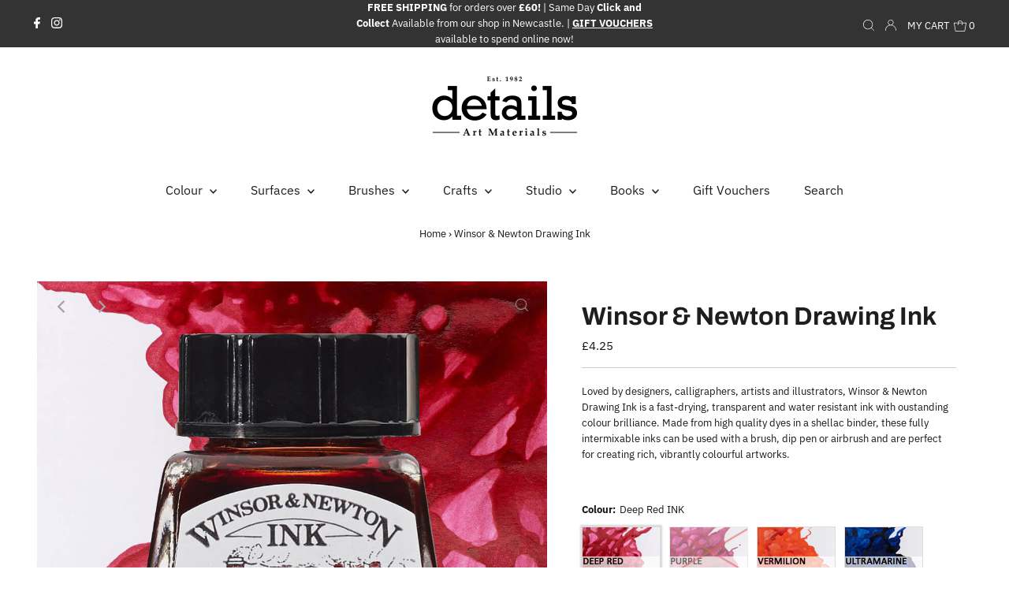

--- FILE ---
content_type: text/html; charset=utf-8
request_url: https://www.details.co.uk/products/winsornewtondrawingink
body_size: 45188
content:
<!DOCTYPE html>
<html lang="en" class="no-js" lang="en">
<head>
  <meta charset="utf-8" />
  <meta name="viewport" content="width=device-width,initial-scale=1">

  <!-- Establish early connection to external domains -->
  <link rel="preconnect" href="https://cdn.shopify.com" crossorigin>
  <link rel="preconnect" href="https://fonts.shopify.com" crossorigin>
  <link rel="preconnect" href="https://monorail-edge.shopifysvc.com">
  <link rel="preconnect" href="//ajax.googleapis.com" crossorigin /><!-- Preload onDomain stylesheets and script libraries -->
  <link rel="preload" href="//www.details.co.uk/cdn/shop/t/24/assets/stylesheet.css?v=43533500290894832091696611759" as="style">
  <link rel="preload" as="font" href="//www.details.co.uk/cdn/fonts/ibm_plex_sans/ibmplexsans_n4.4633946c9236bd5cc5d0394ad07b807eb7ca1b32.woff2" type="font/woff2" crossorigin>
  <link rel="preload" as="font" href="//www.details.co.uk/cdn/fonts/ibm_plex_sans/ibmplexsans_n4.4633946c9236bd5cc5d0394ad07b807eb7ca1b32.woff2" type="font/woff2" crossorigin>
  <link rel="preload" as="font" href="//www.details.co.uk/cdn/fonts/archivo/archivo_n7.651b020b3543640c100112be6f1c1b8e816c7f13.woff2" type="font/woff2" crossorigin>
  <link rel="preload" href="//www.details.co.uk/cdn/shop/t/24/assets/eventemitter3.min.js?v=27939738353326123541696327258" as="script">
  <link rel="preload" href="//www.details.co.uk/cdn/shop/t/24/assets/theme.js?v=84527602275890681381696327258" as="script">
  <link rel="preload" href="//www.details.co.uk/cdn/shopifycloud/storefront/assets/themes_support/option_selection-b017cd28.js" as="script">

  <link rel="shortcut icon" href="//www.details.co.uk/cdn/shop/files/flavicon_details_v2_32x32.png?v=1670518140" type="image/png" />
  <link rel="canonical" href="https://www.details.co.uk/products/winsornewtondrawingink" />

  <title>Winsor &amp; Newton Drawing Ink &ndash; Details Art Materials</title>
  <meta name="description" content="Loved by designers, calligraphers, artists and illustrators, Winsor &amp;amp; Newton Drawing Ink is a fast-drying, transparent and water resistant ink with oustanding colour brilliance. Made from high quality dyes in a shellac binder, these fully intermixable inks can be used with a brush, dip pen or airbrush and are perfe" />

  
 <script type="application/ld+json">
   {
     "@context": "https://schema.org",
     "@type": "Product",
     "id": "winsornewtondrawingink",
     "url": "//products/winsornewtondrawingink",
     "image": "//www.details.co.uk/cdn/shop/files/winsor_newton_drawing_ink_14ml_range_details_art_materials_newcastle_637b2674-9b1e-4669-aa7e-1000887bd44e_1024x.jpg?v=1718364535",
     "name": "Winsor &amp; Newton Drawing Ink",
     "brand": "Winsor &amp; Newton",
     "description": "Loved by designers, calligraphers, artists and illustrators, Winsor &amp;amp; Newton Drawing Ink is a fast-drying, transparent and water resistant ink with oustanding colour brilliance. Made from high quality dyes in a shellac binder, these fully intermixable inks can be used with a brush, dip pen or airbrush and are perfect for creating rich, vibrantly colourful artworks. 
 ","sku": "094376896374","offers": {
       "@type": "Offer",
       "price": "4.25",
       "priceCurrency": "GBP",
       "availability": "http://schema.org/InStock",
       "priceValidUntil": "2030-01-01",
       "url": "/products/winsornewtondrawingink"
     }}
 </script>


  

<meta property="og:type" content="product">
<meta property="og:title" content="Winsor &amp; Newton Drawing Ink">
<meta property="og:url" content="https://www.details.co.uk/products/winsornewtondrawingink">
<meta property="og:description" content="Loved by designers, calligraphers, artists and illustrators, Winsor &amp;amp; Newton Drawing Ink is a fast-drying, transparent and water resistant ink with oustanding colour brilliance. Made from high quality dyes in a shellac binder, these fully intermixable inks can be used with a brush, dip pen or airbrush and are perfect for creating rich, vibrantly colourful artworks. 
 ">

<meta property="og:image" content="http://www.details.co.uk/cdn/shop/files/winsor_newton_drawing_ink_14ml_range_details_art_materials_newcastle_637b2674-9b1e-4669-aa7e-1000887bd44e_grande.jpg?v=1718364535">
<meta property="og:image:secure_url" content="https://www.details.co.uk/cdn/shop/files/winsor_newton_drawing_ink_14ml_range_details_art_materials_newcastle_637b2674-9b1e-4669-aa7e-1000887bd44e_grande.jpg?v=1718364535">

<meta property="og:image" content="http://www.details.co.uk/cdn/shop/files/winsor_newton_drawing_ink_14ml_examples_details_art_materials_newcastle_grande.jpg?v=1718364535">
<meta property="og:image:secure_url" content="https://www.details.co.uk/cdn/shop/files/winsor_newton_drawing_ink_14ml_examples_details_art_materials_newcastle_grande.jpg?v=1718364535">

<meta property="og:image" content="http://www.details.co.uk/cdn/shop/files/winsor_newton_drawing_ink_14ml_example_details_art_materials_newcastle_grande.jpg?v=1718364535">
<meta property="og:image:secure_url" content="https://www.details.co.uk/cdn/shop/files/winsor_newton_drawing_ink_14ml_example_details_art_materials_newcastle_grande.jpg?v=1718364535">

<meta property="og:price:amount" content="4.25">
<meta property="og:price:currency" content="GBP">

<meta property="og:site_name" content="Details Art Materials">



<meta name="twitter:card" content="summary">


<meta name="twitter:site" content="@">


<meta name="twitter:title" content="Winsor &amp; Newton Drawing Ink">
<meta name="twitter:description" content="Loved by designers, calligraphers, artists and illustrators, Winsor &amp;amp; Newton Drawing Ink is a fast-drying, transparent and water resistant ink with oustanding colour brilliance. Made from high qua">
<meta name="twitter:image" content="https://www.details.co.uk/cdn/shop/files/winsor_newton_drawing_ink_14ml_range_details_art_materials_newcastle_637b2674-9b1e-4669-aa7e-1000887bd44e_large.jpg?v=1718364535">
<meta name="twitter:image:width" content="480">
<meta name="twitter:image:height" content="480">


  <style data-shopify>
:root {
    --main-family: "IBM Plex Sans";
    --main-weight: 400;
    --main-style: normal;
    --nav-family: "IBM Plex Sans";
    --nav-weight: 400;
    --nav-style: normal;
    --heading-family: Archivo;
    --heading-weight: 700;
    --heading-style: normal;
    --font-size: 13px;
    --nav-size: 16px;
    --h1-size: 32px;
    --h2-size: 25px;
    --h3-size: 19px;
    --header-wrapper-background: #ffffff;
    --background: #ffffff;
    --logo-color: #2e2e2e;
    --header: #333333;
    --hello-color: #ffffff;
    --header-icons: #ffffff;
    --header-icons-hover: #ffffff;
    --mobile-header-icons: #191919;
    --header-color: #1e1e1e;
    --text-color: #161616;
    --link-color: #000000;
    --sale-color: #d6056c;
    --dotted-color: #cccccc;
    --button-color: #e93cac;
    --button-hover: #333333;
    --button-text: #ffffff;
    --secondary-button-color: #999999;
    --secondary-button-hover: #333333;
    --secondary-button-text: #ffffff;
    --direction-color: #a4a4a4;
    --direction-background: rgba(0,0,0,0);
    --direction-hover: rgba(0,0,0,0);
    --icons: #9f9b9a;
    --icons-hover: #404040;
    --footer-border: rgba(0,0,0,0);
    --footer-background: #333333;
    --footer-text: #ffffff;
    --footer-icons-color: #ffffff;
    --footer-icons-hover-color: #ffffff;
    --footer-input: #ffffff;
    --footer-input-text: #1d1d1d;
    --footer-button: #1d1d1d;
    --footer-button-text: #ffffff;
    --nav-color: #202020;
    --nav-hover-color: rgba(0,0,0,0);
    --nav-background-color: #ffffff;
    --nav-hover-link-color: #e93cac;
    --nav-border-color: rgba(0,0,0,0);
    --dropdown-background-color: #ffffff;
    --dropdown-link-color: #1b1b1b;
    --dropdown-link-hover-color: #e93cac;
    --dropdown-min-width: 220px;
    --free-shipping-bg: #333333;
    --free-shipping-text: #ffffff;
    --error-color: #c6083b;
    --error-color-light: #fdd0dc;
    --swatch-height: 40px;
    --swatch-width: 44px;
    --tool-tip-width: -20;
    --icon-border-color: #fbfbfb;
    --select-arrow-bg: url(//www.details.co.uk/cdn/shop/t/24/assets/select-arrow.png?v=112595941721225094991696327258);
    --keyboard-focus-color: #f3f3f3;
    --keyboard-focus-border-style: dotted;
    --keyboard-focus-border-weight: 1;
    --price-unit-price: #afafaf;
    --color-filter-size: 20px;
    --color-body-text: var(--text-color);
    --color-body: var(--background);
    --color-bg: var(--background);
    --section-margins: 40px;

    --star-active: rgb(22, 22, 22);
    --star-inactive: rgb(226, 226, 226);
    
    
      --button-corners: 0;
    

  }
  @media (max-width: 740px) {
    :root {
      --font-size: calc(13px - (13px * 0.15));
      --nav-size: calc(16px - (16px * 0.15));
      --h1-size: calc(32px - (32px * 0.15));
      --h2-size: calc(25px - (25px * 0.15));
      --h3-size: calc(19px - (19px * 0.15));
      --collection-item-image-height: 220px;
    }
  }
  @media screen and (min-width: 741px) and (max-width: 1220px) {
    :root {
        --collection-item-image-height: 320px;
    }
  }
  @media screen and (min-width: 1221px) {
    :root {
        --collection-item-image-height: 450px;
    }
  }
</style>


  <link rel="stylesheet" href="//www.details.co.uk/cdn/shop/t/24/assets/stylesheet.css?v=43533500290894832091696611759" type="text/css">

  <style>
  @font-face {
  font-family: "IBM Plex Sans";
  font-weight: 400;
  font-style: normal;
  font-display: swap;
  src: url("//www.details.co.uk/cdn/fonts/ibm_plex_sans/ibmplexsans_n4.4633946c9236bd5cc5d0394ad07b807eb7ca1b32.woff2") format("woff2"),
       url("//www.details.co.uk/cdn/fonts/ibm_plex_sans/ibmplexsans_n4.6c6923eb6151e62a09e8a1ff83eaa1ce2a563a30.woff") format("woff");
}

  @font-face {
  font-family: "IBM Plex Sans";
  font-weight: 400;
  font-style: normal;
  font-display: swap;
  src: url("//www.details.co.uk/cdn/fonts/ibm_plex_sans/ibmplexsans_n4.4633946c9236bd5cc5d0394ad07b807eb7ca1b32.woff2") format("woff2"),
       url("//www.details.co.uk/cdn/fonts/ibm_plex_sans/ibmplexsans_n4.6c6923eb6151e62a09e8a1ff83eaa1ce2a563a30.woff") format("woff");
}

  @font-face {
  font-family: Archivo;
  font-weight: 700;
  font-style: normal;
  font-display: swap;
  src: url("//www.details.co.uk/cdn/fonts/archivo/archivo_n7.651b020b3543640c100112be6f1c1b8e816c7f13.woff2") format("woff2"),
       url("//www.details.co.uk/cdn/fonts/archivo/archivo_n7.7e9106d320e6594976a7dcb57957f3e712e83c96.woff") format("woff");
}

  @font-face {
  font-family: "IBM Plex Sans";
  font-weight: 700;
  font-style: normal;
  font-display: swap;
  src: url("//www.details.co.uk/cdn/fonts/ibm_plex_sans/ibmplexsans_n7.a8d2465074d254d8c167d5599b02fc2f97912fc9.woff2") format("woff2"),
       url("//www.details.co.uk/cdn/fonts/ibm_plex_sans/ibmplexsans_n7.75e7a78a86c7afd1eb5becd99b7802136f0ed528.woff") format("woff");
}

  @font-face {
  font-family: "IBM Plex Sans";
  font-weight: 400;
  font-style: italic;
  font-display: swap;
  src: url("//www.details.co.uk/cdn/fonts/ibm_plex_sans/ibmplexsans_i4.ef77720fc4c9ae616083d1ac737f976e4c15f75b.woff2") format("woff2"),
       url("//www.details.co.uk/cdn/fonts/ibm_plex_sans/ibmplexsans_i4.76cc8914ac99481bd93e34f8998da7b57a578a71.woff") format("woff");
}

  @font-face {
  font-family: "IBM Plex Sans";
  font-weight: 700;
  font-style: italic;
  font-display: swap;
  src: url("//www.details.co.uk/cdn/fonts/ibm_plex_sans/ibmplexsans_i7.25100a51254494cece6de9741984bfb7fb22bafb.woff2") format("woff2"),
       url("//www.details.co.uk/cdn/fonts/ibm_plex_sans/ibmplexsans_i7.7da61352825d18bb0287d7bc79067d47efc4fdda.woff") format("woff");
}

  </style>

  <script>window.performance && window.performance.mark && window.performance.mark('shopify.content_for_header.start');</script><meta id="shopify-digital-wallet" name="shopify-digital-wallet" content="/54926639336/digital_wallets/dialog">
<meta name="shopify-checkout-api-token" content="4fa3a1e5f8d8dbede19efcb7c07ea9c2">
<link rel="alternate" type="application/json+oembed" href="https://www.details.co.uk/products/winsornewtondrawingink.oembed">
<script async="async" src="/checkouts/internal/preloads.js?locale=en-GB"></script>
<link rel="preconnect" href="https://shop.app" crossorigin="anonymous">
<script async="async" src="https://shop.app/checkouts/internal/preloads.js?locale=en-GB&shop_id=54926639336" crossorigin="anonymous"></script>
<script id="apple-pay-shop-capabilities" type="application/json">{"shopId":54926639336,"countryCode":"GB","currencyCode":"GBP","merchantCapabilities":["supports3DS"],"merchantId":"gid:\/\/shopify\/Shop\/54926639336","merchantName":"Details Art Materials","requiredBillingContactFields":["postalAddress","email"],"requiredShippingContactFields":["postalAddress","email"],"shippingType":"shipping","supportedNetworks":["visa","maestro","masterCard","amex","discover","elo"],"total":{"type":"pending","label":"Details Art Materials","amount":"1.00"},"shopifyPaymentsEnabled":true,"supportsSubscriptions":true}</script>
<script id="shopify-features" type="application/json">{"accessToken":"4fa3a1e5f8d8dbede19efcb7c07ea9c2","betas":["rich-media-storefront-analytics"],"domain":"www.details.co.uk","predictiveSearch":true,"shopId":54926639336,"locale":"en"}</script>
<script>var Shopify = Shopify || {};
Shopify.shop = "details-art-materials.myshopify.com";
Shopify.locale = "en";
Shopify.currency = {"active":"GBP","rate":"1.0"};
Shopify.country = "GB";
Shopify.theme = {"name":"Details Main Theme","id":136798535912,"schema_name":"Testament","schema_version":"8.3","theme_store_id":null,"role":"main"};
Shopify.theme.handle = "null";
Shopify.theme.style = {"id":null,"handle":null};
Shopify.cdnHost = "www.details.co.uk/cdn";
Shopify.routes = Shopify.routes || {};
Shopify.routes.root = "/";</script>
<script type="module">!function(o){(o.Shopify=o.Shopify||{}).modules=!0}(window);</script>
<script>!function(o){function n(){var o=[];function n(){o.push(Array.prototype.slice.apply(arguments))}return n.q=o,n}var t=o.Shopify=o.Shopify||{};t.loadFeatures=n(),t.autoloadFeatures=n()}(window);</script>
<script>
  window.ShopifyPay = window.ShopifyPay || {};
  window.ShopifyPay.apiHost = "shop.app\/pay";
  window.ShopifyPay.redirectState = null;
</script>
<script id="shop-js-analytics" type="application/json">{"pageType":"product"}</script>
<script defer="defer" async type="module" src="//www.details.co.uk/cdn/shopifycloud/shop-js/modules/v2/client.init-shop-cart-sync_BApSsMSl.en.esm.js"></script>
<script defer="defer" async type="module" src="//www.details.co.uk/cdn/shopifycloud/shop-js/modules/v2/chunk.common_CBoos6YZ.esm.js"></script>
<script type="module">
  await import("//www.details.co.uk/cdn/shopifycloud/shop-js/modules/v2/client.init-shop-cart-sync_BApSsMSl.en.esm.js");
await import("//www.details.co.uk/cdn/shopifycloud/shop-js/modules/v2/chunk.common_CBoos6YZ.esm.js");

  window.Shopify.SignInWithShop?.initShopCartSync?.({"fedCMEnabled":true,"windoidEnabled":true});

</script>
<script>
  window.Shopify = window.Shopify || {};
  if (!window.Shopify.featureAssets) window.Shopify.featureAssets = {};
  window.Shopify.featureAssets['shop-js'] = {"shop-cart-sync":["modules/v2/client.shop-cart-sync_DJczDl9f.en.esm.js","modules/v2/chunk.common_CBoos6YZ.esm.js"],"init-fed-cm":["modules/v2/client.init-fed-cm_BzwGC0Wi.en.esm.js","modules/v2/chunk.common_CBoos6YZ.esm.js"],"init-windoid":["modules/v2/client.init-windoid_BS26ThXS.en.esm.js","modules/v2/chunk.common_CBoos6YZ.esm.js"],"shop-cash-offers":["modules/v2/client.shop-cash-offers_DthCPNIO.en.esm.js","modules/v2/chunk.common_CBoos6YZ.esm.js","modules/v2/chunk.modal_Bu1hFZFC.esm.js"],"shop-button":["modules/v2/client.shop-button_D_JX508o.en.esm.js","modules/v2/chunk.common_CBoos6YZ.esm.js"],"init-shop-email-lookup-coordinator":["modules/v2/client.init-shop-email-lookup-coordinator_DFwWcvrS.en.esm.js","modules/v2/chunk.common_CBoos6YZ.esm.js"],"shop-toast-manager":["modules/v2/client.shop-toast-manager_tEhgP2F9.en.esm.js","modules/v2/chunk.common_CBoos6YZ.esm.js"],"shop-login-button":["modules/v2/client.shop-login-button_DwLgFT0K.en.esm.js","modules/v2/chunk.common_CBoos6YZ.esm.js","modules/v2/chunk.modal_Bu1hFZFC.esm.js"],"avatar":["modules/v2/client.avatar_BTnouDA3.en.esm.js"],"init-shop-cart-sync":["modules/v2/client.init-shop-cart-sync_BApSsMSl.en.esm.js","modules/v2/chunk.common_CBoos6YZ.esm.js"],"pay-button":["modules/v2/client.pay-button_BuNmcIr_.en.esm.js","modules/v2/chunk.common_CBoos6YZ.esm.js"],"init-shop-for-new-customer-accounts":["modules/v2/client.init-shop-for-new-customer-accounts_DrjXSI53.en.esm.js","modules/v2/client.shop-login-button_DwLgFT0K.en.esm.js","modules/v2/chunk.common_CBoos6YZ.esm.js","modules/v2/chunk.modal_Bu1hFZFC.esm.js"],"init-customer-accounts-sign-up":["modules/v2/client.init-customer-accounts-sign-up_TlVCiykN.en.esm.js","modules/v2/client.shop-login-button_DwLgFT0K.en.esm.js","modules/v2/chunk.common_CBoos6YZ.esm.js","modules/v2/chunk.modal_Bu1hFZFC.esm.js"],"shop-follow-button":["modules/v2/client.shop-follow-button_C5D3XtBb.en.esm.js","modules/v2/chunk.common_CBoos6YZ.esm.js","modules/v2/chunk.modal_Bu1hFZFC.esm.js"],"checkout-modal":["modules/v2/client.checkout-modal_8TC_1FUY.en.esm.js","modules/v2/chunk.common_CBoos6YZ.esm.js","modules/v2/chunk.modal_Bu1hFZFC.esm.js"],"init-customer-accounts":["modules/v2/client.init-customer-accounts_C0Oh2ljF.en.esm.js","modules/v2/client.shop-login-button_DwLgFT0K.en.esm.js","modules/v2/chunk.common_CBoos6YZ.esm.js","modules/v2/chunk.modal_Bu1hFZFC.esm.js"],"lead-capture":["modules/v2/client.lead-capture_Cq0gfm7I.en.esm.js","modules/v2/chunk.common_CBoos6YZ.esm.js","modules/v2/chunk.modal_Bu1hFZFC.esm.js"],"shop-login":["modules/v2/client.shop-login_BmtnoEUo.en.esm.js","modules/v2/chunk.common_CBoos6YZ.esm.js","modules/v2/chunk.modal_Bu1hFZFC.esm.js"],"payment-terms":["modules/v2/client.payment-terms_BHOWV7U_.en.esm.js","modules/v2/chunk.common_CBoos6YZ.esm.js","modules/v2/chunk.modal_Bu1hFZFC.esm.js"]};
</script>
<script id="__st">var __st={"a":54926639336,"offset":0,"reqid":"a2d73182-5fb8-4876-8beb-4753490803c5-1768909011","pageurl":"www.details.co.uk\/products\/winsornewtondrawingink","u":"a2c3370426c0","p":"product","rtyp":"product","rid":7456493306088};</script>
<script>window.ShopifyPaypalV4VisibilityTracking = true;</script>
<script id="captcha-bootstrap">!function(){'use strict';const t='contact',e='account',n='new_comment',o=[[t,t],['blogs',n],['comments',n],[t,'customer']],c=[[e,'customer_login'],[e,'guest_login'],[e,'recover_customer_password'],[e,'create_customer']],r=t=>t.map((([t,e])=>`form[action*='/${t}']:not([data-nocaptcha='true']) input[name='form_type'][value='${e}']`)).join(','),a=t=>()=>t?[...document.querySelectorAll(t)].map((t=>t.form)):[];function s(){const t=[...o],e=r(t);return a(e)}const i='password',u='form_key',d=['recaptcha-v3-token','g-recaptcha-response','h-captcha-response',i],f=()=>{try{return window.sessionStorage}catch{return}},m='__shopify_v',_=t=>t.elements[u];function p(t,e,n=!1){try{const o=window.sessionStorage,c=JSON.parse(o.getItem(e)),{data:r}=function(t){const{data:e,action:n}=t;return t[m]||n?{data:e,action:n}:{data:t,action:n}}(c);for(const[e,n]of Object.entries(r))t.elements[e]&&(t.elements[e].value=n);n&&o.removeItem(e)}catch(o){console.error('form repopulation failed',{error:o})}}const l='form_type',E='cptcha';function T(t){t.dataset[E]=!0}const w=window,h=w.document,L='Shopify',v='ce_forms',y='captcha';let A=!1;((t,e)=>{const n=(g='f06e6c50-85a8-45c8-87d0-21a2b65856fe',I='https://cdn.shopify.com/shopifycloud/storefront-forms-hcaptcha/ce_storefront_forms_captcha_hcaptcha.v1.5.2.iife.js',D={infoText:'Protected by hCaptcha',privacyText:'Privacy',termsText:'Terms'},(t,e,n)=>{const o=w[L][v],c=o.bindForm;if(c)return c(t,g,e,D).then(n);var r;o.q.push([[t,g,e,D],n]),r=I,A||(h.body.append(Object.assign(h.createElement('script'),{id:'captcha-provider',async:!0,src:r})),A=!0)});var g,I,D;w[L]=w[L]||{},w[L][v]=w[L][v]||{},w[L][v].q=[],w[L][y]=w[L][y]||{},w[L][y].protect=function(t,e){n(t,void 0,e),T(t)},Object.freeze(w[L][y]),function(t,e,n,w,h,L){const[v,y,A,g]=function(t,e,n){const i=e?o:[],u=t?c:[],d=[...i,...u],f=r(d),m=r(i),_=r(d.filter((([t,e])=>n.includes(e))));return[a(f),a(m),a(_),s()]}(w,h,L),I=t=>{const e=t.target;return e instanceof HTMLFormElement?e:e&&e.form},D=t=>v().includes(t);t.addEventListener('submit',(t=>{const e=I(t);if(!e)return;const n=D(e)&&!e.dataset.hcaptchaBound&&!e.dataset.recaptchaBound,o=_(e),c=g().includes(e)&&(!o||!o.value);(n||c)&&t.preventDefault(),c&&!n&&(function(t){try{if(!f())return;!function(t){const e=f();if(!e)return;const n=_(t);if(!n)return;const o=n.value;o&&e.removeItem(o)}(t);const e=Array.from(Array(32),(()=>Math.random().toString(36)[2])).join('');!function(t,e){_(t)||t.append(Object.assign(document.createElement('input'),{type:'hidden',name:u})),t.elements[u].value=e}(t,e),function(t,e){const n=f();if(!n)return;const o=[...t.querySelectorAll(`input[type='${i}']`)].map((({name:t})=>t)),c=[...d,...o],r={};for(const[a,s]of new FormData(t).entries())c.includes(a)||(r[a]=s);n.setItem(e,JSON.stringify({[m]:1,action:t.action,data:r}))}(t,e)}catch(e){console.error('failed to persist form',e)}}(e),e.submit())}));const S=(t,e)=>{t&&!t.dataset[E]&&(n(t,e.some((e=>e===t))),T(t))};for(const o of['focusin','change'])t.addEventListener(o,(t=>{const e=I(t);D(e)&&S(e,y())}));const B=e.get('form_key'),M=e.get(l),P=B&&M;t.addEventListener('DOMContentLoaded',(()=>{const t=y();if(P)for(const e of t)e.elements[l].value===M&&p(e,B);[...new Set([...A(),...v().filter((t=>'true'===t.dataset.shopifyCaptcha))])].forEach((e=>S(e,t)))}))}(h,new URLSearchParams(w.location.search),n,t,e,['guest_login'])})(!0,!0)}();</script>
<script integrity="sha256-4kQ18oKyAcykRKYeNunJcIwy7WH5gtpwJnB7kiuLZ1E=" data-source-attribution="shopify.loadfeatures" defer="defer" src="//www.details.co.uk/cdn/shopifycloud/storefront/assets/storefront/load_feature-a0a9edcb.js" crossorigin="anonymous"></script>
<script crossorigin="anonymous" defer="defer" src="//www.details.co.uk/cdn/shopifycloud/storefront/assets/shopify_pay/storefront-65b4c6d7.js?v=20250812"></script>
<script data-source-attribution="shopify.dynamic_checkout.dynamic.init">var Shopify=Shopify||{};Shopify.PaymentButton=Shopify.PaymentButton||{isStorefrontPortableWallets:!0,init:function(){window.Shopify.PaymentButton.init=function(){};var t=document.createElement("script");t.src="https://www.details.co.uk/cdn/shopifycloud/portable-wallets/latest/portable-wallets.en.js",t.type="module",document.head.appendChild(t)}};
</script>
<script data-source-attribution="shopify.dynamic_checkout.buyer_consent">
  function portableWalletsHideBuyerConsent(e){var t=document.getElementById("shopify-buyer-consent"),n=document.getElementById("shopify-subscription-policy-button");t&&n&&(t.classList.add("hidden"),t.setAttribute("aria-hidden","true"),n.removeEventListener("click",e))}function portableWalletsShowBuyerConsent(e){var t=document.getElementById("shopify-buyer-consent"),n=document.getElementById("shopify-subscription-policy-button");t&&n&&(t.classList.remove("hidden"),t.removeAttribute("aria-hidden"),n.addEventListener("click",e))}window.Shopify?.PaymentButton&&(window.Shopify.PaymentButton.hideBuyerConsent=portableWalletsHideBuyerConsent,window.Shopify.PaymentButton.showBuyerConsent=portableWalletsShowBuyerConsent);
</script>
<script data-source-attribution="shopify.dynamic_checkout.cart.bootstrap">document.addEventListener("DOMContentLoaded",(function(){function t(){return document.querySelector("shopify-accelerated-checkout-cart, shopify-accelerated-checkout")}if(t())Shopify.PaymentButton.init();else{new MutationObserver((function(e,n){t()&&(Shopify.PaymentButton.init(),n.disconnect())})).observe(document.body,{childList:!0,subtree:!0})}}));
</script>
<script id='scb4127' type='text/javascript' async='' src='https://www.details.co.uk/cdn/shopifycloud/privacy-banner/storefront-banner.js'></script><link id="shopify-accelerated-checkout-styles" rel="stylesheet" media="screen" href="https://www.details.co.uk/cdn/shopifycloud/portable-wallets/latest/accelerated-checkout-backwards-compat.css" crossorigin="anonymous">
<style id="shopify-accelerated-checkout-cart">
        #shopify-buyer-consent {
  margin-top: 1em;
  display: inline-block;
  width: 100%;
}

#shopify-buyer-consent.hidden {
  display: none;
}

#shopify-subscription-policy-button {
  background: none;
  border: none;
  padding: 0;
  text-decoration: underline;
  font-size: inherit;
  cursor: pointer;
}

#shopify-subscription-policy-button::before {
  box-shadow: none;
}

      </style>

<script>window.performance && window.performance.mark && window.performance.mark('shopify.content_for_header.end');</script>

<link href="https://monorail-edge.shopifysvc.com" rel="dns-prefetch">
<script>(function(){if ("sendBeacon" in navigator && "performance" in window) {try {var session_token_from_headers = performance.getEntriesByType('navigation')[0].serverTiming.find(x => x.name == '_s').description;} catch {var session_token_from_headers = undefined;}var session_cookie_matches = document.cookie.match(/_shopify_s=([^;]*)/);var session_token_from_cookie = session_cookie_matches && session_cookie_matches.length === 2 ? session_cookie_matches[1] : "";var session_token = session_token_from_headers || session_token_from_cookie || "";function handle_abandonment_event(e) {var entries = performance.getEntries().filter(function(entry) {return /monorail-edge.shopifysvc.com/.test(entry.name);});if (!window.abandonment_tracked && entries.length === 0) {window.abandonment_tracked = true;var currentMs = Date.now();var navigation_start = performance.timing.navigationStart;var payload = {shop_id: 54926639336,url: window.location.href,navigation_start,duration: currentMs - navigation_start,session_token,page_type: "product"};window.navigator.sendBeacon("https://monorail-edge.shopifysvc.com/v1/produce", JSON.stringify({schema_id: "online_store_buyer_site_abandonment/1.1",payload: payload,metadata: {event_created_at_ms: currentMs,event_sent_at_ms: currentMs}}));}}window.addEventListener('pagehide', handle_abandonment_event);}}());</script>
<script id="web-pixels-manager-setup">(function e(e,d,r,n,o){if(void 0===o&&(o={}),!Boolean(null===(a=null===(i=window.Shopify)||void 0===i?void 0:i.analytics)||void 0===a?void 0:a.replayQueue)){var i,a;window.Shopify=window.Shopify||{};var t=window.Shopify;t.analytics=t.analytics||{};var s=t.analytics;s.replayQueue=[],s.publish=function(e,d,r){return s.replayQueue.push([e,d,r]),!0};try{self.performance.mark("wpm:start")}catch(e){}var l=function(){var e={modern:/Edge?\/(1{2}[4-9]|1[2-9]\d|[2-9]\d{2}|\d{4,})\.\d+(\.\d+|)|Firefox\/(1{2}[4-9]|1[2-9]\d|[2-9]\d{2}|\d{4,})\.\d+(\.\d+|)|Chrom(ium|e)\/(9{2}|\d{3,})\.\d+(\.\d+|)|(Maci|X1{2}).+ Version\/(15\.\d+|(1[6-9]|[2-9]\d|\d{3,})\.\d+)([,.]\d+|)( \(\w+\)|)( Mobile\/\w+|) Safari\/|Chrome.+OPR\/(9{2}|\d{3,})\.\d+\.\d+|(CPU[ +]OS|iPhone[ +]OS|CPU[ +]iPhone|CPU IPhone OS|CPU iPad OS)[ +]+(15[._]\d+|(1[6-9]|[2-9]\d|\d{3,})[._]\d+)([._]\d+|)|Android:?[ /-](13[3-9]|1[4-9]\d|[2-9]\d{2}|\d{4,})(\.\d+|)(\.\d+|)|Android.+Firefox\/(13[5-9]|1[4-9]\d|[2-9]\d{2}|\d{4,})\.\d+(\.\d+|)|Android.+Chrom(ium|e)\/(13[3-9]|1[4-9]\d|[2-9]\d{2}|\d{4,})\.\d+(\.\d+|)|SamsungBrowser\/([2-9]\d|\d{3,})\.\d+/,legacy:/Edge?\/(1[6-9]|[2-9]\d|\d{3,})\.\d+(\.\d+|)|Firefox\/(5[4-9]|[6-9]\d|\d{3,})\.\d+(\.\d+|)|Chrom(ium|e)\/(5[1-9]|[6-9]\d|\d{3,})\.\d+(\.\d+|)([\d.]+$|.*Safari\/(?![\d.]+ Edge\/[\d.]+$))|(Maci|X1{2}).+ Version\/(10\.\d+|(1[1-9]|[2-9]\d|\d{3,})\.\d+)([,.]\d+|)( \(\w+\)|)( Mobile\/\w+|) Safari\/|Chrome.+OPR\/(3[89]|[4-9]\d|\d{3,})\.\d+\.\d+|(CPU[ +]OS|iPhone[ +]OS|CPU[ +]iPhone|CPU IPhone OS|CPU iPad OS)[ +]+(10[._]\d+|(1[1-9]|[2-9]\d|\d{3,})[._]\d+)([._]\d+|)|Android:?[ /-](13[3-9]|1[4-9]\d|[2-9]\d{2}|\d{4,})(\.\d+|)(\.\d+|)|Mobile Safari.+OPR\/([89]\d|\d{3,})\.\d+\.\d+|Android.+Firefox\/(13[5-9]|1[4-9]\d|[2-9]\d{2}|\d{4,})\.\d+(\.\d+|)|Android.+Chrom(ium|e)\/(13[3-9]|1[4-9]\d|[2-9]\d{2}|\d{4,})\.\d+(\.\d+|)|Android.+(UC? ?Browser|UCWEB|U3)[ /]?(15\.([5-9]|\d{2,})|(1[6-9]|[2-9]\d|\d{3,})\.\d+)\.\d+|SamsungBrowser\/(5\.\d+|([6-9]|\d{2,})\.\d+)|Android.+MQ{2}Browser\/(14(\.(9|\d{2,})|)|(1[5-9]|[2-9]\d|\d{3,})(\.\d+|))(\.\d+|)|K[Aa][Ii]OS\/(3\.\d+|([4-9]|\d{2,})\.\d+)(\.\d+|)/},d=e.modern,r=e.legacy,n=navigator.userAgent;return n.match(d)?"modern":n.match(r)?"legacy":"unknown"}(),u="modern"===l?"modern":"legacy",c=(null!=n?n:{modern:"",legacy:""})[u],f=function(e){return[e.baseUrl,"/wpm","/b",e.hashVersion,"modern"===e.buildTarget?"m":"l",".js"].join("")}({baseUrl:d,hashVersion:r,buildTarget:u}),m=function(e){var d=e.version,r=e.bundleTarget,n=e.surface,o=e.pageUrl,i=e.monorailEndpoint;return{emit:function(e){var a=e.status,t=e.errorMsg,s=(new Date).getTime(),l=JSON.stringify({metadata:{event_sent_at_ms:s},events:[{schema_id:"web_pixels_manager_load/3.1",payload:{version:d,bundle_target:r,page_url:o,status:a,surface:n,error_msg:t},metadata:{event_created_at_ms:s}}]});if(!i)return console&&console.warn&&console.warn("[Web Pixels Manager] No Monorail endpoint provided, skipping logging."),!1;try{return self.navigator.sendBeacon.bind(self.navigator)(i,l)}catch(e){}var u=new XMLHttpRequest;try{return u.open("POST",i,!0),u.setRequestHeader("Content-Type","text/plain"),u.send(l),!0}catch(e){return console&&console.warn&&console.warn("[Web Pixels Manager] Got an unhandled error while logging to Monorail."),!1}}}}({version:r,bundleTarget:l,surface:e.surface,pageUrl:self.location.href,monorailEndpoint:e.monorailEndpoint});try{o.browserTarget=l,function(e){var d=e.src,r=e.async,n=void 0===r||r,o=e.onload,i=e.onerror,a=e.sri,t=e.scriptDataAttributes,s=void 0===t?{}:t,l=document.createElement("script"),u=document.querySelector("head"),c=document.querySelector("body");if(l.async=n,l.src=d,a&&(l.integrity=a,l.crossOrigin="anonymous"),s)for(var f in s)if(Object.prototype.hasOwnProperty.call(s,f))try{l.dataset[f]=s[f]}catch(e){}if(o&&l.addEventListener("load",o),i&&l.addEventListener("error",i),u)u.appendChild(l);else{if(!c)throw new Error("Did not find a head or body element to append the script");c.appendChild(l)}}({src:f,async:!0,onload:function(){if(!function(){var e,d;return Boolean(null===(d=null===(e=window.Shopify)||void 0===e?void 0:e.analytics)||void 0===d?void 0:d.initialized)}()){var d=window.webPixelsManager.init(e)||void 0;if(d){var r=window.Shopify.analytics;r.replayQueue.forEach((function(e){var r=e[0],n=e[1],o=e[2];d.publishCustomEvent(r,n,o)})),r.replayQueue=[],r.publish=d.publishCustomEvent,r.visitor=d.visitor,r.initialized=!0}}},onerror:function(){return m.emit({status:"failed",errorMsg:"".concat(f," has failed to load")})},sri:function(e){var d=/^sha384-[A-Za-z0-9+/=]+$/;return"string"==typeof e&&d.test(e)}(c)?c:"",scriptDataAttributes:o}),m.emit({status:"loading"})}catch(e){m.emit({status:"failed",errorMsg:(null==e?void 0:e.message)||"Unknown error"})}}})({shopId: 54926639336,storefrontBaseUrl: "https://www.details.co.uk",extensionsBaseUrl: "https://extensions.shopifycdn.com/cdn/shopifycloud/web-pixels-manager",monorailEndpoint: "https://monorail-edge.shopifysvc.com/unstable/produce_batch",surface: "storefront-renderer",enabledBetaFlags: ["2dca8a86"],webPixelsConfigList: [{"id":"173212021","eventPayloadVersion":"v1","runtimeContext":"LAX","scriptVersion":"1","type":"CUSTOM","privacyPurposes":["ANALYTICS"],"name":"Google Analytics tag (migrated)"},{"id":"shopify-app-pixel","configuration":"{}","eventPayloadVersion":"v1","runtimeContext":"STRICT","scriptVersion":"0450","apiClientId":"shopify-pixel","type":"APP","privacyPurposes":["ANALYTICS","MARKETING"]},{"id":"shopify-custom-pixel","eventPayloadVersion":"v1","runtimeContext":"LAX","scriptVersion":"0450","apiClientId":"shopify-pixel","type":"CUSTOM","privacyPurposes":["ANALYTICS","MARKETING"]}],isMerchantRequest: false,initData: {"shop":{"name":"Details Art Materials","paymentSettings":{"currencyCode":"GBP"},"myshopifyDomain":"details-art-materials.myshopify.com","countryCode":"GB","storefrontUrl":"https:\/\/www.details.co.uk"},"customer":null,"cart":null,"checkout":null,"productVariants":[{"price":{"amount":4.25,"currencyCode":"GBP"},"product":{"title":"Winsor \u0026 Newton Drawing Ink","vendor":"Winsor \u0026 Newton","id":"7456493306088","untranslatedTitle":"Winsor \u0026 Newton Drawing Ink","url":"\/products\/winsornewtondrawingink","type":"INKS and CALLIGRAPHY"},"id":"42080161267944","image":{"src":"\/\/www.details.co.uk\/cdn\/shop\/files\/winsor_newton_drawing_ink_14ml_deep_red_details_art_materials_newcastle_39fbeb3b-c591-468a-bc82-113e05d7586c.jpg?v=1718364643"},"sku":"094376896374","title":"Deep Red INK \/ 14ml","untranslatedTitle":"Deep Red INK \/ 14ml"},{"price":{"amount":4.25,"currencyCode":"GBP"},"product":{"title":"Winsor \u0026 Newton Drawing Ink","vendor":"Winsor \u0026 Newton","id":"7456493306088","untranslatedTitle":"Winsor \u0026 Newton Drawing Ink","url":"\/products\/winsornewtondrawingink","type":"INKS and CALLIGRAPHY"},"id":"42080161300712","image":{"src":"\/\/www.details.co.uk\/cdn\/shop\/files\/winsor_newton_drawing_ink_14ml_purple_details_art_materials_newcastle_071e3846-e78b-4dcf-a6ca-1df79d6fb79d.jpg?v=1718364673"},"sku":"094376896398","title":"Purple INK \/ 14ml","untranslatedTitle":"Purple INK \/ 14ml"},{"price":{"amount":4.25,"currencyCode":"GBP"},"product":{"title":"Winsor \u0026 Newton Drawing Ink","vendor":"Winsor \u0026 Newton","id":"7456493306088","untranslatedTitle":"Winsor \u0026 Newton Drawing Ink","url":"\/products\/winsornewtondrawingink","type":"INKS and CALLIGRAPHY"},"id":"42080161333480","image":{"src":"\/\/www.details.co.uk\/cdn\/shop\/files\/winsor_newton_drawing_ink_14ml_vermilion_details_art_materials_newcastle_7d9fc5e4-cc3e-4830-ae8f-84e61a803984.jpg?v=1718364632"},"sku":"094376896411","title":"Vermilion INK \/ 14ml","untranslatedTitle":"Vermilion INK \/ 14ml"},{"price":{"amount":4.25,"currencyCode":"GBP"},"product":{"title":"Winsor \u0026 Newton Drawing Ink","vendor":"Winsor \u0026 Newton","id":"7456493306088","untranslatedTitle":"Winsor \u0026 Newton Drawing Ink","url":"\/products\/winsornewtondrawingink","type":"INKS and CALLIGRAPHY"},"id":"42080161366248","image":{"src":"\/\/www.details.co.uk\/cdn\/shop\/files\/winsor_newton_drawing_ink_14ml_ultramarine_details_art_materials_newcastle_556c87f9-32ab-49f3-9054-458f4cc479b2.jpg?v=1718364702"},"sku":"094376896428","title":"Ultramarine INK \/ 14ml","untranslatedTitle":"Ultramarine INK \/ 14ml"},{"price":{"amount":4.25,"currencyCode":"GBP"},"product":{"title":"Winsor \u0026 Newton Drawing Ink","vendor":"Winsor \u0026 Newton","id":"7456493306088","untranslatedTitle":"Winsor \u0026 Newton Drawing Ink","url":"\/products\/winsornewtondrawingink","type":"INKS and CALLIGRAPHY"},"id":"42080161399016","image":{"src":"\/\/www.details.co.uk\/cdn\/shop\/files\/winsor_newton_drawing_ink_14ml_carmine_details_art_materials_newcastle_b3e9e162-9db0-42c0-a28b-e179801df8ad.jpg?v=1718364652"},"sku":"094376896442","title":"Carmine INK \/ 14ml","untranslatedTitle":"Carmine INK \/ 14ml"},{"price":{"amount":4.25,"currencyCode":"GBP"},"product":{"title":"Winsor \u0026 Newton Drawing Ink","vendor":"Winsor \u0026 Newton","id":"7456493306088","untranslatedTitle":"Winsor \u0026 Newton Drawing Ink","url":"\/products\/winsornewtondrawingink","type":"INKS and CALLIGRAPHY"},"id":"42080161431784","image":{"src":"\/\/www.details.co.uk\/cdn\/shop\/files\/winsor_newton_drawing_ink_14ml_crimson_details_art_materials_newcastle_a4698bb9-7b16-4341-b943-4be64bbd5c70.jpg?v=1718364661"},"sku":"094376896459","title":"Crimson INK \/ 14ml","untranslatedTitle":"Crimson INK \/ 14ml"},{"price":{"amount":4.25,"currencyCode":"GBP"},"product":{"title":"Winsor \u0026 Newton Drawing Ink","vendor":"Winsor \u0026 Newton","id":"7456493306088","untranslatedTitle":"Winsor \u0026 Newton Drawing Ink","url":"\/products\/winsornewtondrawingink","type":"INKS and CALLIGRAPHY"},"id":"42080161464552","image":{"src":"\/\/www.details.co.uk\/cdn\/shop\/files\/winsor_newton_drawing_ink_14ml_burnt_sienna_details_art_materials_newcastle_75141552-59c0-452b-9006-bf94fd194224.jpg?v=1718365350"},"sku":"094376896466","title":"Burnt Sienna INK \/ 14ml","untranslatedTitle":"Burnt Sienna INK \/ 14ml"},{"price":{"amount":4.25,"currencyCode":"GBP"},"product":{"title":"Winsor \u0026 Newton Drawing Ink","vendor":"Winsor \u0026 Newton","id":"7456493306088","untranslatedTitle":"Winsor \u0026 Newton Drawing Ink","url":"\/products\/winsornewtondrawingink","type":"INKS and CALLIGRAPHY"},"id":"42080161497320","image":{"src":"\/\/www.details.co.uk\/cdn\/shop\/files\/winsor_newton_drawing_ink_14ml_brilliant_green_details_art_materials_newcastle_4cbe12bf-c758-4ec2-9b13-ea75625a4ade.jpg?v=1718365228"},"sku":"094376899894","title":"Brilliant Green INK \/ 14ml","untranslatedTitle":"Brilliant Green INK \/ 14ml"},{"price":{"amount":4.25,"currencyCode":"GBP"},"product":{"title":"Winsor \u0026 Newton Drawing Ink","vendor":"Winsor \u0026 Newton","id":"7456493306088","untranslatedTitle":"Winsor \u0026 Newton Drawing Ink","url":"\/products\/winsornewtondrawingink","type":"INKS and CALLIGRAPHY"},"id":"42080161562856","image":{"src":"\/\/www.details.co.uk\/cdn\/shop\/files\/winsor_newton_drawing_ink_14ml_canary_yellow_details_art_materials_newcastle_7c1b7a99-0b30-449e-bb8e-df5a4b7144af.jpg?v=1718364608"},"sku":"094376899900","title":"Canary Yellow INK \/ 14ml","untranslatedTitle":"Canary Yellow INK \/ 14ml"},{"price":{"amount":4.25,"currencyCode":"GBP"},"product":{"title":"Winsor \u0026 Newton Drawing Ink","vendor":"Winsor \u0026 Newton","id":"7456493306088","untranslatedTitle":"Winsor \u0026 Newton Drawing Ink","url":"\/products\/winsornewtondrawingink","type":"INKS and CALLIGRAPHY"},"id":"42080161595624","image":{"src":"\/\/www.details.co.uk\/cdn\/shop\/files\/winsor_newton_drawing_ink_14ml_cobalt_details_art_materials_newcastle_d459c460-3a38-4686-9239-9efe32cccb8a.jpg?v=1718365218"},"sku":"094376899917","title":"Cobalt INK \/ 14ml","untranslatedTitle":"Cobalt INK \/ 14ml"},{"price":{"amount":4.25,"currencyCode":"GBP"},"product":{"title":"Winsor \u0026 Newton Drawing Ink","vendor":"Winsor \u0026 Newton","id":"7456493306088","untranslatedTitle":"Winsor \u0026 Newton Drawing Ink","url":"\/products\/winsornewtondrawingink","type":"INKS and CALLIGRAPHY"},"id":"42080161628392","image":{"src":"\/\/www.details.co.uk\/cdn\/shop\/files\/winsor_newton_drawing_ink_14ml_gold_details_art_materials_newcastle_7e385cfe-b35e-4f98-82af-9a2956f8eeae.jpg?v=1718365389"},"sku":"094376899948","title":"Gold INK \/ 14ml","untranslatedTitle":"Gold INK \/ 14ml"},{"price":{"amount":4.25,"currencyCode":"GBP"},"product":{"title":"Winsor \u0026 Newton Drawing Ink","vendor":"Winsor \u0026 Newton","id":"7456493306088","untranslatedTitle":"Winsor \u0026 Newton Drawing Ink","url":"\/products\/winsornewtondrawingink","type":"INKS and CALLIGRAPHY"},"id":"42080161661160","image":{"src":"\/\/www.details.co.uk\/cdn\/shop\/files\/winsor_newton_drawing_ink_14ml_peat_brown_details_art_materials_newcastle_7db83bf9-a3d3-4db0-86f8-3e603f3cbe75.jpg?v=1718365362"},"sku":"094376899955","title":"Peat Brown INK \/ 14ml","untranslatedTitle":"Peat Brown INK \/ 14ml"},{"price":{"amount":4.25,"currencyCode":"GBP"},"product":{"title":"Winsor \u0026 Newton Drawing Ink","vendor":"Winsor \u0026 Newton","id":"7456493306088","untranslatedTitle":"Winsor \u0026 Newton Drawing Ink","url":"\/products\/winsornewtondrawingink","type":"INKS and CALLIGRAPHY"},"id":"42080161693928","image":{"src":"\/\/www.details.co.uk\/cdn\/shop\/files\/winsor_newton_drawing_ink_14ml_silver_details_art_materials_newcastle_b7672b16-1a9c-49dc-a683-825885eb2b2e.jpg?v=1718365396"},"sku":"884955090404","title":"Silver INK \/ 14ml","untranslatedTitle":"Silver INK \/ 14ml"},{"price":{"amount":4.25,"currencyCode":"GBP"},"product":{"title":"Winsor \u0026 Newton Drawing Ink","vendor":"Winsor \u0026 Newton","id":"7456493306088","untranslatedTitle":"Winsor \u0026 Newton Drawing Ink","url":"\/products\/winsornewtondrawingink","type":"INKS and CALLIGRAPHY"},"id":"42080161726696","image":{"src":"\/\/www.details.co.uk\/cdn\/shop\/files\/winsor_newton_drawing_ink_14ml_sunshine_yellow_details_art_materials_newcastle_b89d24a2-df17-48b2-ba17-6ad30ebd9d1f.jpg?v=1718364619"},"sku":"094376899979","title":"Sunshine Yellow INK \/ 14ml","untranslatedTitle":"Sunshine Yellow INK \/ 14ml"},{"price":{"amount":4.25,"currencyCode":"GBP"},"product":{"title":"Winsor \u0026 Newton Drawing Ink","vendor":"Winsor \u0026 Newton","id":"7456493306088","untranslatedTitle":"Winsor \u0026 Newton Drawing Ink","url":"\/products\/winsornewtondrawingink","type":"INKS and CALLIGRAPHY"},"id":"42080161759464","image":{"src":"\/\/www.details.co.uk\/cdn\/shop\/files\/winsor_newton_drawing_ink_14ml_viridian_details_art_materials_newcastle_fa9a34b4-0f09-4378-b761-2b5b43966d44.jpg?v=1718365325"},"sku":"094376899986","title":"Viridian INK \/ 14ml","untranslatedTitle":"Viridian INK \/ 14ml"},{"price":{"amount":4.25,"currencyCode":"GBP"},"product":{"title":"Winsor \u0026 Newton Drawing Ink","vendor":"Winsor \u0026 Newton","id":"7456493306088","untranslatedTitle":"Winsor \u0026 Newton Drawing Ink","url":"\/products\/winsornewtondrawingink","type":"INKS and CALLIGRAPHY"},"id":"42080161792232","image":{"src":"\/\/www.details.co.uk\/cdn\/shop\/files\/winsor_newton_drawing_ink_14ml_white_details_art_materials_newcastle_012bb0c7-6b5e-4bb3-b3a7-e65c26dc392c.jpg?v=1718365381"},"sku":"094376899993","title":"White INK \/ 14ml","untranslatedTitle":"White INK \/ 14ml"},{"price":{"amount":4.25,"currencyCode":"GBP"},"product":{"title":"Winsor \u0026 Newton Drawing Ink","vendor":"Winsor \u0026 Newton","id":"7456493306088","untranslatedTitle":"Winsor \u0026 Newton Drawing Ink","url":"\/products\/winsornewtondrawingink","type":"INKS and CALLIGRAPHY"},"id":"42080161825000","image":{"src":"\/\/www.details.co.uk\/cdn\/shop\/files\/winsor_newton_drawing_ink_14ml_black_indian_details_art_materials_newcastle_87aead5a-be9c-4057-b1b8-cc4ed7dce4b1.jpg?v=1718365368"},"sku":"094376905311","title":"Black Indian INK \/ 14ml","untranslatedTitle":"Black Indian INK \/ 14ml"},{"price":{"amount":6.15,"currencyCode":"GBP"},"product":{"title":"Winsor \u0026 Newton Drawing Ink","vendor":"Winsor \u0026 Newton","id":"7456493306088","untranslatedTitle":"Winsor \u0026 Newton Drawing Ink","url":"\/products\/winsornewtondrawingink","type":"INKS and CALLIGRAPHY"},"id":"46390315090152","image":{"src":"\/\/www.details.co.uk\/cdn\/shop\/files\/winsor_newton_drawing_ink_30ml_black_indian_details_art_materials_newcastle.jpg?v=1718368910"},"sku":"5012572003384","title":"Black Indian INK \/ 30ml","untranslatedTitle":"Black Indian INK \/ 30ml"},{"price":{"amount":4.25,"currencyCode":"GBP"},"product":{"title":"Winsor \u0026 Newton Drawing Ink","vendor":"Winsor \u0026 Newton","id":"7456493306088","untranslatedTitle":"Winsor \u0026 Newton Drawing Ink","url":"\/products\/winsornewtondrawingink","type":"INKS and CALLIGRAPHY"},"id":"42948705779944","image":{"src":"\/\/www.details.co.uk\/cdn\/shop\/files\/winsor_newton_drawing_ink_14ml_liquid_indian_details_art_materials_newcastle_fcc2f955-3073-44d3-8447-6cf6ced3ed80.jpg?v=1718365375"},"sku":"094376954180","title":"Liquid Indian INK \/ 14ml","untranslatedTitle":"Liquid Indian INK \/ 14ml"},{"price":{"amount":4.25,"currencyCode":"GBP"},"product":{"title":"Winsor \u0026 Newton Drawing Ink","vendor":"Winsor \u0026 Newton","id":"7456493306088","untranslatedTitle":"Winsor \u0026 Newton Drawing Ink","url":"\/products\/winsornewtondrawingink","type":"INKS and CALLIGRAPHY"},"id":"44413192601832","image":{"src":"\/\/www.details.co.uk\/cdn\/shop\/files\/winsor_newton_drawing_ink_14ml_nut_brown_details_art_materials_newcastle_e763cb79-4320-4ee7-8224-61ccced03122.jpg?v=1718365356"},"sku":"094376896473","title":"Nut Brown INK \/ 14ml","untranslatedTitle":"Nut Brown INK \/ 14ml"},{"price":{"amount":4.25,"currencyCode":"GBP"},"product":{"title":"Winsor \u0026 Newton Drawing Ink","vendor":"Winsor \u0026 Newton","id":"7456493306088","untranslatedTitle":"Winsor \u0026 Newton Drawing Ink","url":"\/products\/winsornewtondrawingink","type":"INKS and CALLIGRAPHY"},"id":"44413192765672","image":{"src":"\/\/www.details.co.uk\/cdn\/shop\/files\/winsor_newton_drawing_ink_14ml_violet_details_art_materials_newcastle_8b7fd4db-473e-420d-bbcf-d6efceb04548.jpg?v=1718364685"},"sku":"094376896435","title":"Violet INK \/ 14ml","untranslatedTitle":"Violet INK \/ 14ml"},{"price":{"amount":4.25,"currencyCode":"GBP"},"product":{"title":"Winsor \u0026 Newton Drawing Ink","vendor":"Winsor \u0026 Newton","id":"7456493306088","untranslatedTitle":"Winsor \u0026 Newton Drawing Ink","url":"\/products\/winsornewtondrawingink","type":"INKS and CALLIGRAPHY"},"id":"44413192569064","image":{"src":"\/\/www.details.co.uk\/cdn\/shop\/files\/winsor_newton_drawing_ink_14ml_emerald_details_art_materials_newcastle_ad431ed4-c457-4e42-9bc2-b7836366e73e.jpg?v=1718365344"},"sku":"094376899924","title":"Emerald INK \/ 14ml","untranslatedTitle":"Emerald INK \/ 14ml"}],"purchasingCompany":null},},"https://www.details.co.uk/cdn","fcfee988w5aeb613cpc8e4bc33m6693e112",{"modern":"","legacy":""},{"shopId":"54926639336","storefrontBaseUrl":"https:\/\/www.details.co.uk","extensionBaseUrl":"https:\/\/extensions.shopifycdn.com\/cdn\/shopifycloud\/web-pixels-manager","surface":"storefront-renderer","enabledBetaFlags":"[\"2dca8a86\"]","isMerchantRequest":"false","hashVersion":"fcfee988w5aeb613cpc8e4bc33m6693e112","publish":"custom","events":"[[\"page_viewed\",{}],[\"product_viewed\",{\"productVariant\":{\"price\":{\"amount\":4.25,\"currencyCode\":\"GBP\"},\"product\":{\"title\":\"Winsor \u0026 Newton Drawing Ink\",\"vendor\":\"Winsor \u0026 Newton\",\"id\":\"7456493306088\",\"untranslatedTitle\":\"Winsor \u0026 Newton Drawing Ink\",\"url\":\"\/products\/winsornewtondrawingink\",\"type\":\"INKS and CALLIGRAPHY\"},\"id\":\"42080161267944\",\"image\":{\"src\":\"\/\/www.details.co.uk\/cdn\/shop\/files\/winsor_newton_drawing_ink_14ml_deep_red_details_art_materials_newcastle_39fbeb3b-c591-468a-bc82-113e05d7586c.jpg?v=1718364643\"},\"sku\":\"094376896374\",\"title\":\"Deep Red INK \/ 14ml\",\"untranslatedTitle\":\"Deep Red INK \/ 14ml\"}}]]"});</script><script>
  window.ShopifyAnalytics = window.ShopifyAnalytics || {};
  window.ShopifyAnalytics.meta = window.ShopifyAnalytics.meta || {};
  window.ShopifyAnalytics.meta.currency = 'GBP';
  var meta = {"product":{"id":7456493306088,"gid":"gid:\/\/shopify\/Product\/7456493306088","vendor":"Winsor \u0026 Newton","type":"INKS and CALLIGRAPHY","handle":"winsornewtondrawingink","variants":[{"id":42080161267944,"price":425,"name":"Winsor \u0026 Newton Drawing Ink - Deep Red INK \/ 14ml","public_title":"Deep Red INK \/ 14ml","sku":"094376896374"},{"id":42080161300712,"price":425,"name":"Winsor \u0026 Newton Drawing Ink - Purple INK \/ 14ml","public_title":"Purple INK \/ 14ml","sku":"094376896398"},{"id":42080161333480,"price":425,"name":"Winsor \u0026 Newton Drawing Ink - Vermilion INK \/ 14ml","public_title":"Vermilion INK \/ 14ml","sku":"094376896411"},{"id":42080161366248,"price":425,"name":"Winsor \u0026 Newton Drawing Ink - Ultramarine INK \/ 14ml","public_title":"Ultramarine INK \/ 14ml","sku":"094376896428"},{"id":42080161399016,"price":425,"name":"Winsor \u0026 Newton Drawing Ink - Carmine INK \/ 14ml","public_title":"Carmine INK \/ 14ml","sku":"094376896442"},{"id":42080161431784,"price":425,"name":"Winsor \u0026 Newton Drawing Ink - Crimson INK \/ 14ml","public_title":"Crimson INK \/ 14ml","sku":"094376896459"},{"id":42080161464552,"price":425,"name":"Winsor \u0026 Newton Drawing Ink - Burnt Sienna INK \/ 14ml","public_title":"Burnt Sienna INK \/ 14ml","sku":"094376896466"},{"id":42080161497320,"price":425,"name":"Winsor \u0026 Newton Drawing Ink - Brilliant Green INK \/ 14ml","public_title":"Brilliant Green INK \/ 14ml","sku":"094376899894"},{"id":42080161562856,"price":425,"name":"Winsor \u0026 Newton Drawing Ink - Canary Yellow INK \/ 14ml","public_title":"Canary Yellow INK \/ 14ml","sku":"094376899900"},{"id":42080161595624,"price":425,"name":"Winsor \u0026 Newton Drawing Ink - Cobalt INK \/ 14ml","public_title":"Cobalt INK \/ 14ml","sku":"094376899917"},{"id":42080161628392,"price":425,"name":"Winsor \u0026 Newton Drawing Ink - Gold INK \/ 14ml","public_title":"Gold INK \/ 14ml","sku":"094376899948"},{"id":42080161661160,"price":425,"name":"Winsor \u0026 Newton Drawing Ink - Peat Brown INK \/ 14ml","public_title":"Peat Brown INK \/ 14ml","sku":"094376899955"},{"id":42080161693928,"price":425,"name":"Winsor \u0026 Newton Drawing Ink - Silver INK \/ 14ml","public_title":"Silver INK \/ 14ml","sku":"884955090404"},{"id":42080161726696,"price":425,"name":"Winsor \u0026 Newton Drawing Ink - Sunshine Yellow INK \/ 14ml","public_title":"Sunshine Yellow INK \/ 14ml","sku":"094376899979"},{"id":42080161759464,"price":425,"name":"Winsor \u0026 Newton Drawing Ink - Viridian INK \/ 14ml","public_title":"Viridian INK \/ 14ml","sku":"094376899986"},{"id":42080161792232,"price":425,"name":"Winsor \u0026 Newton Drawing Ink - White INK \/ 14ml","public_title":"White INK \/ 14ml","sku":"094376899993"},{"id":42080161825000,"price":425,"name":"Winsor \u0026 Newton Drawing Ink - Black Indian INK \/ 14ml","public_title":"Black Indian INK \/ 14ml","sku":"094376905311"},{"id":46390315090152,"price":615,"name":"Winsor \u0026 Newton Drawing Ink - Black Indian INK \/ 30ml","public_title":"Black Indian INK \/ 30ml","sku":"5012572003384"},{"id":42948705779944,"price":425,"name":"Winsor \u0026 Newton Drawing Ink - Liquid Indian INK \/ 14ml","public_title":"Liquid Indian INK \/ 14ml","sku":"094376954180"},{"id":44413192601832,"price":425,"name":"Winsor \u0026 Newton Drawing Ink - Nut Brown INK \/ 14ml","public_title":"Nut Brown INK \/ 14ml","sku":"094376896473"},{"id":44413192765672,"price":425,"name":"Winsor \u0026 Newton Drawing Ink - Violet INK \/ 14ml","public_title":"Violet INK \/ 14ml","sku":"094376896435"},{"id":44413192569064,"price":425,"name":"Winsor \u0026 Newton Drawing Ink - Emerald INK \/ 14ml","public_title":"Emerald INK \/ 14ml","sku":"094376899924"}],"remote":false},"page":{"pageType":"product","resourceType":"product","resourceId":7456493306088,"requestId":"a2d73182-5fb8-4876-8beb-4753490803c5-1768909011"}};
  for (var attr in meta) {
    window.ShopifyAnalytics.meta[attr] = meta[attr];
  }
</script>
<script class="analytics">
  (function () {
    var customDocumentWrite = function(content) {
      var jquery = null;

      if (window.jQuery) {
        jquery = window.jQuery;
      } else if (window.Checkout && window.Checkout.$) {
        jquery = window.Checkout.$;
      }

      if (jquery) {
        jquery('body').append(content);
      }
    };

    var hasLoggedConversion = function(token) {
      if (token) {
        return document.cookie.indexOf('loggedConversion=' + token) !== -1;
      }
      return false;
    }

    var setCookieIfConversion = function(token) {
      if (token) {
        var twoMonthsFromNow = new Date(Date.now());
        twoMonthsFromNow.setMonth(twoMonthsFromNow.getMonth() + 2);

        document.cookie = 'loggedConversion=' + token + '; expires=' + twoMonthsFromNow;
      }
    }

    var trekkie = window.ShopifyAnalytics.lib = window.trekkie = window.trekkie || [];
    if (trekkie.integrations) {
      return;
    }
    trekkie.methods = [
      'identify',
      'page',
      'ready',
      'track',
      'trackForm',
      'trackLink'
    ];
    trekkie.factory = function(method) {
      return function() {
        var args = Array.prototype.slice.call(arguments);
        args.unshift(method);
        trekkie.push(args);
        return trekkie;
      };
    };
    for (var i = 0; i < trekkie.methods.length; i++) {
      var key = trekkie.methods[i];
      trekkie[key] = trekkie.factory(key);
    }
    trekkie.load = function(config) {
      trekkie.config = config || {};
      trekkie.config.initialDocumentCookie = document.cookie;
      var first = document.getElementsByTagName('script')[0];
      var script = document.createElement('script');
      script.type = 'text/javascript';
      script.onerror = function(e) {
        var scriptFallback = document.createElement('script');
        scriptFallback.type = 'text/javascript';
        scriptFallback.onerror = function(error) {
                var Monorail = {
      produce: function produce(monorailDomain, schemaId, payload) {
        var currentMs = new Date().getTime();
        var event = {
          schema_id: schemaId,
          payload: payload,
          metadata: {
            event_created_at_ms: currentMs,
            event_sent_at_ms: currentMs
          }
        };
        return Monorail.sendRequest("https://" + monorailDomain + "/v1/produce", JSON.stringify(event));
      },
      sendRequest: function sendRequest(endpointUrl, payload) {
        // Try the sendBeacon API
        if (window && window.navigator && typeof window.navigator.sendBeacon === 'function' && typeof window.Blob === 'function' && !Monorail.isIos12()) {
          var blobData = new window.Blob([payload], {
            type: 'text/plain'
          });

          if (window.navigator.sendBeacon(endpointUrl, blobData)) {
            return true;
          } // sendBeacon was not successful

        } // XHR beacon

        var xhr = new XMLHttpRequest();

        try {
          xhr.open('POST', endpointUrl);
          xhr.setRequestHeader('Content-Type', 'text/plain');
          xhr.send(payload);
        } catch (e) {
          console.log(e);
        }

        return false;
      },
      isIos12: function isIos12() {
        return window.navigator.userAgent.lastIndexOf('iPhone; CPU iPhone OS 12_') !== -1 || window.navigator.userAgent.lastIndexOf('iPad; CPU OS 12_') !== -1;
      }
    };
    Monorail.produce('monorail-edge.shopifysvc.com',
      'trekkie_storefront_load_errors/1.1',
      {shop_id: 54926639336,
      theme_id: 136798535912,
      app_name: "storefront",
      context_url: window.location.href,
      source_url: "//www.details.co.uk/cdn/s/trekkie.storefront.cd680fe47e6c39ca5d5df5f0a32d569bc48c0f27.min.js"});

        };
        scriptFallback.async = true;
        scriptFallback.src = '//www.details.co.uk/cdn/s/trekkie.storefront.cd680fe47e6c39ca5d5df5f0a32d569bc48c0f27.min.js';
        first.parentNode.insertBefore(scriptFallback, first);
      };
      script.async = true;
      script.src = '//www.details.co.uk/cdn/s/trekkie.storefront.cd680fe47e6c39ca5d5df5f0a32d569bc48c0f27.min.js';
      first.parentNode.insertBefore(script, first);
    };
    trekkie.load(
      {"Trekkie":{"appName":"storefront","development":false,"defaultAttributes":{"shopId":54926639336,"isMerchantRequest":null,"themeId":136798535912,"themeCityHash":"15229475464258288269","contentLanguage":"en","currency":"GBP","eventMetadataId":"f2924669-2000-4ea4-b347-4439e4377541"},"isServerSideCookieWritingEnabled":true,"monorailRegion":"shop_domain","enabledBetaFlags":["65f19447"]},"Session Attribution":{},"S2S":{"facebookCapiEnabled":false,"source":"trekkie-storefront-renderer","apiClientId":580111}}
    );

    var loaded = false;
    trekkie.ready(function() {
      if (loaded) return;
      loaded = true;

      window.ShopifyAnalytics.lib = window.trekkie;

      var originalDocumentWrite = document.write;
      document.write = customDocumentWrite;
      try { window.ShopifyAnalytics.merchantGoogleAnalytics.call(this); } catch(error) {};
      document.write = originalDocumentWrite;

      window.ShopifyAnalytics.lib.page(null,{"pageType":"product","resourceType":"product","resourceId":7456493306088,"requestId":"a2d73182-5fb8-4876-8beb-4753490803c5-1768909011","shopifyEmitted":true});

      var match = window.location.pathname.match(/checkouts\/(.+)\/(thank_you|post_purchase)/)
      var token = match? match[1]: undefined;
      if (!hasLoggedConversion(token)) {
        setCookieIfConversion(token);
        window.ShopifyAnalytics.lib.track("Viewed Product",{"currency":"GBP","variantId":42080161267944,"productId":7456493306088,"productGid":"gid:\/\/shopify\/Product\/7456493306088","name":"Winsor \u0026 Newton Drawing Ink - Deep Red INK \/ 14ml","price":"4.25","sku":"094376896374","brand":"Winsor \u0026 Newton","variant":"Deep Red INK \/ 14ml","category":"INKS and CALLIGRAPHY","nonInteraction":true,"remote":false},undefined,undefined,{"shopifyEmitted":true});
      window.ShopifyAnalytics.lib.track("monorail:\/\/trekkie_storefront_viewed_product\/1.1",{"currency":"GBP","variantId":42080161267944,"productId":7456493306088,"productGid":"gid:\/\/shopify\/Product\/7456493306088","name":"Winsor \u0026 Newton Drawing Ink - Deep Red INK \/ 14ml","price":"4.25","sku":"094376896374","brand":"Winsor \u0026 Newton","variant":"Deep Red INK \/ 14ml","category":"INKS and CALLIGRAPHY","nonInteraction":true,"remote":false,"referer":"https:\/\/www.details.co.uk\/products\/winsornewtondrawingink"});
      }
    });


        var eventsListenerScript = document.createElement('script');
        eventsListenerScript.async = true;
        eventsListenerScript.src = "//www.details.co.uk/cdn/shopifycloud/storefront/assets/shop_events_listener-3da45d37.js";
        document.getElementsByTagName('head')[0].appendChild(eventsListenerScript);

})();</script>
  <script>
  if (!window.ga || (window.ga && typeof window.ga !== 'function')) {
    window.ga = function ga() {
      (window.ga.q = window.ga.q || []).push(arguments);
      if (window.Shopify && window.Shopify.analytics && typeof window.Shopify.analytics.publish === 'function') {
        window.Shopify.analytics.publish("ga_stub_called", {}, {sendTo: "google_osp_migration"});
      }
      console.error("Shopify's Google Analytics stub called with:", Array.from(arguments), "\nSee https://help.shopify.com/manual/promoting-marketing/pixels/pixel-migration#google for more information.");
    };
    if (window.Shopify && window.Shopify.analytics && typeof window.Shopify.analytics.publish === 'function') {
      window.Shopify.analytics.publish("ga_stub_initialized", {}, {sendTo: "google_osp_migration"});
    }
  }
</script>
<script
  defer
  src="https://www.details.co.uk/cdn/shopifycloud/perf-kit/shopify-perf-kit-3.0.4.min.js"
  data-application="storefront-renderer"
  data-shop-id="54926639336"
  data-render-region="gcp-us-east1"
  data-page-type="product"
  data-theme-instance-id="136798535912"
  data-theme-name="Testament"
  data-theme-version="8.3"
  data-monorail-region="shop_domain"
  data-resource-timing-sampling-rate="10"
  data-shs="true"
  data-shs-beacon="true"
  data-shs-export-with-fetch="true"
  data-shs-logs-sample-rate="1"
  data-shs-beacon-endpoint="https://www.details.co.uk/api/collect"
></script>
</head>
<body class="gridlock template-product-product-with-gallery product js-slideout-toggle-wrapper js-modal-toggle-wrapper product-variant-type--swatches   theme-image-hover ">
  <div class="js-slideout-overlay site-overlay"></div>
  <div class="js-modal-overlay site-overlay"></div>

  <aside class="slideout slideout__drawer-left" data-wau-slideout="mobile-navigation" id="slideout-mobile-navigation">
    <div id="shopify-section-mobile-navigation" class="shopify-section"><nav class="mobile-menu" role="navigation" data-section-id="mobile-navigation" data-section-type="mobile-navigation">
  <div class="slideout__trigger--close">
    <button class="slideout__trigger-mobile-menu js-slideout-close" data-slideout-direction="left" aria-label="Close navigation" tabindex="0" type="button" name="button">
      <div class="icn-close"></div>
    </button>
  </div>
  
    
        <div class="mobile-menu__block mobile-menu__cart-status" >
          <a class="mobile-menu__cart-icon" href="/cart">
            <span class="vib-center">Cart</span>
            <span class="mobile-menu__cart-count js-cart-count vib-center">0</span>

            <svg class="testament--icon-theme-bag bag--icon vib-center" version="1.1" xmlns="http://www.w3.org/2000/svg" xmlns:xlink="http://www.w3.org/1999/xlink" x="0px" y="0px"
       viewBox="0 0 22 20" height="18px" xml:space="preserve">
      <g class="hover-fill" fill="#ffffff">
        <path d="M21.9,4.2C21.8,4.1,21.6,4,21.5,4H15c0-2.2-1.8-4-4-4C8.8,0,7,1.8,7,4v2.2C6.7,6.3,6.5,6.6,6.5,7c0,0.6,0.4,1,1,1s1-0.4,1-1
        c0-0.4-0.2-0.7-0.5-0.8V5h5V4H8c0-1.7,1.3-3,3-3s3,1.3,3,3v2.2c-0.3,0.2-0.5,0.5-0.5,0.8c0,0.6,0.4,1,1,1s1-0.4,1-1
        c0-0.4-0.2-0.7-0.5-0.8V5h5.9l-2.3,13.6c0,0.2-0.2,0.4-0.5,0.4H3.8c-0.2,0-0.5-0.2-0.5-0.4L1.1,5H6V4H0.5C0.4,4,0.2,4.1,0.1,4.2
        C0,4.3,0,4.4,0,4.6l2.4,14.2C2.5,19.5,3.1,20,3.8,20h14.3c0.7,0,1.4-0.5,1.5-1.3L22,4.6C22,4.4,22,4.3,21.9,4.2z"/>
      </g>
      <style>.mobile-menu__cart-icon .testament--icon-theme-bag:hover .hover-fill { fill: #ffffff;}</style>
    </svg>





            <svg class="testament--icon-theme-cart cart--icon vib-center" version="1.1" xmlns="http://www.w3.org/2000/svg" xmlns:xlink="http://www.w3.org/1999/xlink" x="0px" y="0px"
       viewBox="0 0 20.8 20" height="18px" xml:space="preserve">
      <g class="hover-fill" fill="#ffffff">
        <path class="st0" d="M0,0.5C0,0.2,0.2,0,0.5,0h1.6c0.7,0,1.2,0.4,1.4,1.1l0.4,1.8h15.4c0.9,0,1.6,0.9,1.4,1.8l-1.6,6.7
          c-0.2,0.6-0.7,1.1-1.4,1.1h-12l0.3,1.5c0,0.2,0.2,0.4,0.5,0.4h10.1c0.3,0,0.5,0.2,0.5,0.5s-0.2,0.5-0.5,0.5H6.5
          c-0.7,0-1.3-0.5-1.4-1.2L4.8,12L3.1,3.4L2.6,1.3C2.5,1.1,2.3,1,2.1,1H0.5C0.2,1,0,0.7,0,0.5z M4.1,3.8l1.5,7.6h12.2
          c0.2,0,0.4-0.2,0.5-0.4l1.6-6.7c0.1-0.3-0.2-0.6-0.5-0.6H4.1z"/>
        <path class="st0" d="M7.6,17.1c-0.5,0-1,0.4-1,1s0.4,1,1,1s1-0.4,1-1S8.1,17.1,7.6,17.1z M5.7,18.1c0-1.1,0.9-1.9,1.9-1.9
          c1.1,0,1.9,0.9,1.9,1.9c0,1.1-0.9,1.9-1.9,1.9C6.6,20,5.7,19.1,5.7,18.1z"/>
        <path class="st0" d="M15.2,17.1c-0.5,0-1,0.4-1,1s0.4,1,1,1c0.5,0,1-0.4,1-1S15.8,17.1,15.2,17.1z M13.3,18.1c0-1.1,0.9-1.9,1.9-1.9
          c1.1,0,1.9,0.9,1.9,1.9c0,1.1-0.9,1.9-1.9,1.9C14.2,20,13.3,19.1,13.3,18.1z"/>
      </g>
      <style>.mobile-menu__cart-icon .testament--icon-theme-cart:hover .hover-fill { fill: #ffffff;}</style>
    </svg>





          </a>
        </div>
    
  
    
        <div class="mobile-menu__block mobile-menu__featured-text text-center" >
          <p><strong>GIFT VOUCHERS</strong></p><p><em>Available </em><a href="/products/gift-voucher-online-only" title="Gift Voucher (Online-Only)"><em>HERE</em></a><em>, to spend online.</em></p>
        </div>
      
  
    
<ul class="js-accordion js-accordion-mobile-nav c-accordion c-accordion--mobile-nav c-accordion--1603134"
            id="c-accordion--1603134"
             >

          

            

            
<li class="js-accordion-header c-accordion__header">
                <a class="js-accordion-link c-accordion__link" href="#">Colour</a>
                <button class="dropdown-arrow" aria-label="Colour" data-toggle="accordion" aria-expanded="false" aria-controls="c-accordion__panel--1603134-1" >
                  
  
    <svg class="testament--apollo-down-carrot c-accordion__header--icon vib-center" height="6px" version="1.1" xmlns="http://www.w3.org/2000/svg" xmlns:xlink="http://www.w3.org/1999/xlink" x="0px" y="0px"
    	 viewBox="0 0 20 13.3" xml:space="preserve">
      <g class="hover-fill" fill="#ffffff">
        <polygon points="17.7,0 10,8.3 2.3,0 0,2.5 10,13.3 20,2.5 "/>
      </g>
      <style>.mobile-menu .c-accordion__header .testament--apollo-down-carrot:hover .hover-fill { fill: #ffffff;}</style>
    </svg>
  






                </button>
              </li>

              <li class="c-accordion__panel c-accordion__panel--1603134-1" id="c-accordion__panel--1603134-1" data-parent="#c-accordion--1603134">

                

                <ul class="js-accordion js-accordion-mobile-nav c-accordion c-accordion--mobile-nav c-accordion--mobile-nav__inner c-accordion--1603134-1" id="c-accordion--1603134-1">

                  
                    
<li class="js-accordion-header c-accordion__header">
                          <a class="js-accordion-link c-accordion__link" href="/collections/oil">Oil</a>
                          <button class="dropdown-arrow" aria-label="Oil" data-toggle="accordion" aria-expanded="false" aria-controls="c-accordion__panel--1603134-1-1" >
                            
  
    <svg class="testament--apollo-down-carrot c-accordion__header--icon vib-center" height="6px" version="1.1" xmlns="http://www.w3.org/2000/svg" xmlns:xlink="http://www.w3.org/1999/xlink" x="0px" y="0px"
    	 viewBox="0 0 20 13.3" xml:space="preserve">
      <g class="hover-fill" fill="#ffffff">
        <polygon points="17.7,0 10,8.3 2.3,0 0,2.5 10,13.3 20,2.5 "/>
      </g>
      <style>.mobile-menu .c-accordion__header .testament--apollo-down-carrot:hover .hover-fill { fill: #ffffff;}</style>
    </svg>
  






                          </button>
                        </li>

                        <li class="c-accordion__panel c-accordion__panel--1603134-1-1" id="c-accordion__panel--1603134-1-1" data-parent="#c-accordion--1603134-1">
                          <ul>
                            
                              <li>
                                <a class="js-accordion-link c-accordion__link" href="/collections/oil-paint">Traditional Oil Paint</a>
                              </li>
                            
                              <li>
                                <a class="js-accordion-link c-accordion__link" href="/collections/water-mixable-oil-paints-mediums">Water Mixable Oil Paint</a>
                              </li>
                            
                              <li>
                                <a class="js-accordion-link c-accordion__link" href="/collections/fast-drying">Fast Drying Oil Paint</a>
                              </li>
                            
                              <li>
                                <a class="js-accordion-link c-accordion__link" href="/collections/oil-mediums">Oil Mediums & Solvents</a>
                              </li>
                            
                              <li>
                                <a class="js-accordion-link c-accordion__link" href="/collections/traditional-oil-varnishes">Oil Varnishes</a>
                              </li>
                            
                              <li>
                                <a class="js-accordion-link c-accordion__link" href="/collections/oil-surfaces">Oil Surfaces</a>
                              </li>
                            
                              <li>
                                <a class="js-accordion-link c-accordion__link" href="/collections/oil-brushes">Oil Brushes</a>
                              </li>
                            
                              <li>
                                <a class="js-accordion-link c-accordion__link" href="/collections/oil-sets">Oil Sets</a>
                              </li>
                            
                          </ul>
                        </li>
                    
                  
                    
<li class="js-accordion-header c-accordion__header">
                          <a class="js-accordion-link c-accordion__link" href="/collections/acrylic">Acrylic</a>
                          <button class="dropdown-arrow" aria-label="Acrylic" data-toggle="accordion" aria-expanded="false" aria-controls="c-accordion__panel--1603134-1-2" >
                            
  
    <svg class="testament--apollo-down-carrot c-accordion__header--icon vib-center" height="6px" version="1.1" xmlns="http://www.w3.org/2000/svg" xmlns:xlink="http://www.w3.org/1999/xlink" x="0px" y="0px"
    	 viewBox="0 0 20 13.3" xml:space="preserve">
      <g class="hover-fill" fill="#ffffff">
        <polygon points="17.7,0 10,8.3 2.3,0 0,2.5 10,13.3 20,2.5 "/>
      </g>
      <style>.mobile-menu .c-accordion__header .testament--apollo-down-carrot:hover .hover-fill { fill: #ffffff;}</style>
    </svg>
  






                          </button>
                        </li>

                        <li class="c-accordion__panel c-accordion__panel--1603134-1-2" id="c-accordion__panel--1603134-1-2" data-parent="#c-accordion--1603134-1">
                          <ul>
                            
                              <li>
                                <a class="js-accordion-link c-accordion__link" href="/collections/acrylic-paints">Acrylic Paint</a>
                              </li>
                            
                              <li>
                                <a class="js-accordion-link c-accordion__link" href="/collections/acrylic-ink">Acrylic Ink</a>
                              </li>
                            
                              <li>
                                <a class="js-accordion-link c-accordion__link" href="/collections/acrylic-markers">Acrylic Markers</a>
                              </li>
                            
                              <li>
                                <a class="js-accordion-link c-accordion__link" href="/collections/spray">Acrylic Spray Paint</a>
                              </li>
                            
                              <li>
                                <a class="js-accordion-link c-accordion__link" href="/collections/acrylic-mediums">Acrylic Mediums</a>
                              </li>
                            
                              <li>
                                <a class="js-accordion-link c-accordion__link" href="/collections/acrylic-varnishes">Acrylic Varnishes</a>
                              </li>
                            
                              <li>
                                <a class="js-accordion-link c-accordion__link" href="/collections/acrylic-pads">Acrylic Surfaces</a>
                              </li>
                            
                              <li>
                                <a class="js-accordion-link c-accordion__link" href="/collections/acrylic-brushes">Acrylic Brushes</a>
                              </li>
                            
                              <li>
                                <a class="js-accordion-link c-accordion__link" href="/collections/acrylic-sets">Acrylic Sets</a>
                              </li>
                            
                          </ul>
                        </li>
                    
                  
                    
<li class="js-accordion-header c-accordion__header">
                          <a class="js-accordion-link c-accordion__link" href="/collections/watercolour-gouache">Watercolour &amp; Gouache</a>
                          <button class="dropdown-arrow" aria-label="Watercolour &amp; Gouache" data-toggle="accordion" aria-expanded="false" aria-controls="c-accordion__panel--1603134-1-3" >
                            
  
    <svg class="testament--apollo-down-carrot c-accordion__header--icon vib-center" height="6px" version="1.1" xmlns="http://www.w3.org/2000/svg" xmlns:xlink="http://www.w3.org/1999/xlink" x="0px" y="0px"
    	 viewBox="0 0 20 13.3" xml:space="preserve">
      <g class="hover-fill" fill="#ffffff">
        <polygon points="17.7,0 10,8.3 2.3,0 0,2.5 10,13.3 20,2.5 "/>
      </g>
      <style>.mobile-menu .c-accordion__header .testament--apollo-down-carrot:hover .hover-fill { fill: #ffffff;}</style>
    </svg>
  






                          </button>
                        </li>

                        <li class="c-accordion__panel c-accordion__panel--1603134-1-3" id="c-accordion__panel--1603134-1-3" data-parent="#c-accordion--1603134-1">
                          <ul>
                            
                              <li>
                                <a class="js-accordion-link c-accordion__link" href="/collections/watercolour-paint">Watercolour Pans</a>
                              </li>
                            
                              <li>
                                <a class="js-accordion-link c-accordion__link" href="/collections/watercolour-tubes">Watercolour Tubes</a>
                              </li>
                            
                              <li>
                                <a class="js-accordion-link c-accordion__link" href="/collections/watercolour-pencils">Watercolour Pencils</a>
                              </li>
                            
                              <li>
                                <a class="js-accordion-link c-accordion__link" href="/collections/gouache">Gouache</a>
                              </li>
                            
                              <li>
                                <a class="js-accordion-link c-accordion__link" href="/collections/watercolour-mediums">Watercolour Mediums</a>
                              </li>
                            
                              <li>
                                <a class="js-accordion-link c-accordion__link" href="/collections/masking-fluid-tools">Masking Fluid & Tools</a>
                              </li>
                            
                              <li>
                                <a class="js-accordion-link c-accordion__link" href="/collections/watercolour-paper">Watercolour Paper</a>
                              </li>
                            
                              <li>
                                <a class="js-accordion-link c-accordion__link" href="/collections/watercolour-brushes">Watercolour Brushes</a>
                              </li>
                            
                              <li>
                                <a class="js-accordion-link c-accordion__link" href="/collections/watercolour-sets">Watercolour Sets</a>
                              </li>
                            
                          </ul>
                        </li>
                    
                  
                    
<li class="js-accordion-header c-accordion__header">
                          <a class="js-accordion-link c-accordion__link" href="/collections/printmaking">Printmaking</a>
                          <button class="dropdown-arrow" aria-label="Printmaking" data-toggle="accordion" aria-expanded="false" aria-controls="c-accordion__panel--1603134-1-4" >
                            
  
    <svg class="testament--apollo-down-carrot c-accordion__header--icon vib-center" height="6px" version="1.1" xmlns="http://www.w3.org/2000/svg" xmlns:xlink="http://www.w3.org/1999/xlink" x="0px" y="0px"
    	 viewBox="0 0 20 13.3" xml:space="preserve">
      <g class="hover-fill" fill="#ffffff">
        <polygon points="17.7,0 10,8.3 2.3,0 0,2.5 10,13.3 20,2.5 "/>
      </g>
      <style>.mobile-menu .c-accordion__header .testament--apollo-down-carrot:hover .hover-fill { fill: #ffffff;}</style>
    </svg>
  






                          </button>
                        </li>

                        <li class="c-accordion__panel c-accordion__panel--1603134-1-4" id="c-accordion__panel--1603134-1-4" data-parent="#c-accordion--1603134-1">
                          <ul>
                            
                              <li>
                                <a class="js-accordion-link c-accordion__link" href="/collections/printing-inks">Printing Inks</a>
                              </li>
                            
                              <li>
                                <a class="js-accordion-link c-accordion__link" href="/collections/lino">Lino</a>
                              </li>
                            
                              <li>
                                <a class="js-accordion-link c-accordion__link" href="/collections/rollers">Rollers</a>
                              </li>
                            
                              <li>
                                <a class="js-accordion-link c-accordion__link" href="/collections/print-papers">Print Papers</a>
                              </li>
                            
                              <li>
                                <a class="js-accordion-link c-accordion__link" href="/collections/print-mediums">Print Mediums</a>
                              </li>
                            
                              <li>
                                <a class="js-accordion-link c-accordion__link" href="/collections/print-tools">Print Tools</a>
                              </li>
                            
                          </ul>
                        </li>
                    
                  
                    
<li class="js-accordion-header c-accordion__header">
                          <a class="js-accordion-link c-accordion__link" href="/collections/pen-ink">Pen &amp; Ink</a>
                          <button class="dropdown-arrow" aria-label="Pen &amp; Ink" data-toggle="accordion" aria-expanded="false" aria-controls="c-accordion__panel--1603134-1-5" >
                            
  
    <svg class="testament--apollo-down-carrot c-accordion__header--icon vib-center" height="6px" version="1.1" xmlns="http://www.w3.org/2000/svg" xmlns:xlink="http://www.w3.org/1999/xlink" x="0px" y="0px"
    	 viewBox="0 0 20 13.3" xml:space="preserve">
      <g class="hover-fill" fill="#ffffff">
        <polygon points="17.7,0 10,8.3 2.3,0 0,2.5 10,13.3 20,2.5 "/>
      </g>
      <style>.mobile-menu .c-accordion__header .testament--apollo-down-carrot:hover .hover-fill { fill: #ffffff;}</style>
    </svg>
  






                          </button>
                        </li>

                        <li class="c-accordion__panel c-accordion__panel--1603134-1-5" id="c-accordion__panel--1603134-1-5" data-parent="#c-accordion--1603134-1">
                          <ul>
                            
                              <li>
                                <a class="js-accordion-link c-accordion__link" href="/collections/fineliners">Fineliners</a>
                              </li>
                            
                              <li>
                                <a class="js-accordion-link c-accordion__link" href="/collections/markers">Marker Pens</a>
                              </li>
                            
                              <li>
                                <a class="js-accordion-link c-accordion__link" href="/collections/brush-pens">Brush Pens</a>
                              </li>
                            
                              <li>
                                <a class="js-accordion-link c-accordion__link" href="/collections/paint-pens">Paint Pens</a>
                              </li>
                            
                              <li>
                                <a class="js-accordion-link c-accordion__link" href="/collections/gel-pens">Gel Pens</a>
                              </li>
                            
                              <li>
                                <a class="js-accordion-link c-accordion__link" href="/collections/pen-sets">Pen Sets</a>
                              </li>
                            
                              <li>
                                <a class="js-accordion-link c-accordion__link" href="/collections/ink">Ink</a>
                              </li>
                            
                              <li>
                                <a class="js-accordion-link c-accordion__link" href="/collections/calligraphy">Calligraphy</a>
                              </li>
                            
                              <li>
                                <a class="js-accordion-link c-accordion__link" href="/collections/drawing-paper">Drawing Paper</a>
                              </li>
                            
                              <li>
                                <a class="js-accordion-link c-accordion__link" href="/collections/marker-paper">Marker Paper</a>
                              </li>
                            
                              <li>
                                <a class="js-accordion-link c-accordion__link" href="/collections/drawing-equipment">Drawing Equipment</a>
                              </li>
                            
                          </ul>
                        </li>
                    
                  
                    
<li class="js-accordion-header c-accordion__header">
                          <a class="js-accordion-link c-accordion__link" href="/collections/pencils-drawing">Pencils &amp; Drawing</a>
                          <button class="dropdown-arrow" aria-label="Pencils &amp; Drawing" data-toggle="accordion" aria-expanded="false" aria-controls="c-accordion__panel--1603134-1-6" >
                            
  
    <svg class="testament--apollo-down-carrot c-accordion__header--icon vib-center" height="6px" version="1.1" xmlns="http://www.w3.org/2000/svg" xmlns:xlink="http://www.w3.org/1999/xlink" x="0px" y="0px"
    	 viewBox="0 0 20 13.3" xml:space="preserve">
      <g class="hover-fill" fill="#ffffff">
        <polygon points="17.7,0 10,8.3 2.3,0 0,2.5 10,13.3 20,2.5 "/>
      </g>
      <style>.mobile-menu .c-accordion__header .testament--apollo-down-carrot:hover .hover-fill { fill: #ffffff;}</style>
    </svg>
  






                          </button>
                        </li>

                        <li class="c-accordion__panel c-accordion__panel--1603134-1-6" id="c-accordion__panel--1603134-1-6" data-parent="#c-accordion--1603134-1">
                          <ul>
                            
                              <li>
                                <a class="js-accordion-link c-accordion__link" href="/collections/graphite-charcoal">Graphite & Charcoal</a>
                              </li>
                            
                              <li>
                                <a class="js-accordion-link c-accordion__link" href="/collections/coloured-pencils">Coloured Pencils</a>
                              </li>
                            
                              <li>
                                <a class="js-accordion-link c-accordion__link" href="/collections/watercolour-pencils">Watercolour Pencils</a>
                              </li>
                            
                              <li>
                                <a class="js-accordion-link c-accordion__link" href="/collections/pastel-pencils">Pastel Pencils</a>
                              </li>
                            
                              <li>
                                <a class="js-accordion-link c-accordion__link" href="/collections/mechanical-pencils">Mechanical Pencils</a>
                              </li>
                            
                              <li>
                                <a class="js-accordion-link c-accordion__link" href="/collections/pencil-sets">Pencil Sets</a>
                              </li>
                            
                              <li>
                                <a class="js-accordion-link c-accordion__link" href="/collections/drawing-equipment">Drawing Equipment</a>
                              </li>
                            
                              <li>
                                <a class="js-accordion-link c-accordion__link" href="/collections/drawing-paper">Drawing Paper</a>
                              </li>
                            
                          </ul>
                        </li>
                    
                  
                    
<li class="js-accordion-header c-accordion__header">
                          <a class="js-accordion-link c-accordion__link" href="/collections/pastels">Pastels</a>
                          <button class="dropdown-arrow" aria-label="Pastels" data-toggle="accordion" aria-expanded="false" aria-controls="c-accordion__panel--1603134-1-7" >
                            
  
    <svg class="testament--apollo-down-carrot c-accordion__header--icon vib-center" height="6px" version="1.1" xmlns="http://www.w3.org/2000/svg" xmlns:xlink="http://www.w3.org/1999/xlink" x="0px" y="0px"
    	 viewBox="0 0 20 13.3" xml:space="preserve">
      <g class="hover-fill" fill="#ffffff">
        <polygon points="17.7,0 10,8.3 2.3,0 0,2.5 10,13.3 20,2.5 "/>
      </g>
      <style>.mobile-menu .c-accordion__header .testament--apollo-down-carrot:hover .hover-fill { fill: #ffffff;}</style>
    </svg>
  






                          </button>
                        </li>

                        <li class="c-accordion__panel c-accordion__panel--1603134-1-7" id="c-accordion__panel--1603134-1-7" data-parent="#c-accordion--1603134-1">
                          <ul>
                            
                              <li>
                                <a class="js-accordion-link c-accordion__link" href="/collections/soft-pastels">Soft Pastels</a>
                              </li>
                            
                              <li>
                                <a class="js-accordion-link c-accordion__link" href="/collections/hard-pastels">Hard Pastels</a>
                              </li>
                            
                              <li>
                                <a class="js-accordion-link c-accordion__link" href="/collections/oil-pastels">Oil Pastels</a>
                              </li>
                            
                              <li>
                                <a class="js-accordion-link c-accordion__link" href="/collections/pastel-pencils">Pastel Pencils</a>
                              </li>
                            
                              <li>
                                <a class="js-accordion-link c-accordion__link" href="/collections/pastel-sets">Pastel Sets</a>
                              </li>
                            
                              <li>
                                <a class="js-accordion-link c-accordion__link" href="/collections/fixatives">Fixatives</a>
                              </li>
                            
                              <li>
                                <a class="js-accordion-link c-accordion__link" href="/collections/pastel-paper">Pastel Paper</a>
                              </li>
                            
                              <li>
                                <a class="js-accordion-link c-accordion__link" href="/collections/pastel-tools">Pastel Tools</a>
                              </li>
                            
                          </ul>
                        </li>
                    
                  
                    
<li class="js-accordion-header c-accordion__header">
                          <a class="js-accordion-link c-accordion__link" href="/collections/other-colour">Other Colour</a>
                          <button class="dropdown-arrow" aria-label="Other Colour" data-toggle="accordion" aria-expanded="false" aria-controls="c-accordion__panel--1603134-1-8" >
                            
  
    <svg class="testament--apollo-down-carrot c-accordion__header--icon vib-center" height="6px" version="1.1" xmlns="http://www.w3.org/2000/svg" xmlns:xlink="http://www.w3.org/1999/xlink" x="0px" y="0px"
    	 viewBox="0 0 20 13.3" xml:space="preserve">
      <g class="hover-fill" fill="#ffffff">
        <polygon points="17.7,0 10,8.3 2.3,0 0,2.5 10,13.3 20,2.5 "/>
      </g>
      <style>.mobile-menu .c-accordion__header .testament--apollo-down-carrot:hover .hover-fill { fill: #ffffff;}</style>
    </svg>
  






                          </button>
                        </li>

                        <li class="c-accordion__panel c-accordion__panel--1603134-1-8" id="c-accordion__panel--1603134-1-8" data-parent="#c-accordion--1603134-1">
                          <ul>
                            
                              <li>
                                <a class="js-accordion-link c-accordion__link" href="/collections/gilding">Gilding</a>
                              </li>
                            
                              <li>
                                <a class="js-accordion-link c-accordion__link" href="/collections/craft-paint">Craft Paint</a>
                              </li>
                            
                          </ul>
                        </li>
                    
                  
                    
                    <li>
                      <a class="js-accordion-link c-accordion__link" href="/collections/gift-sets">Gift Sets</a>
                    </li>
                    
                  
                </ul>
              </li>
            
          

            

            
<li class="js-accordion-header c-accordion__header">
                <a class="js-accordion-link c-accordion__link" href="#">Surfaces</a>
                <button class="dropdown-arrow" aria-label="Surfaces" data-toggle="accordion" aria-expanded="false" aria-controls="c-accordion__panel--1603134-2" >
                  
  
    <svg class="testament--apollo-down-carrot c-accordion__header--icon vib-center" height="6px" version="1.1" xmlns="http://www.w3.org/2000/svg" xmlns:xlink="http://www.w3.org/1999/xlink" x="0px" y="0px"
    	 viewBox="0 0 20 13.3" xml:space="preserve">
      <g class="hover-fill" fill="#ffffff">
        <polygon points="17.7,0 10,8.3 2.3,0 0,2.5 10,13.3 20,2.5 "/>
      </g>
      <style>.mobile-menu .c-accordion__header .testament--apollo-down-carrot:hover .hover-fill { fill: #ffffff;}</style>
    </svg>
  






                </button>
              </li>

              <li class="c-accordion__panel c-accordion__panel--1603134-2" id="c-accordion__panel--1603134-2" data-parent="#c-accordion--1603134">

                

                <ul class="js-accordion js-accordion-mobile-nav c-accordion c-accordion--mobile-nav c-accordion--mobile-nav__inner c-accordion--1603134-1" id="c-accordion--1603134-1">

                  
                    
                    <li>
                      <a class="js-accordion-link c-accordion__link" href="/collections/canvas">Canvas</a>
                    </li>
                    
                  
                    
<li class="js-accordion-header c-accordion__header">
                          <a class="js-accordion-link c-accordion__link" href="/collections/paper-pads">Paper &amp; Pads</a>
                          <button class="dropdown-arrow" aria-label="Paper &amp; Pads" data-toggle="accordion" aria-expanded="false" aria-controls="c-accordion__panel--1603134-2-2" >
                            
  
    <svg class="testament--apollo-down-carrot c-accordion__header--icon vib-center" height="6px" version="1.1" xmlns="http://www.w3.org/2000/svg" xmlns:xlink="http://www.w3.org/1999/xlink" x="0px" y="0px"
    	 viewBox="0 0 20 13.3" xml:space="preserve">
      <g class="hover-fill" fill="#ffffff">
        <polygon points="17.7,0 10,8.3 2.3,0 0,2.5 10,13.3 20,2.5 "/>
      </g>
      <style>.mobile-menu .c-accordion__header .testament--apollo-down-carrot:hover .hover-fill { fill: #ffffff;}</style>
    </svg>
  






                          </button>
                        </li>

                        <li class="c-accordion__panel c-accordion__panel--1603134-2-2" id="c-accordion__panel--1603134-2-2" data-parent="#c-accordion--1603134-1">
                          <ul>
                            
                              <li>
                                <a class="js-accordion-link c-accordion__link" href="/collections/spiral-pads">Spiral Pads</a>
                              </li>
                            
                              <li>
                                <a class="js-accordion-link c-accordion__link" href="/collections/gummed-pads">Gummed Pads</a>
                              </li>
                            
                              <li>
                                <a class="js-accordion-link c-accordion__link" href="/collections/blocks">Blocks</a>
                              </li>
                            
                              <li>
                                <a class="js-accordion-link c-accordion__link" href="/collections/sheets-packs">Sheets & Packs</a>
                              </li>
                            
                          </ul>
                        </li>
                    
                  
                    
                    <li>
                      <a class="js-accordion-link c-accordion__link" href="/collections/sketchbooks">Sketchbooks</a>
                    </li>
                    
                  
                    
                    <li>
                      <a class="js-accordion-link c-accordion__link" href="/collections/foamboard">Foamboard</a>
                    </li>
                    
                  
                    
                    <li>
                      <a class="js-accordion-link c-accordion__link" href="/collections/mountboard">Mountboard</a>
                    </li>
                    
                  
                    
                    <li>
                      <a class="js-accordion-link c-accordion__link" href="/collections/gesso-primer">Gesso &amp; Primer</a>
                    </li>
                    
                  
                    
<li class="js-accordion-header c-accordion__header">
                          <a class="js-accordion-link c-accordion__link" href="#">By Medium</a>
                          <button class="dropdown-arrow" aria-label="By Medium" data-toggle="accordion" aria-expanded="false" aria-controls="c-accordion__panel--1603134-2-7" >
                            
  
    <svg class="testament--apollo-down-carrot c-accordion__header--icon vib-center" height="6px" version="1.1" xmlns="http://www.w3.org/2000/svg" xmlns:xlink="http://www.w3.org/1999/xlink" x="0px" y="0px"
    	 viewBox="0 0 20 13.3" xml:space="preserve">
      <g class="hover-fill" fill="#ffffff">
        <polygon points="17.7,0 10,8.3 2.3,0 0,2.5 10,13.3 20,2.5 "/>
      </g>
      <style>.mobile-menu .c-accordion__header .testament--apollo-down-carrot:hover .hover-fill { fill: #ffffff;}</style>
    </svg>
  






                          </button>
                        </li>

                        <li class="c-accordion__panel c-accordion__panel--1603134-2-7" id="c-accordion__panel--1603134-2-7" data-parent="#c-accordion--1603134-1">
                          <ul>
                            
                              <li>
                                <a class="js-accordion-link c-accordion__link" href="/collections/oil-surfaces">Oil Surfaces</a>
                              </li>
                            
                              <li>
                                <a class="js-accordion-link c-accordion__link" href="/collections/acrylic-pads">Acrylic Surfaces</a>
                              </li>
                            
                              <li>
                                <a class="js-accordion-link c-accordion__link" href="/collections/watercolour-paper">Watercolour Paper</a>
                              </li>
                            
                              <li>
                                <a class="js-accordion-link c-accordion__link" href="/collections/pastel-paper">Pastel Paper</a>
                              </li>
                            
                              <li>
                                <a class="js-accordion-link c-accordion__link" href="/collections/drawing-paper">Drawing Paper</a>
                              </li>
                            
                              <li>
                                <a class="js-accordion-link c-accordion__link" href="/collections/multimedia-paper">Multimedia Paper</a>
                              </li>
                            
                          </ul>
                        </li>
                    
                  
                    
                    <li>
                      <a class="js-accordion-link c-accordion__link" href="/collections/specialist-papers">Specialist Papers</a>
                    </li>
                    
                  
                </ul>
              </li>
            
          

            

            
<li class="js-accordion-header c-accordion__header">
                <a class="js-accordion-link c-accordion__link" href="#">Brushes</a>
                <button class="dropdown-arrow" aria-label="Brushes" data-toggle="accordion" aria-expanded="false" aria-controls="c-accordion__panel--1603134-3" >
                  
  
    <svg class="testament--apollo-down-carrot c-accordion__header--icon vib-center" height="6px" version="1.1" xmlns="http://www.w3.org/2000/svg" xmlns:xlink="http://www.w3.org/1999/xlink" x="0px" y="0px"
    	 viewBox="0 0 20 13.3" xml:space="preserve">
      <g class="hover-fill" fill="#ffffff">
        <polygon points="17.7,0 10,8.3 2.3,0 0,2.5 10,13.3 20,2.5 "/>
      </g>
      <style>.mobile-menu .c-accordion__header .testament--apollo-down-carrot:hover .hover-fill { fill: #ffffff;}</style>
    </svg>
  






                </button>
              </li>

              <li class="c-accordion__panel c-accordion__panel--1603134-3" id="c-accordion__panel--1603134-3" data-parent="#c-accordion--1603134">

                

                <ul class="js-accordion js-accordion-mobile-nav c-accordion c-accordion--mobile-nav c-accordion--mobile-nav__inner c-accordion--1603134-1" id="c-accordion--1603134-1">

                  
                    
                    <li>
                      <a class="js-accordion-link c-accordion__link" href="/collections/oil-brushes">Oil Brushes</a>
                    </li>
                    
                  
                    
                    <li>
                      <a class="js-accordion-link c-accordion__link" href="/collections/acrylic-brushes">Acrylic Brushes</a>
                    </li>
                    
                  
                    
                    <li>
                      <a class="js-accordion-link c-accordion__link" href="/collections/watercolour-brushes">Watercolour Brushes</a>
                    </li>
                    
                  
                    
                    <li>
                      <a class="js-accordion-link c-accordion__link" href="/collections/specialist-brushes">Specialist Brushes</a>
                    </li>
                    
                  
                    
                    <li>
                      <a class="js-accordion-link c-accordion__link" href="/collections/palette-knives">Palette Knives</a>
                    </li>
                    
                  
                    
                    <li>
                      <a class="js-accordion-link c-accordion__link" href="/collections/other-colour-tools">Other Colour Tools</a>
                    </li>
                    
                  
                    
                    <li>
                      <a class="js-accordion-link c-accordion__link" href="/collections/brush-care-cleaning">Brush Care &amp; Cleaning</a>
                    </li>
                    
                  
                </ul>
              </li>
            
          

            

            
<li class="js-accordion-header c-accordion__header">
                <a class="js-accordion-link c-accordion__link" href="#">Crafts</a>
                <button class="dropdown-arrow" aria-label="Crafts" data-toggle="accordion" aria-expanded="false" aria-controls="c-accordion__panel--1603134-4" >
                  
  
    <svg class="testament--apollo-down-carrot c-accordion__header--icon vib-center" height="6px" version="1.1" xmlns="http://www.w3.org/2000/svg" xmlns:xlink="http://www.w3.org/1999/xlink" x="0px" y="0px"
    	 viewBox="0 0 20 13.3" xml:space="preserve">
      <g class="hover-fill" fill="#ffffff">
        <polygon points="17.7,0 10,8.3 2.3,0 0,2.5 10,13.3 20,2.5 "/>
      </g>
      <style>.mobile-menu .c-accordion__header .testament--apollo-down-carrot:hover .hover-fill { fill: #ffffff;}</style>
    </svg>
  






                </button>
              </li>

              <li class="c-accordion__panel c-accordion__panel--1603134-4" id="c-accordion__panel--1603134-4" data-parent="#c-accordion--1603134">

                

                <ul class="js-accordion js-accordion-mobile-nav c-accordion c-accordion--mobile-nav c-accordion--mobile-nav__inner c-accordion--1603134-1" id="c-accordion--1603134-1">

                  
                    
<li class="js-accordion-header c-accordion__header">
                          <a class="js-accordion-link c-accordion__link" href="/collections/modelling">Modelling</a>
                          <button class="dropdown-arrow" aria-label="Modelling" data-toggle="accordion" aria-expanded="false" aria-controls="c-accordion__panel--1603134-4-1" >
                            
  
    <svg class="testament--apollo-down-carrot c-accordion__header--icon vib-center" height="6px" version="1.1" xmlns="http://www.w3.org/2000/svg" xmlns:xlink="http://www.w3.org/1999/xlink" x="0px" y="0px"
    	 viewBox="0 0 20 13.3" xml:space="preserve">
      <g class="hover-fill" fill="#ffffff">
        <polygon points="17.7,0 10,8.3 2.3,0 0,2.5 10,13.3 20,2.5 "/>
      </g>
      <style>.mobile-menu .c-accordion__header .testament--apollo-down-carrot:hover .hover-fill { fill: #ffffff;}</style>
    </svg>
  






                          </button>
                        </li>

                        <li class="c-accordion__panel c-accordion__panel--1603134-4-1" id="c-accordion__panel--1603134-4-1" data-parent="#c-accordion--1603134-1">
                          <ul>
                            
                              <li>
                                <a class="js-accordion-link c-accordion__link" href="/collections/clay">Clay</a>
                              </li>
                            
                              <li>
                                <a class="js-accordion-link c-accordion__link" href="/collections/foam">Foam</a>
                              </li>
                            
                              <li>
                                <a class="js-accordion-link c-accordion__link" href="/collections/casting-moulding">Casting & Moulding</a>
                              </li>
                            
                              <li>
                                <a class="js-accordion-link c-accordion__link" href="/collections/sculpting-modelling-tools">Sculpting & Modelling Tools</a>
                              </li>
                            
                              <li>
                                <a class="js-accordion-link c-accordion__link" href="/collections/scale-models">Scale Models</a>
                              </li>
                            
                              <li>
                                <a class="js-accordion-link c-accordion__link" href="/collections/patterned-sheets">Patterned Sheets</a>
                              </li>
                            
                              <li>
                                <a class="js-accordion-link c-accordion__link" href="/collections/modelling-materials">Modelling Materials</a>
                              </li>
                            
                          </ul>
                        </li>
                    
                  
                    
                    <li>
                      <a class="js-accordion-link c-accordion__link" href="/collections/craft-paint">Craft Paint</a>
                    </li>
                    
                  
                    
                    <li>
                      <a class="js-accordion-link c-accordion__link" href="/collections/gilding">Gilding</a>
                    </li>
                    
                  
                    
                    <li>
                      <a class="js-accordion-link c-accordion__link" href="/collections/bookbinding">Bookbinding</a>
                    </li>
                    
                  
                    
                    <li>
                      <a class="js-accordion-link c-accordion__link" href="/collections/tape-adhesive">Tape &amp; Adhesive</a>
                    </li>
                    
                  
                    
                    <li>
                      <a class="js-accordion-link c-accordion__link" href="/collections/craft-tools">Craft Tools</a>
                    </li>
                    
                  
                    
                    <li>
                      <a class="js-accordion-link c-accordion__link" href="/collections/cutting">Cutting</a>
                    </li>
                    
                  
                    
                    <li>
                      <a class="js-accordion-link c-accordion__link" href="/collections/haberdashery">Haberdashery</a>
                    </li>
                    
                  
                    
                    <li>
                      <a class="js-accordion-link c-accordion__link" href="/collections/kids">Kids</a>
                    </li>
                    
                  
                </ul>
              </li>
            
          

            

            
<li class="js-accordion-header c-accordion__header">
                <a class="js-accordion-link c-accordion__link" href="#">Studio</a>
                <button class="dropdown-arrow" aria-label="Studio" data-toggle="accordion" aria-expanded="false" aria-controls="c-accordion__panel--1603134-5" >
                  
  
    <svg class="testament--apollo-down-carrot c-accordion__header--icon vib-center" height="6px" version="1.1" xmlns="http://www.w3.org/2000/svg" xmlns:xlink="http://www.w3.org/1999/xlink" x="0px" y="0px"
    	 viewBox="0 0 20 13.3" xml:space="preserve">
      <g class="hover-fill" fill="#ffffff">
        <polygon points="17.7,0 10,8.3 2.3,0 0,2.5 10,13.3 20,2.5 "/>
      </g>
      <style>.mobile-menu .c-accordion__header .testament--apollo-down-carrot:hover .hover-fill { fill: #ffffff;}</style>
    </svg>
  






                </button>
              </li>

              <li class="c-accordion__panel c-accordion__panel--1603134-5" id="c-accordion__panel--1603134-5" data-parent="#c-accordion--1603134">

                

                <ul class="js-accordion js-accordion-mobile-nav c-accordion c-accordion--mobile-nav c-accordion--mobile-nav__inner c-accordion--1603134-1" id="c-accordion--1603134-1">

                  
                    
                    <li>
                      <a class="js-accordion-link c-accordion__link" href="/collections/easels">Easels</a>
                    </li>
                    
                  
                    
                    <li>
                      <a class="js-accordion-link c-accordion__link" href="/collections/palettes">Palettes</a>
                    </li>
                    
                  
                    
<li class="js-accordion-header c-accordion__header">
                          <a class="js-accordion-link c-accordion__link" href="/collections/presentation-storage">Presentation &amp; Storage</a>
                          <button class="dropdown-arrow" aria-label="Presentation &amp; Storage" data-toggle="accordion" aria-expanded="false" aria-controls="c-accordion__panel--1603134-5-3" >
                            
  
    <svg class="testament--apollo-down-carrot c-accordion__header--icon vib-center" height="6px" version="1.1" xmlns="http://www.w3.org/2000/svg" xmlns:xlink="http://www.w3.org/1999/xlink" x="0px" y="0px"
    	 viewBox="0 0 20 13.3" xml:space="preserve">
      <g class="hover-fill" fill="#ffffff">
        <polygon points="17.7,0 10,8.3 2.3,0 0,2.5 10,13.3 20,2.5 "/>
      </g>
      <style>.mobile-menu .c-accordion__header .testament--apollo-down-carrot:hover .hover-fill { fill: #ffffff;}</style>
    </svg>
  






                          </button>
                        </li>

                        <li class="c-accordion__panel c-accordion__panel--1603134-5-3" id="c-accordion__panel--1603134-5-3" data-parent="#c-accordion--1603134-1">
                          <ul>
                            
                              <li>
                                <a class="js-accordion-link c-accordion__link" href="/collections/portfolios-display-books">Portfolios & Display Books</a>
                              </li>
                            
                              <li>
                                <a class="js-accordion-link c-accordion__link" href="/collections/sleeves">Sleeves</a>
                              </li>
                            
                              <li>
                                <a class="js-accordion-link c-accordion__link" href="/collections/archival-boxes">Archival Boxes</a>
                              </li>
                            
                              <li>
                                <a class="js-accordion-link c-accordion__link" href="/collections/tubes-and-rolls">Tubes and Rolls</a>
                              </li>
                            
                          </ul>
                        </li>
                    
                  
                    
<li class="js-accordion-header c-accordion__header">
                          <a class="js-accordion-link c-accordion__link" href="/collections/tools-equipment">Tools &amp; Equipment</a>
                          <button class="dropdown-arrow" aria-label="Tools &amp; Equipment" data-toggle="accordion" aria-expanded="false" aria-controls="c-accordion__panel--1603134-5-4" >
                            
  
    <svg class="testament--apollo-down-carrot c-accordion__header--icon vib-center" height="6px" version="1.1" xmlns="http://www.w3.org/2000/svg" xmlns:xlink="http://www.w3.org/1999/xlink" x="0px" y="0px"
    	 viewBox="0 0 20 13.3" xml:space="preserve">
      <g class="hover-fill" fill="#ffffff">
        <polygon points="17.7,0 10,8.3 2.3,0 0,2.5 10,13.3 20,2.5 "/>
      </g>
      <style>.mobile-menu .c-accordion__header .testament--apollo-down-carrot:hover .hover-fill { fill: #ffffff;}</style>
    </svg>
  






                          </button>
                        </li>

                        <li class="c-accordion__panel c-accordion__panel--1603134-5-4" id="c-accordion__panel--1603134-5-4" data-parent="#c-accordion--1603134-1">
                          <ul>
                            
                              <li>
                                <a class="js-accordion-link c-accordion__link" href="/collections/brushes">Brushes</a>
                              </li>
                            
                              <li>
                                <a class="js-accordion-link c-accordion__link" href="/collections/palette-knives">Palette Knives</a>
                              </li>
                            
                              <li>
                                <a class="js-accordion-link c-accordion__link" href="/collections/other-colour-tools">Other Colour Tools</a>
                              </li>
                            
                              <li>
                                <a class="js-accordion-link c-accordion__link" href="/collections/brush-care-cleaning">Brush Care & Cleaning</a>
                              </li>
                            
                              <li>
                                <a class="js-accordion-link c-accordion__link" href="/collections/cutting">Cutting</a>
                              </li>
                            
                              <li>
                                <a class="js-accordion-link c-accordion__link" href="/collections/measuring">Measuring</a>
                              </li>
                            
                              <li>
                                <a class="js-accordion-link c-accordion__link" href="/collections/drawing-equipment">Drawing Equipment</a>
                              </li>
                            
                              <li>
                                <a class="js-accordion-link c-accordion__link" href="/collections/sculpting-modelling-tools">Sculpting & Modelling Tools</a>
                              </li>
                            
                              <li>
                                <a class="js-accordion-link c-accordion__link" href="/collections/craft-tools">Craft Tools</a>
                              </li>
                            
                          </ul>
                        </li>
                    
                  
                    
<li class="js-accordion-header c-accordion__header">
                          <a class="js-accordion-link c-accordion__link" href="/collections/mediums">Mediums &amp; Solvents</a>
                          <button class="dropdown-arrow" aria-label="Mediums &amp; Solvents" data-toggle="accordion" aria-expanded="false" aria-controls="c-accordion__panel--1603134-5-5" >
                            
  
    <svg class="testament--apollo-down-carrot c-accordion__header--icon vib-center" height="6px" version="1.1" xmlns="http://www.w3.org/2000/svg" xmlns:xlink="http://www.w3.org/1999/xlink" x="0px" y="0px"
    	 viewBox="0 0 20 13.3" xml:space="preserve">
      <g class="hover-fill" fill="#ffffff">
        <polygon points="17.7,0 10,8.3 2.3,0 0,2.5 10,13.3 20,2.5 "/>
      </g>
      <style>.mobile-menu .c-accordion__header .testament--apollo-down-carrot:hover .hover-fill { fill: #ffffff;}</style>
    </svg>
  






                          </button>
                        </li>

                        <li class="c-accordion__panel c-accordion__panel--1603134-5-5" id="c-accordion__panel--1603134-5-5" data-parent="#c-accordion--1603134-1">
                          <ul>
                            
                              <li>
                                <a class="js-accordion-link c-accordion__link" href="/collections/oil-mediums">Oil Mediums & Solvents</a>
                              </li>
                            
                              <li>
                                <a class="js-accordion-link c-accordion__link" href="/collections/acrylic-mediums">Acrylic Mediums</a>
                              </li>
                            
                              <li>
                                <a class="js-accordion-link c-accordion__link" href="/collections/watercolour-mediums">Watercolour Mediums</a>
                              </li>
                            
                              <li>
                                <a class="js-accordion-link c-accordion__link" href="/collections/print-mediums">Print Mediums</a>
                              </li>
                            
                          </ul>
                        </li>
                    
                  
                    
                    <li>
                      <a class="js-accordion-link c-accordion__link" href="/collections/gesso-primer">Gesso &amp; Primer</a>
                    </li>
                    
                  
                    
                    <li>
                      <a class="js-accordion-link c-accordion__link" href="/collections/varnish-fixative">Varnish &amp; Fixative</a>
                    </li>
                    
                  
                    
                    <li>
                      <a class="js-accordion-link c-accordion__link" href="/collections/tape-adhesive">Tape &amp; Adhesive</a>
                    </li>
                    
                  
                    
                    <li>
                      <a class="js-accordion-link c-accordion__link" href="/collections/studio-accessories">Studio Accessories</a>
                    </li>
                    
                  
                </ul>
              </li>
            
          

            

            
<li class="js-accordion-header c-accordion__header">
                <a class="js-accordion-link c-accordion__link" href="/collections/books">Books</a>
                <button class="dropdown-arrow" aria-label="Books" data-toggle="accordion" aria-expanded="false" aria-controls="c-accordion__panel--1603134-6" >
                  
  
    <svg class="testament--apollo-down-carrot c-accordion__header--icon vib-center" height="6px" version="1.1" xmlns="http://www.w3.org/2000/svg" xmlns:xlink="http://www.w3.org/1999/xlink" x="0px" y="0px"
    	 viewBox="0 0 20 13.3" xml:space="preserve">
      <g class="hover-fill" fill="#ffffff">
        <polygon points="17.7,0 10,8.3 2.3,0 0,2.5 10,13.3 20,2.5 "/>
      </g>
      <style>.mobile-menu .c-accordion__header .testament--apollo-down-carrot:hover .hover-fill { fill: #ffffff;}</style>
    </svg>
  






                </button>
              </li>

              <li class="c-accordion__panel c-accordion__panel--1603134-6" id="c-accordion__panel--1603134-6" data-parent="#c-accordion--1603134">

                

                <ul class="js-accordion js-accordion-mobile-nav c-accordion c-accordion--mobile-nav c-accordion--mobile-nav__inner c-accordion--1603134-1" id="c-accordion--1603134-1">

                  
                    
                    <li>
                      <a class="js-accordion-link c-accordion__link" href="/collections/oil-painting-books">Oil Painting Books</a>
                    </li>
                    
                  
                    
                    <li>
                      <a class="js-accordion-link c-accordion__link" href="/collections/acrylic-painting-books">Acrylic Painting Books</a>
                    </li>
                    
                  
                    
                    <li>
                      <a class="js-accordion-link c-accordion__link" href="/collections/watercolour-gouache-books">Watercolour &amp; Gouache Books</a>
                    </li>
                    
                  
                    
                    <li>
                      <a class="js-accordion-link c-accordion__link" href="/collections/printmaking-books">Printmaking Books</a>
                    </li>
                    
                  
                    
                    <li>
                      <a class="js-accordion-link c-accordion__link" href="/collections/drawing-books">Drawing Books</a>
                    </li>
                    
                  
                    
                    <li>
                      <a class="js-accordion-link c-accordion__link" href="/collections/pastel-painting-books">Pastel Painting Books</a>
                    </li>
                    
                  
                    
                    <li>
                      <a class="js-accordion-link c-accordion__link" href="/collections/other-art-craft-books">Other Art &amp; Craft Books</a>
                    </li>
                    
                  
                    
                    <li>
                      <a class="js-accordion-link c-accordion__link" href="/collections/childrens-art-books">Children&#39;s Art Books</a>
                    </li>
                    
                  
                </ul>
              </li>
            
          

            

            
            <li>
              <a class="js-accordion-link c-accordion__link" href="/products/gift-voucher-online-only">Gift Vouchers</a>
            </li>
            
          

            

            
            <li>
              <a class="js-accordion-link c-accordion__link" href="/search">Search</a>
            </li>
            
          
          
            
              <li class="mobile-menu__item">
                <a class="vib-center" href="https://www.details.co.uk/customer_authentication/redirect?locale=en&region_country=GB">
                  <svg class="testament--icon-theme-user mobile-menu__item--icon vib-center" version="1.1" xmlns="http://www.w3.org/2000/svg" xmlns:xlink="http://www.w3.org/1999/xlink" x="0px" y="0px"
       viewBox="0 0 20.5 20" height="18px" xml:space="preserve">
       <g class="hover-fill" fill="#ffffff">
         <path d="M12.7,9.6c1.6-0.9,2.7-2.6,2.7-4.5c0-2.8-2.3-5.1-5.1-5.1C7.4,0,5.1,2.3,5.1,5.1c0,1.9,1.1,3.6,2.7,4.5
           C3.3,10.7,0,14.7,0,19.5C0,19.8,0.2,20,0.5,20s0.5-0.2,0.5-0.5c0-5.1,4.2-9.3,9.3-9.3s9.3,4.2,9.3,9.3c0,0.3,0.2,0.5,0.5,0.5
           s0.5-0.2,0.5-0.5C20.5,14.7,17.1,10.7,12.7,9.6z M6,5.1c0-2.3,1.9-4.2,4.2-4.2s4.2,1.9,4.2,4.2s-1.9,4.2-4.2,4.2S6,7.4,6,5.1z"/>
       </g>
       <style>.mobile-menu__item .testament--icon-theme-user:hover .hover-fill { fill: #ffffff;}</style>
    </svg>





                    <span class="vib-center">&nbsp;&nbsp; Log In/Create Account</span>
                </a>
              </li>
            
          
        </ul><!-- /.c-accordion.c-accordion--mobile-nav -->
      
  
  <style>
    .mobile-menu {
      background: #313131;
      height: 100vh;
    }
    .slideout__drawer-left,
    .mobile-menu__search input {
      background: #313131;
    }
    .mobile-menu .mobile-menu__item {
      border-bottom: 1px solid #787878;
    }
    .mobile-menu__search form input,
    .mobile-menu__cart-icon,
    .mobile-menu__accordion > .mobile-menu__item:first-child {
      border-color: #787878;
    }
    .mobile-menu .mobile-menu__item a,
    .mobile-menu .accordion__submenu-2 a,
    .mobile-menu .accordion__submenu-1 a,
    .mobile-menu__cart-status a,
    .mobile-menu .mobile-menu__item i,
    .mobile-menu__featured-text p,
    .mobile-menu__featured-text a,
    .mobile-menu__search input,
    .mobile-menu__search input:focus {
      color: #ffffff;
    }
    .mobile-menu__search ::-webkit-input-placeholder { /* WebKit browsers */
      color: #ffffff;
    }
    .mobile-menu__search :-moz-placeholder { /* Mozilla Firefox 4 to 18 */
      color: #ffffff;
    }
    .mobile-menu__search ::-moz-placeholder { /* Mozilla Firefox 19+ */
      color: #ffffff;
    }
    .mobile-menu__search :-ms-input-placeholder { /* Internet Explorer 10+ */
      color: #ffffff;
    }
    .mobile-menu .accordion__submenu-2 a,
    .mobile-menu .accordion__submenu-1 a {
     opacity: 0.9;
    }
    .mobile-menu .slideout__trigger-mobile-menu .icn-close:after,
    .mobile-menu .slideout__trigger-mobile-menu .icn-close:before {
      border-color: #ffffff !important;
    }
    .c-accordion.c-accordion--mobile-nav a,
    .c-accordion.c-accordion--mobile-nav .dropdown-arrow {
      color: #ffffff;
    }
    .c-accordion.c-accordion--mobile-nav li:not(.c-accordion__panel),
    .c-accordion.c-accordion--mobile-nav .dropdown-arrow {
      border-color: #787878;
    }
    .mobile-menu__featured-text a {
    text-decoration: underline;}
  </style>
</nav>


</div>
  </aside>

  <div class="site-wrap">
    <div class="page-wrap">
      <div id="shopify-section-announcement-bar" class="shopify-section"><header class="announcement__bar-section js-top-bar" data-section-id="announcement-bar" data-section-type="announcement-bar-section">
  
      <div class="grid__wrapper" id="upper-content"><ul class="social-icons__list span-4 auto sm-hide v-center">
  
    <li>
      <a href="https://www.facebook.com/detailsartandgraphicssupplies/" target="_blank" aria-label="Facebook">
        


  
    <svg class="testament--facebook social-icons--icon" height="14px" version="1.1" xmlns="http://www.w3.org/2000/svg" xmlns:xlink="http://www.w3.org/1999/xlink" x="0px"
    y="0px" viewBox="0 0 11 20" xml:space="preserve">
      <g class="hover-fill" fill="var(--hello-color)">
        <path d="M11,0H8C5.2,0,3,2.2,3,5v3H0v4h3v8h4v-8h3l1-4H7V5c0-0.6,0.4-1,1-1h3V0z"/>
      </g>
      <style>.announcement__bar-section .testament--facebook:hover .hover-fill { fill: var(--hello-color);}</style>
    </svg>
  




      </a>
    </li>
  
  
    <li>
      <a href="https://www.instagram.com/detailsartmaterials/" target="_blank" aria-label="Instagram">
        


  
    <svg class="testament--instagram social-icons--icon" height="14px" version="1.1" xmlns="http://www.w3.org/2000/svg" xmlns:xlink="http://www.w3.org/1999/xlink" x="0px"
    y="0px" viewBox="0 0 19.9 20" xml:space="preserve">
      <g class="hover-fill" fill="var(--hello-color)">
        <path d="M10,4.8c-2.8,0-5.1,2.3-5.1,5.1S7.2,15,10,15s5.1-2.3,5.1-5.1S12.8,4.8,10,4.8z M10,13.2c-1.8,0-3.3-1.5-3.3-3.3
        S8.2,6.6,10,6.6s3.3,1.5,3.3,3.3S11.8,13.2,10,13.2z M15.2,3.4c-0.6,0-1.1,0.5-1.1,1.1s0.5,1.3,1.1,1.3s1.3-0.5,1.3-1.1
        c0-0.3-0.1-0.6-0.4-0.9S15.6,3.4,15.2,3.4z M19.9,9.9c0-1.4,0-2.7-0.1-4.1c-0.1-1.5-0.4-3-1.6-4.2C17,0.5,15.6,0.1,13.9,0
        c-1.2,0-2.6,0-3.9,0C8.6,0,7.2,0,5.8,0.1c-1.5,0-2.9,0.4-4.1,1.5S0.2,4.1,0.1,5.8C0,7.2,0,8.6,0,9.9c0,1.3,0,2.8,0.1,4.2
        c0.1,1.5,0.4,3,1.6,4.2c1.1,1.1,2.5,1.5,4.2,1.6C7.3,20,8.6,20,10,20s2.7,0,4.1-0.1c1.5-0.1,3-0.4,4.2-1.6c1.1-1.1,1.5-2.5,1.6-4.2
        C19.9,12.7,19.9,11.3,19.9,9.9z M17.6,15.7c-0.1,0.5-0.4,0.8-0.8,1.1c-0.4,0.4-0.6,0.5-1.1,0.8c-1.3,0.5-4.4,0.4-5.8,0.4
        s-4.6,0.1-5.8-0.4c-0.5-0.1-0.8-0.4-1.1-0.8c-0.4-0.4-0.5-0.6-0.8-1.1c-0.5-1.3-0.4-4.4-0.4-5.8S1.7,5.3,2.2,4.1
        C2.3,3.6,2.6,3.3,3,3s0.6-0.5,1.1-0.8c1.3-0.5,4.4-0.4,5.8-0.4s4.6-0.1,5.8,0.4c0.5,0.1,0.8,0.4,1.1,0.8c0.4,0.4,0.5,0.6,0.8,1.1
        C18.1,5.3,18,8.5,18,9.9S18.2,14.4,17.6,15.7z"/>
      </g>
      <style>.announcement__bar-section .testament--instagram:hover .hover-fill { fill: var(--hello-color);}</style>
    </svg>
  




      </a>
    </li>
  
  
  
  
  
  
  
  
</ul>


        
          <div id="hello" class="span-4 auto sm-span-12 v-center">
              <p><strong>FREE SHIPPING</strong> for orders over <strong>£60!</strong> | Same Day <strong>Click and Collect</strong> Available from our shop in Newcastle. | <a href="/products/gift-voucher-online-only" title="Gift Voucher (Online-Only)"><strong>GIFT VOUCHERS</strong></a> available to spend online now! </p>
          </div>
        
        <ul class="cart-links__wrapper span-4  auto sm-hide v-center a-right">
          <li class="seeks">
            <a href="#" title="Click to toggle search" class="search__toggle js-search-trigger">
              <svg class="testament--icon-theme-search vib-center" version="1.1" xmlns="http://www.w3.org/2000/svg" xmlns:xlink="http://www.w3.org/1999/xlink" x="0px" y="0px"
     viewBox="0 0 20 20" height="14px" xml:space="preserve">
      <g class="hover-fill" fill="var(--hello-color)">
        <path d="M19.8,19.1l-4.6-4.6c1.4-1.5,2.2-3.6,2.2-5.8c0-4.8-3.9-8.7-8.7-8.7S0,3.9,0,8.7s3.9,8.7,8.7,8.7
        c2.2,0,4.2-0.8,5.8-2.2l4.6,4.6c0.2,0.2,0.5,0.2,0.7,0C20.1,19.6,20.1,19.3,19.8,19.1z M1,8.7C1,4.5,4.5,1,8.7,1
        c4.2,0,7.7,3.4,7.7,7.7c0,4.2-3.4,7.7-7.7,7.7C4.5,16.4,1,13,1,8.7z"/>
      </g>
    <style>.search__toggle .testament--icon-theme-search:hover .hover-fill { fill: var(--hello-color);}</style>
    </svg>





            </a>
            <form action="/search" method="get" id="searchbox" class="animate-hide">
              <input type="text" name="q" class="search-input" id="header-search" placeholder="Search" />
              
              <input type="hidden" name="type" value="product">
              
            </form>
          </li>
          
            
              <li class="cart-links__link-account cust">
                <a href="https://www.details.co.uk/customer_authentication/redirect?locale=en&region_country=GB">
                  <svg class="testament--icon-theme-user cart-links__link-account--icon vib-center" version="1.1" xmlns="http://www.w3.org/2000/svg" xmlns:xlink="http://www.w3.org/1999/xlink" x="0px" y="0px"
       viewBox="0 0 20.5 20" height="14px" xml:space="preserve">
       <g class="hover-fill" fill="var(--hello-color)">
         <path d="M12.7,9.6c1.6-0.9,2.7-2.6,2.7-4.5c0-2.8-2.3-5.1-5.1-5.1C7.4,0,5.1,2.3,5.1,5.1c0,1.9,1.1,3.6,2.7,4.5
           C3.3,10.7,0,14.7,0,19.5C0,19.8,0.2,20,0.5,20s0.5-0.2,0.5-0.5c0-5.1,4.2-9.3,9.3-9.3s9.3,4.2,9.3,9.3c0,0.3,0.2,0.5,0.5,0.5
           s0.5-0.2,0.5-0.5C20.5,14.7,17.1,10.7,12.7,9.6z M6,5.1c0-2.3,1.9-4.2,4.2-4.2s4.2,1.9,4.2,4.2s-1.9,4.2-4.2,4.2S6,7.4,6,5.1z"/>
       </g>
       <style>.cart-links__link-account .testament--icon-theme-user:hover .hover-fill { fill: var(--hello-color);}</style>
    </svg>





                </a>
              </li>
            
          
<li class="cart-links__link-cart my-cart-link-container">
            
<a class="slideout__trigger--open" href="/cart" tabindex="-1">
                <button class="slideout__trigger-mobile-menu js-mini-cart-trigger js-slideout-open" data-wau-slideout-target="ajax-cart" data-slideout-direction="right" aria-label="Open cart" tabindex="0" type="button" name="button">
                  <span class="my-cart-text vib-center">MY CART&nbsp; </span>
                  <svg class="testament--icon-theme-bag cart-links__link-cart--icon vib-center" version="1.1" xmlns="http://www.w3.org/2000/svg" xmlns:xlink="http://www.w3.org/1999/xlink" x="0px" y="0px"
       viewBox="0 0 22 20" height="14px" xml:space="preserve">
      <g class="hover-fill" fill="var(--hello-color)">
        <path d="M21.9,4.2C21.8,4.1,21.6,4,21.5,4H15c0-2.2-1.8-4-4-4C8.8,0,7,1.8,7,4v2.2C6.7,6.3,6.5,6.6,6.5,7c0,0.6,0.4,1,1,1s1-0.4,1-1
        c0-0.4-0.2-0.7-0.5-0.8V5h5V4H8c0-1.7,1.3-3,3-3s3,1.3,3,3v2.2c-0.3,0.2-0.5,0.5-0.5,0.8c0,0.6,0.4,1,1,1s1-0.4,1-1
        c0-0.4-0.2-0.7-0.5-0.8V5h5.9l-2.3,13.6c0,0.2-0.2,0.4-0.5,0.4H3.8c-0.2,0-0.5-0.2-0.5-0.4L1.1,5H6V4H0.5C0.4,4,0.2,4.1,0.1,4.2
        C0,4.3,0,4.4,0,4.6l2.4,14.2C2.5,19.5,3.1,20,3.8,20h14.3c0.7,0,1.4-0.5,1.5-1.3L22,4.6C22,4.4,22,4.3,21.9,4.2z"/>
      </g>
      <style>.cart-links__link-cart .testament--icon-theme-bag:hover .hover-fill { fill: var(--hello-color);}</style>
    </svg>





                  <span class="js-cart-count vib-center">0</span>
                </button>
              </a>
            
          </li>
        </ul>
      </div>
      

  <style>
    
    #hello p,
    ul#cart li a,
    ul#cart li span {
      font-size: 13px;
      margin-bottom: 0;
    }
    ul#cart li a.disclosure-list__option {
      font-size: var(--font-size);
    }.mobile-menu__cart-icon .cart--icon,
      .mobile-menu__cart-link .cart--icon {
        display: none;
      }</style>


</header>



</div>
      <div id="shopify-section-header" class="shopify-section">

<div class="header-section nav__option-full js-header" data-section-id="header" data-section-type="header-section">
  <div class="mobile__header grid__wrapper desktop-hide js-mobile-header-wrapper">
    <div class="mobile-menu__trigger span-3 auto v-center">
      <div class="slideout__trigger--open text-left">
        <button class="slideout__trigger-mobile-menu js-slideout-open" data-wau-slideout-target="mobile-navigation" data-slideout-direction="left" aria-label="Open navigation" tabindex="0" type="button" name="button">
          <svg class="testament--icon-theme-menu-bars slideout__trigger-mobile-menu--icon vib-center" version="1.1" xmlns="http://www.w3.org/2000/svg" xmlns:xlink="http://www.w3.org/1999/xlink" x="0px" y="0px"
       viewBox="0 0 26.7 20" height="18px" xml:space="preserve">
       <g class="hover-fill" fill="var(--mobile-header-icons)">
        <path d="M0,10c0-0.6,0.5-1.1,1.1-1.1h24.4c0.6,0,1.1,0.5,1.1,1.1s-0.5,1.1-1.1,1.1H1.1C0.5,11.1,0,10.6,0,10z"/>
        <path d="M0,18.9c0-0.6,0.5-1.1,1.1-1.1h24.4c0.6,0,1.1,0.5,1.1,1.1S26.2,20,25.6,20H1.1C0.5,20,0,19.5,0,18.9z"/>
        <path d="M0,1.1C0,0.5,0.5,0,1.1,0h24.4c0.6,0,1.1,0.5,1.1,1.1s-0.5,1.1-1.1,1.1H1.1C0.5,2.2,0,1.7,0,1.1z"/>
      </g>
      <style>.slideout__trigger-mobile-menu .testament--icon-theme-menu-bars:hover .hover-fill { fill: var(--mobile-header-icons);}</style>
    </svg>





        </button>
      </div>
    </div>
    <div class="mobile-menu__logo span-6 auto v-center a-center">
      
<a href="/"><img src="//www.details.co.uk/cdn/shop/files/details_Art_Materials_2022_500x.png?v=1668698242" alt="Details Art Materials" itemprop="logo"></a>
      
    </div>
    <div class="mobile-menu__cart-link my-cart-link-container span-3 auto v-center">
      
<div class="mobile-menu__cart-link slideout__trigger--open">
          <button class="slideout__trigger-mobile-menu js-mini-cart-trigger js-slideout-open" data-wau-slideout-target="ajax-cart" data-slideout-direction="right" aria-label="Open cart" tabindex="0" type="button" name="button">
            <svg class="testament--icon-theme-cart cart--icon vib-center" version="1.1" xmlns="http://www.w3.org/2000/svg" xmlns:xlink="http://www.w3.org/1999/xlink" x="0px" y="0px"
       viewBox="0 0 20.8 20" height="18px" xml:space="preserve">
      <g class="hover-fill" fill="var(--mobile-header-icons)">
        <path class="st0" d="M0,0.5C0,0.2,0.2,0,0.5,0h1.6c0.7,0,1.2,0.4,1.4,1.1l0.4,1.8h15.4c0.9,0,1.6,0.9,1.4,1.8l-1.6,6.7
          c-0.2,0.6-0.7,1.1-1.4,1.1h-12l0.3,1.5c0,0.2,0.2,0.4,0.5,0.4h10.1c0.3,0,0.5,0.2,0.5,0.5s-0.2,0.5-0.5,0.5H6.5
          c-0.7,0-1.3-0.5-1.4-1.2L4.8,12L3.1,3.4L2.6,1.3C2.5,1.1,2.3,1,2.1,1H0.5C0.2,1,0,0.7,0,0.5z M4.1,3.8l1.5,7.6h12.2
          c0.2,0,0.4-0.2,0.5-0.4l1.6-6.7c0.1-0.3-0.2-0.6-0.5-0.6H4.1z"/>
        <path class="st0" d="M7.6,17.1c-0.5,0-1,0.4-1,1s0.4,1,1,1s1-0.4,1-1S8.1,17.1,7.6,17.1z M5.7,18.1c0-1.1,0.9-1.9,1.9-1.9
          c1.1,0,1.9,0.9,1.9,1.9c0,1.1-0.9,1.9-1.9,1.9C6.6,20,5.7,19.1,5.7,18.1z"/>
        <path class="st0" d="M15.2,17.1c-0.5,0-1,0.4-1,1s0.4,1,1,1c0.5,0,1-0.4,1-1S15.8,17.1,15.2,17.1z M13.3,18.1c0-1.1,0.9-1.9,1.9-1.9
          c1.1,0,1.9,0.9,1.9,1.9c0,1.1-0.9,1.9-1.9,1.9C14.2,20,13.3,19.1,13.3,18.1z"/>
      </g>
      <style>.mobile-menu__cart-link .testament--icon-theme-cart:hover .hover-fill { fill: var(--mobile-header-icons);}</style>
    </svg>





           <svg class="testament--icon-theme-bag bag--icon vib-center" version="1.1" xmlns="http://www.w3.org/2000/svg" xmlns:xlink="http://www.w3.org/1999/xlink" x="0px" y="0px"
       viewBox="0 0 22 20" height="18px" xml:space="preserve">
      <g class="hover-fill" fill="var(--mobile-header-icons)">
        <path d="M21.9,4.2C21.8,4.1,21.6,4,21.5,4H15c0-2.2-1.8-4-4-4C8.8,0,7,1.8,7,4v2.2C6.7,6.3,6.5,6.6,6.5,7c0,0.6,0.4,1,1,1s1-0.4,1-1
        c0-0.4-0.2-0.7-0.5-0.8V5h5V4H8c0-1.7,1.3-3,3-3s3,1.3,3,3v2.2c-0.3,0.2-0.5,0.5-0.5,0.8c0,0.6,0.4,1,1,1s1-0.4,1-1
        c0-0.4-0.2-0.7-0.5-0.8V5h5.9l-2.3,13.6c0,0.2-0.2,0.4-0.5,0.4H3.8c-0.2,0-0.5-0.2-0.5-0.4L1.1,5H6V4H0.5C0.4,4,0.2,4.1,0.1,4.2
        C0,4.3,0,4.4,0,4.6l2.4,14.2C2.5,19.5,3.1,20,3.8,20h14.3c0.7,0,1.4-0.5,1.5-1.3L22,4.6C22,4.4,22,4.3,21.9,4.2z"/>
      </g>
      <style>.mobile-menu__cart-link .testament--icon-theme-bag:hover .hover-fill { fill: var(--mobile-header-icons);}</style>
    </svg>





            <span class="js-cart-count vib-center">0</span>
          </button>
        </div>
      
    </div>
  </div>
  <div class="js-header-wrapper header-wrapper">
    
      <div class="row">
        
<div id="logo" class="desktop-12 tablet-6 mobile-3">
  
<a href="/">
    <img src="//www.details.co.uk/cdn/shop/files/details_Art_Materials_2022_600x.png?v=1668698242" alt="Details Art Materials" itemprop="logo">
  </a>
  
</div>

      </div>
    
    <div class="clear"></div>
    <nav aria-label="Primary Navigation" class="navigation js-navigation" data-sticky-class="navigation--sticky">
      
      
        <ul role="menubar" aria-label="Primary Navigation" id="main-nav" class="navigation__menu  row">
        	
          
            


  <li class="navigation__menuitem navigation__menuitem--dropdown js-menuitem js-doubletap-to-go" role="none">
    <a class="navigation__menulink js-menu-link js-aria-expand js-open-dropdown-on-key" role="menuitem" aria-haspop="true" aria-expanded="false" href="#">
      Colour
      
  
    <svg class="testament--apollo-down-carrot navigation__menulink--icon vib-center" height="6px" version="1.1" xmlns="http://www.w3.org/2000/svg" xmlns:xlink="http://www.w3.org/1999/xlink" x="0px" y="0px"
    	 viewBox="0 0 20 13.3" xml:space="preserve">
      <g class="hover-fill" fill="var(--nav-color)">
        <polygon points="17.7,0 10,8.3 2.3,0 0,2.5 10,13.3 20,2.5 "/>
      </g>
      <style>.navigation__menulink .testament--apollo-down-carrot:hover .hover-fill { fill: var(--nav-hover-link-color);}</style>
    </svg>
  






    </a>
    <ul role="menu" aria-label="Colour" class="dropdown js-dropdown">
      
        
        <li role="none" class="dropdown__menuitem dropdown__menuitem--nested js-menuitem-with-nested-dropdown" aria-haspopup="true" aria-expanded="false">
          <a class="dropdown__menulink js-aria-expand js-menu-link" role="menuitem" href="/collections/oil">
            Oil
            
  
    <svg class="testament--apollo-right-carrot dropdown__menulink--icon vib-center" height="10px" version="1.1" xmlns="http://www.w3.org/2000/svg" xmlns:xlink="http://www.w3.org/1999/xlink" x="0px" y="0px"
     viewBox="0 0 13.3 20" xml:space="preserve">
      <g class="hover-fill" fill="var(--dropdown-link-color)">
        <polygon points="0,2.3 2.5,0 13.3,10 2.5,20 0,17.7 8.3,10 "/>
      </g>
      <style>.dropdown__menulink .testament--apollo-right-carrot:hover .hover-fill { fill: var(--dropdown-link-hover-color);}</style>
    </svg>
  






          </a>
          <ul role="menu" class="dropdown dropdown--nested js-dropdown-nested">
            
              <li class="dropdown__menuitem" role="none">
                <a class="dropdown__menulink js-menu-link-inside-dropdown" role="menuitem" href="/collections/oil-paint">Traditional Oil Paint</a>
              </li>
            
              <li class="dropdown__menuitem" role="none">
                <a class="dropdown__menulink js-menu-link-inside-dropdown" role="menuitem" href="/collections/water-mixable-oil-paints-mediums">Water Mixable Oil Paint</a>
              </li>
            
              <li class="dropdown__menuitem" role="none">
                <a class="dropdown__menulink js-menu-link-inside-dropdown" role="menuitem" href="/collections/fast-drying">Fast Drying Oil Paint</a>
              </li>
            
              <li class="dropdown__menuitem" role="none">
                <a class="dropdown__menulink js-menu-link-inside-dropdown" role="menuitem" href="/collections/oil-mediums">Oil Mediums & Solvents</a>
              </li>
            
              <li class="dropdown__menuitem" role="none">
                <a class="dropdown__menulink js-menu-link-inside-dropdown" role="menuitem" href="/collections/traditional-oil-varnishes">Oil Varnishes</a>
              </li>
            
              <li class="dropdown__menuitem" role="none">
                <a class="dropdown__menulink js-menu-link-inside-dropdown" role="menuitem" href="/collections/oil-surfaces">Oil Surfaces</a>
              </li>
            
              <li class="dropdown__menuitem" role="none">
                <a class="dropdown__menulink js-menu-link-inside-dropdown" role="menuitem" href="/collections/oil-brushes">Oil Brushes</a>
              </li>
            
              <li class="dropdown__menuitem" role="none">
                <a class="dropdown__menulink js-menu-link-inside-dropdown" role="menuitem" href="/collections/oil-sets">Oil Sets</a>
              </li>
            
          </ul>
        </li>
        
      
        
        <li role="none" class="dropdown__menuitem dropdown__menuitem--nested js-menuitem-with-nested-dropdown" aria-haspopup="true" aria-expanded="false">
          <a class="dropdown__menulink js-aria-expand js-menu-link" role="menuitem" href="/collections/acrylic">
            Acrylic
            
  
    <svg class="testament--apollo-right-carrot dropdown__menulink--icon vib-center" height="10px" version="1.1" xmlns="http://www.w3.org/2000/svg" xmlns:xlink="http://www.w3.org/1999/xlink" x="0px" y="0px"
     viewBox="0 0 13.3 20" xml:space="preserve">
      <g class="hover-fill" fill="var(--dropdown-link-color)">
        <polygon points="0,2.3 2.5,0 13.3,10 2.5,20 0,17.7 8.3,10 "/>
      </g>
      <style>.dropdown__menulink .testament--apollo-right-carrot:hover .hover-fill { fill: var(--dropdown-link-hover-color);}</style>
    </svg>
  






          </a>
          <ul role="menu" class="dropdown dropdown--nested js-dropdown-nested">
            
              <li class="dropdown__menuitem" role="none">
                <a class="dropdown__menulink js-menu-link-inside-dropdown" role="menuitem" href="/collections/acrylic-paints">Acrylic Paint</a>
              </li>
            
              <li class="dropdown__menuitem" role="none">
                <a class="dropdown__menulink js-menu-link-inside-dropdown" role="menuitem" href="/collections/acrylic-ink">Acrylic Ink</a>
              </li>
            
              <li class="dropdown__menuitem" role="none">
                <a class="dropdown__menulink js-menu-link-inside-dropdown" role="menuitem" href="/collections/acrylic-markers">Acrylic Markers</a>
              </li>
            
              <li class="dropdown__menuitem" role="none">
                <a class="dropdown__menulink js-menu-link-inside-dropdown" role="menuitem" href="/collections/spray">Acrylic Spray Paint</a>
              </li>
            
              <li class="dropdown__menuitem" role="none">
                <a class="dropdown__menulink js-menu-link-inside-dropdown" role="menuitem" href="/collections/acrylic-mediums">Acrylic Mediums</a>
              </li>
            
              <li class="dropdown__menuitem" role="none">
                <a class="dropdown__menulink js-menu-link-inside-dropdown" role="menuitem" href="/collections/acrylic-varnishes">Acrylic Varnishes</a>
              </li>
            
              <li class="dropdown__menuitem" role="none">
                <a class="dropdown__menulink js-menu-link-inside-dropdown" role="menuitem" href="/collections/acrylic-pads">Acrylic Surfaces</a>
              </li>
            
              <li class="dropdown__menuitem" role="none">
                <a class="dropdown__menulink js-menu-link-inside-dropdown" role="menuitem" href="/collections/acrylic-brushes">Acrylic Brushes</a>
              </li>
            
              <li class="dropdown__menuitem" role="none">
                <a class="dropdown__menulink js-menu-link-inside-dropdown" role="menuitem" href="/collections/acrylic-sets">Acrylic Sets</a>
              </li>
            
          </ul>
        </li>
        
      
        
        <li role="none" class="dropdown__menuitem dropdown__menuitem--nested js-menuitem-with-nested-dropdown" aria-haspopup="true" aria-expanded="false">
          <a class="dropdown__menulink js-aria-expand js-menu-link" role="menuitem" href="/collections/watercolour-gouache">
            Watercolour & Gouache
            
  
    <svg class="testament--apollo-right-carrot dropdown__menulink--icon vib-center" height="10px" version="1.1" xmlns="http://www.w3.org/2000/svg" xmlns:xlink="http://www.w3.org/1999/xlink" x="0px" y="0px"
     viewBox="0 0 13.3 20" xml:space="preserve">
      <g class="hover-fill" fill="var(--dropdown-link-color)">
        <polygon points="0,2.3 2.5,0 13.3,10 2.5,20 0,17.7 8.3,10 "/>
      </g>
      <style>.dropdown__menulink .testament--apollo-right-carrot:hover .hover-fill { fill: var(--dropdown-link-hover-color);}</style>
    </svg>
  






          </a>
          <ul role="menu" class="dropdown dropdown--nested js-dropdown-nested">
            
              <li class="dropdown__menuitem" role="none">
                <a class="dropdown__menulink js-menu-link-inside-dropdown" role="menuitem" href="/collections/watercolour-paint">Watercolour Pans</a>
              </li>
            
              <li class="dropdown__menuitem" role="none">
                <a class="dropdown__menulink js-menu-link-inside-dropdown" role="menuitem" href="/collections/watercolour-tubes">Watercolour Tubes</a>
              </li>
            
              <li class="dropdown__menuitem" role="none">
                <a class="dropdown__menulink js-menu-link-inside-dropdown" role="menuitem" href="/collections/watercolour-pencils">Watercolour Pencils</a>
              </li>
            
              <li class="dropdown__menuitem" role="none">
                <a class="dropdown__menulink js-menu-link-inside-dropdown" role="menuitem" href="/collections/gouache">Gouache</a>
              </li>
            
              <li class="dropdown__menuitem" role="none">
                <a class="dropdown__menulink js-menu-link-inside-dropdown" role="menuitem" href="/collections/watercolour-mediums">Watercolour Mediums</a>
              </li>
            
              <li class="dropdown__menuitem" role="none">
                <a class="dropdown__menulink js-menu-link-inside-dropdown" role="menuitem" href="/collections/masking-fluid-tools">Masking Fluid & Tools</a>
              </li>
            
              <li class="dropdown__menuitem" role="none">
                <a class="dropdown__menulink js-menu-link-inside-dropdown" role="menuitem" href="/collections/watercolour-paper">Watercolour Paper</a>
              </li>
            
              <li class="dropdown__menuitem" role="none">
                <a class="dropdown__menulink js-menu-link-inside-dropdown" role="menuitem" href="/collections/watercolour-brushes">Watercolour Brushes</a>
              </li>
            
              <li class="dropdown__menuitem" role="none">
                <a class="dropdown__menulink js-menu-link-inside-dropdown" role="menuitem" href="/collections/watercolour-sets">Watercolour Sets</a>
              </li>
            
          </ul>
        </li>
        
      
        
        <li role="none" class="dropdown__menuitem dropdown__menuitem--nested js-menuitem-with-nested-dropdown" aria-haspopup="true" aria-expanded="false">
          <a class="dropdown__menulink js-aria-expand js-menu-link" role="menuitem" href="/collections/printmaking">
            Printmaking
            
  
    <svg class="testament--apollo-right-carrot dropdown__menulink--icon vib-center" height="10px" version="1.1" xmlns="http://www.w3.org/2000/svg" xmlns:xlink="http://www.w3.org/1999/xlink" x="0px" y="0px"
     viewBox="0 0 13.3 20" xml:space="preserve">
      <g class="hover-fill" fill="var(--dropdown-link-color)">
        <polygon points="0,2.3 2.5,0 13.3,10 2.5,20 0,17.7 8.3,10 "/>
      </g>
      <style>.dropdown__menulink .testament--apollo-right-carrot:hover .hover-fill { fill: var(--dropdown-link-hover-color);}</style>
    </svg>
  






          </a>
          <ul role="menu" class="dropdown dropdown--nested js-dropdown-nested">
            
              <li class="dropdown__menuitem" role="none">
                <a class="dropdown__menulink js-menu-link-inside-dropdown" role="menuitem" href="/collections/printing-inks">Printing Inks</a>
              </li>
            
              <li class="dropdown__menuitem" role="none">
                <a class="dropdown__menulink js-menu-link-inside-dropdown" role="menuitem" href="/collections/lino">Lino</a>
              </li>
            
              <li class="dropdown__menuitem" role="none">
                <a class="dropdown__menulink js-menu-link-inside-dropdown" role="menuitem" href="/collections/rollers">Rollers</a>
              </li>
            
              <li class="dropdown__menuitem" role="none">
                <a class="dropdown__menulink js-menu-link-inside-dropdown" role="menuitem" href="/collections/print-papers">Print Papers</a>
              </li>
            
              <li class="dropdown__menuitem" role="none">
                <a class="dropdown__menulink js-menu-link-inside-dropdown" role="menuitem" href="/collections/print-mediums">Print Mediums</a>
              </li>
            
              <li class="dropdown__menuitem" role="none">
                <a class="dropdown__menulink js-menu-link-inside-dropdown" role="menuitem" href="/collections/print-tools">Print Tools</a>
              </li>
            
          </ul>
        </li>
        
      
        
        <li role="none" class="dropdown__menuitem dropdown__menuitem--nested js-menuitem-with-nested-dropdown" aria-haspopup="true" aria-expanded="false">
          <a class="dropdown__menulink js-aria-expand js-menu-link" role="menuitem" href="/collections/pen-ink">
            Pen & Ink
            
  
    <svg class="testament--apollo-right-carrot dropdown__menulink--icon vib-center" height="10px" version="1.1" xmlns="http://www.w3.org/2000/svg" xmlns:xlink="http://www.w3.org/1999/xlink" x="0px" y="0px"
     viewBox="0 0 13.3 20" xml:space="preserve">
      <g class="hover-fill" fill="var(--dropdown-link-color)">
        <polygon points="0,2.3 2.5,0 13.3,10 2.5,20 0,17.7 8.3,10 "/>
      </g>
      <style>.dropdown__menulink .testament--apollo-right-carrot:hover .hover-fill { fill: var(--dropdown-link-hover-color);}</style>
    </svg>
  






          </a>
          <ul role="menu" class="dropdown dropdown--nested js-dropdown-nested">
            
              <li class="dropdown__menuitem" role="none">
                <a class="dropdown__menulink js-menu-link-inside-dropdown" role="menuitem" href="/collections/fineliners">Fineliners</a>
              </li>
            
              <li class="dropdown__menuitem" role="none">
                <a class="dropdown__menulink js-menu-link-inside-dropdown" role="menuitem" href="/collections/markers">Marker Pens</a>
              </li>
            
              <li class="dropdown__menuitem" role="none">
                <a class="dropdown__menulink js-menu-link-inside-dropdown" role="menuitem" href="/collections/brush-pens">Brush Pens</a>
              </li>
            
              <li class="dropdown__menuitem" role="none">
                <a class="dropdown__menulink js-menu-link-inside-dropdown" role="menuitem" href="/collections/paint-pens">Paint Pens</a>
              </li>
            
              <li class="dropdown__menuitem" role="none">
                <a class="dropdown__menulink js-menu-link-inside-dropdown" role="menuitem" href="/collections/gel-pens">Gel Pens</a>
              </li>
            
              <li class="dropdown__menuitem" role="none">
                <a class="dropdown__menulink js-menu-link-inside-dropdown" role="menuitem" href="/collections/pen-sets">Pen Sets</a>
              </li>
            
              <li class="dropdown__menuitem" role="none">
                <a class="dropdown__menulink js-menu-link-inside-dropdown" role="menuitem" href="/collections/ink">Ink</a>
              </li>
            
              <li class="dropdown__menuitem" role="none">
                <a class="dropdown__menulink js-menu-link-inside-dropdown" role="menuitem" href="/collections/calligraphy">Calligraphy</a>
              </li>
            
              <li class="dropdown__menuitem" role="none">
                <a class="dropdown__menulink js-menu-link-inside-dropdown" role="menuitem" href="/collections/drawing-paper">Drawing Paper</a>
              </li>
            
              <li class="dropdown__menuitem" role="none">
                <a class="dropdown__menulink js-menu-link-inside-dropdown" role="menuitem" href="/collections/marker-paper">Marker Paper</a>
              </li>
            
              <li class="dropdown__menuitem" role="none">
                <a class="dropdown__menulink js-menu-link-inside-dropdown" role="menuitem" href="/collections/drawing-equipment">Drawing Equipment</a>
              </li>
            
          </ul>
        </li>
        
      
        
        <li role="none" class="dropdown__menuitem dropdown__menuitem--nested js-menuitem-with-nested-dropdown" aria-haspopup="true" aria-expanded="false">
          <a class="dropdown__menulink js-aria-expand js-menu-link" role="menuitem" href="/collections/pencils-drawing">
            Pencils & Drawing
            
  
    <svg class="testament--apollo-right-carrot dropdown__menulink--icon vib-center" height="10px" version="1.1" xmlns="http://www.w3.org/2000/svg" xmlns:xlink="http://www.w3.org/1999/xlink" x="0px" y="0px"
     viewBox="0 0 13.3 20" xml:space="preserve">
      <g class="hover-fill" fill="var(--dropdown-link-color)">
        <polygon points="0,2.3 2.5,0 13.3,10 2.5,20 0,17.7 8.3,10 "/>
      </g>
      <style>.dropdown__menulink .testament--apollo-right-carrot:hover .hover-fill { fill: var(--dropdown-link-hover-color);}</style>
    </svg>
  






          </a>
          <ul role="menu" class="dropdown dropdown--nested js-dropdown-nested">
            
              <li class="dropdown__menuitem" role="none">
                <a class="dropdown__menulink js-menu-link-inside-dropdown" role="menuitem" href="/collections/graphite-charcoal">Graphite & Charcoal</a>
              </li>
            
              <li class="dropdown__menuitem" role="none">
                <a class="dropdown__menulink js-menu-link-inside-dropdown" role="menuitem" href="/collections/coloured-pencils">Coloured Pencils</a>
              </li>
            
              <li class="dropdown__menuitem" role="none">
                <a class="dropdown__menulink js-menu-link-inside-dropdown" role="menuitem" href="/collections/watercolour-pencils">Watercolour Pencils</a>
              </li>
            
              <li class="dropdown__menuitem" role="none">
                <a class="dropdown__menulink js-menu-link-inside-dropdown" role="menuitem" href="/collections/pastel-pencils">Pastel Pencils</a>
              </li>
            
              <li class="dropdown__menuitem" role="none">
                <a class="dropdown__menulink js-menu-link-inside-dropdown" role="menuitem" href="/collections/mechanical-pencils">Mechanical Pencils</a>
              </li>
            
              <li class="dropdown__menuitem" role="none">
                <a class="dropdown__menulink js-menu-link-inside-dropdown" role="menuitem" href="/collections/pencil-sets">Pencil Sets</a>
              </li>
            
              <li class="dropdown__menuitem" role="none">
                <a class="dropdown__menulink js-menu-link-inside-dropdown" role="menuitem" href="/collections/drawing-equipment">Drawing Equipment</a>
              </li>
            
              <li class="dropdown__menuitem" role="none">
                <a class="dropdown__menulink js-menu-link-inside-dropdown" role="menuitem" href="/collections/drawing-paper">Drawing Paper</a>
              </li>
            
          </ul>
        </li>
        
      
        
        <li role="none" class="dropdown__menuitem dropdown__menuitem--nested js-menuitem-with-nested-dropdown" aria-haspopup="true" aria-expanded="false">
          <a class="dropdown__menulink js-aria-expand js-menu-link" role="menuitem" href="/collections/pastels">
            Pastels
            
  
    <svg class="testament--apollo-right-carrot dropdown__menulink--icon vib-center" height="10px" version="1.1" xmlns="http://www.w3.org/2000/svg" xmlns:xlink="http://www.w3.org/1999/xlink" x="0px" y="0px"
     viewBox="0 0 13.3 20" xml:space="preserve">
      <g class="hover-fill" fill="var(--dropdown-link-color)">
        <polygon points="0,2.3 2.5,0 13.3,10 2.5,20 0,17.7 8.3,10 "/>
      </g>
      <style>.dropdown__menulink .testament--apollo-right-carrot:hover .hover-fill { fill: var(--dropdown-link-hover-color);}</style>
    </svg>
  






          </a>
          <ul role="menu" class="dropdown dropdown--nested js-dropdown-nested">
            
              <li class="dropdown__menuitem" role="none">
                <a class="dropdown__menulink js-menu-link-inside-dropdown" role="menuitem" href="/collections/soft-pastels">Soft Pastels</a>
              </li>
            
              <li class="dropdown__menuitem" role="none">
                <a class="dropdown__menulink js-menu-link-inside-dropdown" role="menuitem" href="/collections/hard-pastels">Hard Pastels</a>
              </li>
            
              <li class="dropdown__menuitem" role="none">
                <a class="dropdown__menulink js-menu-link-inside-dropdown" role="menuitem" href="/collections/oil-pastels">Oil Pastels</a>
              </li>
            
              <li class="dropdown__menuitem" role="none">
                <a class="dropdown__menulink js-menu-link-inside-dropdown" role="menuitem" href="/collections/pastel-pencils">Pastel Pencils</a>
              </li>
            
              <li class="dropdown__menuitem" role="none">
                <a class="dropdown__menulink js-menu-link-inside-dropdown" role="menuitem" href="/collections/pastel-sets">Pastel Sets</a>
              </li>
            
              <li class="dropdown__menuitem" role="none">
                <a class="dropdown__menulink js-menu-link-inside-dropdown" role="menuitem" href="/collections/fixatives">Fixatives</a>
              </li>
            
              <li class="dropdown__menuitem" role="none">
                <a class="dropdown__menulink js-menu-link-inside-dropdown" role="menuitem" href="/collections/pastel-paper">Pastel Paper</a>
              </li>
            
              <li class="dropdown__menuitem" role="none">
                <a class="dropdown__menulink js-menu-link-inside-dropdown" role="menuitem" href="/collections/pastel-tools">Pastel Tools</a>
              </li>
            
          </ul>
        </li>
        
      
        
        <li role="none" class="dropdown__menuitem dropdown__menuitem--nested js-menuitem-with-nested-dropdown" aria-haspopup="true" aria-expanded="false">
          <a class="dropdown__menulink js-aria-expand js-menu-link" role="menuitem" href="/collections/other-colour">
            Other Colour
            
  
    <svg class="testament--apollo-right-carrot dropdown__menulink--icon vib-center" height="10px" version="1.1" xmlns="http://www.w3.org/2000/svg" xmlns:xlink="http://www.w3.org/1999/xlink" x="0px" y="0px"
     viewBox="0 0 13.3 20" xml:space="preserve">
      <g class="hover-fill" fill="var(--dropdown-link-color)">
        <polygon points="0,2.3 2.5,0 13.3,10 2.5,20 0,17.7 8.3,10 "/>
      </g>
      <style>.dropdown__menulink .testament--apollo-right-carrot:hover .hover-fill { fill: var(--dropdown-link-hover-color);}</style>
    </svg>
  






          </a>
          <ul role="menu" class="dropdown dropdown--nested js-dropdown-nested">
            
              <li class="dropdown__menuitem" role="none">
                <a class="dropdown__menulink js-menu-link-inside-dropdown" role="menuitem" href="/collections/gilding">Gilding</a>
              </li>
            
              <li class="dropdown__menuitem" role="none">
                <a class="dropdown__menulink js-menu-link-inside-dropdown" role="menuitem" href="/collections/craft-paint">Craft Paint</a>
              </li>
            
          </ul>
        </li>
        
      
        
          <li class="dropdown__menuitem" role="none">
            <a class="dropdown__menulink js-menu-link" role="menuitem" href="/collections/gift-sets">Gift Sets</a>
          </li>
        
      
    </ul>
  </li>


          
            


  <li class="navigation__menuitem navigation__menuitem--dropdown js-menuitem js-doubletap-to-go" role="none">
    <a class="navigation__menulink js-menu-link js-aria-expand js-open-dropdown-on-key" role="menuitem" aria-haspop="true" aria-expanded="false" href="#">
      Surfaces
      
  
    <svg class="testament--apollo-down-carrot navigation__menulink--icon vib-center" height="6px" version="1.1" xmlns="http://www.w3.org/2000/svg" xmlns:xlink="http://www.w3.org/1999/xlink" x="0px" y="0px"
    	 viewBox="0 0 20 13.3" xml:space="preserve">
      <g class="hover-fill" fill="var(--nav-color)">
        <polygon points="17.7,0 10,8.3 2.3,0 0,2.5 10,13.3 20,2.5 "/>
      </g>
      <style>.navigation__menulink .testament--apollo-down-carrot:hover .hover-fill { fill: var(--nav-hover-link-color);}</style>
    </svg>
  






    </a>
    <ul role="menu" aria-label="Surfaces" class="dropdown js-dropdown">
      
        
          <li class="dropdown__menuitem" role="none">
            <a class="dropdown__menulink js-menu-link" role="menuitem" href="/collections/canvas">Canvas</a>
          </li>
        
      
        
        <li role="none" class="dropdown__menuitem dropdown__menuitem--nested js-menuitem-with-nested-dropdown" aria-haspopup="true" aria-expanded="false">
          <a class="dropdown__menulink js-aria-expand js-menu-link" role="menuitem" href="/collections/paper-pads">
            Paper & Pads
            
  
    <svg class="testament--apollo-right-carrot dropdown__menulink--icon vib-center" height="10px" version="1.1" xmlns="http://www.w3.org/2000/svg" xmlns:xlink="http://www.w3.org/1999/xlink" x="0px" y="0px"
     viewBox="0 0 13.3 20" xml:space="preserve">
      <g class="hover-fill" fill="var(--dropdown-link-color)">
        <polygon points="0,2.3 2.5,0 13.3,10 2.5,20 0,17.7 8.3,10 "/>
      </g>
      <style>.dropdown__menulink .testament--apollo-right-carrot:hover .hover-fill { fill: var(--dropdown-link-hover-color);}</style>
    </svg>
  






          </a>
          <ul role="menu" class="dropdown dropdown--nested js-dropdown-nested">
            
              <li class="dropdown__menuitem" role="none">
                <a class="dropdown__menulink js-menu-link-inside-dropdown" role="menuitem" href="/collections/spiral-pads">Spiral Pads</a>
              </li>
            
              <li class="dropdown__menuitem" role="none">
                <a class="dropdown__menulink js-menu-link-inside-dropdown" role="menuitem" href="/collections/gummed-pads">Gummed Pads</a>
              </li>
            
              <li class="dropdown__menuitem" role="none">
                <a class="dropdown__menulink js-menu-link-inside-dropdown" role="menuitem" href="/collections/blocks">Blocks</a>
              </li>
            
              <li class="dropdown__menuitem" role="none">
                <a class="dropdown__menulink js-menu-link-inside-dropdown" role="menuitem" href="/collections/sheets-packs">Sheets & Packs</a>
              </li>
            
          </ul>
        </li>
        
      
        
          <li class="dropdown__menuitem" role="none">
            <a class="dropdown__menulink js-menu-link" role="menuitem" href="/collections/sketchbooks">Sketchbooks</a>
          </li>
        
      
        
          <li class="dropdown__menuitem" role="none">
            <a class="dropdown__menulink js-menu-link" role="menuitem" href="/collections/foamboard">Foamboard</a>
          </li>
        
      
        
          <li class="dropdown__menuitem" role="none">
            <a class="dropdown__menulink js-menu-link" role="menuitem" href="/collections/mountboard">Mountboard</a>
          </li>
        
      
        
          <li class="dropdown__menuitem" role="none">
            <a class="dropdown__menulink js-menu-link" role="menuitem" href="/collections/gesso-primer">Gesso & Primer</a>
          </li>
        
      
        
        <li role="none" class="dropdown__menuitem dropdown__menuitem--nested js-menuitem-with-nested-dropdown" aria-haspopup="true" aria-expanded="false">
          <a class="dropdown__menulink js-aria-expand js-menu-link" role="menuitem" href="#">
            By Medium
            
  
    <svg class="testament--apollo-right-carrot dropdown__menulink--icon vib-center" height="10px" version="1.1" xmlns="http://www.w3.org/2000/svg" xmlns:xlink="http://www.w3.org/1999/xlink" x="0px" y="0px"
     viewBox="0 0 13.3 20" xml:space="preserve">
      <g class="hover-fill" fill="var(--dropdown-link-color)">
        <polygon points="0,2.3 2.5,0 13.3,10 2.5,20 0,17.7 8.3,10 "/>
      </g>
      <style>.dropdown__menulink .testament--apollo-right-carrot:hover .hover-fill { fill: var(--dropdown-link-hover-color);}</style>
    </svg>
  






          </a>
          <ul role="menu" class="dropdown dropdown--nested js-dropdown-nested">
            
              <li class="dropdown__menuitem" role="none">
                <a class="dropdown__menulink js-menu-link-inside-dropdown" role="menuitem" href="/collections/oil-surfaces">Oil Surfaces</a>
              </li>
            
              <li class="dropdown__menuitem" role="none">
                <a class="dropdown__menulink js-menu-link-inside-dropdown" role="menuitem" href="/collections/acrylic-pads">Acrylic Surfaces</a>
              </li>
            
              <li class="dropdown__menuitem" role="none">
                <a class="dropdown__menulink js-menu-link-inside-dropdown" role="menuitem" href="/collections/watercolour-paper">Watercolour Paper</a>
              </li>
            
              <li class="dropdown__menuitem" role="none">
                <a class="dropdown__menulink js-menu-link-inside-dropdown" role="menuitem" href="/collections/pastel-paper">Pastel Paper</a>
              </li>
            
              <li class="dropdown__menuitem" role="none">
                <a class="dropdown__menulink js-menu-link-inside-dropdown" role="menuitem" href="/collections/drawing-paper">Drawing Paper</a>
              </li>
            
              <li class="dropdown__menuitem" role="none">
                <a class="dropdown__menulink js-menu-link-inside-dropdown" role="menuitem" href="/collections/multimedia-paper">Multimedia Paper</a>
              </li>
            
          </ul>
        </li>
        
      
        
          <li class="dropdown__menuitem" role="none">
            <a class="dropdown__menulink js-menu-link" role="menuitem" href="/collections/specialist-papers">Specialist Papers</a>
          </li>
        
      
    </ul>
  </li>


          
            


  <li class="navigation__menuitem navigation__menuitem--dropdown js-menuitem js-doubletap-to-go" role="none">
    <a class="navigation__menulink js-menu-link js-aria-expand js-open-dropdown-on-key" role="menuitem" aria-haspop="true" aria-expanded="false" href="#">
      Brushes
      
  
    <svg class="testament--apollo-down-carrot navigation__menulink--icon vib-center" height="6px" version="1.1" xmlns="http://www.w3.org/2000/svg" xmlns:xlink="http://www.w3.org/1999/xlink" x="0px" y="0px"
    	 viewBox="0 0 20 13.3" xml:space="preserve">
      <g class="hover-fill" fill="var(--nav-color)">
        <polygon points="17.7,0 10,8.3 2.3,0 0,2.5 10,13.3 20,2.5 "/>
      </g>
      <style>.navigation__menulink .testament--apollo-down-carrot:hover .hover-fill { fill: var(--nav-hover-link-color);}</style>
    </svg>
  






    </a>
    <ul role="menu" aria-label="Brushes" class="dropdown js-dropdown">
      
        
          <li class="dropdown__menuitem" role="none">
            <a class="dropdown__menulink js-menu-link" role="menuitem" href="/collections/oil-brushes">Oil Brushes</a>
          </li>
        
      
        
          <li class="dropdown__menuitem" role="none">
            <a class="dropdown__menulink js-menu-link" role="menuitem" href="/collections/acrylic-brushes">Acrylic Brushes</a>
          </li>
        
      
        
          <li class="dropdown__menuitem" role="none">
            <a class="dropdown__menulink js-menu-link" role="menuitem" href="/collections/watercolour-brushes">Watercolour Brushes</a>
          </li>
        
      
        
          <li class="dropdown__menuitem" role="none">
            <a class="dropdown__menulink js-menu-link" role="menuitem" href="/collections/specialist-brushes">Specialist Brushes</a>
          </li>
        
      
        
          <li class="dropdown__menuitem" role="none">
            <a class="dropdown__menulink js-menu-link" role="menuitem" href="/collections/palette-knives">Palette Knives</a>
          </li>
        
      
        
          <li class="dropdown__menuitem" role="none">
            <a class="dropdown__menulink js-menu-link" role="menuitem" href="/collections/other-colour-tools">Other Colour Tools</a>
          </li>
        
      
        
          <li class="dropdown__menuitem" role="none">
            <a class="dropdown__menulink js-menu-link" role="menuitem" href="/collections/brush-care-cleaning">Brush Care & Cleaning</a>
          </li>
        
      
    </ul>
  </li>


          
            


  <li class="navigation__menuitem navigation__menuitem--dropdown js-menuitem js-doubletap-to-go" role="none">
    <a class="navigation__menulink js-menu-link js-aria-expand js-open-dropdown-on-key" role="menuitem" aria-haspop="true" aria-expanded="false" href="#">
      Crafts
      
  
    <svg class="testament--apollo-down-carrot navigation__menulink--icon vib-center" height="6px" version="1.1" xmlns="http://www.w3.org/2000/svg" xmlns:xlink="http://www.w3.org/1999/xlink" x="0px" y="0px"
    	 viewBox="0 0 20 13.3" xml:space="preserve">
      <g class="hover-fill" fill="var(--nav-color)">
        <polygon points="17.7,0 10,8.3 2.3,0 0,2.5 10,13.3 20,2.5 "/>
      </g>
      <style>.navigation__menulink .testament--apollo-down-carrot:hover .hover-fill { fill: var(--nav-hover-link-color);}</style>
    </svg>
  






    </a>
    <ul role="menu" aria-label="Crafts" class="dropdown js-dropdown">
      
        
        <li role="none" class="dropdown__menuitem dropdown__menuitem--nested js-menuitem-with-nested-dropdown" aria-haspopup="true" aria-expanded="false">
          <a class="dropdown__menulink js-aria-expand js-menu-link" role="menuitem" href="/collections/modelling">
            Modelling
            
  
    <svg class="testament--apollo-right-carrot dropdown__menulink--icon vib-center" height="10px" version="1.1" xmlns="http://www.w3.org/2000/svg" xmlns:xlink="http://www.w3.org/1999/xlink" x="0px" y="0px"
     viewBox="0 0 13.3 20" xml:space="preserve">
      <g class="hover-fill" fill="var(--dropdown-link-color)">
        <polygon points="0,2.3 2.5,0 13.3,10 2.5,20 0,17.7 8.3,10 "/>
      </g>
      <style>.dropdown__menulink .testament--apollo-right-carrot:hover .hover-fill { fill: var(--dropdown-link-hover-color);}</style>
    </svg>
  






          </a>
          <ul role="menu" class="dropdown dropdown--nested js-dropdown-nested">
            
              <li class="dropdown__menuitem" role="none">
                <a class="dropdown__menulink js-menu-link-inside-dropdown" role="menuitem" href="/collections/clay">Clay</a>
              </li>
            
              <li class="dropdown__menuitem" role="none">
                <a class="dropdown__menulink js-menu-link-inside-dropdown" role="menuitem" href="/collections/foam">Foam</a>
              </li>
            
              <li class="dropdown__menuitem" role="none">
                <a class="dropdown__menulink js-menu-link-inside-dropdown" role="menuitem" href="/collections/casting-moulding">Casting & Moulding</a>
              </li>
            
              <li class="dropdown__menuitem" role="none">
                <a class="dropdown__menulink js-menu-link-inside-dropdown" role="menuitem" href="/collections/sculpting-modelling-tools">Sculpting & Modelling Tools</a>
              </li>
            
              <li class="dropdown__menuitem" role="none">
                <a class="dropdown__menulink js-menu-link-inside-dropdown" role="menuitem" href="/collections/scale-models">Scale Models</a>
              </li>
            
              <li class="dropdown__menuitem" role="none">
                <a class="dropdown__menulink js-menu-link-inside-dropdown" role="menuitem" href="/collections/patterned-sheets">Patterned Sheets</a>
              </li>
            
              <li class="dropdown__menuitem" role="none">
                <a class="dropdown__menulink js-menu-link-inside-dropdown" role="menuitem" href="/collections/modelling-materials">Modelling Materials</a>
              </li>
            
          </ul>
        </li>
        
      
        
          <li class="dropdown__menuitem" role="none">
            <a class="dropdown__menulink js-menu-link" role="menuitem" href="/collections/craft-paint">Craft Paint</a>
          </li>
        
      
        
          <li class="dropdown__menuitem" role="none">
            <a class="dropdown__menulink js-menu-link" role="menuitem" href="/collections/gilding">Gilding</a>
          </li>
        
      
        
          <li class="dropdown__menuitem" role="none">
            <a class="dropdown__menulink js-menu-link" role="menuitem" href="/collections/bookbinding">Bookbinding</a>
          </li>
        
      
        
          <li class="dropdown__menuitem" role="none">
            <a class="dropdown__menulink js-menu-link" role="menuitem" href="/collections/tape-adhesive">Tape & Adhesive</a>
          </li>
        
      
        
          <li class="dropdown__menuitem" role="none">
            <a class="dropdown__menulink js-menu-link" role="menuitem" href="/collections/craft-tools">Craft Tools</a>
          </li>
        
      
        
          <li class="dropdown__menuitem" role="none">
            <a class="dropdown__menulink js-menu-link" role="menuitem" href="/collections/cutting">Cutting</a>
          </li>
        
      
        
          <li class="dropdown__menuitem" role="none">
            <a class="dropdown__menulink js-menu-link" role="menuitem" href="/collections/haberdashery">Haberdashery</a>
          </li>
        
      
        
          <li class="dropdown__menuitem" role="none">
            <a class="dropdown__menulink js-menu-link" role="menuitem" href="/collections/kids">Kids</a>
          </li>
        
      
    </ul>
  </li>


          
            


  <li class="navigation__menuitem navigation__menuitem--dropdown js-menuitem js-doubletap-to-go" role="none">
    <a class="navigation__menulink js-menu-link js-aria-expand js-open-dropdown-on-key" role="menuitem" aria-haspop="true" aria-expanded="false" href="#">
      Studio
      
  
    <svg class="testament--apollo-down-carrot navigation__menulink--icon vib-center" height="6px" version="1.1" xmlns="http://www.w3.org/2000/svg" xmlns:xlink="http://www.w3.org/1999/xlink" x="0px" y="0px"
    	 viewBox="0 0 20 13.3" xml:space="preserve">
      <g class="hover-fill" fill="var(--nav-color)">
        <polygon points="17.7,0 10,8.3 2.3,0 0,2.5 10,13.3 20,2.5 "/>
      </g>
      <style>.navigation__menulink .testament--apollo-down-carrot:hover .hover-fill { fill: var(--nav-hover-link-color);}</style>
    </svg>
  






    </a>
    <ul role="menu" aria-label="Studio" class="dropdown js-dropdown">
      
        
          <li class="dropdown__menuitem" role="none">
            <a class="dropdown__menulink js-menu-link" role="menuitem" href="/collections/easels">Easels</a>
          </li>
        
      
        
          <li class="dropdown__menuitem" role="none">
            <a class="dropdown__menulink js-menu-link" role="menuitem" href="/collections/palettes">Palettes</a>
          </li>
        
      
        
        <li role="none" class="dropdown__menuitem dropdown__menuitem--nested js-menuitem-with-nested-dropdown" aria-haspopup="true" aria-expanded="false">
          <a class="dropdown__menulink js-aria-expand js-menu-link" role="menuitem" href="/collections/presentation-storage">
            Presentation & Storage
            
  
    <svg class="testament--apollo-right-carrot dropdown__menulink--icon vib-center" height="10px" version="1.1" xmlns="http://www.w3.org/2000/svg" xmlns:xlink="http://www.w3.org/1999/xlink" x="0px" y="0px"
     viewBox="0 0 13.3 20" xml:space="preserve">
      <g class="hover-fill" fill="var(--dropdown-link-color)">
        <polygon points="0,2.3 2.5,0 13.3,10 2.5,20 0,17.7 8.3,10 "/>
      </g>
      <style>.dropdown__menulink .testament--apollo-right-carrot:hover .hover-fill { fill: var(--dropdown-link-hover-color);}</style>
    </svg>
  






          </a>
          <ul role="menu" class="dropdown dropdown--nested js-dropdown-nested">
            
              <li class="dropdown__menuitem" role="none">
                <a class="dropdown__menulink js-menu-link-inside-dropdown" role="menuitem" href="/collections/portfolios-display-books">Portfolios & Display Books</a>
              </li>
            
              <li class="dropdown__menuitem" role="none">
                <a class="dropdown__menulink js-menu-link-inside-dropdown" role="menuitem" href="/collections/sleeves">Sleeves</a>
              </li>
            
              <li class="dropdown__menuitem" role="none">
                <a class="dropdown__menulink js-menu-link-inside-dropdown" role="menuitem" href="/collections/archival-boxes">Archival Boxes</a>
              </li>
            
              <li class="dropdown__menuitem" role="none">
                <a class="dropdown__menulink js-menu-link-inside-dropdown" role="menuitem" href="/collections/tubes-and-rolls">Tubes and Rolls</a>
              </li>
            
          </ul>
        </li>
        
      
        
        <li role="none" class="dropdown__menuitem dropdown__menuitem--nested js-menuitem-with-nested-dropdown" aria-haspopup="true" aria-expanded="false">
          <a class="dropdown__menulink js-aria-expand js-menu-link" role="menuitem" href="/collections/tools-equipment">
            Tools & Equipment
            
  
    <svg class="testament--apollo-right-carrot dropdown__menulink--icon vib-center" height="10px" version="1.1" xmlns="http://www.w3.org/2000/svg" xmlns:xlink="http://www.w3.org/1999/xlink" x="0px" y="0px"
     viewBox="0 0 13.3 20" xml:space="preserve">
      <g class="hover-fill" fill="var(--dropdown-link-color)">
        <polygon points="0,2.3 2.5,0 13.3,10 2.5,20 0,17.7 8.3,10 "/>
      </g>
      <style>.dropdown__menulink .testament--apollo-right-carrot:hover .hover-fill { fill: var(--dropdown-link-hover-color);}</style>
    </svg>
  






          </a>
          <ul role="menu" class="dropdown dropdown--nested js-dropdown-nested">
            
              <li class="dropdown__menuitem" role="none">
                <a class="dropdown__menulink js-menu-link-inside-dropdown" role="menuitem" href="/collections/brushes">Brushes</a>
              </li>
            
              <li class="dropdown__menuitem" role="none">
                <a class="dropdown__menulink js-menu-link-inside-dropdown" role="menuitem" href="/collections/palette-knives">Palette Knives</a>
              </li>
            
              <li class="dropdown__menuitem" role="none">
                <a class="dropdown__menulink js-menu-link-inside-dropdown" role="menuitem" href="/collections/other-colour-tools">Other Colour Tools</a>
              </li>
            
              <li class="dropdown__menuitem" role="none">
                <a class="dropdown__menulink js-menu-link-inside-dropdown" role="menuitem" href="/collections/brush-care-cleaning">Brush Care & Cleaning</a>
              </li>
            
              <li class="dropdown__menuitem" role="none">
                <a class="dropdown__menulink js-menu-link-inside-dropdown" role="menuitem" href="/collections/cutting">Cutting</a>
              </li>
            
              <li class="dropdown__menuitem" role="none">
                <a class="dropdown__menulink js-menu-link-inside-dropdown" role="menuitem" href="/collections/measuring">Measuring</a>
              </li>
            
              <li class="dropdown__menuitem" role="none">
                <a class="dropdown__menulink js-menu-link-inside-dropdown" role="menuitem" href="/collections/drawing-equipment">Drawing Equipment</a>
              </li>
            
              <li class="dropdown__menuitem" role="none">
                <a class="dropdown__menulink js-menu-link-inside-dropdown" role="menuitem" href="/collections/sculpting-modelling-tools">Sculpting & Modelling Tools</a>
              </li>
            
              <li class="dropdown__menuitem" role="none">
                <a class="dropdown__menulink js-menu-link-inside-dropdown" role="menuitem" href="/collections/craft-tools">Craft Tools</a>
              </li>
            
          </ul>
        </li>
        
      
        
        <li role="none" class="dropdown__menuitem dropdown__menuitem--nested js-menuitem-with-nested-dropdown" aria-haspopup="true" aria-expanded="false">
          <a class="dropdown__menulink js-aria-expand js-menu-link" role="menuitem" href="/collections/mediums">
            Mediums & Solvents
            
  
    <svg class="testament--apollo-right-carrot dropdown__menulink--icon vib-center" height="10px" version="1.1" xmlns="http://www.w3.org/2000/svg" xmlns:xlink="http://www.w3.org/1999/xlink" x="0px" y="0px"
     viewBox="0 0 13.3 20" xml:space="preserve">
      <g class="hover-fill" fill="var(--dropdown-link-color)">
        <polygon points="0,2.3 2.5,0 13.3,10 2.5,20 0,17.7 8.3,10 "/>
      </g>
      <style>.dropdown__menulink .testament--apollo-right-carrot:hover .hover-fill { fill: var(--dropdown-link-hover-color);}</style>
    </svg>
  






          </a>
          <ul role="menu" class="dropdown dropdown--nested js-dropdown-nested">
            
              <li class="dropdown__menuitem" role="none">
                <a class="dropdown__menulink js-menu-link-inside-dropdown" role="menuitem" href="/collections/oil-mediums">Oil Mediums & Solvents</a>
              </li>
            
              <li class="dropdown__menuitem" role="none">
                <a class="dropdown__menulink js-menu-link-inside-dropdown" role="menuitem" href="/collections/acrylic-mediums">Acrylic Mediums</a>
              </li>
            
              <li class="dropdown__menuitem" role="none">
                <a class="dropdown__menulink js-menu-link-inside-dropdown" role="menuitem" href="/collections/watercolour-mediums">Watercolour Mediums</a>
              </li>
            
              <li class="dropdown__menuitem" role="none">
                <a class="dropdown__menulink js-menu-link-inside-dropdown" role="menuitem" href="/collections/print-mediums">Print Mediums</a>
              </li>
            
          </ul>
        </li>
        
      
        
          <li class="dropdown__menuitem" role="none">
            <a class="dropdown__menulink js-menu-link" role="menuitem" href="/collections/gesso-primer">Gesso & Primer</a>
          </li>
        
      
        
          <li class="dropdown__menuitem" role="none">
            <a class="dropdown__menulink js-menu-link" role="menuitem" href="/collections/varnish-fixative">Varnish & Fixative</a>
          </li>
        
      
        
          <li class="dropdown__menuitem" role="none">
            <a class="dropdown__menulink js-menu-link" role="menuitem" href="/collections/tape-adhesive">Tape & Adhesive</a>
          </li>
        
      
        
          <li class="dropdown__menuitem" role="none">
            <a class="dropdown__menulink js-menu-link" role="menuitem" href="/collections/studio-accessories">Studio Accessories</a>
          </li>
        
      
    </ul>
  </li>


          
            


  <li class="navigation__menuitem navigation__menuitem--dropdown js-menuitem js-doubletap-to-go" role="none">
    <a class="navigation__menulink js-menu-link js-aria-expand js-open-dropdown-on-key" role="menuitem" aria-haspop="true" aria-expanded="false" href="/collections/books">
      Books
      
  
    <svg class="testament--apollo-down-carrot navigation__menulink--icon vib-center" height="6px" version="1.1" xmlns="http://www.w3.org/2000/svg" xmlns:xlink="http://www.w3.org/1999/xlink" x="0px" y="0px"
    	 viewBox="0 0 20 13.3" xml:space="preserve">
      <g class="hover-fill" fill="var(--nav-color)">
        <polygon points="17.7,0 10,8.3 2.3,0 0,2.5 10,13.3 20,2.5 "/>
      </g>
      <style>.navigation__menulink .testament--apollo-down-carrot:hover .hover-fill { fill: var(--nav-hover-link-color);}</style>
    </svg>
  






    </a>
    <ul role="menu" aria-label="Books" class="dropdown js-dropdown">
      
        
          <li class="dropdown__menuitem" role="none">
            <a class="dropdown__menulink js-menu-link" role="menuitem" href="/collections/oil-painting-books">Oil Painting Books</a>
          </li>
        
      
        
          <li class="dropdown__menuitem" role="none">
            <a class="dropdown__menulink js-menu-link" role="menuitem" href="/collections/acrylic-painting-books">Acrylic Painting Books</a>
          </li>
        
      
        
          <li class="dropdown__menuitem" role="none">
            <a class="dropdown__menulink js-menu-link" role="menuitem" href="/collections/watercolour-gouache-books">Watercolour & Gouache Books</a>
          </li>
        
      
        
          <li class="dropdown__menuitem" role="none">
            <a class="dropdown__menulink js-menu-link" role="menuitem" href="/collections/printmaking-books">Printmaking Books</a>
          </li>
        
      
        
          <li class="dropdown__menuitem" role="none">
            <a class="dropdown__menulink js-menu-link" role="menuitem" href="/collections/drawing-books">Drawing Books</a>
          </li>
        
      
        
          <li class="dropdown__menuitem" role="none">
            <a class="dropdown__menulink js-menu-link" role="menuitem" href="/collections/pastel-painting-books">Pastel Painting Books</a>
          </li>
        
      
        
          <li class="dropdown__menuitem" role="none">
            <a class="dropdown__menulink js-menu-link" role="menuitem" href="/collections/other-art-craft-books">Other Art & Craft Books</a>
          </li>
        
      
        
          <li class="dropdown__menuitem" role="none">
            <a class="dropdown__menulink js-menu-link" role="menuitem" href="/collections/childrens-art-books">Children's Art Books</a>
          </li>
        
      
    </ul>
  </li>


          
            


  <li class="navigation__menuitem js-doubletap-to-go" role="none">
    <a class="navigation__menulink js-menu-link" role="menuitem" href="/products/gift-voucher-online-only">Gift Vouchers</a>
  </li>


          
            


  <li class="navigation__menuitem js-doubletap-to-go" role="none">
    <a class="navigation__menulink js-menu-link" role="menuitem" href="/search">Search</a>
  </li>


          
        </ul>
        
      
    </nav>
    <div class="clear header-spacer"></div>
  </div>
  <style>
    
      @media screen and ( min-width: 981px ) {
        #logo img {
          max-width: 230px;
        }
      }
    
		.navigation {
			border-top: 1px solid var(--nav-border-color);
			border-bottom: 1px solid var(--nav-border-color);
		}
		.navigation__menuitem {
			line-height: 50px;
		}
		@media only screen and (min-width: 980px) {
			.navigation--sticky.navigation + .header-spacer {
				margin-top: 50px;
			}
		}
		.dropdown,
    .megamenu {
			top: 50px;
		}
    

    

    
    @media screen and (max-width: 980px) {
        div#upper-content {
          width: 100%;
        }
    }
    
    @media screen and (max-width: 740px) {
      .header-wrapper {
					margin-top: 70px;
      }
    }
		@media screen and (min-width: 740px and max-width: 980px) {
			.header-wrapper {
					margin-top: 70px;
      }
		}
    @media screen and ( max-width: 980px ) {
      .mobile-menu__logo img {
        display: inline-block;
        vertical-align: middle;
      }
    }
  </style>

</div>


</div>

      <main class="content-wrapper" role="main">
        <div id="shopify-section-template--16788420788456__breadcrumbs" class="shopify-section"><section class="breadcrumb__section" data-section-id="template--16788420788456__breadcrumbs" >
  <div class="row">
    <nav id="breadcrumb" class="breadcrumb desktop-12 tablet-6 mobile-3" role="navigation" aria-label="breadcrumbs">
      <a href="/" class="homepage-link" title="Home">Home</a>
      
        
        <span aria-hidden="true">&rsaquo;</span>
        <span>Winsor & Newton Drawing Ink</span>
      
    </nav>
  </div>
</section>


</div><div id="shopify-section-template--16788420788456__main" class="shopify-section"><section id="product-7456493306088" class="row product__section main__section" data-product-id="7456493306088" data-section-id="template--16788420788456__main" data-section-type="product__section" data-initial-variant="36571355939048">

  <script class="product-json" type="application/json">
  {
      "id": 7456493306088,
      "title": "Winsor \u0026 Newton Drawing Ink",
      "handle": "winsornewtondrawingink",
      "description": "\u003cp\u003e\u003cspan\u003eLoved by designers, calligraphers, artists and illustrators, Winsor \u0026amp; Newton Drawing Ink is a fast-drying, transparent and water resistant ink with oustanding colour brilliance. Made from high quality dyes in a shellac binder, these fully intermixable inks can be used with a brush, dip pen or airbrush and are perfect for creating rich, vibrantly colourful artworks. \u003c\/span\u003e\u003cspan\u003e\u003c\/span\u003e\u003c\/p\u003e\n\u003cp\u003e \u003c\/p\u003e",
      "published_at": [49,49,11,18,11,2021,4,322,false,"GMT"],
      "created_at": [49,49,11,18,11,2021,4,322,false,"GMT"],
      "vendor": "Winsor \u0026 Newton",
      "type": "INKS and CALLIGRAPHY",
      "tags": ["14ml drawing ink","NAC"],
      "price": 425,
      "price_min": 425,
      "price_max": 615,
      "available": true,
      "unit_price_separator": "per",
      "price_varies": true,
      "compare_at_price": null,
      "compare_at_price_min": 0,
      "compare_at_price_max": 0,
      "compare_at_price_varies": false,
      "variants": [
        {
          "id": 42080161267944,
          "title": "Deep Red INK \/ 14ml",
          "option1": "Deep Red INK",
          "option2": "14ml",
          "option3": null,
          "sku": "094376896374",
          "featured_image": {
              "id": 43863308304616,
              "product_id": 43863308304616,
              "position": 7,
              "created_at": [49,49,11,18,11,2021,4,322,false,"GMT"],
              "updated_at": [49,49,11,18,11,2021,4,322,false,"GMT"],
              "alt": "Winsor \u0026 Newton Drawing Ink",
              "width": 1000,
              "height": 1000,
              "src": "\/\/www.details.co.uk\/cdn\/shop\/files\/winsor_newton_drawing_ink_14ml_deep_red_details_art_materials_newcastle_39fbeb3b-c591-468a-bc82-113e05d7586c.jpg?v=1718364643"
          },
          "available": true,
          "options": ["Deep Red INK","14ml"],
          "price": 425,
          "unit_price_measurement": {
            "measured_type": null,
            "quantity_unit": null,
            "quantity_value": null,
            "reference_unit": null,
            "reference_value": null
          },
          "unit_price": null,
          "weight": 0,
          "weight_unit": "lb",
          "weight_in_unit": 0.0,
          "compare_at_price": null,
          "inventory_management": "shopify",
          "inventory_quantity": 3,
          "inventory_policy": "deny",
          "barcode": null,
          "featured_media": {
            "alt": "Winsor \u0026 Newton Drawing Ink",
            "id": 36571355939048,
            "position": 7,
            "preview_image": {
              "aspect_ratio": 1.0,
              "height": 1000,
              "width": 1000
            }
          }
        },
      
        {
          "id": 42080161300712,
          "title": "Purple INK \/ 14ml",
          "option1": "Purple INK",
          "option2": "14ml",
          "option3": null,
          "sku": "094376896398",
          "featured_image": {
              "id": 43863308402920,
              "product_id": 43863308402920,
              "position": 10,
              "created_at": [49,49,11,18,11,2021,4,322,false,"GMT"],
              "updated_at": [49,49,11,18,11,2021,4,322,false,"GMT"],
              "alt": "Winsor \u0026 Newton Drawing Ink",
              "width": 1000,
              "height": 1000,
              "src": "\/\/www.details.co.uk\/cdn\/shop\/files\/winsor_newton_drawing_ink_14ml_purple_details_art_materials_newcastle_071e3846-e78b-4dcf-a6ca-1df79d6fb79d.jpg?v=1718364673"
          },
          "available": false,
          "options": ["Purple INK","14ml"],
          "price": 425,
          "unit_price_measurement": {
            "measured_type": null,
            "quantity_unit": null,
            "quantity_value": null,
            "reference_unit": null,
            "reference_value": null
          },
          "unit_price": null,
          "weight": 0,
          "weight_unit": "lb",
          "weight_in_unit": 0.0,
          "compare_at_price": null,
          "inventory_management": "shopify",
          "inventory_quantity": 0,
          "inventory_policy": "deny",
          "barcode": null,
          "featured_media": {
            "alt": "Winsor \u0026 Newton Drawing Ink",
            "id": 36571361214696,
            "position": 10,
            "preview_image": {
              "aspect_ratio": 1.0,
              "height": 1000,
              "width": 1000
            }
          }
        },
      
        {
          "id": 42080161333480,
          "title": "Vermilion INK \/ 14ml",
          "option1": "Vermilion INK",
          "option2": "14ml",
          "option3": null,
          "sku": "094376896411",
          "featured_image": {
              "id": 43863308271848,
              "product_id": 43863308271848,
              "position": 6,
              "created_at": [49,49,11,18,11,2021,4,322,false,"GMT"],
              "updated_at": [49,49,11,18,11,2021,4,322,false,"GMT"],
              "alt": "Winsor \u0026 Newton Drawing Ink",
              "width": 1000,
              "height": 1000,
              "src": "\/\/www.details.co.uk\/cdn\/shop\/files\/winsor_newton_drawing_ink_14ml_vermilion_details_art_materials_newcastle_7d9fc5e4-cc3e-4830-ae8f-84e61a803984.jpg?v=1718364632"
          },
          "available": true,
          "options": ["Vermilion INK","14ml"],
          "price": 425,
          "unit_price_measurement": {
            "measured_type": null,
            "quantity_unit": null,
            "quantity_value": null,
            "reference_unit": null,
            "reference_value": null
          },
          "unit_price": null,
          "weight": 0,
          "weight_unit": "lb",
          "weight_in_unit": 0.0,
          "compare_at_price": null,
          "inventory_management": "shopify",
          "inventory_quantity": 9,
          "inventory_policy": "deny",
          "barcode": null,
          "featured_media": {
            "alt": "Winsor \u0026 Newton Drawing Ink",
            "id": 36571354104040,
            "position": 6,
            "preview_image": {
              "aspect_ratio": 1.0,
              "height": 1000,
              "width": 1000
            }
          }
        },
      
        {
          "id": 42080161366248,
          "title": "Ultramarine INK \/ 14ml",
          "option1": "Ultramarine INK",
          "option2": "14ml",
          "option3": null,
          "sku": "094376896428",
          "featured_image": {
              "id": 43863308468456,
              "product_id": 43863308468456,
              "position": 12,
              "created_at": [49,49,11,18,11,2021,4,322,false,"GMT"],
              "updated_at": [49,49,11,18,11,2021,4,322,false,"GMT"],
              "alt": "Winsor \u0026 Newton Drawing Ink",
              "width": 1000,
              "height": 1000,
              "src": "\/\/www.details.co.uk\/cdn\/shop\/files\/winsor_newton_drawing_ink_14ml_ultramarine_details_art_materials_newcastle_556c87f9-32ab-49f3-9054-458f4cc479b2.jpg?v=1718364702"
          },
          "available": true,
          "options": ["Ultramarine INK","14ml"],
          "price": 425,
          "unit_price_measurement": {
            "measured_type": null,
            "quantity_unit": null,
            "quantity_value": null,
            "reference_unit": null,
            "reference_value": null
          },
          "unit_price": null,
          "weight": 0,
          "weight_unit": "lb",
          "weight_in_unit": 0.0,
          "compare_at_price": null,
          "inventory_management": "shopify",
          "inventory_quantity": 5,
          "inventory_policy": "deny",
          "barcode": null,
          "featured_media": {
            "alt": "Winsor \u0026 Newton Drawing Ink",
            "id": 36571366064360,
            "position": 12,
            "preview_image": {
              "aspect_ratio": 1.0,
              "height": 1000,
              "width": 1000
            }
          }
        },
      
        {
          "id": 42080161399016,
          "title": "Carmine INK \/ 14ml",
          "option1": "Carmine INK",
          "option2": "14ml",
          "option3": null,
          "sku": "094376896442",
          "featured_image": {
              "id": 43863308337384,
              "product_id": 43863308337384,
              "position": 8,
              "created_at": [49,49,11,18,11,2021,4,322,false,"GMT"],
              "updated_at": [49,49,11,18,11,2021,4,322,false,"GMT"],
              "alt": "Winsor \u0026 Newton Drawing Ink",
              "width": 1000,
              "height": 1000,
              "src": "\/\/www.details.co.uk\/cdn\/shop\/files\/winsor_newton_drawing_ink_14ml_carmine_details_art_materials_newcastle_b3e9e162-9db0-42c0-a28b-e179801df8ad.jpg?v=1718364652"
          },
          "available": true,
          "options": ["Carmine INK","14ml"],
          "price": 425,
          "unit_price_measurement": {
            "measured_type": null,
            "quantity_unit": null,
            "quantity_value": null,
            "reference_unit": null,
            "reference_value": null
          },
          "unit_price": null,
          "weight": 0,
          "weight_unit": "lb",
          "weight_in_unit": 0.0,
          "compare_at_price": null,
          "inventory_management": "shopify",
          "inventory_quantity": 7,
          "inventory_policy": "deny",
          "barcode": null,
          "featured_media": {
            "alt": "Winsor \u0026 Newton Drawing Ink",
            "id": 36571357479144,
            "position": 8,
            "preview_image": {
              "aspect_ratio": 1.0,
              "height": 1000,
              "width": 1000
            }
          }
        },
      
        {
          "id": 42080161431784,
          "title": "Crimson INK \/ 14ml",
          "option1": "Crimson INK",
          "option2": "14ml",
          "option3": null,
          "sku": "094376896459",
          "featured_image": {
              "id": 43863308370152,
              "product_id": 43863308370152,
              "position": 9,
              "created_at": [49,49,11,18,11,2021,4,322,false,"GMT"],
              "updated_at": [49,49,11,18,11,2021,4,322,false,"GMT"],
              "alt": "Winsor \u0026 Newton Drawing Ink",
              "width": 1000,
              "height": 1000,
              "src": "\/\/www.details.co.uk\/cdn\/shop\/files\/winsor_newton_drawing_ink_14ml_crimson_details_art_materials_newcastle_a4698bb9-7b16-4341-b943-4be64bbd5c70.jpg?v=1718364661"
          },
          "available": true,
          "options": ["Crimson INK","14ml"],
          "price": 425,
          "unit_price_measurement": {
            "measured_type": null,
            "quantity_unit": null,
            "quantity_value": null,
            "reference_unit": null,
            "reference_value": null
          },
          "unit_price": null,
          "weight": 0,
          "weight_unit": "lb",
          "weight_in_unit": 0.0,
          "compare_at_price": null,
          "inventory_management": "shopify",
          "inventory_quantity": 4,
          "inventory_policy": "deny",
          "barcode": null,
          "featured_media": {
            "alt": "Winsor \u0026 Newton Drawing Ink",
            "id": 36571358953704,
            "position": 9,
            "preview_image": {
              "aspect_ratio": 1.0,
              "height": 1000,
              "width": 1000
            }
          }
        },
      
        {
          "id": 42080161464552,
          "title": "Burnt Sienna INK \/ 14ml",
          "option1": "Burnt Sienna INK",
          "option2": "14ml",
          "option3": null,
          "sku": "094376896466",
          "featured_image": {
              "id": 43863308697832,
              "product_id": 43863308697832,
              "position": 17,
              "created_at": [49,49,11,18,11,2021,4,322,false,"GMT"],
              "updated_at": [49,49,11,18,11,2021,4,322,false,"GMT"],
              "alt": "Winsor \u0026 Newton Drawing Ink",
              "width": 1000,
              "height": 1000,
              "src": "\/\/www.details.co.uk\/cdn\/shop\/files\/winsor_newton_drawing_ink_14ml_burnt_sienna_details_art_materials_newcastle_75141552-59c0-452b-9006-bf94fd194224.jpg?v=1718365350"
          },
          "available": true,
          "options": ["Burnt Sienna INK","14ml"],
          "price": 425,
          "unit_price_measurement": {
            "measured_type": null,
            "quantity_unit": null,
            "quantity_value": null,
            "reference_unit": null,
            "reference_value": null
          },
          "unit_price": null,
          "weight": 0,
          "weight_unit": "lb",
          "weight_in_unit": 0.0,
          "compare_at_price": null,
          "inventory_management": "shopify",
          "inventory_quantity": 1,
          "inventory_policy": "deny",
          "barcode": null,
          "featured_media": {
            "alt": "Winsor \u0026 Newton Drawing Ink",
            "id": 36571466432744,
            "position": 17,
            "preview_image": {
              "aspect_ratio": 1.0,
              "height": 1000,
              "width": 1000
            }
          }
        },
      
        {
          "id": 42080161497320,
          "title": "Brilliant Green INK \/ 14ml",
          "option1": "Brilliant Green INK",
          "option2": "14ml",
          "option3": null,
          "sku": "094376899894",
          "featured_image": {
              "id": 43863308566760,
              "product_id": 43863308566760,
              "position": 14,
              "created_at": [49,49,11,18,11,2021,4,322,false,"GMT"],
              "updated_at": [49,49,11,18,11,2021,4,322,false,"GMT"],
              "alt": "Winsor \u0026 Newton Drawing Ink",
              "width": 1000,
              "height": 1000,
              "src": "\/\/www.details.co.uk\/cdn\/shop\/files\/winsor_newton_drawing_ink_14ml_brilliant_green_details_art_materials_newcastle_4cbe12bf-c758-4ec2-9b13-ea75625a4ade.jpg?v=1718365228"
          },
          "available": true,
          "options": ["Brilliant Green INK","14ml"],
          "price": 425,
          "unit_price_measurement": {
            "measured_type": null,
            "quantity_unit": null,
            "quantity_value": null,
            "reference_unit": null,
            "reference_value": null
          },
          "unit_price": null,
          "weight": 0,
          "weight_unit": "lb",
          "weight_in_unit": 0.0,
          "compare_at_price": null,
          "inventory_management": "shopify",
          "inventory_quantity": 3,
          "inventory_policy": "deny",
          "barcode": null,
          "featured_media": {
            "alt": "Winsor \u0026 Newton Drawing Ink",
            "id": 36571447722216,
            "position": 14,
            "preview_image": {
              "aspect_ratio": 1.0,
              "height": 1000,
              "width": 1000
            }
          }
        },
      
        {
          "id": 42080161562856,
          "title": "Canary Yellow INK \/ 14ml",
          "option1": "Canary Yellow INK",
          "option2": "14ml",
          "option3": null,
          "sku": "094376899900",
          "featured_image": {
              "id": 43863308206312,
              "product_id": 43863308206312,
              "position": 4,
              "created_at": [49,49,11,18,11,2021,4,322,false,"GMT"],
              "updated_at": [49,49,11,18,11,2021,4,322,false,"GMT"],
              "alt": "Winsor \u0026 Newton Drawing Ink",
              "width": 1000,
              "height": 1000,
              "src": "\/\/www.details.co.uk\/cdn\/shop\/files\/winsor_newton_drawing_ink_14ml_canary_yellow_details_art_materials_newcastle_7c1b7a99-0b30-449e-bb8e-df5a4b7144af.jpg?v=1718364608"
          },
          "available": true,
          "options": ["Canary Yellow INK","14ml"],
          "price": 425,
          "unit_price_measurement": {
            "measured_type": null,
            "quantity_unit": null,
            "quantity_value": null,
            "reference_unit": null,
            "reference_value": null
          },
          "unit_price": null,
          "weight": 0,
          "weight_unit": "lb",
          "weight_in_unit": 0.0,
          "compare_at_price": null,
          "inventory_management": "shopify",
          "inventory_quantity": 6,
          "inventory_policy": "deny",
          "barcode": null,
          "featured_media": {
            "alt": "Winsor \u0026 Newton Drawing Ink",
            "id": 36571350368488,
            "position": 4,
            "preview_image": {
              "aspect_ratio": 1.0,
              "height": 1000,
              "width": 1000
            }
          }
        },
      
        {
          "id": 42080161595624,
          "title": "Cobalt INK \/ 14ml",
          "option1": "Cobalt INK",
          "option2": "14ml",
          "option3": null,
          "sku": "094376899917",
          "featured_image": {
              "id": 43863308533992,
              "product_id": 43863308533992,
              "position": 13,
              "created_at": [49,49,11,18,11,2021,4,322,false,"GMT"],
              "updated_at": [49,49,11,18,11,2021,4,322,false,"GMT"],
              "alt": "Winsor \u0026 Newton Drawing Ink",
              "width": 1000,
              "height": 1000,
              "src": "\/\/www.details.co.uk\/cdn\/shop\/files\/winsor_newton_drawing_ink_14ml_cobalt_details_art_materials_newcastle_d459c460-3a38-4686-9239-9efe32cccb8a.jpg?v=1718365218"
          },
          "available": true,
          "options": ["Cobalt INK","14ml"],
          "price": 425,
          "unit_price_measurement": {
            "measured_type": null,
            "quantity_unit": null,
            "quantity_value": null,
            "reference_unit": null,
            "reference_value": null
          },
          "unit_price": null,
          "weight": 0,
          "weight_unit": "lb",
          "weight_in_unit": 0.0,
          "compare_at_price": null,
          "inventory_management": "shopify",
          "inventory_quantity": 1,
          "inventory_policy": "deny",
          "barcode": null,
          "featured_media": {
            "alt": "Winsor \u0026 Newton Drawing Ink",
            "id": 36571446706408,
            "position": 13,
            "preview_image": {
              "aspect_ratio": 1.0,
              "height": 1000,
              "width": 1000
            }
          }
        },
      
        {
          "id": 42080161628392,
          "title": "Gold INK \/ 14ml",
          "option1": "Gold INK",
          "option2": "14ml",
          "option3": null,
          "sku": "094376899948",
          "featured_image": {
              "id": 43863308927208,
              "product_id": 43863308927208,
              "position": 23,
              "created_at": [49,49,11,18,11,2021,4,322,false,"GMT"],
              "updated_at": [49,49,11,18,11,2021,4,322,false,"GMT"],
              "alt": "Winsor \u0026 Newton Drawing Ink",
              "width": 1000,
              "height": 1000,
              "src": "\/\/www.details.co.uk\/cdn\/shop\/files\/winsor_newton_drawing_ink_14ml_gold_details_art_materials_newcastle_7e385cfe-b35e-4f98-82af-9a2956f8eeae.jpg?v=1718365389"
          },
          "available": false,
          "options": ["Gold INK","14ml"],
          "price": 425,
          "unit_price_measurement": {
            "measured_type": null,
            "quantity_unit": null,
            "quantity_value": null,
            "reference_unit": null,
            "reference_value": null
          },
          "unit_price": null,
          "weight": 0,
          "weight_unit": "lb",
          "weight_in_unit": 0.0,
          "compare_at_price": null,
          "inventory_management": "shopify",
          "inventory_quantity": 0,
          "inventory_policy": "deny",
          "barcode": null,
          "featured_media": {
            "alt": "Winsor \u0026 Newton Drawing Ink",
            "id": 36571472494824,
            "position": 23,
            "preview_image": {
              "aspect_ratio": 1.0,
              "height": 1000,
              "width": 1000
            }
          }
        },
      
        {
          "id": 42080161661160,
          "title": "Peat Brown INK \/ 14ml",
          "option1": "Peat Brown INK",
          "option2": "14ml",
          "option3": null,
          "sku": "094376899955",
          "featured_image": {
              "id": 43863308796136,
              "product_id": 43863308796136,
              "position": 19,
              "created_at": [49,49,11,18,11,2021,4,322,false,"GMT"],
              "updated_at": [49,49,11,18,11,2021,4,322,false,"GMT"],
              "alt": "Winsor \u0026 Newton Drawing Ink",
              "width": 1000,
              "height": 1000,
              "src": "\/\/www.details.co.uk\/cdn\/shop\/files\/winsor_newton_drawing_ink_14ml_peat_brown_details_art_materials_newcastle_7db83bf9-a3d3-4db0-86f8-3e603f3cbe75.jpg?v=1718365362"
          },
          "available": false,
          "options": ["Peat Brown INK","14ml"],
          "price": 425,
          "unit_price_measurement": {
            "measured_type": null,
            "quantity_unit": null,
            "quantity_value": null,
            "reference_unit": null,
            "reference_value": null
          },
          "unit_price": null,
          "weight": 0,
          "weight_unit": "lb",
          "weight_in_unit": 0.0,
          "compare_at_price": null,
          "inventory_management": "shopify",
          "inventory_quantity": 0,
          "inventory_policy": "deny",
          "barcode": null,
          "featured_media": {
            "alt": "Winsor \u0026 Newton Drawing Ink",
            "id": 36571467940072,
            "position": 19,
            "preview_image": {
              "aspect_ratio": 1.0,
              "height": 1000,
              "width": 1000
            }
          }
        },
      
        {
          "id": 42080161693928,
          "title": "Silver INK \/ 14ml",
          "option1": "Silver INK",
          "option2": "14ml",
          "option3": null,
          "sku": "884955090404",
          "featured_image": {
              "id": 43863308992744,
              "product_id": 43863308992744,
              "position": 24,
              "created_at": [49,49,11,18,11,2021,4,322,false,"GMT"],
              "updated_at": [49,49,11,18,11,2021,4,322,false,"GMT"],
              "alt": "Winsor \u0026 Newton Drawing Ink",
              "width": 1000,
              "height": 1000,
              "src": "\/\/www.details.co.uk\/cdn\/shop\/files\/winsor_newton_drawing_ink_14ml_silver_details_art_materials_newcastle_b7672b16-1a9c-49dc-a683-825885eb2b2e.jpg?v=1718365396"
          },
          "available": false,
          "options": ["Silver INK","14ml"],
          "price": 425,
          "unit_price_measurement": {
            "measured_type": null,
            "quantity_unit": null,
            "quantity_value": null,
            "reference_unit": null,
            "reference_value": null
          },
          "unit_price": null,
          "weight": 0,
          "weight_unit": "lb",
          "weight_in_unit": 0.0,
          "compare_at_price": null,
          "inventory_management": "shopify",
          "inventory_quantity": 0,
          "inventory_policy": "deny",
          "barcode": null,
          "featured_media": {
            "alt": "Winsor \u0026 Newton Drawing Ink",
            "id": 36571473412328,
            "position": 24,
            "preview_image": {
              "aspect_ratio": 1.0,
              "height": 1000,
              "width": 1000
            }
          }
        },
      
        {
          "id": 42080161726696,
          "title": "Sunshine Yellow INK \/ 14ml",
          "option1": "Sunshine Yellow INK",
          "option2": "14ml",
          "option3": null,
          "sku": "094376899979",
          "featured_image": {
              "id": 43863308239080,
              "product_id": 43863308239080,
              "position": 5,
              "created_at": [49,49,11,18,11,2021,4,322,false,"GMT"],
              "updated_at": [49,49,11,18,11,2021,4,322,false,"GMT"],
              "alt": "Winsor \u0026 Newton Drawing Ink",
              "width": 1000,
              "height": 1000,
              "src": "\/\/www.details.co.uk\/cdn\/shop\/files\/winsor_newton_drawing_ink_14ml_sunshine_yellow_details_art_materials_newcastle_b89d24a2-df17-48b2-ba17-6ad30ebd9d1f.jpg?v=1718364619"
          },
          "available": true,
          "options": ["Sunshine Yellow INK","14ml"],
          "price": 425,
          "unit_price_measurement": {
            "measured_type": null,
            "quantity_unit": null,
            "quantity_value": null,
            "reference_unit": null,
            "reference_value": null
          },
          "unit_price": null,
          "weight": 0,
          "weight_unit": "lb",
          "weight_in_unit": 0.0,
          "compare_at_price": null,
          "inventory_management": "shopify",
          "inventory_quantity": 4,
          "inventory_policy": "deny",
          "barcode": null,
          "featured_media": {
            "alt": "Winsor \u0026 Newton Drawing Ink",
            "id": 36571352400104,
            "position": 5,
            "preview_image": {
              "aspect_ratio": 1.0,
              "height": 1000,
              "width": 1000
            }
          }
        },
      
        {
          "id": 42080161759464,
          "title": "Viridian INK \/ 14ml",
          "option1": "Viridian INK",
          "option2": "14ml",
          "option3": null,
          "sku": "094376899986",
          "featured_image": {
              "id": 43863308632296,
              "product_id": 43863308632296,
              "position": 15,
              "created_at": [49,49,11,18,11,2021,4,322,false,"GMT"],
              "updated_at": [49,49,11,18,11,2021,4,322,false,"GMT"],
              "alt": "Winsor \u0026 Newton Drawing Ink",
              "width": 1000,
              "height": 1000,
              "src": "\/\/www.details.co.uk\/cdn\/shop\/files\/winsor_newton_drawing_ink_14ml_viridian_details_art_materials_newcastle_fa9a34b4-0f09-4378-b761-2b5b43966d44.jpg?v=1718365325"
          },
          "available": true,
          "options": ["Viridian INK","14ml"],
          "price": 425,
          "unit_price_measurement": {
            "measured_type": null,
            "quantity_unit": null,
            "quantity_value": null,
            "reference_unit": null,
            "reference_value": null
          },
          "unit_price": null,
          "weight": 0,
          "weight_unit": "lb",
          "weight_in_unit": 0.0,
          "compare_at_price": null,
          "inventory_management": "shopify",
          "inventory_quantity": 2,
          "inventory_policy": "deny",
          "barcode": null,
          "featured_media": {
            "alt": "Winsor \u0026 Newton Drawing Ink",
            "id": 36571462828264,
            "position": 15,
            "preview_image": {
              "aspect_ratio": 1.0,
              "height": 1000,
              "width": 1000
            }
          }
        },
      
        {
          "id": 42080161792232,
          "title": "White INK \/ 14ml",
          "option1": "White INK",
          "option2": "14ml",
          "option3": null,
          "sku": "094376899993",
          "featured_image": {
              "id": 43863308894440,
              "product_id": 43863308894440,
              "position": 22,
              "created_at": [49,49,11,18,11,2021,4,322,false,"GMT"],
              "updated_at": [49,49,11,18,11,2021,4,322,false,"GMT"],
              "alt": "Winsor \u0026 Newton Drawing Ink",
              "width": 1000,
              "height": 1000,
              "src": "\/\/www.details.co.uk\/cdn\/shop\/files\/winsor_newton_drawing_ink_14ml_white_details_art_materials_newcastle_012bb0c7-6b5e-4bb3-b3a7-e65c26dc392c.jpg?v=1718365381"
          },
          "available": false,
          "options": ["White INK","14ml"],
          "price": 425,
          "unit_price_measurement": {
            "measured_type": null,
            "quantity_unit": null,
            "quantity_value": null,
            "reference_unit": null,
            "reference_value": null
          },
          "unit_price": null,
          "weight": 0,
          "weight_unit": "lb",
          "weight_in_unit": 0.0,
          "compare_at_price": null,
          "inventory_management": "shopify",
          "inventory_quantity": 0,
          "inventory_policy": "deny",
          "barcode": null,
          "featured_media": {
            "alt": "Winsor \u0026 Newton Drawing Ink",
            "id": 36571471446248,
            "position": 22,
            "preview_image": {
              "aspect_ratio": 1.0,
              "height": 1000,
              "width": 1000
            }
          }
        },
      
        {
          "id": 42080161825000,
          "title": "Black Indian INK \/ 14ml",
          "option1": "Black Indian INK",
          "option2": "14ml",
          "option3": null,
          "sku": "094376905311",
          "featured_image": {
              "id": 43863308828904,
              "product_id": 43863308828904,
              "position": 20,
              "created_at": [49,49,11,18,11,2021,4,322,false,"GMT"],
              "updated_at": [49,49,11,18,11,2021,4,322,false,"GMT"],
              "alt": "Winsor \u0026 Newton Drawing Ink",
              "width": 1000,
              "height": 1000,
              "src": "\/\/www.details.co.uk\/cdn\/shop\/files\/winsor_newton_drawing_ink_14ml_black_indian_details_art_materials_newcastle_87aead5a-be9c-4057-b1b8-cc4ed7dce4b1.jpg?v=1718365368"
          },
          "available": false,
          "options": ["Black Indian INK","14ml"],
          "price": 425,
          "unit_price_measurement": {
            "measured_type": null,
            "quantity_unit": null,
            "quantity_value": null,
            "reference_unit": null,
            "reference_value": null
          },
          "unit_price": null,
          "weight": 0,
          "weight_unit": "lb",
          "weight_in_unit": 0.0,
          "compare_at_price": null,
          "inventory_management": "shopify",
          "inventory_quantity": -1,
          "inventory_policy": "deny",
          "barcode": null,
          "featured_media": {
            "alt": "Winsor \u0026 Newton Drawing Ink",
            "id": 36571468824808,
            "position": 20,
            "preview_image": {
              "aspect_ratio": 1.0,
              "height": 1000,
              "width": 1000
            }
          }
        },
      
        {
          "id": 46390315090152,
          "title": "Black Indian INK \/ 30ml",
          "option1": "Black Indian INK",
          "option2": "30ml",
          "option3": null,
          "sku": "5012572003384",
          "featured_image": {
              "id": 43863892132072,
              "product_id": 43863892132072,
              "position": 25,
              "created_at": [49,49,11,18,11,2021,4,322,false,"GMT"],
              "updated_at": [49,49,11,18,11,2021,4,322,false,"GMT"],
              "alt": "Winsor \u0026 Newton Drawing Ink",
              "width": 1000,
              "height": 1000,
              "src": "\/\/www.details.co.uk\/cdn\/shop\/files\/winsor_newton_drawing_ink_30ml_black_indian_details_art_materials_newcastle.jpg?v=1718368910"
          },
          "available": true,
          "options": ["Black Indian INK","30ml"],
          "price": 615,
          "unit_price_measurement": {
            "measured_type": null,
            "quantity_unit": null,
            "quantity_value": null,
            "reference_unit": null,
            "reference_value": null
          },
          "unit_price": null,
          "weight": 0,
          "weight_unit": "kg",
          "weight_in_unit": 0.0,
          "compare_at_price": null,
          "inventory_management": "shopify",
          "inventory_quantity": 3,
          "inventory_policy": "deny",
          "barcode": null,
          "featured_media": {
            "alt": "Winsor \u0026 Newton Drawing Ink",
            "id": 36572119367912,
            "position": 25,
            "preview_image": {
              "aspect_ratio": 1.0,
              "height": 1000,
              "width": 1000
            }
          }
        },
      
        {
          "id": 42948705779944,
          "title": "Liquid Indian INK \/ 14ml",
          "option1": "Liquid Indian INK",
          "option2": "14ml",
          "option3": null,
          "sku": "094376954180",
          "featured_image": {
              "id": 43863308861672,
              "product_id": 43863308861672,
              "position": 21,
              "created_at": [49,49,11,18,11,2021,4,322,false,"GMT"],
              "updated_at": [49,49,11,18,11,2021,4,322,false,"GMT"],
              "alt": "Winsor \u0026 Newton Drawing Ink",
              "width": 1000,
              "height": 1000,
              "src": "\/\/www.details.co.uk\/cdn\/shop\/files\/winsor_newton_drawing_ink_14ml_liquid_indian_details_art_materials_newcastle_fcc2f955-3073-44d3-8447-6cf6ced3ed80.jpg?v=1718365375"
          },
          "available": true,
          "options": ["Liquid Indian INK","14ml"],
          "price": 425,
          "unit_price_measurement": {
            "measured_type": null,
            "quantity_unit": null,
            "quantity_value": null,
            "reference_unit": null,
            "reference_value": null
          },
          "unit_price": null,
          "weight": 0,
          "weight_unit": "lb",
          "weight_in_unit": 0.0,
          "compare_at_price": null,
          "inventory_management": "shopify",
          "inventory_quantity": 8,
          "inventory_policy": "deny",
          "barcode": null,
          "featured_media": {
            "alt": "Winsor \u0026 Newton Drawing Ink",
            "id": 36571470037224,
            "position": 21,
            "preview_image": {
              "aspect_ratio": 1.0,
              "height": 1000,
              "width": 1000
            }
          }
        },
      
        {
          "id": 44413192601832,
          "title": "Nut Brown INK \/ 14ml",
          "option1": "Nut Brown INK",
          "option2": "14ml",
          "option3": null,
          "sku": "094376896473",
          "featured_image": {
              "id": 43863308730600,
              "product_id": 43863308730600,
              "position": 18,
              "created_at": [49,49,11,18,11,2021,4,322,false,"GMT"],
              "updated_at": [49,49,11,18,11,2021,4,322,false,"GMT"],
              "alt": "Winsor \u0026 Newton Drawing Ink",
              "width": 1000,
              "height": 1000,
              "src": "\/\/www.details.co.uk\/cdn\/shop\/files\/winsor_newton_drawing_ink_14ml_nut_brown_details_art_materials_newcastle_e763cb79-4320-4ee7-8224-61ccced03122.jpg?v=1718365356"
          },
          "available": true,
          "options": ["Nut Brown INK","14ml"],
          "price": 425,
          "unit_price_measurement": {
            "measured_type": null,
            "quantity_unit": null,
            "quantity_value": null,
            "reference_unit": null,
            "reference_value": null
          },
          "unit_price": null,
          "weight": 0,
          "weight_unit": "kg",
          "weight_in_unit": 0.0,
          "compare_at_price": null,
          "inventory_management": "shopify",
          "inventory_quantity": 1,
          "inventory_policy": "deny",
          "barcode": null,
          "featured_media": {
            "alt": "Winsor \u0026 Newton Drawing Ink",
            "id": 36571467088104,
            "position": 18,
            "preview_image": {
              "aspect_ratio": 1.0,
              "height": 1000,
              "width": 1000
            }
          }
        },
      
        {
          "id": 44413192765672,
          "title": "Violet INK \/ 14ml",
          "option1": "Violet INK",
          "option2": "14ml",
          "option3": null,
          "sku": "094376896435",
          "featured_image": {
              "id": 43863308435688,
              "product_id": 43863308435688,
              "position": 11,
              "created_at": [49,49,11,18,11,2021,4,322,false,"GMT"],
              "updated_at": [49,49,11,18,11,2021,4,322,false,"GMT"],
              "alt": "Winsor \u0026 Newton Drawing Ink",
              "width": 1000,
              "height": 1000,
              "src": "\/\/www.details.co.uk\/cdn\/shop\/files\/winsor_newton_drawing_ink_14ml_violet_details_art_materials_newcastle_8b7fd4db-473e-420d-bbcf-d6efceb04548.jpg?v=1718364685"
          },
          "available": true,
          "options": ["Violet INK","14ml"],
          "price": 425,
          "unit_price_measurement": {
            "measured_type": null,
            "quantity_unit": null,
            "quantity_value": null,
            "reference_unit": null,
            "reference_value": null
          },
          "unit_price": null,
          "weight": 0,
          "weight_unit": "kg",
          "weight_in_unit": 0.0,
          "compare_at_price": null,
          "inventory_management": "shopify",
          "inventory_quantity": 3,
          "inventory_policy": "deny",
          "barcode": null,
          "featured_media": {
            "alt": "Winsor \u0026 Newton Drawing Ink",
            "id": 36571363475688,
            "position": 11,
            "preview_image": {
              "aspect_ratio": 1.0,
              "height": 1000,
              "width": 1000
            }
          }
        },
      
        {
          "id": 44413192569064,
          "title": "Emerald INK \/ 14ml",
          "option1": "Emerald INK",
          "option2": "14ml",
          "option3": null,
          "sku": "094376899924",
          "featured_image": {
              "id": 43863308665064,
              "product_id": 43863308665064,
              "position": 16,
              "created_at": [49,49,11,18,11,2021,4,322,false,"GMT"],
              "updated_at": [49,49,11,18,11,2021,4,322,false,"GMT"],
              "alt": "Winsor \u0026 Newton Drawing Ink",
              "width": 1000,
              "height": 1000,
              "src": "\/\/www.details.co.uk\/cdn\/shop\/files\/winsor_newton_drawing_ink_14ml_emerald_details_art_materials_newcastle_ad431ed4-c457-4e42-9bc2-b7836366e73e.jpg?v=1718365344"
          },
          "available": true,
          "options": ["Emerald INK","14ml"],
          "price": 425,
          "unit_price_measurement": {
            "measured_type": null,
            "quantity_unit": null,
            "quantity_value": null,
            "reference_unit": null,
            "reference_value": null
          },
          "unit_price": null,
          "weight": 0,
          "weight_unit": "kg",
          "weight_in_unit": 0.0,
          "compare_at_price": null,
          "inventory_management": "shopify",
          "inventory_quantity": 5,
          "inventory_policy": "deny",
          "barcode": null,
          "featured_media": {
            "alt": "Winsor \u0026 Newton Drawing Ink",
            "id": 36571465548008,
            "position": 16,
            "preview_image": {
              "aspect_ratio": 1.0,
              "height": 1000,
              "width": 1000
            }
          }
        }
      ],
      "images": ["\/\/www.details.co.uk\/cdn\/shop\/files\/winsor_newton_drawing_ink_14ml_range_details_art_materials_newcastle_637b2674-9b1e-4669-aa7e-1000887bd44e.jpg?v=1718364535","\/\/www.details.co.uk\/cdn\/shop\/files\/winsor_newton_drawing_ink_14ml_examples_details_art_materials_newcastle.jpg?v=1718364535","\/\/www.details.co.uk\/cdn\/shop\/files\/winsor_newton_drawing_ink_14ml_example_details_art_materials_newcastle.jpg?v=1718364535","\/\/www.details.co.uk\/cdn\/shop\/files\/winsor_newton_drawing_ink_14ml_canary_yellow_details_art_materials_newcastle_7c1b7a99-0b30-449e-bb8e-df5a4b7144af.jpg?v=1718364608","\/\/www.details.co.uk\/cdn\/shop\/files\/winsor_newton_drawing_ink_14ml_sunshine_yellow_details_art_materials_newcastle_b89d24a2-df17-48b2-ba17-6ad30ebd9d1f.jpg?v=1718364619","\/\/www.details.co.uk\/cdn\/shop\/files\/winsor_newton_drawing_ink_14ml_vermilion_details_art_materials_newcastle_7d9fc5e4-cc3e-4830-ae8f-84e61a803984.jpg?v=1718364632","\/\/www.details.co.uk\/cdn\/shop\/files\/winsor_newton_drawing_ink_14ml_deep_red_details_art_materials_newcastle_39fbeb3b-c591-468a-bc82-113e05d7586c.jpg?v=1718364643","\/\/www.details.co.uk\/cdn\/shop\/files\/winsor_newton_drawing_ink_14ml_carmine_details_art_materials_newcastle_b3e9e162-9db0-42c0-a28b-e179801df8ad.jpg?v=1718364652","\/\/www.details.co.uk\/cdn\/shop\/files\/winsor_newton_drawing_ink_14ml_crimson_details_art_materials_newcastle_a4698bb9-7b16-4341-b943-4be64bbd5c70.jpg?v=1718364661","\/\/www.details.co.uk\/cdn\/shop\/files\/winsor_newton_drawing_ink_14ml_purple_details_art_materials_newcastle_071e3846-e78b-4dcf-a6ca-1df79d6fb79d.jpg?v=1718364673","\/\/www.details.co.uk\/cdn\/shop\/files\/winsor_newton_drawing_ink_14ml_violet_details_art_materials_newcastle_8b7fd4db-473e-420d-bbcf-d6efceb04548.jpg?v=1718364685","\/\/www.details.co.uk\/cdn\/shop\/files\/winsor_newton_drawing_ink_14ml_ultramarine_details_art_materials_newcastle_556c87f9-32ab-49f3-9054-458f4cc479b2.jpg?v=1718364702","\/\/www.details.co.uk\/cdn\/shop\/files\/winsor_newton_drawing_ink_14ml_cobalt_details_art_materials_newcastle_d459c460-3a38-4686-9239-9efe32cccb8a.jpg?v=1718365218","\/\/www.details.co.uk\/cdn\/shop\/files\/winsor_newton_drawing_ink_14ml_brilliant_green_details_art_materials_newcastle_4cbe12bf-c758-4ec2-9b13-ea75625a4ade.jpg?v=1718365228","\/\/www.details.co.uk\/cdn\/shop\/files\/winsor_newton_drawing_ink_14ml_viridian_details_art_materials_newcastle_fa9a34b4-0f09-4378-b761-2b5b43966d44.jpg?v=1718365325","\/\/www.details.co.uk\/cdn\/shop\/files\/winsor_newton_drawing_ink_14ml_emerald_details_art_materials_newcastle_ad431ed4-c457-4e42-9bc2-b7836366e73e.jpg?v=1718365344","\/\/www.details.co.uk\/cdn\/shop\/files\/winsor_newton_drawing_ink_14ml_burnt_sienna_details_art_materials_newcastle_75141552-59c0-452b-9006-bf94fd194224.jpg?v=1718365350","\/\/www.details.co.uk\/cdn\/shop\/files\/winsor_newton_drawing_ink_14ml_nut_brown_details_art_materials_newcastle_e763cb79-4320-4ee7-8224-61ccced03122.jpg?v=1718365356","\/\/www.details.co.uk\/cdn\/shop\/files\/winsor_newton_drawing_ink_14ml_peat_brown_details_art_materials_newcastle_7db83bf9-a3d3-4db0-86f8-3e603f3cbe75.jpg?v=1718365362","\/\/www.details.co.uk\/cdn\/shop\/files\/winsor_newton_drawing_ink_14ml_black_indian_details_art_materials_newcastle_87aead5a-be9c-4057-b1b8-cc4ed7dce4b1.jpg?v=1718365368","\/\/www.details.co.uk\/cdn\/shop\/files\/winsor_newton_drawing_ink_14ml_liquid_indian_details_art_materials_newcastle_fcc2f955-3073-44d3-8447-6cf6ced3ed80.jpg?v=1718365375","\/\/www.details.co.uk\/cdn\/shop\/files\/winsor_newton_drawing_ink_14ml_white_details_art_materials_newcastle_012bb0c7-6b5e-4bb3-b3a7-e65c26dc392c.jpg?v=1718365381","\/\/www.details.co.uk\/cdn\/shop\/files\/winsor_newton_drawing_ink_14ml_gold_details_art_materials_newcastle_7e385cfe-b35e-4f98-82af-9a2956f8eeae.jpg?v=1718365389","\/\/www.details.co.uk\/cdn\/shop\/files\/winsor_newton_drawing_ink_14ml_silver_details_art_materials_newcastle_b7672b16-1a9c-49dc-a683-825885eb2b2e.jpg?v=1718365396","\/\/www.details.co.uk\/cdn\/shop\/files\/winsor_newton_drawing_ink_30ml_black_indian_details_art_materials_newcastle.jpg?v=1718368910"],
      "featured_image": "\/\/www.details.co.uk\/cdn\/shop\/files\/winsor_newton_drawing_ink_14ml_range_details_art_materials_newcastle_637b2674-9b1e-4669-aa7e-1000887bd44e.jpg?v=1718364535",
      "featured_media": {"alt":null,"id":36571338440936,"position":1,"preview_image":{"aspect_ratio":1.0,"height":1000,"width":1000,"src":"\/\/www.details.co.uk\/cdn\/shop\/files\/winsor_newton_drawing_ink_14ml_range_details_art_materials_newcastle_637b2674-9b1e-4669-aa7e-1000887bd44e.jpg?v=1718364535"},"aspect_ratio":1.0,"height":1000,"media_type":"image","src":"\/\/www.details.co.uk\/cdn\/shop\/files\/winsor_newton_drawing_ink_14ml_range_details_art_materials_newcastle_637b2674-9b1e-4669-aa7e-1000887bd44e.jpg?v=1718364535","width":1000},
      "featured_media_id": 36571338440936,
      "options": ["Colour","Size"],
      "url": "\/products\/winsornewtondrawingink",
      "media": [
        {
          "alt": "Winsor \u0026 Newton Drawing Ink",
          "id": 36571338440936,
          "position": 1,
          "preview_image": {
            "aspect_ratio": 1.0,
            "height": 1000,
            "width": 1000
          },
          "aspect_ratio": 1.0,
          "height": 1000,
          "media_type": "image",
          "src": {"alt":null,"id":36571338440936,"position":1,"preview_image":{"aspect_ratio":1.0,"height":1000,"width":1000,"src":"\/\/www.details.co.uk\/cdn\/shop\/files\/winsor_newton_drawing_ink_14ml_range_details_art_materials_newcastle_637b2674-9b1e-4669-aa7e-1000887bd44e.jpg?v=1718364535"},"aspect_ratio":1.0,"height":1000,"media_type":"image","src":"\/\/www.details.co.uk\/cdn\/shop\/files\/winsor_newton_drawing_ink_14ml_range_details_art_materials_newcastle_637b2674-9b1e-4669-aa7e-1000887bd44e.jpg?v=1718364535","width":1000},
          "width": 1000
        },
    
        {
          "alt": "Winsor \u0026 Newton Drawing Ink",
          "id": 36571328413928,
          "position": 2,
          "preview_image": {
            "aspect_ratio": 1.0,
            "height": 1000,
            "width": 1000
          },
          "aspect_ratio": 1.0,
          "height": 1000,
          "media_type": "image",
          "src": {"alt":null,"id":36571328413928,"position":2,"preview_image":{"aspect_ratio":1.0,"height":1000,"width":1000,"src":"\/\/www.details.co.uk\/cdn\/shop\/files\/winsor_newton_drawing_ink_14ml_examples_details_art_materials_newcastle.jpg?v=1718364535"},"aspect_ratio":1.0,"height":1000,"media_type":"image","src":"\/\/www.details.co.uk\/cdn\/shop\/files\/winsor_newton_drawing_ink_14ml_examples_details_art_materials_newcastle.jpg?v=1718364535","width":1000},
          "width": 1000
        },
    
        {
          "alt": "Winsor \u0026 Newton Drawing Ink",
          "id": 36571326546152,
          "position": 3,
          "preview_image": {
            "aspect_ratio": 0.9199632014719411,
            "height": 1087,
            "width": 1000
          },
          "aspect_ratio": 0.9199632014719411,
          "height": 1087,
          "media_type": "image",
          "src": {"alt":null,"id":36571326546152,"position":3,"preview_image":{"aspect_ratio":0.92,"height":1087,"width":1000,"src":"\/\/www.details.co.uk\/cdn\/shop\/files\/winsor_newton_drawing_ink_14ml_example_details_art_materials_newcastle.jpg?v=1718364535"},"aspect_ratio":0.92,"height":1087,"media_type":"image","src":"\/\/www.details.co.uk\/cdn\/shop\/files\/winsor_newton_drawing_ink_14ml_example_details_art_materials_newcastle.jpg?v=1718364535","width":1000},
          "width": 1000
        },
    
        {
          "alt": "Winsor \u0026 Newton Drawing Ink",
          "id": 36571350368488,
          "position": 4,
          "preview_image": {
            "aspect_ratio": 1.0,
            "height": 1000,
            "width": 1000
          },
          "aspect_ratio": 1.0,
          "height": 1000,
          "media_type": "image",
          "src": {"alt":null,"id":36571350368488,"position":4,"preview_image":{"aspect_ratio":1.0,"height":1000,"width":1000,"src":"\/\/www.details.co.uk\/cdn\/shop\/files\/winsor_newton_drawing_ink_14ml_canary_yellow_details_art_materials_newcastle_7c1b7a99-0b30-449e-bb8e-df5a4b7144af.jpg?v=1718364608"},"aspect_ratio":1.0,"height":1000,"media_type":"image","src":"\/\/www.details.co.uk\/cdn\/shop\/files\/winsor_newton_drawing_ink_14ml_canary_yellow_details_art_materials_newcastle_7c1b7a99-0b30-449e-bb8e-df5a4b7144af.jpg?v=1718364608","width":1000},
          "width": 1000
        },
    
        {
          "alt": "Winsor \u0026 Newton Drawing Ink",
          "id": 36571352400104,
          "position": 5,
          "preview_image": {
            "aspect_ratio": 1.0,
            "height": 1000,
            "width": 1000
          },
          "aspect_ratio": 1.0,
          "height": 1000,
          "media_type": "image",
          "src": {"alt":null,"id":36571352400104,"position":5,"preview_image":{"aspect_ratio":1.0,"height":1000,"width":1000,"src":"\/\/www.details.co.uk\/cdn\/shop\/files\/winsor_newton_drawing_ink_14ml_sunshine_yellow_details_art_materials_newcastle_b89d24a2-df17-48b2-ba17-6ad30ebd9d1f.jpg?v=1718364619"},"aspect_ratio":1.0,"height":1000,"media_type":"image","src":"\/\/www.details.co.uk\/cdn\/shop\/files\/winsor_newton_drawing_ink_14ml_sunshine_yellow_details_art_materials_newcastle_b89d24a2-df17-48b2-ba17-6ad30ebd9d1f.jpg?v=1718364619","width":1000},
          "width": 1000
        },
    
        {
          "alt": "Winsor \u0026 Newton Drawing Ink",
          "id": 36571354104040,
          "position": 6,
          "preview_image": {
            "aspect_ratio": 1.0,
            "height": 1000,
            "width": 1000
          },
          "aspect_ratio": 1.0,
          "height": 1000,
          "media_type": "image",
          "src": {"alt":null,"id":36571354104040,"position":6,"preview_image":{"aspect_ratio":1.0,"height":1000,"width":1000,"src":"\/\/www.details.co.uk\/cdn\/shop\/files\/winsor_newton_drawing_ink_14ml_vermilion_details_art_materials_newcastle_7d9fc5e4-cc3e-4830-ae8f-84e61a803984.jpg?v=1718364632"},"aspect_ratio":1.0,"height":1000,"media_type":"image","src":"\/\/www.details.co.uk\/cdn\/shop\/files\/winsor_newton_drawing_ink_14ml_vermilion_details_art_materials_newcastle_7d9fc5e4-cc3e-4830-ae8f-84e61a803984.jpg?v=1718364632","width":1000},
          "width": 1000
        },
    
        {
          "alt": "Winsor \u0026 Newton Drawing Ink",
          "id": 36571355939048,
          "position": 7,
          "preview_image": {
            "aspect_ratio": 1.0,
            "height": 1000,
            "width": 1000
          },
          "aspect_ratio": 1.0,
          "height": 1000,
          "media_type": "image",
          "src": {"alt":null,"id":36571355939048,"position":7,"preview_image":{"aspect_ratio":1.0,"height":1000,"width":1000,"src":"\/\/www.details.co.uk\/cdn\/shop\/files\/winsor_newton_drawing_ink_14ml_deep_red_details_art_materials_newcastle_39fbeb3b-c591-468a-bc82-113e05d7586c.jpg?v=1718364643"},"aspect_ratio":1.0,"height":1000,"media_type":"image","src":"\/\/www.details.co.uk\/cdn\/shop\/files\/winsor_newton_drawing_ink_14ml_deep_red_details_art_materials_newcastle_39fbeb3b-c591-468a-bc82-113e05d7586c.jpg?v=1718364643","width":1000},
          "width": 1000
        },
    
        {
          "alt": "Winsor \u0026 Newton Drawing Ink",
          "id": 36571357479144,
          "position": 8,
          "preview_image": {
            "aspect_ratio": 1.0,
            "height": 1000,
            "width": 1000
          },
          "aspect_ratio": 1.0,
          "height": 1000,
          "media_type": "image",
          "src": {"alt":null,"id":36571357479144,"position":8,"preview_image":{"aspect_ratio":1.0,"height":1000,"width":1000,"src":"\/\/www.details.co.uk\/cdn\/shop\/files\/winsor_newton_drawing_ink_14ml_carmine_details_art_materials_newcastle_b3e9e162-9db0-42c0-a28b-e179801df8ad.jpg?v=1718364652"},"aspect_ratio":1.0,"height":1000,"media_type":"image","src":"\/\/www.details.co.uk\/cdn\/shop\/files\/winsor_newton_drawing_ink_14ml_carmine_details_art_materials_newcastle_b3e9e162-9db0-42c0-a28b-e179801df8ad.jpg?v=1718364652","width":1000},
          "width": 1000
        },
    
        {
          "alt": "Winsor \u0026 Newton Drawing Ink",
          "id": 36571358953704,
          "position": 9,
          "preview_image": {
            "aspect_ratio": 1.0,
            "height": 1000,
            "width": 1000
          },
          "aspect_ratio": 1.0,
          "height": 1000,
          "media_type": "image",
          "src": {"alt":null,"id":36571358953704,"position":9,"preview_image":{"aspect_ratio":1.0,"height":1000,"width":1000,"src":"\/\/www.details.co.uk\/cdn\/shop\/files\/winsor_newton_drawing_ink_14ml_crimson_details_art_materials_newcastle_a4698bb9-7b16-4341-b943-4be64bbd5c70.jpg?v=1718364661"},"aspect_ratio":1.0,"height":1000,"media_type":"image","src":"\/\/www.details.co.uk\/cdn\/shop\/files\/winsor_newton_drawing_ink_14ml_crimson_details_art_materials_newcastle_a4698bb9-7b16-4341-b943-4be64bbd5c70.jpg?v=1718364661","width":1000},
          "width": 1000
        },
    
        {
          "alt": "Winsor \u0026 Newton Drawing Ink",
          "id": 36571361214696,
          "position": 10,
          "preview_image": {
            "aspect_ratio": 1.0,
            "height": 1000,
            "width": 1000
          },
          "aspect_ratio": 1.0,
          "height": 1000,
          "media_type": "image",
          "src": {"alt":null,"id":36571361214696,"position":10,"preview_image":{"aspect_ratio":1.0,"height":1000,"width":1000,"src":"\/\/www.details.co.uk\/cdn\/shop\/files\/winsor_newton_drawing_ink_14ml_purple_details_art_materials_newcastle_071e3846-e78b-4dcf-a6ca-1df79d6fb79d.jpg?v=1718364673"},"aspect_ratio":1.0,"height":1000,"media_type":"image","src":"\/\/www.details.co.uk\/cdn\/shop\/files\/winsor_newton_drawing_ink_14ml_purple_details_art_materials_newcastle_071e3846-e78b-4dcf-a6ca-1df79d6fb79d.jpg?v=1718364673","width":1000},
          "width": 1000
        },
    
        {
          "alt": "Winsor \u0026 Newton Drawing Ink",
          "id": 36571363475688,
          "position": 11,
          "preview_image": {
            "aspect_ratio": 1.0,
            "height": 1000,
            "width": 1000
          },
          "aspect_ratio": 1.0,
          "height": 1000,
          "media_type": "image",
          "src": {"alt":null,"id":36571363475688,"position":11,"preview_image":{"aspect_ratio":1.0,"height":1000,"width":1000,"src":"\/\/www.details.co.uk\/cdn\/shop\/files\/winsor_newton_drawing_ink_14ml_violet_details_art_materials_newcastle_8b7fd4db-473e-420d-bbcf-d6efceb04548.jpg?v=1718364685"},"aspect_ratio":1.0,"height":1000,"media_type":"image","src":"\/\/www.details.co.uk\/cdn\/shop\/files\/winsor_newton_drawing_ink_14ml_violet_details_art_materials_newcastle_8b7fd4db-473e-420d-bbcf-d6efceb04548.jpg?v=1718364685","width":1000},
          "width": 1000
        },
    
        {
          "alt": "Winsor \u0026 Newton Drawing Ink",
          "id": 36571366064360,
          "position": 12,
          "preview_image": {
            "aspect_ratio": 1.0,
            "height": 1000,
            "width": 1000
          },
          "aspect_ratio": 1.0,
          "height": 1000,
          "media_type": "image",
          "src": {"alt":null,"id":36571366064360,"position":12,"preview_image":{"aspect_ratio":1.0,"height":1000,"width":1000,"src":"\/\/www.details.co.uk\/cdn\/shop\/files\/winsor_newton_drawing_ink_14ml_ultramarine_details_art_materials_newcastle_556c87f9-32ab-49f3-9054-458f4cc479b2.jpg?v=1718364702"},"aspect_ratio":1.0,"height":1000,"media_type":"image","src":"\/\/www.details.co.uk\/cdn\/shop\/files\/winsor_newton_drawing_ink_14ml_ultramarine_details_art_materials_newcastle_556c87f9-32ab-49f3-9054-458f4cc479b2.jpg?v=1718364702","width":1000},
          "width": 1000
        },
    
        {
          "alt": "Winsor \u0026 Newton Drawing Ink",
          "id": 36571446706408,
          "position": 13,
          "preview_image": {
            "aspect_ratio": 1.0,
            "height": 1000,
            "width": 1000
          },
          "aspect_ratio": 1.0,
          "height": 1000,
          "media_type": "image",
          "src": {"alt":null,"id":36571446706408,"position":13,"preview_image":{"aspect_ratio":1.0,"height":1000,"width":1000,"src":"\/\/www.details.co.uk\/cdn\/shop\/files\/winsor_newton_drawing_ink_14ml_cobalt_details_art_materials_newcastle_d459c460-3a38-4686-9239-9efe32cccb8a.jpg?v=1718365218"},"aspect_ratio":1.0,"height":1000,"media_type":"image","src":"\/\/www.details.co.uk\/cdn\/shop\/files\/winsor_newton_drawing_ink_14ml_cobalt_details_art_materials_newcastle_d459c460-3a38-4686-9239-9efe32cccb8a.jpg?v=1718365218","width":1000},
          "width": 1000
        },
    
        {
          "alt": "Winsor \u0026 Newton Drawing Ink",
          "id": 36571447722216,
          "position": 14,
          "preview_image": {
            "aspect_ratio": 1.0,
            "height": 1000,
            "width": 1000
          },
          "aspect_ratio": 1.0,
          "height": 1000,
          "media_type": "image",
          "src": {"alt":null,"id":36571447722216,"position":14,"preview_image":{"aspect_ratio":1.0,"height":1000,"width":1000,"src":"\/\/www.details.co.uk\/cdn\/shop\/files\/winsor_newton_drawing_ink_14ml_brilliant_green_details_art_materials_newcastle_4cbe12bf-c758-4ec2-9b13-ea75625a4ade.jpg?v=1718365228"},"aspect_ratio":1.0,"height":1000,"media_type":"image","src":"\/\/www.details.co.uk\/cdn\/shop\/files\/winsor_newton_drawing_ink_14ml_brilliant_green_details_art_materials_newcastle_4cbe12bf-c758-4ec2-9b13-ea75625a4ade.jpg?v=1718365228","width":1000},
          "width": 1000
        },
    
        {
          "alt": "Winsor \u0026 Newton Drawing Ink",
          "id": 36571462828264,
          "position": 15,
          "preview_image": {
            "aspect_ratio": 1.0,
            "height": 1000,
            "width": 1000
          },
          "aspect_ratio": 1.0,
          "height": 1000,
          "media_type": "image",
          "src": {"alt":null,"id":36571462828264,"position":15,"preview_image":{"aspect_ratio":1.0,"height":1000,"width":1000,"src":"\/\/www.details.co.uk\/cdn\/shop\/files\/winsor_newton_drawing_ink_14ml_viridian_details_art_materials_newcastle_fa9a34b4-0f09-4378-b761-2b5b43966d44.jpg?v=1718365325"},"aspect_ratio":1.0,"height":1000,"media_type":"image","src":"\/\/www.details.co.uk\/cdn\/shop\/files\/winsor_newton_drawing_ink_14ml_viridian_details_art_materials_newcastle_fa9a34b4-0f09-4378-b761-2b5b43966d44.jpg?v=1718365325","width":1000},
          "width": 1000
        },
    
        {
          "alt": "Winsor \u0026 Newton Drawing Ink",
          "id": 36571465548008,
          "position": 16,
          "preview_image": {
            "aspect_ratio": 1.0,
            "height": 1000,
            "width": 1000
          },
          "aspect_ratio": 1.0,
          "height": 1000,
          "media_type": "image",
          "src": {"alt":null,"id":36571465548008,"position":16,"preview_image":{"aspect_ratio":1.0,"height":1000,"width":1000,"src":"\/\/www.details.co.uk\/cdn\/shop\/files\/winsor_newton_drawing_ink_14ml_emerald_details_art_materials_newcastle_ad431ed4-c457-4e42-9bc2-b7836366e73e.jpg?v=1718365344"},"aspect_ratio":1.0,"height":1000,"media_type":"image","src":"\/\/www.details.co.uk\/cdn\/shop\/files\/winsor_newton_drawing_ink_14ml_emerald_details_art_materials_newcastle_ad431ed4-c457-4e42-9bc2-b7836366e73e.jpg?v=1718365344","width":1000},
          "width": 1000
        },
    
        {
          "alt": "Winsor \u0026 Newton Drawing Ink",
          "id": 36571466432744,
          "position": 17,
          "preview_image": {
            "aspect_ratio": 1.0,
            "height": 1000,
            "width": 1000
          },
          "aspect_ratio": 1.0,
          "height": 1000,
          "media_type": "image",
          "src": {"alt":null,"id":36571466432744,"position":17,"preview_image":{"aspect_ratio":1.0,"height":1000,"width":1000,"src":"\/\/www.details.co.uk\/cdn\/shop\/files\/winsor_newton_drawing_ink_14ml_burnt_sienna_details_art_materials_newcastle_75141552-59c0-452b-9006-bf94fd194224.jpg?v=1718365350"},"aspect_ratio":1.0,"height":1000,"media_type":"image","src":"\/\/www.details.co.uk\/cdn\/shop\/files\/winsor_newton_drawing_ink_14ml_burnt_sienna_details_art_materials_newcastle_75141552-59c0-452b-9006-bf94fd194224.jpg?v=1718365350","width":1000},
          "width": 1000
        },
    
        {
          "alt": "Winsor \u0026 Newton Drawing Ink",
          "id": 36571467088104,
          "position": 18,
          "preview_image": {
            "aspect_ratio": 1.0,
            "height": 1000,
            "width": 1000
          },
          "aspect_ratio": 1.0,
          "height": 1000,
          "media_type": "image",
          "src": {"alt":null,"id":36571467088104,"position":18,"preview_image":{"aspect_ratio":1.0,"height":1000,"width":1000,"src":"\/\/www.details.co.uk\/cdn\/shop\/files\/winsor_newton_drawing_ink_14ml_nut_brown_details_art_materials_newcastle_e763cb79-4320-4ee7-8224-61ccced03122.jpg?v=1718365356"},"aspect_ratio":1.0,"height":1000,"media_type":"image","src":"\/\/www.details.co.uk\/cdn\/shop\/files\/winsor_newton_drawing_ink_14ml_nut_brown_details_art_materials_newcastle_e763cb79-4320-4ee7-8224-61ccced03122.jpg?v=1718365356","width":1000},
          "width": 1000
        },
    
        {
          "alt": "Winsor \u0026 Newton Drawing Ink",
          "id": 36571467940072,
          "position": 19,
          "preview_image": {
            "aspect_ratio": 1.0,
            "height": 1000,
            "width": 1000
          },
          "aspect_ratio": 1.0,
          "height": 1000,
          "media_type": "image",
          "src": {"alt":null,"id":36571467940072,"position":19,"preview_image":{"aspect_ratio":1.0,"height":1000,"width":1000,"src":"\/\/www.details.co.uk\/cdn\/shop\/files\/winsor_newton_drawing_ink_14ml_peat_brown_details_art_materials_newcastle_7db83bf9-a3d3-4db0-86f8-3e603f3cbe75.jpg?v=1718365362"},"aspect_ratio":1.0,"height":1000,"media_type":"image","src":"\/\/www.details.co.uk\/cdn\/shop\/files\/winsor_newton_drawing_ink_14ml_peat_brown_details_art_materials_newcastle_7db83bf9-a3d3-4db0-86f8-3e603f3cbe75.jpg?v=1718365362","width":1000},
          "width": 1000
        },
    
        {
          "alt": "Winsor \u0026 Newton Drawing Ink",
          "id": 36571468824808,
          "position": 20,
          "preview_image": {
            "aspect_ratio": 1.0,
            "height": 1000,
            "width": 1000
          },
          "aspect_ratio": 1.0,
          "height": 1000,
          "media_type": "image",
          "src": {"alt":null,"id":36571468824808,"position":20,"preview_image":{"aspect_ratio":1.0,"height":1000,"width":1000,"src":"\/\/www.details.co.uk\/cdn\/shop\/files\/winsor_newton_drawing_ink_14ml_black_indian_details_art_materials_newcastle_87aead5a-be9c-4057-b1b8-cc4ed7dce4b1.jpg?v=1718365368"},"aspect_ratio":1.0,"height":1000,"media_type":"image","src":"\/\/www.details.co.uk\/cdn\/shop\/files\/winsor_newton_drawing_ink_14ml_black_indian_details_art_materials_newcastle_87aead5a-be9c-4057-b1b8-cc4ed7dce4b1.jpg?v=1718365368","width":1000},
          "width": 1000
        },
    
        {
          "alt": "Winsor \u0026 Newton Drawing Ink",
          "id": 36571470037224,
          "position": 21,
          "preview_image": {
            "aspect_ratio": 1.0,
            "height": 1000,
            "width": 1000
          },
          "aspect_ratio": 1.0,
          "height": 1000,
          "media_type": "image",
          "src": {"alt":null,"id":36571470037224,"position":21,"preview_image":{"aspect_ratio":1.0,"height":1000,"width":1000,"src":"\/\/www.details.co.uk\/cdn\/shop\/files\/winsor_newton_drawing_ink_14ml_liquid_indian_details_art_materials_newcastle_fcc2f955-3073-44d3-8447-6cf6ced3ed80.jpg?v=1718365375"},"aspect_ratio":1.0,"height":1000,"media_type":"image","src":"\/\/www.details.co.uk\/cdn\/shop\/files\/winsor_newton_drawing_ink_14ml_liquid_indian_details_art_materials_newcastle_fcc2f955-3073-44d3-8447-6cf6ced3ed80.jpg?v=1718365375","width":1000},
          "width": 1000
        },
    
        {
          "alt": "Winsor \u0026 Newton Drawing Ink",
          "id": 36571471446248,
          "position": 22,
          "preview_image": {
            "aspect_ratio": 1.0,
            "height": 1000,
            "width": 1000
          },
          "aspect_ratio": 1.0,
          "height": 1000,
          "media_type": "image",
          "src": {"alt":null,"id":36571471446248,"position":22,"preview_image":{"aspect_ratio":1.0,"height":1000,"width":1000,"src":"\/\/www.details.co.uk\/cdn\/shop\/files\/winsor_newton_drawing_ink_14ml_white_details_art_materials_newcastle_012bb0c7-6b5e-4bb3-b3a7-e65c26dc392c.jpg?v=1718365381"},"aspect_ratio":1.0,"height":1000,"media_type":"image","src":"\/\/www.details.co.uk\/cdn\/shop\/files\/winsor_newton_drawing_ink_14ml_white_details_art_materials_newcastle_012bb0c7-6b5e-4bb3-b3a7-e65c26dc392c.jpg?v=1718365381","width":1000},
          "width": 1000
        },
    
        {
          "alt": "Winsor \u0026 Newton Drawing Ink",
          "id": 36571472494824,
          "position": 23,
          "preview_image": {
            "aspect_ratio": 1.0,
            "height": 1000,
            "width": 1000
          },
          "aspect_ratio": 1.0,
          "height": 1000,
          "media_type": "image",
          "src": {"alt":null,"id":36571472494824,"position":23,"preview_image":{"aspect_ratio":1.0,"height":1000,"width":1000,"src":"\/\/www.details.co.uk\/cdn\/shop\/files\/winsor_newton_drawing_ink_14ml_gold_details_art_materials_newcastle_7e385cfe-b35e-4f98-82af-9a2956f8eeae.jpg?v=1718365389"},"aspect_ratio":1.0,"height":1000,"media_type":"image","src":"\/\/www.details.co.uk\/cdn\/shop\/files\/winsor_newton_drawing_ink_14ml_gold_details_art_materials_newcastle_7e385cfe-b35e-4f98-82af-9a2956f8eeae.jpg?v=1718365389","width":1000},
          "width": 1000
        },
    
        {
          "alt": "Winsor \u0026 Newton Drawing Ink",
          "id": 36571473412328,
          "position": 24,
          "preview_image": {
            "aspect_ratio": 1.0,
            "height": 1000,
            "width": 1000
          },
          "aspect_ratio": 1.0,
          "height": 1000,
          "media_type": "image",
          "src": {"alt":null,"id":36571473412328,"position":24,"preview_image":{"aspect_ratio":1.0,"height":1000,"width":1000,"src":"\/\/www.details.co.uk\/cdn\/shop\/files\/winsor_newton_drawing_ink_14ml_silver_details_art_materials_newcastle_b7672b16-1a9c-49dc-a683-825885eb2b2e.jpg?v=1718365396"},"aspect_ratio":1.0,"height":1000,"media_type":"image","src":"\/\/www.details.co.uk\/cdn\/shop\/files\/winsor_newton_drawing_ink_14ml_silver_details_art_materials_newcastle_b7672b16-1a9c-49dc-a683-825885eb2b2e.jpg?v=1718365396","width":1000},
          "width": 1000
        },
    
        {
          "alt": "Winsor \u0026 Newton Drawing Ink",
          "id": 36572119367912,
          "position": 25,
          "preview_image": {
            "aspect_ratio": 1.0,
            "height": 1000,
            "width": 1000
          },
          "aspect_ratio": 1.0,
          "height": 1000,
          "media_type": "image",
          "src": {"alt":null,"id":36572119367912,"position":25,"preview_image":{"aspect_ratio":1.0,"height":1000,"width":1000,"src":"\/\/www.details.co.uk\/cdn\/shop\/files\/winsor_newton_drawing_ink_30ml_black_indian_details_art_materials_newcastle.jpg?v=1718368910"},"aspect_ratio":1.0,"height":1000,"media_type":"image","src":"\/\/www.details.co.uk\/cdn\/shop\/files\/winsor_newton_drawing_ink_30ml_black_indian_details_art_materials_newcastle.jpg?v=1718368910","width":1000},
          "width": 1000
        }
    ]
  }
</script>


  



  <div class="product__section-container">
    <div class="product__section-images carousel-container js-product-gallery"
      data-product-gallery data-product-single-media-group data-gallery-config='{
    "thumbPosition": "bottom",
    "enableVideoLooping": false,
    "mainSlider": true,
    "thumbSlider": true,
    "productId": 7456493306088,
    "thumbsShown": 4,
    "clickToEnlarge": true,
    "isQuick": false
 }'>



<div id="slider" class=" desktop-12 tablet-6 mobile-3 ">
    <div class="slides product-image-container carousel carousel-main js-carousel-main" data-product-id="7456493306088">
      
        <div class="image-slide carousel-cell js-main-carousel-cell" data-image-id="36571338440936" data-slide-index="0" tabindex="-1">
          <div class="product-media-container product-media--36571338440936 image"
          data-product-single-media-wrapper
          
          
          
          data-thumbnail-id="product-template-36571338440936"
          data-media-id="product-template-36571338440936">
            
                
                <img id="36571338440936" class="product__image lazyload lazyload-fade"
                  src="//www.details.co.uk/cdn/shop/files/winsor_newton_drawing_ink_14ml_range_details_art_materials_newcastle_637b2674-9b1e-4669-aa7e-1000887bd44e_800x.jpg?v=1718364535"
                  data-src="//www.details.co.uk/cdn/shop/files/winsor_newton_drawing_ink_14ml_range_details_art_materials_newcastle_637b2674-9b1e-4669-aa7e-1000887bd44e_{width}x.jpg?v=1718364535"
                  data-sizes="auto"
                  data-zoom-src="//www.details.co.uk/cdn/shop/files/winsor_newton_drawing_ink_14ml_range_details_art_materials_newcastle_637b2674-9b1e-4669-aa7e-1000887bd44e_2400x.jpg?v=1718364535"
                  data-aspectratio="1.0"
                  data-width="1000"
                  data-height="1000"
                  alt="Winsor &amp; Newton Drawing Ink">
                
                  <a class="zoom_btn"
                     aria-label="Click to zoom"
                     href="//www.details.co.uk/cdn/shop/files/winsor_newton_drawing_ink_14ml_range_details_art_materials_newcastle_637b2674-9b1e-4669-aa7e-1000887bd44e_2400x.jpg?v=1718364535"
                     itemprop="contentUrl"
                     tabindex="-1"
                     data-ps-slide-index="0"
                     data-index="0">
                     <svg class="testament--icon-theme-search zoom_btn--icon" version="1.1" xmlns="http://www.w3.org/2000/svg" xmlns:xlink="http://www.w3.org/1999/xlink" x="0px" y="0px"
     viewBox="0 0 20 20" height="16px" xml:space="preserve">
      <g class="hover-fill" fill="var(--direction-color)">
        <path d="M19.8,19.1l-4.6-4.6c1.4-1.5,2.2-3.6,2.2-5.8c0-4.8-3.9-8.7-8.7-8.7S0,3.9,0,8.7s3.9,8.7,8.7,8.7
        c2.2,0,4.2-0.8,5.8-2.2l4.6,4.6c0.2,0.2,0.5,0.2,0.7,0C20.1,19.6,20.1,19.3,19.8,19.1z M1,8.7C1,4.5,4.5,1,8.7,1
        c4.2,0,7.7,3.4,7.7,7.7c0,4.2-3.4,7.7-7.7,7.7C4.5,16.4,1,13,1,8.7z"/>
      </g>
    <style>.zoom_btn .testament--icon-theme-search:hover .hover-fill { fill: var(--direction-color);}</style>
    </svg>





                  </a>
                
              
          </div>
        </div>
      
        <div class="image-slide carousel-cell js-main-carousel-cell" data-image-id="36571328413928" data-slide-index="1" tabindex="-1">
          <div class="product-media-container product-media--36571328413928 image"
          data-product-single-media-wrapper
          
          
          
          data-thumbnail-id="product-template-36571328413928"
          data-media-id="product-template-36571328413928">
            
                
                <img id="36571328413928" class="product__image lazyload lazyload-fade"
                  src="//www.details.co.uk/cdn/shop/files/winsor_newton_drawing_ink_14ml_examples_details_art_materials_newcastle_800x.jpg?v=1718364535"
                  data-src="//www.details.co.uk/cdn/shop/files/winsor_newton_drawing_ink_14ml_examples_details_art_materials_newcastle_{width}x.jpg?v=1718364535"
                  data-sizes="auto"
                  data-zoom-src="//www.details.co.uk/cdn/shop/files/winsor_newton_drawing_ink_14ml_examples_details_art_materials_newcastle_2400x.jpg?v=1718364535"
                  data-aspectratio="1.0"
                  data-width="1000"
                  data-height="1000"
                  alt="Winsor &amp; Newton Drawing Ink">
                
                  <a class="zoom_btn"
                     aria-label="Click to zoom"
                     href="//www.details.co.uk/cdn/shop/files/winsor_newton_drawing_ink_14ml_examples_details_art_materials_newcastle_2400x.jpg?v=1718364535"
                     itemprop="contentUrl"
                     tabindex="-1"
                     data-ps-slide-index="1"
                     data-index="1">
                     <svg class="testament--icon-theme-search zoom_btn--icon" version="1.1" xmlns="http://www.w3.org/2000/svg" xmlns:xlink="http://www.w3.org/1999/xlink" x="0px" y="0px"
     viewBox="0 0 20 20" height="16px" xml:space="preserve">
      <g class="hover-fill" fill="var(--direction-color)">
        <path d="M19.8,19.1l-4.6-4.6c1.4-1.5,2.2-3.6,2.2-5.8c0-4.8-3.9-8.7-8.7-8.7S0,3.9,0,8.7s3.9,8.7,8.7,8.7
        c2.2,0,4.2-0.8,5.8-2.2l4.6,4.6c0.2,0.2,0.5,0.2,0.7,0C20.1,19.6,20.1,19.3,19.8,19.1z M1,8.7C1,4.5,4.5,1,8.7,1
        c4.2,0,7.7,3.4,7.7,7.7c0,4.2-3.4,7.7-7.7,7.7C4.5,16.4,1,13,1,8.7z"/>
      </g>
    <style>.zoom_btn .testament--icon-theme-search:hover .hover-fill { fill: var(--direction-color);}</style>
    </svg>





                  </a>
                
              
          </div>
        </div>
      
        <div class="image-slide carousel-cell js-main-carousel-cell" data-image-id="36571326546152" data-slide-index="2" tabindex="-1">
          <div class="product-media-container product-media--36571326546152 image"
          data-product-single-media-wrapper
          
          
          
          data-thumbnail-id="product-template-36571326546152"
          data-media-id="product-template-36571326546152">
            
                
                <img id="36571326546152" class="product__image lazyload lazyload-fade"
                  src="//www.details.co.uk/cdn/shop/files/winsor_newton_drawing_ink_14ml_example_details_art_materials_newcastle_800x.jpg?v=1718364535"
                  data-src="//www.details.co.uk/cdn/shop/files/winsor_newton_drawing_ink_14ml_example_details_art_materials_newcastle_{width}x.jpg?v=1718364535"
                  data-sizes="auto"
                  data-zoom-src="//www.details.co.uk/cdn/shop/files/winsor_newton_drawing_ink_14ml_example_details_art_materials_newcastle_2400x.jpg?v=1718364535"
                  data-aspectratio="0.9199632014719411"
                  data-width="1000"
                  data-height="1087"
                  alt="Winsor &amp; Newton Drawing Ink">
                
                  <a class="zoom_btn"
                     aria-label="Click to zoom"
                     href="//www.details.co.uk/cdn/shop/files/winsor_newton_drawing_ink_14ml_example_details_art_materials_newcastle_2400x.jpg?v=1718364535"
                     itemprop="contentUrl"
                     tabindex="-1"
                     data-ps-slide-index="2"
                     data-index="2">
                     <svg class="testament--icon-theme-search zoom_btn--icon" version="1.1" xmlns="http://www.w3.org/2000/svg" xmlns:xlink="http://www.w3.org/1999/xlink" x="0px" y="0px"
     viewBox="0 0 20 20" height="16px" xml:space="preserve">
      <g class="hover-fill" fill="var(--direction-color)">
        <path d="M19.8,19.1l-4.6-4.6c1.4-1.5,2.2-3.6,2.2-5.8c0-4.8-3.9-8.7-8.7-8.7S0,3.9,0,8.7s3.9,8.7,8.7,8.7
        c2.2,0,4.2-0.8,5.8-2.2l4.6,4.6c0.2,0.2,0.5,0.2,0.7,0C20.1,19.6,20.1,19.3,19.8,19.1z M1,8.7C1,4.5,4.5,1,8.7,1
        c4.2,0,7.7,3.4,7.7,7.7c0,4.2-3.4,7.7-7.7,7.7C4.5,16.4,1,13,1,8.7z"/>
      </g>
    <style>.zoom_btn .testament--icon-theme-search:hover .hover-fill { fill: var(--direction-color);}</style>
    </svg>





                  </a>
                
              
          </div>
        </div>
      
        <div class="image-slide carousel-cell js-main-carousel-cell" data-image-id="36571350368488" data-slide-index="3" tabindex="-1">
          <div class="product-media-container product-media--36571350368488 image"
          data-product-single-media-wrapper
          
          
          
          data-thumbnail-id="product-template-36571350368488"
          data-media-id="product-template-36571350368488">
            
                
                <img id="36571350368488" class="product__image lazyload lazyload-fade"
                  src="//www.details.co.uk/cdn/shop/files/winsor_newton_drawing_ink_14ml_canary_yellow_details_art_materials_newcastle_7c1b7a99-0b30-449e-bb8e-df5a4b7144af_800x.jpg?v=1718364608"
                  data-src="//www.details.co.uk/cdn/shop/files/winsor_newton_drawing_ink_14ml_canary_yellow_details_art_materials_newcastle_7c1b7a99-0b30-449e-bb8e-df5a4b7144af_{width}x.jpg?v=1718364608"
                  data-sizes="auto"
                  data-zoom-src="//www.details.co.uk/cdn/shop/files/winsor_newton_drawing_ink_14ml_canary_yellow_details_art_materials_newcastle_7c1b7a99-0b30-449e-bb8e-df5a4b7144af_2400x.jpg?v=1718364608"
                  data-aspectratio="1.0"
                  data-width="1000"
                  data-height="1000"
                  alt="Winsor &amp; Newton Drawing Ink">
                
                  <a class="zoom_btn"
                     aria-label="Click to zoom"
                     href="//www.details.co.uk/cdn/shop/files/winsor_newton_drawing_ink_14ml_canary_yellow_details_art_materials_newcastle_7c1b7a99-0b30-449e-bb8e-df5a4b7144af_2400x.jpg?v=1718364608"
                     itemprop="contentUrl"
                     tabindex="-1"
                     data-ps-slide-index="3"
                     data-index="3">
                     <svg class="testament--icon-theme-search zoom_btn--icon" version="1.1" xmlns="http://www.w3.org/2000/svg" xmlns:xlink="http://www.w3.org/1999/xlink" x="0px" y="0px"
     viewBox="0 0 20 20" height="16px" xml:space="preserve">
      <g class="hover-fill" fill="var(--direction-color)">
        <path d="M19.8,19.1l-4.6-4.6c1.4-1.5,2.2-3.6,2.2-5.8c0-4.8-3.9-8.7-8.7-8.7S0,3.9,0,8.7s3.9,8.7,8.7,8.7
        c2.2,0,4.2-0.8,5.8-2.2l4.6,4.6c0.2,0.2,0.5,0.2,0.7,0C20.1,19.6,20.1,19.3,19.8,19.1z M1,8.7C1,4.5,4.5,1,8.7,1
        c4.2,0,7.7,3.4,7.7,7.7c0,4.2-3.4,7.7-7.7,7.7C4.5,16.4,1,13,1,8.7z"/>
      </g>
    <style>.zoom_btn .testament--icon-theme-search:hover .hover-fill { fill: var(--direction-color);}</style>
    </svg>





                  </a>
                
              
          </div>
        </div>
      
        <div class="image-slide carousel-cell js-main-carousel-cell" data-image-id="36571352400104" data-slide-index="4" tabindex="-1">
          <div class="product-media-container product-media--36571352400104 image"
          data-product-single-media-wrapper
          
          
          
          data-thumbnail-id="product-template-36571352400104"
          data-media-id="product-template-36571352400104">
            
                
                <img id="36571352400104" class="product__image lazyload lazyload-fade"
                  src="//www.details.co.uk/cdn/shop/files/winsor_newton_drawing_ink_14ml_sunshine_yellow_details_art_materials_newcastle_b89d24a2-df17-48b2-ba17-6ad30ebd9d1f_800x.jpg?v=1718364619"
                  data-src="//www.details.co.uk/cdn/shop/files/winsor_newton_drawing_ink_14ml_sunshine_yellow_details_art_materials_newcastle_b89d24a2-df17-48b2-ba17-6ad30ebd9d1f_{width}x.jpg?v=1718364619"
                  data-sizes="auto"
                  data-zoom-src="//www.details.co.uk/cdn/shop/files/winsor_newton_drawing_ink_14ml_sunshine_yellow_details_art_materials_newcastle_b89d24a2-df17-48b2-ba17-6ad30ebd9d1f_2400x.jpg?v=1718364619"
                  data-aspectratio="1.0"
                  data-width="1000"
                  data-height="1000"
                  alt="Winsor &amp; Newton Drawing Ink">
                
                  <a class="zoom_btn"
                     aria-label="Click to zoom"
                     href="//www.details.co.uk/cdn/shop/files/winsor_newton_drawing_ink_14ml_sunshine_yellow_details_art_materials_newcastle_b89d24a2-df17-48b2-ba17-6ad30ebd9d1f_2400x.jpg?v=1718364619"
                     itemprop="contentUrl"
                     tabindex="-1"
                     data-ps-slide-index="4"
                     data-index="4">
                     <svg class="testament--icon-theme-search zoom_btn--icon" version="1.1" xmlns="http://www.w3.org/2000/svg" xmlns:xlink="http://www.w3.org/1999/xlink" x="0px" y="0px"
     viewBox="0 0 20 20" height="16px" xml:space="preserve">
      <g class="hover-fill" fill="var(--direction-color)">
        <path d="M19.8,19.1l-4.6-4.6c1.4-1.5,2.2-3.6,2.2-5.8c0-4.8-3.9-8.7-8.7-8.7S0,3.9,0,8.7s3.9,8.7,8.7,8.7
        c2.2,0,4.2-0.8,5.8-2.2l4.6,4.6c0.2,0.2,0.5,0.2,0.7,0C20.1,19.6,20.1,19.3,19.8,19.1z M1,8.7C1,4.5,4.5,1,8.7,1
        c4.2,0,7.7,3.4,7.7,7.7c0,4.2-3.4,7.7-7.7,7.7C4.5,16.4,1,13,1,8.7z"/>
      </g>
    <style>.zoom_btn .testament--icon-theme-search:hover .hover-fill { fill: var(--direction-color);}</style>
    </svg>





                  </a>
                
              
          </div>
        </div>
      
        <div class="image-slide carousel-cell js-main-carousel-cell" data-image-id="36571354104040" data-slide-index="5" tabindex="-1">
          <div class="product-media-container product-media--36571354104040 image"
          data-product-single-media-wrapper
          
          
          
          data-thumbnail-id="product-template-36571354104040"
          data-media-id="product-template-36571354104040">
            
                
                <img id="36571354104040" class="product__image lazyload lazyload-fade"
                  src="//www.details.co.uk/cdn/shop/files/winsor_newton_drawing_ink_14ml_vermilion_details_art_materials_newcastle_7d9fc5e4-cc3e-4830-ae8f-84e61a803984_800x.jpg?v=1718364632"
                  data-src="//www.details.co.uk/cdn/shop/files/winsor_newton_drawing_ink_14ml_vermilion_details_art_materials_newcastle_7d9fc5e4-cc3e-4830-ae8f-84e61a803984_{width}x.jpg?v=1718364632"
                  data-sizes="auto"
                  data-zoom-src="//www.details.co.uk/cdn/shop/files/winsor_newton_drawing_ink_14ml_vermilion_details_art_materials_newcastle_7d9fc5e4-cc3e-4830-ae8f-84e61a803984_2400x.jpg?v=1718364632"
                  data-aspectratio="1.0"
                  data-width="1000"
                  data-height="1000"
                  alt="Winsor &amp; Newton Drawing Ink">
                
                  <a class="zoom_btn"
                     aria-label="Click to zoom"
                     href="//www.details.co.uk/cdn/shop/files/winsor_newton_drawing_ink_14ml_vermilion_details_art_materials_newcastle_7d9fc5e4-cc3e-4830-ae8f-84e61a803984_2400x.jpg?v=1718364632"
                     itemprop="contentUrl"
                     tabindex="-1"
                     data-ps-slide-index="5"
                     data-index="5">
                     <svg class="testament--icon-theme-search zoom_btn--icon" version="1.1" xmlns="http://www.w3.org/2000/svg" xmlns:xlink="http://www.w3.org/1999/xlink" x="0px" y="0px"
     viewBox="0 0 20 20" height="16px" xml:space="preserve">
      <g class="hover-fill" fill="var(--direction-color)">
        <path d="M19.8,19.1l-4.6-4.6c1.4-1.5,2.2-3.6,2.2-5.8c0-4.8-3.9-8.7-8.7-8.7S0,3.9,0,8.7s3.9,8.7,8.7,8.7
        c2.2,0,4.2-0.8,5.8-2.2l4.6,4.6c0.2,0.2,0.5,0.2,0.7,0C20.1,19.6,20.1,19.3,19.8,19.1z M1,8.7C1,4.5,4.5,1,8.7,1
        c4.2,0,7.7,3.4,7.7,7.7c0,4.2-3.4,7.7-7.7,7.7C4.5,16.4,1,13,1,8.7z"/>
      </g>
    <style>.zoom_btn .testament--icon-theme-search:hover .hover-fill { fill: var(--direction-color);}</style>
    </svg>





                  </a>
                
              
          </div>
        </div>
      
        <div class="image-slide carousel-cell js-main-carousel-cell" data-image-id="36571355939048" data-slide-index="6" tabindex="-1">
          <div class="product-media-container product-media--36571355939048 image"
          data-product-single-media-wrapper
          
          
          
          data-thumbnail-id="product-template-36571355939048"
          data-media-id="product-template-36571355939048">
            
                
                <img id="36571355939048" class="product__image lazyload lazyload-fade"
                  src="//www.details.co.uk/cdn/shop/files/winsor_newton_drawing_ink_14ml_deep_red_details_art_materials_newcastle_39fbeb3b-c591-468a-bc82-113e05d7586c_800x.jpg?v=1718364643"
                  data-src="//www.details.co.uk/cdn/shop/files/winsor_newton_drawing_ink_14ml_deep_red_details_art_materials_newcastle_39fbeb3b-c591-468a-bc82-113e05d7586c_{width}x.jpg?v=1718364643"
                  data-sizes="auto"
                  data-zoom-src="//www.details.co.uk/cdn/shop/files/winsor_newton_drawing_ink_14ml_deep_red_details_art_materials_newcastle_39fbeb3b-c591-468a-bc82-113e05d7586c_2400x.jpg?v=1718364643"
                  data-aspectratio="1.0"
                  data-width="1000"
                  data-height="1000"
                  alt="Winsor &amp; Newton Drawing Ink">
                
                  <a class="zoom_btn"
                     aria-label="Click to zoom"
                     href="//www.details.co.uk/cdn/shop/files/winsor_newton_drawing_ink_14ml_deep_red_details_art_materials_newcastle_39fbeb3b-c591-468a-bc82-113e05d7586c_2400x.jpg?v=1718364643"
                     itemprop="contentUrl"
                     tabindex="-1"
                     data-ps-slide-index="6"
                     data-index="6">
                     <svg class="testament--icon-theme-search zoom_btn--icon" version="1.1" xmlns="http://www.w3.org/2000/svg" xmlns:xlink="http://www.w3.org/1999/xlink" x="0px" y="0px"
     viewBox="0 0 20 20" height="16px" xml:space="preserve">
      <g class="hover-fill" fill="var(--direction-color)">
        <path d="M19.8,19.1l-4.6-4.6c1.4-1.5,2.2-3.6,2.2-5.8c0-4.8-3.9-8.7-8.7-8.7S0,3.9,0,8.7s3.9,8.7,8.7,8.7
        c2.2,0,4.2-0.8,5.8-2.2l4.6,4.6c0.2,0.2,0.5,0.2,0.7,0C20.1,19.6,20.1,19.3,19.8,19.1z M1,8.7C1,4.5,4.5,1,8.7,1
        c4.2,0,7.7,3.4,7.7,7.7c0,4.2-3.4,7.7-7.7,7.7C4.5,16.4,1,13,1,8.7z"/>
      </g>
    <style>.zoom_btn .testament--icon-theme-search:hover .hover-fill { fill: var(--direction-color);}</style>
    </svg>





                  </a>
                
              
          </div>
        </div>
      
        <div class="image-slide carousel-cell js-main-carousel-cell" data-image-id="36571357479144" data-slide-index="7" tabindex="-1">
          <div class="product-media-container product-media--36571357479144 image"
          data-product-single-media-wrapper
          
          
          
          data-thumbnail-id="product-template-36571357479144"
          data-media-id="product-template-36571357479144">
            
                
                <img id="36571357479144" class="product__image lazyload lazyload-fade"
                  src="//www.details.co.uk/cdn/shop/files/winsor_newton_drawing_ink_14ml_carmine_details_art_materials_newcastle_b3e9e162-9db0-42c0-a28b-e179801df8ad_800x.jpg?v=1718364652"
                  data-src="//www.details.co.uk/cdn/shop/files/winsor_newton_drawing_ink_14ml_carmine_details_art_materials_newcastle_b3e9e162-9db0-42c0-a28b-e179801df8ad_{width}x.jpg?v=1718364652"
                  data-sizes="auto"
                  data-zoom-src="//www.details.co.uk/cdn/shop/files/winsor_newton_drawing_ink_14ml_carmine_details_art_materials_newcastle_b3e9e162-9db0-42c0-a28b-e179801df8ad_2400x.jpg?v=1718364652"
                  data-aspectratio="1.0"
                  data-width="1000"
                  data-height="1000"
                  alt="Winsor &amp; Newton Drawing Ink">
                
                  <a class="zoom_btn"
                     aria-label="Click to zoom"
                     href="//www.details.co.uk/cdn/shop/files/winsor_newton_drawing_ink_14ml_carmine_details_art_materials_newcastle_b3e9e162-9db0-42c0-a28b-e179801df8ad_2400x.jpg?v=1718364652"
                     itemprop="contentUrl"
                     tabindex="-1"
                     data-ps-slide-index="7"
                     data-index="7">
                     <svg class="testament--icon-theme-search zoom_btn--icon" version="1.1" xmlns="http://www.w3.org/2000/svg" xmlns:xlink="http://www.w3.org/1999/xlink" x="0px" y="0px"
     viewBox="0 0 20 20" height="16px" xml:space="preserve">
      <g class="hover-fill" fill="var(--direction-color)">
        <path d="M19.8,19.1l-4.6-4.6c1.4-1.5,2.2-3.6,2.2-5.8c0-4.8-3.9-8.7-8.7-8.7S0,3.9,0,8.7s3.9,8.7,8.7,8.7
        c2.2,0,4.2-0.8,5.8-2.2l4.6,4.6c0.2,0.2,0.5,0.2,0.7,0C20.1,19.6,20.1,19.3,19.8,19.1z M1,8.7C1,4.5,4.5,1,8.7,1
        c4.2,0,7.7,3.4,7.7,7.7c0,4.2-3.4,7.7-7.7,7.7C4.5,16.4,1,13,1,8.7z"/>
      </g>
    <style>.zoom_btn .testament--icon-theme-search:hover .hover-fill { fill: var(--direction-color);}</style>
    </svg>





                  </a>
                
              
          </div>
        </div>
      
        <div class="image-slide carousel-cell js-main-carousel-cell" data-image-id="36571358953704" data-slide-index="8" tabindex="-1">
          <div class="product-media-container product-media--36571358953704 image"
          data-product-single-media-wrapper
          
          
          
          data-thumbnail-id="product-template-36571358953704"
          data-media-id="product-template-36571358953704">
            
                
                <img id="36571358953704" class="product__image lazyload lazyload-fade"
                  src="//www.details.co.uk/cdn/shop/files/winsor_newton_drawing_ink_14ml_crimson_details_art_materials_newcastle_a4698bb9-7b16-4341-b943-4be64bbd5c70_800x.jpg?v=1718364661"
                  data-src="//www.details.co.uk/cdn/shop/files/winsor_newton_drawing_ink_14ml_crimson_details_art_materials_newcastle_a4698bb9-7b16-4341-b943-4be64bbd5c70_{width}x.jpg?v=1718364661"
                  data-sizes="auto"
                  data-zoom-src="//www.details.co.uk/cdn/shop/files/winsor_newton_drawing_ink_14ml_crimson_details_art_materials_newcastle_a4698bb9-7b16-4341-b943-4be64bbd5c70_2400x.jpg?v=1718364661"
                  data-aspectratio="1.0"
                  data-width="1000"
                  data-height="1000"
                  alt="Winsor &amp; Newton Drawing Ink">
                
                  <a class="zoom_btn"
                     aria-label="Click to zoom"
                     href="//www.details.co.uk/cdn/shop/files/winsor_newton_drawing_ink_14ml_crimson_details_art_materials_newcastle_a4698bb9-7b16-4341-b943-4be64bbd5c70_2400x.jpg?v=1718364661"
                     itemprop="contentUrl"
                     tabindex="-1"
                     data-ps-slide-index="8"
                     data-index="8">
                     <svg class="testament--icon-theme-search zoom_btn--icon" version="1.1" xmlns="http://www.w3.org/2000/svg" xmlns:xlink="http://www.w3.org/1999/xlink" x="0px" y="0px"
     viewBox="0 0 20 20" height="16px" xml:space="preserve">
      <g class="hover-fill" fill="var(--direction-color)">
        <path d="M19.8,19.1l-4.6-4.6c1.4-1.5,2.2-3.6,2.2-5.8c0-4.8-3.9-8.7-8.7-8.7S0,3.9,0,8.7s3.9,8.7,8.7,8.7
        c2.2,0,4.2-0.8,5.8-2.2l4.6,4.6c0.2,0.2,0.5,0.2,0.7,0C20.1,19.6,20.1,19.3,19.8,19.1z M1,8.7C1,4.5,4.5,1,8.7,1
        c4.2,0,7.7,3.4,7.7,7.7c0,4.2-3.4,7.7-7.7,7.7C4.5,16.4,1,13,1,8.7z"/>
      </g>
    <style>.zoom_btn .testament--icon-theme-search:hover .hover-fill { fill: var(--direction-color);}</style>
    </svg>





                  </a>
                
              
          </div>
        </div>
      
        <div class="image-slide carousel-cell js-main-carousel-cell" data-image-id="36571361214696" data-slide-index="9" tabindex="-1">
          <div class="product-media-container product-media--36571361214696 image"
          data-product-single-media-wrapper
          
          
          
          data-thumbnail-id="product-template-36571361214696"
          data-media-id="product-template-36571361214696">
            
                
                <img id="36571361214696" class="product__image lazyload lazyload-fade"
                  src="//www.details.co.uk/cdn/shop/files/winsor_newton_drawing_ink_14ml_purple_details_art_materials_newcastle_071e3846-e78b-4dcf-a6ca-1df79d6fb79d_800x.jpg?v=1718364673"
                  data-src="//www.details.co.uk/cdn/shop/files/winsor_newton_drawing_ink_14ml_purple_details_art_materials_newcastle_071e3846-e78b-4dcf-a6ca-1df79d6fb79d_{width}x.jpg?v=1718364673"
                  data-sizes="auto"
                  data-zoom-src="//www.details.co.uk/cdn/shop/files/winsor_newton_drawing_ink_14ml_purple_details_art_materials_newcastle_071e3846-e78b-4dcf-a6ca-1df79d6fb79d_2400x.jpg?v=1718364673"
                  data-aspectratio="1.0"
                  data-width="1000"
                  data-height="1000"
                  alt="Winsor &amp; Newton Drawing Ink">
                
                  <a class="zoom_btn"
                     aria-label="Click to zoom"
                     href="//www.details.co.uk/cdn/shop/files/winsor_newton_drawing_ink_14ml_purple_details_art_materials_newcastle_071e3846-e78b-4dcf-a6ca-1df79d6fb79d_2400x.jpg?v=1718364673"
                     itemprop="contentUrl"
                     tabindex="-1"
                     data-ps-slide-index="9"
                     data-index="9">
                     <svg class="testament--icon-theme-search zoom_btn--icon" version="1.1" xmlns="http://www.w3.org/2000/svg" xmlns:xlink="http://www.w3.org/1999/xlink" x="0px" y="0px"
     viewBox="0 0 20 20" height="16px" xml:space="preserve">
      <g class="hover-fill" fill="var(--direction-color)">
        <path d="M19.8,19.1l-4.6-4.6c1.4-1.5,2.2-3.6,2.2-5.8c0-4.8-3.9-8.7-8.7-8.7S0,3.9,0,8.7s3.9,8.7,8.7,8.7
        c2.2,0,4.2-0.8,5.8-2.2l4.6,4.6c0.2,0.2,0.5,0.2,0.7,0C20.1,19.6,20.1,19.3,19.8,19.1z M1,8.7C1,4.5,4.5,1,8.7,1
        c4.2,0,7.7,3.4,7.7,7.7c0,4.2-3.4,7.7-7.7,7.7C4.5,16.4,1,13,1,8.7z"/>
      </g>
    <style>.zoom_btn .testament--icon-theme-search:hover .hover-fill { fill: var(--direction-color);}</style>
    </svg>





                  </a>
                
              
          </div>
        </div>
      
        <div class="image-slide carousel-cell js-main-carousel-cell" data-image-id="36571363475688" data-slide-index="10" tabindex="-1">
          <div class="product-media-container product-media--36571363475688 image"
          data-product-single-media-wrapper
          
          
          
          data-thumbnail-id="product-template-36571363475688"
          data-media-id="product-template-36571363475688">
            
                
                <img id="36571363475688" class="product__image lazyload lazyload-fade"
                  src="//www.details.co.uk/cdn/shop/files/winsor_newton_drawing_ink_14ml_violet_details_art_materials_newcastle_8b7fd4db-473e-420d-bbcf-d6efceb04548_800x.jpg?v=1718364685"
                  data-src="//www.details.co.uk/cdn/shop/files/winsor_newton_drawing_ink_14ml_violet_details_art_materials_newcastle_8b7fd4db-473e-420d-bbcf-d6efceb04548_{width}x.jpg?v=1718364685"
                  data-sizes="auto"
                  data-zoom-src="//www.details.co.uk/cdn/shop/files/winsor_newton_drawing_ink_14ml_violet_details_art_materials_newcastle_8b7fd4db-473e-420d-bbcf-d6efceb04548_2400x.jpg?v=1718364685"
                  data-aspectratio="1.0"
                  data-width="1000"
                  data-height="1000"
                  alt="Winsor &amp; Newton Drawing Ink">
                
                  <a class="zoom_btn"
                     aria-label="Click to zoom"
                     href="//www.details.co.uk/cdn/shop/files/winsor_newton_drawing_ink_14ml_violet_details_art_materials_newcastle_8b7fd4db-473e-420d-bbcf-d6efceb04548_2400x.jpg?v=1718364685"
                     itemprop="contentUrl"
                     tabindex="-1"
                     data-ps-slide-index="10"
                     data-index="10">
                     <svg class="testament--icon-theme-search zoom_btn--icon" version="1.1" xmlns="http://www.w3.org/2000/svg" xmlns:xlink="http://www.w3.org/1999/xlink" x="0px" y="0px"
     viewBox="0 0 20 20" height="16px" xml:space="preserve">
      <g class="hover-fill" fill="var(--direction-color)">
        <path d="M19.8,19.1l-4.6-4.6c1.4-1.5,2.2-3.6,2.2-5.8c0-4.8-3.9-8.7-8.7-8.7S0,3.9,0,8.7s3.9,8.7,8.7,8.7
        c2.2,0,4.2-0.8,5.8-2.2l4.6,4.6c0.2,0.2,0.5,0.2,0.7,0C20.1,19.6,20.1,19.3,19.8,19.1z M1,8.7C1,4.5,4.5,1,8.7,1
        c4.2,0,7.7,3.4,7.7,7.7c0,4.2-3.4,7.7-7.7,7.7C4.5,16.4,1,13,1,8.7z"/>
      </g>
    <style>.zoom_btn .testament--icon-theme-search:hover .hover-fill { fill: var(--direction-color);}</style>
    </svg>





                  </a>
                
              
          </div>
        </div>
      
        <div class="image-slide carousel-cell js-main-carousel-cell" data-image-id="36571366064360" data-slide-index="11" tabindex="-1">
          <div class="product-media-container product-media--36571366064360 image"
          data-product-single-media-wrapper
          
          
          
          data-thumbnail-id="product-template-36571366064360"
          data-media-id="product-template-36571366064360">
            
                
                <img id="36571366064360" class="product__image lazyload lazyload-fade"
                  src="//www.details.co.uk/cdn/shop/files/winsor_newton_drawing_ink_14ml_ultramarine_details_art_materials_newcastle_556c87f9-32ab-49f3-9054-458f4cc479b2_800x.jpg?v=1718364702"
                  data-src="//www.details.co.uk/cdn/shop/files/winsor_newton_drawing_ink_14ml_ultramarine_details_art_materials_newcastle_556c87f9-32ab-49f3-9054-458f4cc479b2_{width}x.jpg?v=1718364702"
                  data-sizes="auto"
                  data-zoom-src="//www.details.co.uk/cdn/shop/files/winsor_newton_drawing_ink_14ml_ultramarine_details_art_materials_newcastle_556c87f9-32ab-49f3-9054-458f4cc479b2_2400x.jpg?v=1718364702"
                  data-aspectratio="1.0"
                  data-width="1000"
                  data-height="1000"
                  alt="Winsor &amp; Newton Drawing Ink">
                
                  <a class="zoom_btn"
                     aria-label="Click to zoom"
                     href="//www.details.co.uk/cdn/shop/files/winsor_newton_drawing_ink_14ml_ultramarine_details_art_materials_newcastle_556c87f9-32ab-49f3-9054-458f4cc479b2_2400x.jpg?v=1718364702"
                     itemprop="contentUrl"
                     tabindex="-1"
                     data-ps-slide-index="11"
                     data-index="11">
                     <svg class="testament--icon-theme-search zoom_btn--icon" version="1.1" xmlns="http://www.w3.org/2000/svg" xmlns:xlink="http://www.w3.org/1999/xlink" x="0px" y="0px"
     viewBox="0 0 20 20" height="16px" xml:space="preserve">
      <g class="hover-fill" fill="var(--direction-color)">
        <path d="M19.8,19.1l-4.6-4.6c1.4-1.5,2.2-3.6,2.2-5.8c0-4.8-3.9-8.7-8.7-8.7S0,3.9,0,8.7s3.9,8.7,8.7,8.7
        c2.2,0,4.2-0.8,5.8-2.2l4.6,4.6c0.2,0.2,0.5,0.2,0.7,0C20.1,19.6,20.1,19.3,19.8,19.1z M1,8.7C1,4.5,4.5,1,8.7,1
        c4.2,0,7.7,3.4,7.7,7.7c0,4.2-3.4,7.7-7.7,7.7C4.5,16.4,1,13,1,8.7z"/>
      </g>
    <style>.zoom_btn .testament--icon-theme-search:hover .hover-fill { fill: var(--direction-color);}</style>
    </svg>





                  </a>
                
              
          </div>
        </div>
      
        <div class="image-slide carousel-cell js-main-carousel-cell" data-image-id="36571446706408" data-slide-index="12" tabindex="-1">
          <div class="product-media-container product-media--36571446706408 image"
          data-product-single-media-wrapper
          
          
          
          data-thumbnail-id="product-template-36571446706408"
          data-media-id="product-template-36571446706408">
            
                
                <img id="36571446706408" class="product__image lazyload lazyload-fade"
                  src="//www.details.co.uk/cdn/shop/files/winsor_newton_drawing_ink_14ml_cobalt_details_art_materials_newcastle_d459c460-3a38-4686-9239-9efe32cccb8a_800x.jpg?v=1718365218"
                  data-src="//www.details.co.uk/cdn/shop/files/winsor_newton_drawing_ink_14ml_cobalt_details_art_materials_newcastle_d459c460-3a38-4686-9239-9efe32cccb8a_{width}x.jpg?v=1718365218"
                  data-sizes="auto"
                  data-zoom-src="//www.details.co.uk/cdn/shop/files/winsor_newton_drawing_ink_14ml_cobalt_details_art_materials_newcastle_d459c460-3a38-4686-9239-9efe32cccb8a_2400x.jpg?v=1718365218"
                  data-aspectratio="1.0"
                  data-width="1000"
                  data-height="1000"
                  alt="Winsor &amp; Newton Drawing Ink">
                
                  <a class="zoom_btn"
                     aria-label="Click to zoom"
                     href="//www.details.co.uk/cdn/shop/files/winsor_newton_drawing_ink_14ml_cobalt_details_art_materials_newcastle_d459c460-3a38-4686-9239-9efe32cccb8a_2400x.jpg?v=1718365218"
                     itemprop="contentUrl"
                     tabindex="-1"
                     data-ps-slide-index="12"
                     data-index="12">
                     <svg class="testament--icon-theme-search zoom_btn--icon" version="1.1" xmlns="http://www.w3.org/2000/svg" xmlns:xlink="http://www.w3.org/1999/xlink" x="0px" y="0px"
     viewBox="0 0 20 20" height="16px" xml:space="preserve">
      <g class="hover-fill" fill="var(--direction-color)">
        <path d="M19.8,19.1l-4.6-4.6c1.4-1.5,2.2-3.6,2.2-5.8c0-4.8-3.9-8.7-8.7-8.7S0,3.9,0,8.7s3.9,8.7,8.7,8.7
        c2.2,0,4.2-0.8,5.8-2.2l4.6,4.6c0.2,0.2,0.5,0.2,0.7,0C20.1,19.6,20.1,19.3,19.8,19.1z M1,8.7C1,4.5,4.5,1,8.7,1
        c4.2,0,7.7,3.4,7.7,7.7c0,4.2-3.4,7.7-7.7,7.7C4.5,16.4,1,13,1,8.7z"/>
      </g>
    <style>.zoom_btn .testament--icon-theme-search:hover .hover-fill { fill: var(--direction-color);}</style>
    </svg>





                  </a>
                
              
          </div>
        </div>
      
        <div class="image-slide carousel-cell js-main-carousel-cell" data-image-id="36571447722216" data-slide-index="13" tabindex="-1">
          <div class="product-media-container product-media--36571447722216 image"
          data-product-single-media-wrapper
          
          
          
          data-thumbnail-id="product-template-36571447722216"
          data-media-id="product-template-36571447722216">
            
                
                <img id="36571447722216" class="product__image lazyload lazyload-fade"
                  src="//www.details.co.uk/cdn/shop/files/winsor_newton_drawing_ink_14ml_brilliant_green_details_art_materials_newcastle_4cbe12bf-c758-4ec2-9b13-ea75625a4ade_800x.jpg?v=1718365228"
                  data-src="//www.details.co.uk/cdn/shop/files/winsor_newton_drawing_ink_14ml_brilliant_green_details_art_materials_newcastle_4cbe12bf-c758-4ec2-9b13-ea75625a4ade_{width}x.jpg?v=1718365228"
                  data-sizes="auto"
                  data-zoom-src="//www.details.co.uk/cdn/shop/files/winsor_newton_drawing_ink_14ml_brilliant_green_details_art_materials_newcastle_4cbe12bf-c758-4ec2-9b13-ea75625a4ade_2400x.jpg?v=1718365228"
                  data-aspectratio="1.0"
                  data-width="1000"
                  data-height="1000"
                  alt="Winsor &amp; Newton Drawing Ink">
                
                  <a class="zoom_btn"
                     aria-label="Click to zoom"
                     href="//www.details.co.uk/cdn/shop/files/winsor_newton_drawing_ink_14ml_brilliant_green_details_art_materials_newcastle_4cbe12bf-c758-4ec2-9b13-ea75625a4ade_2400x.jpg?v=1718365228"
                     itemprop="contentUrl"
                     tabindex="-1"
                     data-ps-slide-index="13"
                     data-index="13">
                     <svg class="testament--icon-theme-search zoom_btn--icon" version="1.1" xmlns="http://www.w3.org/2000/svg" xmlns:xlink="http://www.w3.org/1999/xlink" x="0px" y="0px"
     viewBox="0 0 20 20" height="16px" xml:space="preserve">
      <g class="hover-fill" fill="var(--direction-color)">
        <path d="M19.8,19.1l-4.6-4.6c1.4-1.5,2.2-3.6,2.2-5.8c0-4.8-3.9-8.7-8.7-8.7S0,3.9,0,8.7s3.9,8.7,8.7,8.7
        c2.2,0,4.2-0.8,5.8-2.2l4.6,4.6c0.2,0.2,0.5,0.2,0.7,0C20.1,19.6,20.1,19.3,19.8,19.1z M1,8.7C1,4.5,4.5,1,8.7,1
        c4.2,0,7.7,3.4,7.7,7.7c0,4.2-3.4,7.7-7.7,7.7C4.5,16.4,1,13,1,8.7z"/>
      </g>
    <style>.zoom_btn .testament--icon-theme-search:hover .hover-fill { fill: var(--direction-color);}</style>
    </svg>





                  </a>
                
              
          </div>
        </div>
      
        <div class="image-slide carousel-cell js-main-carousel-cell" data-image-id="36571462828264" data-slide-index="14" tabindex="-1">
          <div class="product-media-container product-media--36571462828264 image"
          data-product-single-media-wrapper
          
          
          
          data-thumbnail-id="product-template-36571462828264"
          data-media-id="product-template-36571462828264">
            
                
                <img id="36571462828264" class="product__image lazyload lazyload-fade"
                  src="//www.details.co.uk/cdn/shop/files/winsor_newton_drawing_ink_14ml_viridian_details_art_materials_newcastle_fa9a34b4-0f09-4378-b761-2b5b43966d44_800x.jpg?v=1718365325"
                  data-src="//www.details.co.uk/cdn/shop/files/winsor_newton_drawing_ink_14ml_viridian_details_art_materials_newcastle_fa9a34b4-0f09-4378-b761-2b5b43966d44_{width}x.jpg?v=1718365325"
                  data-sizes="auto"
                  data-zoom-src="//www.details.co.uk/cdn/shop/files/winsor_newton_drawing_ink_14ml_viridian_details_art_materials_newcastle_fa9a34b4-0f09-4378-b761-2b5b43966d44_2400x.jpg?v=1718365325"
                  data-aspectratio="1.0"
                  data-width="1000"
                  data-height="1000"
                  alt="Winsor &amp; Newton Drawing Ink">
                
                  <a class="zoom_btn"
                     aria-label="Click to zoom"
                     href="//www.details.co.uk/cdn/shop/files/winsor_newton_drawing_ink_14ml_viridian_details_art_materials_newcastle_fa9a34b4-0f09-4378-b761-2b5b43966d44_2400x.jpg?v=1718365325"
                     itemprop="contentUrl"
                     tabindex="-1"
                     data-ps-slide-index="14"
                     data-index="14">
                     <svg class="testament--icon-theme-search zoom_btn--icon" version="1.1" xmlns="http://www.w3.org/2000/svg" xmlns:xlink="http://www.w3.org/1999/xlink" x="0px" y="0px"
     viewBox="0 0 20 20" height="16px" xml:space="preserve">
      <g class="hover-fill" fill="var(--direction-color)">
        <path d="M19.8,19.1l-4.6-4.6c1.4-1.5,2.2-3.6,2.2-5.8c0-4.8-3.9-8.7-8.7-8.7S0,3.9,0,8.7s3.9,8.7,8.7,8.7
        c2.2,0,4.2-0.8,5.8-2.2l4.6,4.6c0.2,0.2,0.5,0.2,0.7,0C20.1,19.6,20.1,19.3,19.8,19.1z M1,8.7C1,4.5,4.5,1,8.7,1
        c4.2,0,7.7,3.4,7.7,7.7c0,4.2-3.4,7.7-7.7,7.7C4.5,16.4,1,13,1,8.7z"/>
      </g>
    <style>.zoom_btn .testament--icon-theme-search:hover .hover-fill { fill: var(--direction-color);}</style>
    </svg>





                  </a>
                
              
          </div>
        </div>
      
        <div class="image-slide carousel-cell js-main-carousel-cell" data-image-id="36571465548008" data-slide-index="15" tabindex="-1">
          <div class="product-media-container product-media--36571465548008 image"
          data-product-single-media-wrapper
          
          
          
          data-thumbnail-id="product-template-36571465548008"
          data-media-id="product-template-36571465548008">
            
                
                <img id="36571465548008" class="product__image lazyload lazyload-fade"
                  src="//www.details.co.uk/cdn/shop/files/winsor_newton_drawing_ink_14ml_emerald_details_art_materials_newcastle_ad431ed4-c457-4e42-9bc2-b7836366e73e_800x.jpg?v=1718365344"
                  data-src="//www.details.co.uk/cdn/shop/files/winsor_newton_drawing_ink_14ml_emerald_details_art_materials_newcastle_ad431ed4-c457-4e42-9bc2-b7836366e73e_{width}x.jpg?v=1718365344"
                  data-sizes="auto"
                  data-zoom-src="//www.details.co.uk/cdn/shop/files/winsor_newton_drawing_ink_14ml_emerald_details_art_materials_newcastle_ad431ed4-c457-4e42-9bc2-b7836366e73e_2400x.jpg?v=1718365344"
                  data-aspectratio="1.0"
                  data-width="1000"
                  data-height="1000"
                  alt="Winsor &amp; Newton Drawing Ink">
                
                  <a class="zoom_btn"
                     aria-label="Click to zoom"
                     href="//www.details.co.uk/cdn/shop/files/winsor_newton_drawing_ink_14ml_emerald_details_art_materials_newcastle_ad431ed4-c457-4e42-9bc2-b7836366e73e_2400x.jpg?v=1718365344"
                     itemprop="contentUrl"
                     tabindex="-1"
                     data-ps-slide-index="15"
                     data-index="15">
                     <svg class="testament--icon-theme-search zoom_btn--icon" version="1.1" xmlns="http://www.w3.org/2000/svg" xmlns:xlink="http://www.w3.org/1999/xlink" x="0px" y="0px"
     viewBox="0 0 20 20" height="16px" xml:space="preserve">
      <g class="hover-fill" fill="var(--direction-color)">
        <path d="M19.8,19.1l-4.6-4.6c1.4-1.5,2.2-3.6,2.2-5.8c0-4.8-3.9-8.7-8.7-8.7S0,3.9,0,8.7s3.9,8.7,8.7,8.7
        c2.2,0,4.2-0.8,5.8-2.2l4.6,4.6c0.2,0.2,0.5,0.2,0.7,0C20.1,19.6,20.1,19.3,19.8,19.1z M1,8.7C1,4.5,4.5,1,8.7,1
        c4.2,0,7.7,3.4,7.7,7.7c0,4.2-3.4,7.7-7.7,7.7C4.5,16.4,1,13,1,8.7z"/>
      </g>
    <style>.zoom_btn .testament--icon-theme-search:hover .hover-fill { fill: var(--direction-color);}</style>
    </svg>





                  </a>
                
              
          </div>
        </div>
      
        <div class="image-slide carousel-cell js-main-carousel-cell" data-image-id="36571466432744" data-slide-index="16" tabindex="-1">
          <div class="product-media-container product-media--36571466432744 image"
          data-product-single-media-wrapper
          
          
          
          data-thumbnail-id="product-template-36571466432744"
          data-media-id="product-template-36571466432744">
            
                
                <img id="36571466432744" class="product__image lazyload lazyload-fade"
                  src="//www.details.co.uk/cdn/shop/files/winsor_newton_drawing_ink_14ml_burnt_sienna_details_art_materials_newcastle_75141552-59c0-452b-9006-bf94fd194224_800x.jpg?v=1718365350"
                  data-src="//www.details.co.uk/cdn/shop/files/winsor_newton_drawing_ink_14ml_burnt_sienna_details_art_materials_newcastle_75141552-59c0-452b-9006-bf94fd194224_{width}x.jpg?v=1718365350"
                  data-sizes="auto"
                  data-zoom-src="//www.details.co.uk/cdn/shop/files/winsor_newton_drawing_ink_14ml_burnt_sienna_details_art_materials_newcastle_75141552-59c0-452b-9006-bf94fd194224_2400x.jpg?v=1718365350"
                  data-aspectratio="1.0"
                  data-width="1000"
                  data-height="1000"
                  alt="Winsor &amp; Newton Drawing Ink">
                
                  <a class="zoom_btn"
                     aria-label="Click to zoom"
                     href="//www.details.co.uk/cdn/shop/files/winsor_newton_drawing_ink_14ml_burnt_sienna_details_art_materials_newcastle_75141552-59c0-452b-9006-bf94fd194224_2400x.jpg?v=1718365350"
                     itemprop="contentUrl"
                     tabindex="-1"
                     data-ps-slide-index="16"
                     data-index="16">
                     <svg class="testament--icon-theme-search zoom_btn--icon" version="1.1" xmlns="http://www.w3.org/2000/svg" xmlns:xlink="http://www.w3.org/1999/xlink" x="0px" y="0px"
     viewBox="0 0 20 20" height="16px" xml:space="preserve">
      <g class="hover-fill" fill="var(--direction-color)">
        <path d="M19.8,19.1l-4.6-4.6c1.4-1.5,2.2-3.6,2.2-5.8c0-4.8-3.9-8.7-8.7-8.7S0,3.9,0,8.7s3.9,8.7,8.7,8.7
        c2.2,0,4.2-0.8,5.8-2.2l4.6,4.6c0.2,0.2,0.5,0.2,0.7,0C20.1,19.6,20.1,19.3,19.8,19.1z M1,8.7C1,4.5,4.5,1,8.7,1
        c4.2,0,7.7,3.4,7.7,7.7c0,4.2-3.4,7.7-7.7,7.7C4.5,16.4,1,13,1,8.7z"/>
      </g>
    <style>.zoom_btn .testament--icon-theme-search:hover .hover-fill { fill: var(--direction-color);}</style>
    </svg>





                  </a>
                
              
          </div>
        </div>
      
        <div class="image-slide carousel-cell js-main-carousel-cell" data-image-id="36571467088104" data-slide-index="17" tabindex="-1">
          <div class="product-media-container product-media--36571467088104 image"
          data-product-single-media-wrapper
          
          
          
          data-thumbnail-id="product-template-36571467088104"
          data-media-id="product-template-36571467088104">
            
                
                <img id="36571467088104" class="product__image lazyload lazyload-fade"
                  src="//www.details.co.uk/cdn/shop/files/winsor_newton_drawing_ink_14ml_nut_brown_details_art_materials_newcastle_e763cb79-4320-4ee7-8224-61ccced03122_800x.jpg?v=1718365356"
                  data-src="//www.details.co.uk/cdn/shop/files/winsor_newton_drawing_ink_14ml_nut_brown_details_art_materials_newcastle_e763cb79-4320-4ee7-8224-61ccced03122_{width}x.jpg?v=1718365356"
                  data-sizes="auto"
                  data-zoom-src="//www.details.co.uk/cdn/shop/files/winsor_newton_drawing_ink_14ml_nut_brown_details_art_materials_newcastle_e763cb79-4320-4ee7-8224-61ccced03122_2400x.jpg?v=1718365356"
                  data-aspectratio="1.0"
                  data-width="1000"
                  data-height="1000"
                  alt="Winsor &amp; Newton Drawing Ink">
                
                  <a class="zoom_btn"
                     aria-label="Click to zoom"
                     href="//www.details.co.uk/cdn/shop/files/winsor_newton_drawing_ink_14ml_nut_brown_details_art_materials_newcastle_e763cb79-4320-4ee7-8224-61ccced03122_2400x.jpg?v=1718365356"
                     itemprop="contentUrl"
                     tabindex="-1"
                     data-ps-slide-index="17"
                     data-index="17">
                     <svg class="testament--icon-theme-search zoom_btn--icon" version="1.1" xmlns="http://www.w3.org/2000/svg" xmlns:xlink="http://www.w3.org/1999/xlink" x="0px" y="0px"
     viewBox="0 0 20 20" height="16px" xml:space="preserve">
      <g class="hover-fill" fill="var(--direction-color)">
        <path d="M19.8,19.1l-4.6-4.6c1.4-1.5,2.2-3.6,2.2-5.8c0-4.8-3.9-8.7-8.7-8.7S0,3.9,0,8.7s3.9,8.7,8.7,8.7
        c2.2,0,4.2-0.8,5.8-2.2l4.6,4.6c0.2,0.2,0.5,0.2,0.7,0C20.1,19.6,20.1,19.3,19.8,19.1z M1,8.7C1,4.5,4.5,1,8.7,1
        c4.2,0,7.7,3.4,7.7,7.7c0,4.2-3.4,7.7-7.7,7.7C4.5,16.4,1,13,1,8.7z"/>
      </g>
    <style>.zoom_btn .testament--icon-theme-search:hover .hover-fill { fill: var(--direction-color);}</style>
    </svg>





                  </a>
                
              
          </div>
        </div>
      
        <div class="image-slide carousel-cell js-main-carousel-cell" data-image-id="36571467940072" data-slide-index="18" tabindex="-1">
          <div class="product-media-container product-media--36571467940072 image"
          data-product-single-media-wrapper
          
          
          
          data-thumbnail-id="product-template-36571467940072"
          data-media-id="product-template-36571467940072">
            
                
                <img id="36571467940072" class="product__image lazyload lazyload-fade"
                  src="//www.details.co.uk/cdn/shop/files/winsor_newton_drawing_ink_14ml_peat_brown_details_art_materials_newcastle_7db83bf9-a3d3-4db0-86f8-3e603f3cbe75_800x.jpg?v=1718365362"
                  data-src="//www.details.co.uk/cdn/shop/files/winsor_newton_drawing_ink_14ml_peat_brown_details_art_materials_newcastle_7db83bf9-a3d3-4db0-86f8-3e603f3cbe75_{width}x.jpg?v=1718365362"
                  data-sizes="auto"
                  data-zoom-src="//www.details.co.uk/cdn/shop/files/winsor_newton_drawing_ink_14ml_peat_brown_details_art_materials_newcastle_7db83bf9-a3d3-4db0-86f8-3e603f3cbe75_2400x.jpg?v=1718365362"
                  data-aspectratio="1.0"
                  data-width="1000"
                  data-height="1000"
                  alt="Winsor &amp; Newton Drawing Ink">
                
                  <a class="zoom_btn"
                     aria-label="Click to zoom"
                     href="//www.details.co.uk/cdn/shop/files/winsor_newton_drawing_ink_14ml_peat_brown_details_art_materials_newcastle_7db83bf9-a3d3-4db0-86f8-3e603f3cbe75_2400x.jpg?v=1718365362"
                     itemprop="contentUrl"
                     tabindex="-1"
                     data-ps-slide-index="18"
                     data-index="18">
                     <svg class="testament--icon-theme-search zoom_btn--icon" version="1.1" xmlns="http://www.w3.org/2000/svg" xmlns:xlink="http://www.w3.org/1999/xlink" x="0px" y="0px"
     viewBox="0 0 20 20" height="16px" xml:space="preserve">
      <g class="hover-fill" fill="var(--direction-color)">
        <path d="M19.8,19.1l-4.6-4.6c1.4-1.5,2.2-3.6,2.2-5.8c0-4.8-3.9-8.7-8.7-8.7S0,3.9,0,8.7s3.9,8.7,8.7,8.7
        c2.2,0,4.2-0.8,5.8-2.2l4.6,4.6c0.2,0.2,0.5,0.2,0.7,0C20.1,19.6,20.1,19.3,19.8,19.1z M1,8.7C1,4.5,4.5,1,8.7,1
        c4.2,0,7.7,3.4,7.7,7.7c0,4.2-3.4,7.7-7.7,7.7C4.5,16.4,1,13,1,8.7z"/>
      </g>
    <style>.zoom_btn .testament--icon-theme-search:hover .hover-fill { fill: var(--direction-color);}</style>
    </svg>





                  </a>
                
              
          </div>
        </div>
      
        <div class="image-slide carousel-cell js-main-carousel-cell" data-image-id="36571468824808" data-slide-index="19" tabindex="-1">
          <div class="product-media-container product-media--36571468824808 image"
          data-product-single-media-wrapper
          
          
          
          data-thumbnail-id="product-template-36571468824808"
          data-media-id="product-template-36571468824808">
            
                
                <img id="36571468824808" class="product__image lazyload lazyload-fade"
                  src="//www.details.co.uk/cdn/shop/files/winsor_newton_drawing_ink_14ml_black_indian_details_art_materials_newcastle_87aead5a-be9c-4057-b1b8-cc4ed7dce4b1_800x.jpg?v=1718365368"
                  data-src="//www.details.co.uk/cdn/shop/files/winsor_newton_drawing_ink_14ml_black_indian_details_art_materials_newcastle_87aead5a-be9c-4057-b1b8-cc4ed7dce4b1_{width}x.jpg?v=1718365368"
                  data-sizes="auto"
                  data-zoom-src="//www.details.co.uk/cdn/shop/files/winsor_newton_drawing_ink_14ml_black_indian_details_art_materials_newcastle_87aead5a-be9c-4057-b1b8-cc4ed7dce4b1_2400x.jpg?v=1718365368"
                  data-aspectratio="1.0"
                  data-width="1000"
                  data-height="1000"
                  alt="Winsor &amp; Newton Drawing Ink">
                
                  <a class="zoom_btn"
                     aria-label="Click to zoom"
                     href="//www.details.co.uk/cdn/shop/files/winsor_newton_drawing_ink_14ml_black_indian_details_art_materials_newcastle_87aead5a-be9c-4057-b1b8-cc4ed7dce4b1_2400x.jpg?v=1718365368"
                     itemprop="contentUrl"
                     tabindex="-1"
                     data-ps-slide-index="19"
                     data-index="19">
                     <svg class="testament--icon-theme-search zoom_btn--icon" version="1.1" xmlns="http://www.w3.org/2000/svg" xmlns:xlink="http://www.w3.org/1999/xlink" x="0px" y="0px"
     viewBox="0 0 20 20" height="16px" xml:space="preserve">
      <g class="hover-fill" fill="var(--direction-color)">
        <path d="M19.8,19.1l-4.6-4.6c1.4-1.5,2.2-3.6,2.2-5.8c0-4.8-3.9-8.7-8.7-8.7S0,3.9,0,8.7s3.9,8.7,8.7,8.7
        c2.2,0,4.2-0.8,5.8-2.2l4.6,4.6c0.2,0.2,0.5,0.2,0.7,0C20.1,19.6,20.1,19.3,19.8,19.1z M1,8.7C1,4.5,4.5,1,8.7,1
        c4.2,0,7.7,3.4,7.7,7.7c0,4.2-3.4,7.7-7.7,7.7C4.5,16.4,1,13,1,8.7z"/>
      </g>
    <style>.zoom_btn .testament--icon-theme-search:hover .hover-fill { fill: var(--direction-color);}</style>
    </svg>





                  </a>
                
              
          </div>
        </div>
      
        <div class="image-slide carousel-cell js-main-carousel-cell" data-image-id="36571470037224" data-slide-index="20" tabindex="-1">
          <div class="product-media-container product-media--36571470037224 image"
          data-product-single-media-wrapper
          
          
          
          data-thumbnail-id="product-template-36571470037224"
          data-media-id="product-template-36571470037224">
            
                
                <img id="36571470037224" class="product__image lazyload lazyload-fade"
                  src="//www.details.co.uk/cdn/shop/files/winsor_newton_drawing_ink_14ml_liquid_indian_details_art_materials_newcastle_fcc2f955-3073-44d3-8447-6cf6ced3ed80_800x.jpg?v=1718365375"
                  data-src="//www.details.co.uk/cdn/shop/files/winsor_newton_drawing_ink_14ml_liquid_indian_details_art_materials_newcastle_fcc2f955-3073-44d3-8447-6cf6ced3ed80_{width}x.jpg?v=1718365375"
                  data-sizes="auto"
                  data-zoom-src="//www.details.co.uk/cdn/shop/files/winsor_newton_drawing_ink_14ml_liquid_indian_details_art_materials_newcastle_fcc2f955-3073-44d3-8447-6cf6ced3ed80_2400x.jpg?v=1718365375"
                  data-aspectratio="1.0"
                  data-width="1000"
                  data-height="1000"
                  alt="Winsor &amp; Newton Drawing Ink">
                
                  <a class="zoom_btn"
                     aria-label="Click to zoom"
                     href="//www.details.co.uk/cdn/shop/files/winsor_newton_drawing_ink_14ml_liquid_indian_details_art_materials_newcastle_fcc2f955-3073-44d3-8447-6cf6ced3ed80_2400x.jpg?v=1718365375"
                     itemprop="contentUrl"
                     tabindex="-1"
                     data-ps-slide-index="20"
                     data-index="20">
                     <svg class="testament--icon-theme-search zoom_btn--icon" version="1.1" xmlns="http://www.w3.org/2000/svg" xmlns:xlink="http://www.w3.org/1999/xlink" x="0px" y="0px"
     viewBox="0 0 20 20" height="16px" xml:space="preserve">
      <g class="hover-fill" fill="var(--direction-color)">
        <path d="M19.8,19.1l-4.6-4.6c1.4-1.5,2.2-3.6,2.2-5.8c0-4.8-3.9-8.7-8.7-8.7S0,3.9,0,8.7s3.9,8.7,8.7,8.7
        c2.2,0,4.2-0.8,5.8-2.2l4.6,4.6c0.2,0.2,0.5,0.2,0.7,0C20.1,19.6,20.1,19.3,19.8,19.1z M1,8.7C1,4.5,4.5,1,8.7,1
        c4.2,0,7.7,3.4,7.7,7.7c0,4.2-3.4,7.7-7.7,7.7C4.5,16.4,1,13,1,8.7z"/>
      </g>
    <style>.zoom_btn .testament--icon-theme-search:hover .hover-fill { fill: var(--direction-color);}</style>
    </svg>





                  </a>
                
              
          </div>
        </div>
      
        <div class="image-slide carousel-cell js-main-carousel-cell" data-image-id="36571471446248" data-slide-index="21" tabindex="-1">
          <div class="product-media-container product-media--36571471446248 image"
          data-product-single-media-wrapper
          
          
          
          data-thumbnail-id="product-template-36571471446248"
          data-media-id="product-template-36571471446248">
            
                
                <img id="36571471446248" class="product__image lazyload lazyload-fade"
                  src="//www.details.co.uk/cdn/shop/files/winsor_newton_drawing_ink_14ml_white_details_art_materials_newcastle_012bb0c7-6b5e-4bb3-b3a7-e65c26dc392c_800x.jpg?v=1718365381"
                  data-src="//www.details.co.uk/cdn/shop/files/winsor_newton_drawing_ink_14ml_white_details_art_materials_newcastle_012bb0c7-6b5e-4bb3-b3a7-e65c26dc392c_{width}x.jpg?v=1718365381"
                  data-sizes="auto"
                  data-zoom-src="//www.details.co.uk/cdn/shop/files/winsor_newton_drawing_ink_14ml_white_details_art_materials_newcastle_012bb0c7-6b5e-4bb3-b3a7-e65c26dc392c_2400x.jpg?v=1718365381"
                  data-aspectratio="1.0"
                  data-width="1000"
                  data-height="1000"
                  alt="Winsor &amp; Newton Drawing Ink">
                
                  <a class="zoom_btn"
                     aria-label="Click to zoom"
                     href="//www.details.co.uk/cdn/shop/files/winsor_newton_drawing_ink_14ml_white_details_art_materials_newcastle_012bb0c7-6b5e-4bb3-b3a7-e65c26dc392c_2400x.jpg?v=1718365381"
                     itemprop="contentUrl"
                     tabindex="-1"
                     data-ps-slide-index="21"
                     data-index="21">
                     <svg class="testament--icon-theme-search zoom_btn--icon" version="1.1" xmlns="http://www.w3.org/2000/svg" xmlns:xlink="http://www.w3.org/1999/xlink" x="0px" y="0px"
     viewBox="0 0 20 20" height="16px" xml:space="preserve">
      <g class="hover-fill" fill="var(--direction-color)">
        <path d="M19.8,19.1l-4.6-4.6c1.4-1.5,2.2-3.6,2.2-5.8c0-4.8-3.9-8.7-8.7-8.7S0,3.9,0,8.7s3.9,8.7,8.7,8.7
        c2.2,0,4.2-0.8,5.8-2.2l4.6,4.6c0.2,0.2,0.5,0.2,0.7,0C20.1,19.6,20.1,19.3,19.8,19.1z M1,8.7C1,4.5,4.5,1,8.7,1
        c4.2,0,7.7,3.4,7.7,7.7c0,4.2-3.4,7.7-7.7,7.7C4.5,16.4,1,13,1,8.7z"/>
      </g>
    <style>.zoom_btn .testament--icon-theme-search:hover .hover-fill { fill: var(--direction-color);}</style>
    </svg>





                  </a>
                
              
          </div>
        </div>
      
        <div class="image-slide carousel-cell js-main-carousel-cell" data-image-id="36571472494824" data-slide-index="22" tabindex="-1">
          <div class="product-media-container product-media--36571472494824 image"
          data-product-single-media-wrapper
          
          
          
          data-thumbnail-id="product-template-36571472494824"
          data-media-id="product-template-36571472494824">
            
                
                <img id="36571472494824" class="product__image lazyload lazyload-fade"
                  src="//www.details.co.uk/cdn/shop/files/winsor_newton_drawing_ink_14ml_gold_details_art_materials_newcastle_7e385cfe-b35e-4f98-82af-9a2956f8eeae_800x.jpg?v=1718365389"
                  data-src="//www.details.co.uk/cdn/shop/files/winsor_newton_drawing_ink_14ml_gold_details_art_materials_newcastle_7e385cfe-b35e-4f98-82af-9a2956f8eeae_{width}x.jpg?v=1718365389"
                  data-sizes="auto"
                  data-zoom-src="//www.details.co.uk/cdn/shop/files/winsor_newton_drawing_ink_14ml_gold_details_art_materials_newcastle_7e385cfe-b35e-4f98-82af-9a2956f8eeae_2400x.jpg?v=1718365389"
                  data-aspectratio="1.0"
                  data-width="1000"
                  data-height="1000"
                  alt="Winsor &amp; Newton Drawing Ink">
                
                  <a class="zoom_btn"
                     aria-label="Click to zoom"
                     href="//www.details.co.uk/cdn/shop/files/winsor_newton_drawing_ink_14ml_gold_details_art_materials_newcastle_7e385cfe-b35e-4f98-82af-9a2956f8eeae_2400x.jpg?v=1718365389"
                     itemprop="contentUrl"
                     tabindex="-1"
                     data-ps-slide-index="22"
                     data-index="22">
                     <svg class="testament--icon-theme-search zoom_btn--icon" version="1.1" xmlns="http://www.w3.org/2000/svg" xmlns:xlink="http://www.w3.org/1999/xlink" x="0px" y="0px"
     viewBox="0 0 20 20" height="16px" xml:space="preserve">
      <g class="hover-fill" fill="var(--direction-color)">
        <path d="M19.8,19.1l-4.6-4.6c1.4-1.5,2.2-3.6,2.2-5.8c0-4.8-3.9-8.7-8.7-8.7S0,3.9,0,8.7s3.9,8.7,8.7,8.7
        c2.2,0,4.2-0.8,5.8-2.2l4.6,4.6c0.2,0.2,0.5,0.2,0.7,0C20.1,19.6,20.1,19.3,19.8,19.1z M1,8.7C1,4.5,4.5,1,8.7,1
        c4.2,0,7.7,3.4,7.7,7.7c0,4.2-3.4,7.7-7.7,7.7C4.5,16.4,1,13,1,8.7z"/>
      </g>
    <style>.zoom_btn .testament--icon-theme-search:hover .hover-fill { fill: var(--direction-color);}</style>
    </svg>





                  </a>
                
              
          </div>
        </div>
      
        <div class="image-slide carousel-cell js-main-carousel-cell" data-image-id="36571473412328" data-slide-index="23" tabindex="-1">
          <div class="product-media-container product-media--36571473412328 image"
          data-product-single-media-wrapper
          
          
          
          data-thumbnail-id="product-template-36571473412328"
          data-media-id="product-template-36571473412328">
            
                
                <img id="36571473412328" class="product__image lazyload lazyload-fade"
                  src="//www.details.co.uk/cdn/shop/files/winsor_newton_drawing_ink_14ml_silver_details_art_materials_newcastle_b7672b16-1a9c-49dc-a683-825885eb2b2e_800x.jpg?v=1718365396"
                  data-src="//www.details.co.uk/cdn/shop/files/winsor_newton_drawing_ink_14ml_silver_details_art_materials_newcastle_b7672b16-1a9c-49dc-a683-825885eb2b2e_{width}x.jpg?v=1718365396"
                  data-sizes="auto"
                  data-zoom-src="//www.details.co.uk/cdn/shop/files/winsor_newton_drawing_ink_14ml_silver_details_art_materials_newcastle_b7672b16-1a9c-49dc-a683-825885eb2b2e_2400x.jpg?v=1718365396"
                  data-aspectratio="1.0"
                  data-width="1000"
                  data-height="1000"
                  alt="Winsor &amp; Newton Drawing Ink">
                
                  <a class="zoom_btn"
                     aria-label="Click to zoom"
                     href="//www.details.co.uk/cdn/shop/files/winsor_newton_drawing_ink_14ml_silver_details_art_materials_newcastle_b7672b16-1a9c-49dc-a683-825885eb2b2e_2400x.jpg?v=1718365396"
                     itemprop="contentUrl"
                     tabindex="-1"
                     data-ps-slide-index="23"
                     data-index="23">
                     <svg class="testament--icon-theme-search zoom_btn--icon" version="1.1" xmlns="http://www.w3.org/2000/svg" xmlns:xlink="http://www.w3.org/1999/xlink" x="0px" y="0px"
     viewBox="0 0 20 20" height="16px" xml:space="preserve">
      <g class="hover-fill" fill="var(--direction-color)">
        <path d="M19.8,19.1l-4.6-4.6c1.4-1.5,2.2-3.6,2.2-5.8c0-4.8-3.9-8.7-8.7-8.7S0,3.9,0,8.7s3.9,8.7,8.7,8.7
        c2.2,0,4.2-0.8,5.8-2.2l4.6,4.6c0.2,0.2,0.5,0.2,0.7,0C20.1,19.6,20.1,19.3,19.8,19.1z M1,8.7C1,4.5,4.5,1,8.7,1
        c4.2,0,7.7,3.4,7.7,7.7c0,4.2-3.4,7.7-7.7,7.7C4.5,16.4,1,13,1,8.7z"/>
      </g>
    <style>.zoom_btn .testament--icon-theme-search:hover .hover-fill { fill: var(--direction-color);}</style>
    </svg>





                  </a>
                
              
          </div>
        </div>
      
        <div class="image-slide carousel-cell js-main-carousel-cell" data-image-id="36572119367912" data-slide-index="24" tabindex="-1">
          <div class="product-media-container product-media--36572119367912 image"
          data-product-single-media-wrapper
          
          
          
          data-thumbnail-id="product-template-36572119367912"
          data-media-id="product-template-36572119367912">
            
                
                <img id="36572119367912" class="product__image lazyload lazyload-fade"
                  src="//www.details.co.uk/cdn/shop/files/winsor_newton_drawing_ink_30ml_black_indian_details_art_materials_newcastle_800x.jpg?v=1718368910"
                  data-src="//www.details.co.uk/cdn/shop/files/winsor_newton_drawing_ink_30ml_black_indian_details_art_materials_newcastle_{width}x.jpg?v=1718368910"
                  data-sizes="auto"
                  data-zoom-src="//www.details.co.uk/cdn/shop/files/winsor_newton_drawing_ink_30ml_black_indian_details_art_materials_newcastle_2400x.jpg?v=1718368910"
                  data-aspectratio="1.0"
                  data-width="1000"
                  data-height="1000"
                  alt="Winsor &amp; Newton Drawing Ink">
                
                  <a class="zoom_btn"
                     aria-label="Click to zoom"
                     href="//www.details.co.uk/cdn/shop/files/winsor_newton_drawing_ink_30ml_black_indian_details_art_materials_newcastle_2400x.jpg?v=1718368910"
                     itemprop="contentUrl"
                     tabindex="-1"
                     data-ps-slide-index="24"
                     data-index="24">
                     <svg class="testament--icon-theme-search zoom_btn--icon" version="1.1" xmlns="http://www.w3.org/2000/svg" xmlns:xlink="http://www.w3.org/1999/xlink" x="0px" y="0px"
     viewBox="0 0 20 20" height="16px" xml:space="preserve">
      <g class="hover-fill" fill="var(--direction-color)">
        <path d="M19.8,19.1l-4.6-4.6c1.4-1.5,2.2-3.6,2.2-5.8c0-4.8-3.9-8.7-8.7-8.7S0,3.9,0,8.7s3.9,8.7,8.7,8.7
        c2.2,0,4.2-0.8,5.8-2.2l4.6,4.6c0.2,0.2,0.5,0.2,0.7,0C20.1,19.6,20.1,19.3,19.8,19.1z M1,8.7C1,4.5,4.5,1,8.7,1
        c4.2,0,7.7,3.4,7.7,7.7c0,4.2-3.4,7.7-7.7,7.7C4.5,16.4,1,13,1,8.7z"/>
      </g>
    <style>.zoom_btn .testament--icon-theme-search:hover .hover-fill { fill: var(--direction-color);}</style>
    </svg>





                  </a>
                
              
          </div>
        </div>
      
    </div>
    
</div>


  
<div id="thumbnails" class="thumb-slider thumbnail-slider custom horizontal-carousel desktop-12 tablet-1 mobile-hide"
    data-thumbnail-position="bottom">
      <div class="thumb-slider-wrapper js-thumb-horizontal-wrapper js-thumb-wrapper" id="thumb-slider-wrapper">
        <div class="carousel-nav thumb-slider-slides slides product-single__thumbnails-template--16788420788456__main js-thumb-carousel-nav">
          
            
            <div class="image-thumbnail product-single__thumbnails-item carousel-cell is-nav-selected js-thumb-item" data-slide-index="0"
            data-image-id="36571338440936" tabindex="0">
              <div class="product-single__thumbnail product-single__thumbnail--template--16788420788456__main js-thumb-item-img-wrap" data-thumbnail-id="product-template-36571338440936">
                <img class="lazyload lazyload-fade js-thumb-item-img"
                  src="//www.details.co.uk/cdn/shop/files/winsor_newton_drawing_ink_14ml_range_details_art_materials_newcastle_637b2674-9b1e-4669-aa7e-1000887bd44e_150x.jpg?v=1718364535"
                  data-src="//www.details.co.uk/cdn/shop/files/winsor_newton_drawing_ink_14ml_range_details_art_materials_newcastle_637b2674-9b1e-4669-aa7e-1000887bd44e_{width}x.jpg?v=1718364535"
                  data-sizes="auto"
                  data-image-id="36571338440936"
                  alt="Winsor &amp; Newton Drawing Ink"></div>
            </div>
          
            
            <div class="image-thumbnail product-single__thumbnails-item carousel-cell  js-thumb-item" data-slide-index="1"
            data-image-id="36571328413928" tabindex="0">
              <div class="product-single__thumbnail product-single__thumbnail--template--16788420788456__main js-thumb-item-img-wrap" data-thumbnail-id="product-template-36571328413928">
                <img class="lazyload lazyload-fade js-thumb-item-img"
                  src="//www.details.co.uk/cdn/shop/files/winsor_newton_drawing_ink_14ml_examples_details_art_materials_newcastle_150x.jpg?v=1718364535"
                  data-src="//www.details.co.uk/cdn/shop/files/winsor_newton_drawing_ink_14ml_examples_details_art_materials_newcastle_{width}x.jpg?v=1718364535"
                  data-sizes="auto"
                  data-image-id="36571328413928"
                  alt="Winsor &amp; Newton Drawing Ink"></div>
            </div>
          
            
            <div class="image-thumbnail product-single__thumbnails-item carousel-cell  js-thumb-item" data-slide-index="2"
            data-image-id="36571326546152" tabindex="0">
              <div class="product-single__thumbnail product-single__thumbnail--template--16788420788456__main js-thumb-item-img-wrap" data-thumbnail-id="product-template-36571326546152">
                <img class="lazyload lazyload-fade js-thumb-item-img"
                  src="//www.details.co.uk/cdn/shop/files/winsor_newton_drawing_ink_14ml_example_details_art_materials_newcastle_150x.jpg?v=1718364535"
                  data-src="//www.details.co.uk/cdn/shop/files/winsor_newton_drawing_ink_14ml_example_details_art_materials_newcastle_{width}x.jpg?v=1718364535"
                  data-sizes="auto"
                  data-image-id="36571326546152"
                  alt="Winsor &amp; Newton Drawing Ink"></div>
            </div>
          
            
            <div class="image-thumbnail product-single__thumbnails-item carousel-cell  js-thumb-item" data-slide-index="3"
            data-image-id="36571350368488" tabindex="0">
              <div class="product-single__thumbnail product-single__thumbnail--template--16788420788456__main js-thumb-item-img-wrap" data-thumbnail-id="product-template-36571350368488">
                <img class="lazyload lazyload-fade js-thumb-item-img"
                  src="//www.details.co.uk/cdn/shop/files/winsor_newton_drawing_ink_14ml_canary_yellow_details_art_materials_newcastle_7c1b7a99-0b30-449e-bb8e-df5a4b7144af_150x.jpg?v=1718364608"
                  data-src="//www.details.co.uk/cdn/shop/files/winsor_newton_drawing_ink_14ml_canary_yellow_details_art_materials_newcastle_7c1b7a99-0b30-449e-bb8e-df5a4b7144af_{width}x.jpg?v=1718364608"
                  data-sizes="auto"
                  data-image-id="36571350368488"
                  alt="Winsor &amp; Newton Drawing Ink"></div>
            </div>
          
            
            <div class="image-thumbnail product-single__thumbnails-item carousel-cell  js-thumb-item" data-slide-index="4"
            data-image-id="36571352400104" tabindex="0">
              <div class="product-single__thumbnail product-single__thumbnail--template--16788420788456__main js-thumb-item-img-wrap" data-thumbnail-id="product-template-36571352400104">
                <img class="lazyload lazyload-fade js-thumb-item-img"
                  src="//www.details.co.uk/cdn/shop/files/winsor_newton_drawing_ink_14ml_sunshine_yellow_details_art_materials_newcastle_b89d24a2-df17-48b2-ba17-6ad30ebd9d1f_150x.jpg?v=1718364619"
                  data-src="//www.details.co.uk/cdn/shop/files/winsor_newton_drawing_ink_14ml_sunshine_yellow_details_art_materials_newcastle_b89d24a2-df17-48b2-ba17-6ad30ebd9d1f_{width}x.jpg?v=1718364619"
                  data-sizes="auto"
                  data-image-id="36571352400104"
                  alt="Winsor &amp; Newton Drawing Ink"></div>
            </div>
          
            
            <div class="image-thumbnail product-single__thumbnails-item carousel-cell  js-thumb-item" data-slide-index="5"
            data-image-id="36571354104040" tabindex="0">
              <div class="product-single__thumbnail product-single__thumbnail--template--16788420788456__main js-thumb-item-img-wrap" data-thumbnail-id="product-template-36571354104040">
                <img class="lazyload lazyload-fade js-thumb-item-img"
                  src="//www.details.co.uk/cdn/shop/files/winsor_newton_drawing_ink_14ml_vermilion_details_art_materials_newcastle_7d9fc5e4-cc3e-4830-ae8f-84e61a803984_150x.jpg?v=1718364632"
                  data-src="//www.details.co.uk/cdn/shop/files/winsor_newton_drawing_ink_14ml_vermilion_details_art_materials_newcastle_7d9fc5e4-cc3e-4830-ae8f-84e61a803984_{width}x.jpg?v=1718364632"
                  data-sizes="auto"
                  data-image-id="36571354104040"
                  alt="Winsor &amp; Newton Drawing Ink"></div>
            </div>
          
            
            <div class="image-thumbnail product-single__thumbnails-item carousel-cell  js-thumb-item" data-slide-index="6"
            data-image-id="36571355939048" tabindex="0">
              <div class="product-single__thumbnail product-single__thumbnail--template--16788420788456__main js-thumb-item-img-wrap" data-thumbnail-id="product-template-36571355939048">
                <img class="lazyload lazyload-fade js-thumb-item-img"
                  src="//www.details.co.uk/cdn/shop/files/winsor_newton_drawing_ink_14ml_deep_red_details_art_materials_newcastle_39fbeb3b-c591-468a-bc82-113e05d7586c_150x.jpg?v=1718364643"
                  data-src="//www.details.co.uk/cdn/shop/files/winsor_newton_drawing_ink_14ml_deep_red_details_art_materials_newcastle_39fbeb3b-c591-468a-bc82-113e05d7586c_{width}x.jpg?v=1718364643"
                  data-sizes="auto"
                  data-image-id="36571355939048"
                  alt="Winsor &amp; Newton Drawing Ink"></div>
            </div>
          
            
            <div class="image-thumbnail product-single__thumbnails-item carousel-cell  js-thumb-item" data-slide-index="7"
            data-image-id="36571357479144" tabindex="0">
              <div class="product-single__thumbnail product-single__thumbnail--template--16788420788456__main js-thumb-item-img-wrap" data-thumbnail-id="product-template-36571357479144">
                <img class="lazyload lazyload-fade js-thumb-item-img"
                  src="//www.details.co.uk/cdn/shop/files/winsor_newton_drawing_ink_14ml_carmine_details_art_materials_newcastle_b3e9e162-9db0-42c0-a28b-e179801df8ad_150x.jpg?v=1718364652"
                  data-src="//www.details.co.uk/cdn/shop/files/winsor_newton_drawing_ink_14ml_carmine_details_art_materials_newcastle_b3e9e162-9db0-42c0-a28b-e179801df8ad_{width}x.jpg?v=1718364652"
                  data-sizes="auto"
                  data-image-id="36571357479144"
                  alt="Winsor &amp; Newton Drawing Ink"></div>
            </div>
          
            
            <div class="image-thumbnail product-single__thumbnails-item carousel-cell  js-thumb-item" data-slide-index="8"
            data-image-id="36571358953704" tabindex="0">
              <div class="product-single__thumbnail product-single__thumbnail--template--16788420788456__main js-thumb-item-img-wrap" data-thumbnail-id="product-template-36571358953704">
                <img class="lazyload lazyload-fade js-thumb-item-img"
                  src="//www.details.co.uk/cdn/shop/files/winsor_newton_drawing_ink_14ml_crimson_details_art_materials_newcastle_a4698bb9-7b16-4341-b943-4be64bbd5c70_150x.jpg?v=1718364661"
                  data-src="//www.details.co.uk/cdn/shop/files/winsor_newton_drawing_ink_14ml_crimson_details_art_materials_newcastle_a4698bb9-7b16-4341-b943-4be64bbd5c70_{width}x.jpg?v=1718364661"
                  data-sizes="auto"
                  data-image-id="36571358953704"
                  alt="Winsor &amp; Newton Drawing Ink"></div>
            </div>
          
            
            <div class="image-thumbnail product-single__thumbnails-item carousel-cell  js-thumb-item" data-slide-index="9"
            data-image-id="36571361214696" tabindex="0">
              <div class="product-single__thumbnail product-single__thumbnail--template--16788420788456__main js-thumb-item-img-wrap" data-thumbnail-id="product-template-36571361214696">
                <img class="lazyload lazyload-fade js-thumb-item-img"
                  src="//www.details.co.uk/cdn/shop/files/winsor_newton_drawing_ink_14ml_purple_details_art_materials_newcastle_071e3846-e78b-4dcf-a6ca-1df79d6fb79d_150x.jpg?v=1718364673"
                  data-src="//www.details.co.uk/cdn/shop/files/winsor_newton_drawing_ink_14ml_purple_details_art_materials_newcastle_071e3846-e78b-4dcf-a6ca-1df79d6fb79d_{width}x.jpg?v=1718364673"
                  data-sizes="auto"
                  data-image-id="36571361214696"
                  alt="Winsor &amp; Newton Drawing Ink"></div>
            </div>
          
            
            <div class="image-thumbnail product-single__thumbnails-item carousel-cell  js-thumb-item" data-slide-index="10"
            data-image-id="36571363475688" tabindex="0">
              <div class="product-single__thumbnail product-single__thumbnail--template--16788420788456__main js-thumb-item-img-wrap" data-thumbnail-id="product-template-36571363475688">
                <img class="lazyload lazyload-fade js-thumb-item-img"
                  src="//www.details.co.uk/cdn/shop/files/winsor_newton_drawing_ink_14ml_violet_details_art_materials_newcastle_8b7fd4db-473e-420d-bbcf-d6efceb04548_150x.jpg?v=1718364685"
                  data-src="//www.details.co.uk/cdn/shop/files/winsor_newton_drawing_ink_14ml_violet_details_art_materials_newcastle_8b7fd4db-473e-420d-bbcf-d6efceb04548_{width}x.jpg?v=1718364685"
                  data-sizes="auto"
                  data-image-id="36571363475688"
                  alt="Winsor &amp; Newton Drawing Ink"></div>
            </div>
          
            
            <div class="image-thumbnail product-single__thumbnails-item carousel-cell  js-thumb-item" data-slide-index="11"
            data-image-id="36571366064360" tabindex="0">
              <div class="product-single__thumbnail product-single__thumbnail--template--16788420788456__main js-thumb-item-img-wrap" data-thumbnail-id="product-template-36571366064360">
                <img class="lazyload lazyload-fade js-thumb-item-img"
                  src="//www.details.co.uk/cdn/shop/files/winsor_newton_drawing_ink_14ml_ultramarine_details_art_materials_newcastle_556c87f9-32ab-49f3-9054-458f4cc479b2_150x.jpg?v=1718364702"
                  data-src="//www.details.co.uk/cdn/shop/files/winsor_newton_drawing_ink_14ml_ultramarine_details_art_materials_newcastle_556c87f9-32ab-49f3-9054-458f4cc479b2_{width}x.jpg?v=1718364702"
                  data-sizes="auto"
                  data-image-id="36571366064360"
                  alt="Winsor &amp; Newton Drawing Ink"></div>
            </div>
          
            
            <div class="image-thumbnail product-single__thumbnails-item carousel-cell  js-thumb-item" data-slide-index="12"
            data-image-id="36571446706408" tabindex="0">
              <div class="product-single__thumbnail product-single__thumbnail--template--16788420788456__main js-thumb-item-img-wrap" data-thumbnail-id="product-template-36571446706408">
                <img class="lazyload lazyload-fade js-thumb-item-img"
                  src="//www.details.co.uk/cdn/shop/files/winsor_newton_drawing_ink_14ml_cobalt_details_art_materials_newcastle_d459c460-3a38-4686-9239-9efe32cccb8a_150x.jpg?v=1718365218"
                  data-src="//www.details.co.uk/cdn/shop/files/winsor_newton_drawing_ink_14ml_cobalt_details_art_materials_newcastle_d459c460-3a38-4686-9239-9efe32cccb8a_{width}x.jpg?v=1718365218"
                  data-sizes="auto"
                  data-image-id="36571446706408"
                  alt="Winsor &amp; Newton Drawing Ink"></div>
            </div>
          
            
            <div class="image-thumbnail product-single__thumbnails-item carousel-cell  js-thumb-item" data-slide-index="13"
            data-image-id="36571447722216" tabindex="0">
              <div class="product-single__thumbnail product-single__thumbnail--template--16788420788456__main js-thumb-item-img-wrap" data-thumbnail-id="product-template-36571447722216">
                <img class="lazyload lazyload-fade js-thumb-item-img"
                  src="//www.details.co.uk/cdn/shop/files/winsor_newton_drawing_ink_14ml_brilliant_green_details_art_materials_newcastle_4cbe12bf-c758-4ec2-9b13-ea75625a4ade_150x.jpg?v=1718365228"
                  data-src="//www.details.co.uk/cdn/shop/files/winsor_newton_drawing_ink_14ml_brilliant_green_details_art_materials_newcastle_4cbe12bf-c758-4ec2-9b13-ea75625a4ade_{width}x.jpg?v=1718365228"
                  data-sizes="auto"
                  data-image-id="36571447722216"
                  alt="Winsor &amp; Newton Drawing Ink"></div>
            </div>
          
            
            <div class="image-thumbnail product-single__thumbnails-item carousel-cell  js-thumb-item" data-slide-index="14"
            data-image-id="36571462828264" tabindex="0">
              <div class="product-single__thumbnail product-single__thumbnail--template--16788420788456__main js-thumb-item-img-wrap" data-thumbnail-id="product-template-36571462828264">
                <img class="lazyload lazyload-fade js-thumb-item-img"
                  src="//www.details.co.uk/cdn/shop/files/winsor_newton_drawing_ink_14ml_viridian_details_art_materials_newcastle_fa9a34b4-0f09-4378-b761-2b5b43966d44_150x.jpg?v=1718365325"
                  data-src="//www.details.co.uk/cdn/shop/files/winsor_newton_drawing_ink_14ml_viridian_details_art_materials_newcastle_fa9a34b4-0f09-4378-b761-2b5b43966d44_{width}x.jpg?v=1718365325"
                  data-sizes="auto"
                  data-image-id="36571462828264"
                  alt="Winsor &amp; Newton Drawing Ink"></div>
            </div>
          
            
            <div class="image-thumbnail product-single__thumbnails-item carousel-cell  js-thumb-item" data-slide-index="15"
            data-image-id="36571465548008" tabindex="0">
              <div class="product-single__thumbnail product-single__thumbnail--template--16788420788456__main js-thumb-item-img-wrap" data-thumbnail-id="product-template-36571465548008">
                <img class="lazyload lazyload-fade js-thumb-item-img"
                  src="//www.details.co.uk/cdn/shop/files/winsor_newton_drawing_ink_14ml_emerald_details_art_materials_newcastle_ad431ed4-c457-4e42-9bc2-b7836366e73e_150x.jpg?v=1718365344"
                  data-src="//www.details.co.uk/cdn/shop/files/winsor_newton_drawing_ink_14ml_emerald_details_art_materials_newcastle_ad431ed4-c457-4e42-9bc2-b7836366e73e_{width}x.jpg?v=1718365344"
                  data-sizes="auto"
                  data-image-id="36571465548008"
                  alt="Winsor &amp; Newton Drawing Ink"></div>
            </div>
          
            
            <div class="image-thumbnail product-single__thumbnails-item carousel-cell  js-thumb-item" data-slide-index="16"
            data-image-id="36571466432744" tabindex="0">
              <div class="product-single__thumbnail product-single__thumbnail--template--16788420788456__main js-thumb-item-img-wrap" data-thumbnail-id="product-template-36571466432744">
                <img class="lazyload lazyload-fade js-thumb-item-img"
                  src="//www.details.co.uk/cdn/shop/files/winsor_newton_drawing_ink_14ml_burnt_sienna_details_art_materials_newcastle_75141552-59c0-452b-9006-bf94fd194224_150x.jpg?v=1718365350"
                  data-src="//www.details.co.uk/cdn/shop/files/winsor_newton_drawing_ink_14ml_burnt_sienna_details_art_materials_newcastle_75141552-59c0-452b-9006-bf94fd194224_{width}x.jpg?v=1718365350"
                  data-sizes="auto"
                  data-image-id="36571466432744"
                  alt="Winsor &amp; Newton Drawing Ink"></div>
            </div>
          
            
            <div class="image-thumbnail product-single__thumbnails-item carousel-cell  js-thumb-item" data-slide-index="17"
            data-image-id="36571467088104" tabindex="0">
              <div class="product-single__thumbnail product-single__thumbnail--template--16788420788456__main js-thumb-item-img-wrap" data-thumbnail-id="product-template-36571467088104">
                <img class="lazyload lazyload-fade js-thumb-item-img"
                  src="//www.details.co.uk/cdn/shop/files/winsor_newton_drawing_ink_14ml_nut_brown_details_art_materials_newcastle_e763cb79-4320-4ee7-8224-61ccced03122_150x.jpg?v=1718365356"
                  data-src="//www.details.co.uk/cdn/shop/files/winsor_newton_drawing_ink_14ml_nut_brown_details_art_materials_newcastle_e763cb79-4320-4ee7-8224-61ccced03122_{width}x.jpg?v=1718365356"
                  data-sizes="auto"
                  data-image-id="36571467088104"
                  alt="Winsor &amp; Newton Drawing Ink"></div>
            </div>
          
            
            <div class="image-thumbnail product-single__thumbnails-item carousel-cell  js-thumb-item" data-slide-index="18"
            data-image-id="36571467940072" tabindex="0">
              <div class="product-single__thumbnail product-single__thumbnail--template--16788420788456__main js-thumb-item-img-wrap" data-thumbnail-id="product-template-36571467940072">
                <img class="lazyload lazyload-fade js-thumb-item-img"
                  src="//www.details.co.uk/cdn/shop/files/winsor_newton_drawing_ink_14ml_peat_brown_details_art_materials_newcastle_7db83bf9-a3d3-4db0-86f8-3e603f3cbe75_150x.jpg?v=1718365362"
                  data-src="//www.details.co.uk/cdn/shop/files/winsor_newton_drawing_ink_14ml_peat_brown_details_art_materials_newcastle_7db83bf9-a3d3-4db0-86f8-3e603f3cbe75_{width}x.jpg?v=1718365362"
                  data-sizes="auto"
                  data-image-id="36571467940072"
                  alt="Winsor &amp; Newton Drawing Ink"></div>
            </div>
          
            
            <div class="image-thumbnail product-single__thumbnails-item carousel-cell  js-thumb-item" data-slide-index="19"
            data-image-id="36571468824808" tabindex="0">
              <div class="product-single__thumbnail product-single__thumbnail--template--16788420788456__main js-thumb-item-img-wrap" data-thumbnail-id="product-template-36571468824808">
                <img class="lazyload lazyload-fade js-thumb-item-img"
                  src="//www.details.co.uk/cdn/shop/files/winsor_newton_drawing_ink_14ml_black_indian_details_art_materials_newcastle_87aead5a-be9c-4057-b1b8-cc4ed7dce4b1_150x.jpg?v=1718365368"
                  data-src="//www.details.co.uk/cdn/shop/files/winsor_newton_drawing_ink_14ml_black_indian_details_art_materials_newcastle_87aead5a-be9c-4057-b1b8-cc4ed7dce4b1_{width}x.jpg?v=1718365368"
                  data-sizes="auto"
                  data-image-id="36571468824808"
                  alt="Winsor &amp; Newton Drawing Ink"></div>
            </div>
          
            
            <div class="image-thumbnail product-single__thumbnails-item carousel-cell  js-thumb-item" data-slide-index="20"
            data-image-id="36571470037224" tabindex="0">
              <div class="product-single__thumbnail product-single__thumbnail--template--16788420788456__main js-thumb-item-img-wrap" data-thumbnail-id="product-template-36571470037224">
                <img class="lazyload lazyload-fade js-thumb-item-img"
                  src="//www.details.co.uk/cdn/shop/files/winsor_newton_drawing_ink_14ml_liquid_indian_details_art_materials_newcastle_fcc2f955-3073-44d3-8447-6cf6ced3ed80_150x.jpg?v=1718365375"
                  data-src="//www.details.co.uk/cdn/shop/files/winsor_newton_drawing_ink_14ml_liquid_indian_details_art_materials_newcastle_fcc2f955-3073-44d3-8447-6cf6ced3ed80_{width}x.jpg?v=1718365375"
                  data-sizes="auto"
                  data-image-id="36571470037224"
                  alt="Winsor &amp; Newton Drawing Ink"></div>
            </div>
          
            
            <div class="image-thumbnail product-single__thumbnails-item carousel-cell  js-thumb-item" data-slide-index="21"
            data-image-id="36571471446248" tabindex="0">
              <div class="product-single__thumbnail product-single__thumbnail--template--16788420788456__main js-thumb-item-img-wrap" data-thumbnail-id="product-template-36571471446248">
                <img class="lazyload lazyload-fade js-thumb-item-img"
                  src="//www.details.co.uk/cdn/shop/files/winsor_newton_drawing_ink_14ml_white_details_art_materials_newcastle_012bb0c7-6b5e-4bb3-b3a7-e65c26dc392c_150x.jpg?v=1718365381"
                  data-src="//www.details.co.uk/cdn/shop/files/winsor_newton_drawing_ink_14ml_white_details_art_materials_newcastle_012bb0c7-6b5e-4bb3-b3a7-e65c26dc392c_{width}x.jpg?v=1718365381"
                  data-sizes="auto"
                  data-image-id="36571471446248"
                  alt="Winsor &amp; Newton Drawing Ink"></div>
            </div>
          
            
            <div class="image-thumbnail product-single__thumbnails-item carousel-cell  js-thumb-item" data-slide-index="22"
            data-image-id="36571472494824" tabindex="0">
              <div class="product-single__thumbnail product-single__thumbnail--template--16788420788456__main js-thumb-item-img-wrap" data-thumbnail-id="product-template-36571472494824">
                <img class="lazyload lazyload-fade js-thumb-item-img"
                  src="//www.details.co.uk/cdn/shop/files/winsor_newton_drawing_ink_14ml_gold_details_art_materials_newcastle_7e385cfe-b35e-4f98-82af-9a2956f8eeae_150x.jpg?v=1718365389"
                  data-src="//www.details.co.uk/cdn/shop/files/winsor_newton_drawing_ink_14ml_gold_details_art_materials_newcastle_7e385cfe-b35e-4f98-82af-9a2956f8eeae_{width}x.jpg?v=1718365389"
                  data-sizes="auto"
                  data-image-id="36571472494824"
                  alt="Winsor &amp; Newton Drawing Ink"></div>
            </div>
          
            
            <div class="image-thumbnail product-single__thumbnails-item carousel-cell  js-thumb-item" data-slide-index="23"
            data-image-id="36571473412328" tabindex="0">
              <div class="product-single__thumbnail product-single__thumbnail--template--16788420788456__main js-thumb-item-img-wrap" data-thumbnail-id="product-template-36571473412328">
                <img class="lazyload lazyload-fade js-thumb-item-img"
                  src="//www.details.co.uk/cdn/shop/files/winsor_newton_drawing_ink_14ml_silver_details_art_materials_newcastle_b7672b16-1a9c-49dc-a683-825885eb2b2e_150x.jpg?v=1718365396"
                  data-src="//www.details.co.uk/cdn/shop/files/winsor_newton_drawing_ink_14ml_silver_details_art_materials_newcastle_b7672b16-1a9c-49dc-a683-825885eb2b2e_{width}x.jpg?v=1718365396"
                  data-sizes="auto"
                  data-image-id="36571473412328"
                  alt="Winsor &amp; Newton Drawing Ink"></div>
            </div>
          
            
            <div class="image-thumbnail product-single__thumbnails-item carousel-cell  js-thumb-item" data-slide-index="24"
            data-image-id="36572119367912" tabindex="0">
              <div class="product-single__thumbnail product-single__thumbnail--template--16788420788456__main js-thumb-item-img-wrap" data-thumbnail-id="product-template-36572119367912">
                <img class="lazyload lazyload-fade js-thumb-item-img"
                  src="//www.details.co.uk/cdn/shop/files/winsor_newton_drawing_ink_30ml_black_indian_details_art_materials_newcastle_150x.jpg?v=1718368910"
                  data-src="//www.details.co.uk/cdn/shop/files/winsor_newton_drawing_ink_30ml_black_indian_details_art_materials_newcastle_{width}x.jpg?v=1718368910"
                  data-sizes="auto"
                  data-image-id="36572119367912"
                  alt="Winsor &amp; Newton Drawing Ink"></div>
            </div>
          
        </div>
      </div>
    </div>
  


</div>
    <div class="product__section-contentWrapper">
      <div class="product__section-content">
        <div class="product__section-details"><div class="product__section--header" >
                  
                  <h1 class="product__section-title product-title">Winsor & Newton Drawing Ink</h1>

                  
<div id="product-price" class="price
  
  
  "
  data-price
><div class="price__pricing-group">
    <dl class="price__regular">
      <dt>
        <span class="visually-hidden visually-hidden--inline">Regular Price</span>
      </dt>
      <dd>
        <span class="price-item price-item--regular" data-regular-price>
          £4.25
        </span>
      </dd>
    </dl>
    <dl class="price__sale">
      <dt>
        <span class="visually-hidden visually-hidden--inline">Sale Price</span>
      </dt>
      <dd>
        <span class="price-item price-item--sale" data-sale-price>
          £4.25
        </span>
      </dd>
      <dt>
        <span class="visually-hidden visually-hidden--inline">Regular Price</span>
      </dt>
      <dd>
        <span class="price-item price-item--regular" data-regular-price>
          
        </span>
      </dd>
    </dl>
    <div class="price__badges">
      <span class="price__badge price__badge--sale" aria-hidden="true">
        <span>SALE</span>
      </span>
      <span class="price__badge price__badge--sold-out">
        <span>Sold Out</span>
      </span>
    </div>
  </div>
  <dl class="price__unit">
    <dt>
      <span class="visually-hidden visually-hidden--inline">Unit Price</span>
    </dt>
    <dd class="price-unit-price"><span data-unit-price></span><span aria-hidden="true">/</span><span class="visually-hidden">per&nbsp;</span><span data-unit-price-base-unit></span></dd>
  </dl>
</div>

<form method="post" action="/cart/add" id="product-form-installment" accept-charset="UTF-8" class="shopify-product-form" enctype="multipart/form-data"><input type="hidden" name="form_type" value="product" /><input type="hidden" name="utf8" value="✓" /><input type="hidden" name="id" value="42080161267944">
                    <select style="display:none;" name='id'>
                      
                        <option value="42080161267944" selected="selected"></option>
                      
                        <option value="42080161300712" ></option>
                      
                        <option value="42080161333480" ></option>
                      
                        <option value="42080161366248" ></option>
                      
                        <option value="42080161399016" ></option>
                      
                        <option value="42080161431784" ></option>
                      
                        <option value="42080161464552" ></option>
                      
                        <option value="42080161497320" ></option>
                      
                        <option value="42080161562856" ></option>
                      
                        <option value="42080161595624" ></option>
                      
                        <option value="42080161628392" ></option>
                      
                        <option value="42080161661160" ></option>
                      
                        <option value="42080161693928" ></option>
                      
                        <option value="42080161726696" ></option>
                      
                        <option value="42080161759464" ></option>
                      
                        <option value="42080161792232" ></option>
                      
                        <option value="42080161825000" ></option>
                      
                        <option value="46390315090152" ></option>
                      
                        <option value="42948705779944" ></option>
                      
                        <option value="44413192601832" ></option>
                      
                        <option value="44413192765672" ></option>
                      
                        <option value="44413192569064" ></option>
                      
                    </select>
                    <div class="spi-banner">
                      
                    </div><!-- /#spi-banner --><input type="hidden" name="product-id" value="7456493306088" /><input type="hidden" name="section-id" value="template--16788420788456__main" /></form></div>

                    <div class="product__section--desc product__decription-container rte " >
                      <p><span>Loved by designers, calligraphers, artists and illustrators, Winsor &amp; Newton Drawing Ink is a fast-drying, transparent and water resistant ink with oustanding colour brilliance. Made from high quality dyes in a shellac binder, these fully intermixable inks can be used with a brush, dip pen or airbrush and are perfect for creating rich, vibrantly colourful artworks. </span><span></span></p>
<p> </p>
                    </div>
                    <div class="clear"></div>
                  





<form method="post" action="/cart/add" id="AddToCartForm" accept-charset="UTF-8" class="product_form" enctype="multipart/form-data" data-product-form="
 { &quot;money_format&quot;: &quot;£{{amount}}&quot;,
   &quot;enable_history&quot;: true,
   &quot;sold_out&quot;: &quot;Sold Out&quot;,
   &quot;button&quot;: &quot;Add to Cart&quot;,
   &quot;unavailable&quot;: &quot;Unavailable&quot;,
   &quot;quickview&quot;: false,
   &quot;featured_product&quot;: false
 }
" data-product-id="7456493306088"><input type="hidden" name="form_type" value="product" /><input type="hidden" name="utf8" value="✓" />

    <div class="product__variants-select select" >
      <label for="product-select-7456493306088" class="product__variants-single-option-label"  style="display: none;">Select Option</label>
      <select id="product-select-7456493306088" class="styled-select m0" name='id'>
        
          <option value="42080161267944" selected="selected">
            Deep Red INK / 14ml - £4.25
          </option>
        
          <option value="42080161300712" >
            Purple INK / 14ml - £4.25
          </option>
        
          <option value="42080161333480" >
            Vermilion INK / 14ml - £4.25
          </option>
        
          <option value="42080161366248" >
            Ultramarine INK / 14ml - £4.25
          </option>
        
          <option value="42080161399016" >
            Carmine INK / 14ml - £4.25
          </option>
        
          <option value="42080161431784" >
            Crimson INK / 14ml - £4.25
          </option>
        
          <option value="42080161464552" >
            Burnt Sienna INK / 14ml - £4.25
          </option>
        
          <option value="42080161497320" >
            Brilliant Green INK / 14ml - £4.25
          </option>
        
          <option value="42080161562856" >
            Canary Yellow INK / 14ml - £4.25
          </option>
        
          <option value="42080161595624" >
            Cobalt INK / 14ml - £4.25
          </option>
        
          <option value="42080161628392" >
            Gold INK / 14ml - £4.25
          </option>
        
          <option value="42080161661160" >
            Peat Brown INK / 14ml - £4.25
          </option>
        
          <option value="42080161693928" >
            Silver INK / 14ml - £4.25
          </option>
        
          <option value="42080161726696" >
            Sunshine Yellow INK / 14ml - £4.25
          </option>
        
          <option value="42080161759464" >
            Viridian INK / 14ml - £4.25
          </option>
        
          <option value="42080161792232" >
            White INK / 14ml - £4.25
          </option>
        
          <option value="42080161825000" >
            Black Indian INK / 14ml - £4.25
          </option>
        
          <option value="46390315090152" >
            Black Indian INK / 30ml - £6.15
          </option>
        
          <option value="42948705779944" >
            Liquid Indian INK / 14ml - £4.25
          </option>
        
          <option value="44413192601832" >
            Nut Brown INK / 14ml - £4.25
          </option>
        
          <option value="44413192765672" >
            Violet INK / 14ml - £4.25
          </option>
        
          <option value="44413192569064" >
            Emerald INK / 14ml - £4.25
          </option>
        
      </select>
    </div>
    
      
        







<div class="swatches__container" data-option-index="1" data-other-options='["option2","option3"]'>
  <p class="swatches__option-name h5"><strong>Colour:</strong> <span id="selected-option-1" class="swatches__option-value">Deep Red INK</span></p>

  
    

    

    

    

    <!-- Checking Availability -->
    
      

      

      

      

      
    
      
        
      

      
        
      

      
        
      

      
        
      

      
        
      

      
        
      

      
        
      

      
        
      

      
        
      
        
      
        
      
        
      

      
        
      

      
        
      
        
      
        
      

      
        
      

      
        
      

      
        
      

      
        
      

      
        

    <!-- Building Variant Image -->
    
      

      

      

      

      
    
      
        
      
        
      
        
      
        
      
        
      
        
      
        
      
        
      
        
      
        
      
        
      
        
      
        
      
        
      
        
      
        
      
        
      
        
      
        
      
        
      
        

    

    

    

    

    

    

    
      
      <div class="swatches__swatch--color swatch-element color swatches__shape--rectangle ">

        
      <input type="radio" id="template--16788420788456__main-swatch-1-deep-red-ink" class="swatches__form--input" name="colour" value="Deep Red INK" data-position="1" checked="checked" />
    

        <label class="swatches__form--label"
        for="template--16788420788456__main-swatch-1-deep-red-ink"
        tabindex="0"
        style="background-color: ink;
        
          background-image: url(//www.details.co.uk/cdn/shop/files/deep-red-ink.png?v=11915588175726684320); background-position: center center;
        ">
          
      <img class="swatches__sold-out--image crossed-out" src="//www.details.co.uk/cdn/shop/t/24/assets/soldout.png?v=103157147771045630481696327258" alt="Sold out image" />
    
        </label>
      </div>
    
    
  
    

    

    

    

    <!-- Checking Availability -->
    
      

      
        
      
        
      

      
        
      

      
        
      

      
        
      

      
        
      

      
        
      

      
        
      

      
        
      

      
        
      
        
      
        
      
        
      

      
        
      

      
        
      
        
      
        
      

      
        
      

      
        
      

      
        
      

      
        
      

      
        

    <!-- Building Variant Image -->
    
      
        
      

      

      

      

      
    
      
        
      
        
      
        
      
        
      
        
      
        
      
        
      
        
      
        
      
        
      
        
      
        
      
        
      
        
      
        
      
        
      
        
      
        
      
        
      
        

    

    

    

    

    

    

    
      
      <div class="swatches__swatch--color swatch-element color swatches__shape--rectangle soldout">

        
      <input type="radio" id="template--16788420788456__main-swatch-1-purple-ink" class="swatches__form--input" name="colour" value="Purple INK" data-position="1"  />
    

        <label class="swatches__form--label"
        for="template--16788420788456__main-swatch-1-purple-ink"
        tabindex="0"
        style="background-color: ink;
        
          background-image: url(//www.details.co.uk/cdn/shop/files/purple-ink.png?v=10696957789672169534); background-position: center center;
        ">
          
      <img class="swatches__sold-out--image crossed-out" src="//www.details.co.uk/cdn/shop/t/24/assets/soldout.png?v=103157147771045630481696327258" alt="Sold out image" />
    
        </label>
      </div>
    
    
  
    

    

    

    

    <!-- Checking Availability -->
    
      

      
        
      
        
      

      

      

      

      
    
      

      
        
      

      
        
      

      
        
      

      
        
      

      
        
      

      
        
      

      
        
      
        
      
        
      
        
      

      
        
      

      
        
      
        
      
        
      

      
        
      

      
        
      

      
        
      

      
        
      

      
        

    <!-- Building Variant Image -->
    
      
        
      
        
      

      

      

      

      
    
      
        
      
        
      
        
      
        
      
        
      
        
      
        
      
        
      
        
      
        
      
        
      
        
      
        
      
        
      
        
      
        
      
        
      
        
      
        

    

    

    

    

    

    

    
      
      <div class="swatches__swatch--color swatch-element color swatches__shape--rectangle ">

        
      <input type="radio" id="template--16788420788456__main-swatch-1-vermilion-ink" class="swatches__form--input" name="colour" value="Vermilion INK" data-position="1"  />
    

        <label class="swatches__form--label"
        for="template--16788420788456__main-swatch-1-vermilion-ink"
        tabindex="0"
        style="background-color: ink;
        
          background-image: url(//www.details.co.uk/cdn/shop/files/vermilion-ink.png?v=7029982329336112582); background-position: center center;
        ">
          
      <img class="swatches__sold-out--image crossed-out" src="//www.details.co.uk/cdn/shop/t/24/assets/soldout.png?v=103157147771045630481696327258" alt="Sold out image" />
    
        </label>
      </div>
    
    
  
    

    

    

    

    <!-- Checking Availability -->
    
      

      
        
      
        
      

      
        
      

      

      

      

      
    
      

      
        
      

      
        
      

      
        
      

      
        
      

      
        
      

      
        
      
        
      
        
      
        
      

      
        
      

      
        
      
        
      
        
      

      
        
      

      
        
      

      
        
      

      
        
      

      
        

    <!-- Building Variant Image -->
    
      
        
      
        
      
        
      

      

      

      

      
    
      
        
      
        
      
        
      
        
      
        
      
        
      
        
      
        
      
        
      
        
      
        
      
        
      
        
      
        
      
        
      
        
      
        
      
        

    

    

    

    

    

    

    
      
      <div class="swatches__swatch--color swatch-element color swatches__shape--rectangle ">

        
      <input type="radio" id="template--16788420788456__main-swatch-1-ultramarine-ink" class="swatches__form--input" name="colour" value="Ultramarine INK" data-position="1"  />
    

        <label class="swatches__form--label"
        for="template--16788420788456__main-swatch-1-ultramarine-ink"
        tabindex="0"
        style="background-color: ink;
        
          background-image: url(//www.details.co.uk/cdn/shop/files/ultramarine-ink.png?v=16247925014902208844); background-position: center center;
        ">
          
      <img class="swatches__sold-out--image crossed-out" src="//www.details.co.uk/cdn/shop/t/24/assets/soldout.png?v=103157147771045630481696327258" alt="Sold out image" />
    
        </label>
      </div>
    
    
  
    

    

    

    

    <!-- Checking Availability -->
    
      

      
        
      
        
      

      
        
      

      
        
      

      

      

      

      
    
      

      
        
      

      
        
      

      
        
      

      
        
      

      
        
      
        
      
        
      
        
      

      
        
      

      
        
      
        
      
        
      

      
        
      

      
        
      

      
        
      

      
        
      

      
        

    <!-- Building Variant Image -->
    
      
        
      
        
      
        
      
        
      

      

      

      

      
    
      
        
      
        
      
        
      
        
      
        
      
        
      
        
      
        
      
        
      
        
      
        
      
        
      
        
      
        
      
        
      
        
      
        

    

    

    

    

    

    

    
      
      <div class="swatches__swatch--color swatch-element color swatches__shape--rectangle ">

        
      <input type="radio" id="template--16788420788456__main-swatch-1-carmine-ink" class="swatches__form--input" name="colour" value="Carmine INK" data-position="1"  />
    

        <label class="swatches__form--label"
        for="template--16788420788456__main-swatch-1-carmine-ink"
        tabindex="0"
        style="background-color: ink;
        
          background-image: url(//www.details.co.uk/cdn/shop/files/carmine-ink.png?v=13862518038186560269); background-position: center center;
        ">
          
      <img class="swatches__sold-out--image crossed-out" src="//www.details.co.uk/cdn/shop/t/24/assets/soldout.png?v=103157147771045630481696327258" alt="Sold out image" />
    
        </label>
      </div>
    
    
  
    

    

    

    

    <!-- Checking Availability -->
    
      

      
        
      
        
      

      
        
      

      
        
      

      
        
      

      

      

      

      
    
      

      
        
      

      
        
      

      
        
      

      
        
      
        
      
        
      
        
      

      
        
      

      
        
      
        
      
        
      

      
        
      

      
        
      

      
        
      

      
        
      

      
        

    <!-- Building Variant Image -->
    
      
        
      
        
      
        
      
        
      
        
      

      

      

      

      
    
      
        
      
        
      
        
      
        
      
        
      
        
      
        
      
        
      
        
      
        
      
        
      
        
      
        
      
        
      
        
      
        

    

    

    

    

    

    

    
      
      <div class="swatches__swatch--color swatch-element color swatches__shape--rectangle ">

        
      <input type="radio" id="template--16788420788456__main-swatch-1-crimson-ink" class="swatches__form--input" name="colour" value="Crimson INK" data-position="1"  />
    

        <label class="swatches__form--label"
        for="template--16788420788456__main-swatch-1-crimson-ink"
        tabindex="0"
        style="background-color: ink;
        
          background-image: url(//www.details.co.uk/cdn/shop/files/crimson-ink.png?v=18093822363455247415); background-position: center center;
        ">
          
      <img class="swatches__sold-out--image crossed-out" src="//www.details.co.uk/cdn/shop/t/24/assets/soldout.png?v=103157147771045630481696327258" alt="Sold out image" />
    
        </label>
      </div>
    
    
  
    

    

    

    

    <!-- Checking Availability -->
    
      

      
        
      
        
      

      
        
      

      
        
      

      
        
      

      
        
      

      

      

      

      
    
      

      
        
      

      
        
      

      
        
      
        
      
        
      
        
      

      
        
      

      
        
      
        
      
        
      

      
        
      

      
        
      

      
        
      

      
        
      

      
        

    <!-- Building Variant Image -->
    
      
        
      
        
      
        
      
        
      
        
      
        
      

      

      

      

      
    
      
        
      
        
      
        
      
        
      
        
      
        
      
        
      
        
      
        
      
        
      
        
      
        
      
        
      
        
      
        

    

    

    

    

    

    

    
      
      <div class="swatches__swatch--color swatch-element color swatches__shape--rectangle ">

        
      <input type="radio" id="template--16788420788456__main-swatch-1-burnt-sienna-ink" class="swatches__form--input" name="colour" value="Burnt Sienna INK" data-position="1"  />
    

        <label class="swatches__form--label"
        for="template--16788420788456__main-swatch-1-burnt-sienna-ink"
        tabindex="0"
        style="background-color: ink;
        
          background-image: url(//www.details.co.uk/cdn/shop/files/burnt-sienna-ink.png?v=3565838725619350218); background-position: center center;
        ">
          
      <img class="swatches__sold-out--image crossed-out" src="//www.details.co.uk/cdn/shop/t/24/assets/soldout.png?v=103157147771045630481696327258" alt="Sold out image" />
    
        </label>
      </div>
    
    
  
    

    

    

    

    <!-- Checking Availability -->
    
      

      
        
      
        
      

      
        
      

      
        
      

      
        
      

      
        
      

      
        
      

      

      

      

      
    
      

      
        
      

      
        
      
        
      
        
      
        
      

      
        
      

      
        
      
        
      
        
      

      
        
      

      
        
      

      
        
      

      
        
      

      
        

    <!-- Building Variant Image -->
    
      
        
      
        
      
        
      
        
      
        
      
        
      
        
      

      

      

      

      
    
      
        
      
        
      
        
      
        
      
        
      
        
      
        
      
        
      
        
      
        
      
        
      
        
      
        
      
        

    

    

    

    

    

    

    
      
      <div class="swatches__swatch--color swatch-element color swatches__shape--rectangle ">

        
      <input type="radio" id="template--16788420788456__main-swatch-1-brilliant-green-ink" class="swatches__form--input" name="colour" value="Brilliant Green INK" data-position="1"  />
    

        <label class="swatches__form--label"
        for="template--16788420788456__main-swatch-1-brilliant-green-ink"
        tabindex="0"
        style="background-color: ink;
        
          background-image: url(//www.details.co.uk/cdn/shop/files/brilliant-green-ink.png?v=3100685803060415484); background-position: center center;
        ">
          
      <img class="swatches__sold-out--image crossed-out" src="//www.details.co.uk/cdn/shop/t/24/assets/soldout.png?v=103157147771045630481696327258" alt="Sold out image" />
    
        </label>
      </div>
    
    
  
    

    

    

    

    <!-- Checking Availability -->
    
      

      
        
      
        
      

      
        
      

      
        
      

      
        
      

      
        
      

      
        
      

      
        
      

      

      

      

      
    
      

      
        
      
        
      
        
      
        
      

      
        
      

      
        
      
        
      
        
      

      
        
      

      
        
      

      
        
      

      
        
      

      
        

    <!-- Building Variant Image -->
    
      
        
      
        
      
        
      
        
      
        
      
        
      
        
      
        
      

      

      

      

      
    
      
        
      
        
      
        
      
        
      
        
      
        
      
        
      
        
      
        
      
        
      
        
      
        
      
        

    

    

    

    

    

    

    
      
      <div class="swatches__swatch--color swatch-element color swatches__shape--rectangle ">

        
      <input type="radio" id="template--16788420788456__main-swatch-1-canary-yellow-ink" class="swatches__form--input" name="colour" value="Canary Yellow INK" data-position="1"  />
    

        <label class="swatches__form--label"
        for="template--16788420788456__main-swatch-1-canary-yellow-ink"
        tabindex="0"
        style="background-color: ink;
        
          background-image: url(//www.details.co.uk/cdn/shop/files/canary-yellow-ink.png?v=534583084593586539); background-position: center center;
        ">
          
      <img class="swatches__sold-out--image crossed-out" src="//www.details.co.uk/cdn/shop/t/24/assets/soldout.png?v=103157147771045630481696327258" alt="Sold out image" />
    
        </label>
      </div>
    
    
  
    

    

    

    

    <!-- Checking Availability -->
    
      

      
        
      
        
      

      
        
      

      
        
      

      
        
      

      
        
      

      
        
      

      
        
      

      
        
      

      

      

      

      
    
      
        
      
        
      
        
      

      
        
      

      
        
      
        
      
        
      

      
        
      

      
        
      

      
        
      

      
        
      

      
        

    <!-- Building Variant Image -->
    
      
        
      
        
      
        
      
        
      
        
      
        
      
        
      
        
      
        
      

      

      

      

      
    
      
        
      
        
      
        
      
        
      
        
      
        
      
        
      
        
      
        
      
        
      
        
      
        

    

    

    

    

    

    

    
      
      <div class="swatches__swatch--color swatch-element color swatches__shape--rectangle ">

        
      <input type="radio" id="template--16788420788456__main-swatch-1-cobalt-ink" class="swatches__form--input" name="colour" value="Cobalt INK" data-position="1"  />
    

        <label class="swatches__form--label"
        for="template--16788420788456__main-swatch-1-cobalt-ink"
        tabindex="0"
        style="background-color: ink;
        
          background-image: url(//www.details.co.uk/cdn/shop/files/cobalt-ink.png?v=8443179155046276005); background-position: center center;
        ">
          
      <img class="swatches__sold-out--image crossed-out" src="//www.details.co.uk/cdn/shop/t/24/assets/soldout.png?v=103157147771045630481696327258" alt="Sold out image" />
    
        </label>
      </div>
    
    
  
    

    

    

    

    <!-- Checking Availability -->
    
      

      
        
      
        
      

      
        
      

      
        
      

      
        
      

      
        
      

      
        
      

      
        
      

      
        
      

      
        
      
        
      
        
      
        
      

      
        
      

      
        
      
        
      
        
      

      
        
      

      
        
      

      
        
      

      
        
      

      
        

    <!-- Building Variant Image -->
    
      
        
      
        
      
        
      
        
      
        
      
        
      
        
      
        
      
        
      
        
      

      

      

      

      
    
      
        
      
        
      
        
      
        
      
        
      
        
      
        
      
        
      
        
      
        
      
        

    

    

    

    

    

    

    
      
      <div class="swatches__swatch--color swatch-element color swatches__shape--rectangle soldout">

        
      <input type="radio" id="template--16788420788456__main-swatch-1-gold-ink" class="swatches__form--input" name="colour" value="Gold INK" data-position="1"  />
    

        <label class="swatches__form--label"
        for="template--16788420788456__main-swatch-1-gold-ink"
        tabindex="0"
        style="background-color: ink;
        
          background-image: url(//www.details.co.uk/cdn/shop/files/gold-ink.png?v=3857523178454775406); background-position: center center;
        ">
          
      <img class="swatches__sold-out--image crossed-out" src="//www.details.co.uk/cdn/shop/t/24/assets/soldout.png?v=103157147771045630481696327258" alt="Sold out image" />
    
        </label>
      </div>
    
    
  
    

    

    

    

    <!-- Checking Availability -->
    
      

      
        
      
        
      

      
        
      

      
        
      

      
        
      

      
        
      

      
        
      

      
        
      

      
        
      

      
        
      
        
      
        
      
        
      

      
        
      

      
        
      
        
      
        
      

      
        
      

      
        
      

      
        
      

      
        
      

      
        

    <!-- Building Variant Image -->
    
      
        
      
        
      
        
      
        
      
        
      
        
      
        
      
        
      
        
      
        
      
        
      

      

      

      

      
    
      
        
      
        
      
        
      
        
      
        
      
        
      
        
      
        
      
        
      
        

    

    

    

    

    

    

    
      
      <div class="swatches__swatch--color swatch-element color swatches__shape--rectangle soldout">

        
      <input type="radio" id="template--16788420788456__main-swatch-1-peat-brown-ink" class="swatches__form--input" name="colour" value="Peat Brown INK" data-position="1"  />
    

        <label class="swatches__form--label"
        for="template--16788420788456__main-swatch-1-peat-brown-ink"
        tabindex="0"
        style="background-color: ink;
        
          background-image: url(//www.details.co.uk/cdn/shop/files/peat-brown-ink.png?v=1725892661231187387); background-position: center center;
        ">
          
      <img class="swatches__sold-out--image crossed-out" src="//www.details.co.uk/cdn/shop/t/24/assets/soldout.png?v=103157147771045630481696327258" alt="Sold out image" />
    
        </label>
      </div>
    
    
  
    

    

    

    

    <!-- Checking Availability -->
    
      

      
        
      
        
      

      
        
      

      
        
      

      
        
      

      
        
      

      
        
      

      
        
      

      
        
      

      
        
      
        
      
        
      
        
      

      
        
      

      
        
      
        
      
        
      

      
        
      

      
        
      

      
        
      

      
        
      

      
        

    <!-- Building Variant Image -->
    
      
        
      
        
      
        
      
        
      
        
      
        
      
        
      
        
      
        
      
        
      
        
      
        
      

      

      

      

      
    
      
        
      
        
      
        
      
        
      
        
      
        
      
        
      
        
      
        

    

    

    

    

    

    

    
      
      <div class="swatches__swatch--color swatch-element color swatches__shape--rectangle soldout">

        
      <input type="radio" id="template--16788420788456__main-swatch-1-silver-ink" class="swatches__form--input" name="colour" value="Silver INK" data-position="1"  />
    

        <label class="swatches__form--label"
        for="template--16788420788456__main-swatch-1-silver-ink"
        tabindex="0"
        style="background-color: ink;
        
          background-image: url(//www.details.co.uk/cdn/shop/files/silver-ink.png?v=7798420843232206595); background-position: center center;
        ">
          
      <img class="swatches__sold-out--image crossed-out" src="//www.details.co.uk/cdn/shop/t/24/assets/soldout.png?v=103157147771045630481696327258" alt="Sold out image" />
    
        </label>
      </div>
    
    
  
    

    

    

    

    <!-- Checking Availability -->
    
      

      
        
      
        
      

      
        
      

      
        
      

      
        
      

      
        
      

      
        
      

      
        
      

      
        
      

      
        
      
        
      
        
      
        
      

      

      

      

      
    
      

      
        
      
        
      
        
      

      
        
      

      
        
      

      
        
      

      
        
      

      
        

    <!-- Building Variant Image -->
    
      
        
      
        
      
        
      
        
      
        
      
        
      
        
      
        
      
        
      
        
      
        
      
        
      
        
      

      

      

      

      
    
      
        
      
        
      
        
      
        
      
        
      
        
      
        
      
        

    

    

    

    

    

    

    
      
      <div class="swatches__swatch--color swatch-element color swatches__shape--rectangle ">

        
      <input type="radio" id="template--16788420788456__main-swatch-1-sunshine-yellow-ink" class="swatches__form--input" name="colour" value="Sunshine Yellow INK" data-position="1"  />
    

        <label class="swatches__form--label"
        for="template--16788420788456__main-swatch-1-sunshine-yellow-ink"
        tabindex="0"
        style="background-color: ink;
        
          background-image: url(//www.details.co.uk/cdn/shop/files/sunshine-yellow-ink.png?v=15519838774365787724); background-position: center center;
        ">
          
      <img class="swatches__sold-out--image crossed-out" src="//www.details.co.uk/cdn/shop/t/24/assets/soldout.png?v=103157147771045630481696327258" alt="Sold out image" />
    
        </label>
      </div>
    
    
  
    

    

    

    

    <!-- Checking Availability -->
    
      

      
        
      
        
      

      
        
      

      
        
      

      
        
      

      
        
      

      
        
      

      
        
      

      
        
      

      
        
      
        
      
        
      
        
      

      
        
      

      

      

      

      
    
      
        
      
        
      

      
        
      

      
        
      

      
        
      

      
        
      

      
        

    <!-- Building Variant Image -->
    
      
        
      
        
      
        
      
        
      
        
      
        
      
        
      
        
      
        
      
        
      
        
      
        
      
        
      
        
      

      

      

      

      
    
      
        
      
        
      
        
      
        
      
        
      
        
      
        

    

    

    

    

    

    

    
      
      <div class="swatches__swatch--color swatch-element color swatches__shape--rectangle ">

        
      <input type="radio" id="template--16788420788456__main-swatch-1-viridian-ink" class="swatches__form--input" name="colour" value="Viridian INK" data-position="1"  />
    

        <label class="swatches__form--label"
        for="template--16788420788456__main-swatch-1-viridian-ink"
        tabindex="0"
        style="background-color: ink;
        
          background-image: url(//www.details.co.uk/cdn/shop/files/viridian-ink.png?v=5597880536502066485); background-position: center center;
        ">
          
      <img class="swatches__sold-out--image crossed-out" src="//www.details.co.uk/cdn/shop/t/24/assets/soldout.png?v=103157147771045630481696327258" alt="Sold out image" />
    
        </label>
      </div>
    
    
  
    

    

    

    

    <!-- Checking Availability -->
    
      

      
        
      
        
      

      
        
      

      
        
      

      
        
      

      
        
      

      
        
      

      
        
      

      
        
      

      
        
      
        
      
        
      
        
      

      
        
      

      
        
      
        
      
        
      

      
        
      

      
        
      

      
        
      

      
        
      

      
        

    <!-- Building Variant Image -->
    
      
        
      
        
      
        
      
        
      
        
      
        
      
        
      
        
      
        
      
        
      
        
      
        
      
        
      
        
      
        
      

      

      

      

      
    
      
        
      
        
      
        
      
        
      
        
      
        

    

    

    

    

    

    

    
      
      <div class="swatches__swatch--color swatch-element color swatches__shape--rectangle soldout">

        
      <input type="radio" id="template--16788420788456__main-swatch-1-white-ink" class="swatches__form--input" name="colour" value="White INK" data-position="1"  />
    

        <label class="swatches__form--label"
        for="template--16788420788456__main-swatch-1-white-ink"
        tabindex="0"
        style="background-color: ink;
        
          background-image: url(//www.details.co.uk/cdn/shop/files/white-ink.png?v=1112286382335330656); background-position: center center;
        ">
          
      <img class="swatches__sold-out--image crossed-out" src="//www.details.co.uk/cdn/shop/t/24/assets/soldout.png?v=103157147771045630481696327258" alt="Sold out image" />
    
        </label>
      </div>
    
    
  
    

    

    

    

    <!-- Checking Availability -->
    
      

      
        
      
        
      

      
        
      

      
        
      

      
        
      

      
        
      

      
        
      

      
        
      

      
        
      

      
        
      
        
      
        
      
        
      

      
        
      

      
        
      
        
      
        
      

      

      
        
      

      
        
      

      
        
      

      
        
      

      
        

    <!-- Building Variant Image -->
    
      
        
      
        
      
        
      
        
      
        
      
        
      
        
      
        
      
        
      
        
      
        
      
        
      
        
      
        
      
        
      
        
      

      

      

      

      
    
      

      
        
      
        
      
        
      
        
      
        

    

    

    

    

    

    

    
      
      <div class="swatches__swatch--color swatch-element color swatches__shape--rectangle soldout">

        
      <input type="radio" id="template--16788420788456__main-swatch-1-black-indian-ink" class="swatches__form--input" name="colour" value="Black Indian INK" data-position="1"  />
    

        <label class="swatches__form--label"
        for="template--16788420788456__main-swatch-1-black-indian-ink"
        tabindex="0"
        style="background-color: ink;
        
          background-image: url(//www.details.co.uk/cdn/shop/files/black-indian-ink.png?v=15411958640383842112); background-position: center center;
        ">
          
      <img class="swatches__sold-out--image crossed-out" src="//www.details.co.uk/cdn/shop/t/24/assets/soldout.png?v=103157147771045630481696327258" alt="Sold out image" />
    
        </label>
      </div>
    
    
  
    

    

    

    

    <!-- Checking Availability -->
    
      

      
        
      
        
      

      
        
      

      
        
      

      
        
      

      
        
      

      
        
      

      
        
      

      
        
      

      
        
      
        
      
        
      
        
      

      
        
      

      
        
      
        
      
        
      

      
        
      

      

      

      

      
    
      

      
        
      

      
        
      

      
        

    <!-- Building Variant Image -->
    
      
        
      
        
      
        
      
        
      
        
      
        
      
        
      
        
      
        
      
        
      
        
      
        
      
        
      
        
      
        
      
        
      
        
      
        
      

      

      

      

      
    
      
        
      
        
      
        

    

    

    

    

    

    

    
      
      <div class="swatches__swatch--color swatch-element color swatches__shape--rectangle ">

        
      <input type="radio" id="template--16788420788456__main-swatch-1-liquid-indian-ink" class="swatches__form--input" name="colour" value="Liquid Indian INK" data-position="1"  />
    

        <label class="swatches__form--label"
        for="template--16788420788456__main-swatch-1-liquid-indian-ink"
        tabindex="0"
        style="background-color: ink;
        
          background-image: url(//www.details.co.uk/cdn/shop/files/liquid-indian-ink.png?v=15007438200520575847); background-position: center center;
        ">
          
      <img class="swatches__sold-out--image crossed-out" src="//www.details.co.uk/cdn/shop/t/24/assets/soldout.png?v=103157147771045630481696327258" alt="Sold out image" />
    
        </label>
      </div>
    
    
  
    

    

    

    

    <!-- Checking Availability -->
    
      

      
        
      
        
      

      
        
      

      
        
      

      
        
      

      
        
      

      
        
      

      
        
      

      
        
      

      
        
      
        
      
        
      
        
      

      
        
      

      
        
      
        
      
        
      

      
        
      

      
        
      

      

      

      

      
    
      

      
        
      

      
        

    <!-- Building Variant Image -->
    
      
        
      
        
      
        
      
        
      
        
      
        
      
        
      
        
      
        
      
        
      
        
      
        
      
        
      
        
      
        
      
        
      
        
      
        
      
        
      

      

      

      

      
    
      
        
      
        

    

    

    

    

    

    

    
      
      <div class="swatches__swatch--color swatch-element color swatches__shape--rectangle ">

        
      <input type="radio" id="template--16788420788456__main-swatch-1-nut-brown-ink" class="swatches__form--input" name="colour" value="Nut Brown INK" data-position="1"  />
    

        <label class="swatches__form--label"
        for="template--16788420788456__main-swatch-1-nut-brown-ink"
        tabindex="0"
        style="background-color: ink;
        
          background-image: url(//www.details.co.uk/cdn/shop/files/nut-brown-ink.png?v=16963999496336516074); background-position: center center;
        ">
          
      <img class="swatches__sold-out--image crossed-out" src="//www.details.co.uk/cdn/shop/t/24/assets/soldout.png?v=103157147771045630481696327258" alt="Sold out image" />
    
        </label>
      </div>
    
    
  
    

    

    

    

    <!-- Checking Availability -->
    
      

      
        
      
        
      

      
        
      

      
        
      

      
        
      

      
        
      

      
        
      

      
        
      

      
        
      

      
        
      
        
      
        
      
        
      

      
        
      

      
        
      
        
      
        
      

      
        
      

      
        
      

      
        
      

      

      

      

      
    
      

      
        

    <!-- Building Variant Image -->
    
      
        
      
        
      
        
      
        
      
        
      
        
      
        
      
        
      
        
      
        
      
        
      
        
      
        
      
        
      
        
      
        
      
        
      
        
      
        
      
        
      

      

      

      

      
    
      
        

    

    

    

    

    

    

    
      
      <div class="swatches__swatch--color swatch-element color swatches__shape--rectangle ">

        
      <input type="radio" id="template--16788420788456__main-swatch-1-violet-ink" class="swatches__form--input" name="colour" value="Violet INK" data-position="1"  />
    

        <label class="swatches__form--label"
        for="template--16788420788456__main-swatch-1-violet-ink"
        tabindex="0"
        style="background-color: ink;
        
          background-image: url(//www.details.co.uk/cdn/shop/files/violet-ink.png?v=17349167954662099547); background-position: center center;
        ">
          
      <img class="swatches__sold-out--image crossed-out" src="//www.details.co.uk/cdn/shop/t/24/assets/soldout.png?v=103157147771045630481696327258" alt="Sold out image" />
    
        </label>
      </div>
    
    
  
    

    

    

    

    <!-- Checking Availability -->
    
      

      
        
      
        
      

      
        
      

      
        
      

      
        
      

      
        
      

      
        
      

      
        
      

      
        
      

      
        
      
        
      
        
      
        
      

      
        
      

      
        
      
        
      
        
      

      
        
      

      
        
      

      
        
      

      
        
      

      

      

      

      
    

    <!-- Building Variant Image -->
    
      
        
      
        
      
        
      
        
      
        
      
        
      
        
      
        
      
        
      
        
      
        
      
        
      
        
      
        
      
        
      
        
      
        
      
        
      
        
      
        
      
        
      

      

      

      

      
    

    

    

    

    

    

    

    
      
      <div class="swatches__swatch--color swatch-element color swatches__shape--rectangle ">

        
      <input type="radio" id="template--16788420788456__main-swatch-1-emerald-ink" class="swatches__form--input" name="colour" value="Emerald INK" data-position="1"  />
    

        <label class="swatches__form--label"
        for="template--16788420788456__main-swatch-1-emerald-ink"
        tabindex="0"
        style="background-color: ink;
        
          background-image: url(//www.details.co.uk/cdn/shop/files/emerald-ink.png?v=12467822443658979106); background-position: center center;
        ">
          
      <img class="swatches__sold-out--image crossed-out" src="//www.details.co.uk/cdn/shop/t/24/assets/soldout.png?v=103157147771045630481696327258" alt="Sold out image" />
    
        </label>
      </div>
    
    
  
</div>

      
        







<div class="swatches__container" data-option-index="2" data-other-options='["option1","option3"]'>
  <p class="swatches__option-name h5"><strong>Size:</strong> <span id="selected-option-2" class="swatches__option-value">14ml</span></p>

  
    

    

    

    

    <!-- Checking Availability -->
    
      

      

      

      

      
    
      
        
      

      

      
        
      

      

      
        
      

      

      
        
      

      

      
        
      

      

      
        
      

      

      
        
      

      

      
        
      

      

      
        
      
        
      
        
      
        
      

      

      
        
      

      

      
        
      
        
      
        
      

      
        
      

      

      
        
      

      

      
        
      

      

      
        
      

      

      
        

    <!-- Building Variant Image -->
    
      

      

      

      

      
    
      

      
        
      

      
        
      

      
        
      

      
        
      

      
        
      

      
        
      

      
        
      

      
        
      

      
        
      

      
        
      

      
        
      

      
        
      

      
        
      

      
        
      

      
        
      

      
        
      
        
      

      
        
      

      
        
      

      
        
      

      
        

    

    

    

    

    

    

    
      
      <div class="swatches__swatch--regular swatch-element ">
        
      <input type="radio" id="template--16788420788456__main-swatch-2-14ml" class="swatches__form--input" name="size" value="14ml" data-position="2" checked="checked" />
    

        <label class="swatches__form--label" for="template--16788420788456__main-swatch-2-14ml" tabindex="0">
          14ml
          
      <img class="swatches__sold-out--image crossed-out" src="//www.details.co.uk/cdn/shop/t/24/assets/soldout.png?v=103157147771045630481696327258" alt="Sold out image" />
    
        </label>
      </div>
    
    
  
    

    

    

    

    <!-- Checking Availability -->
    
      

      
        
      
        
      

      
        
      

      
        
      

      
        
      

      
        
      

      
        
      

      
        
      

      
        
      

      
        
      
        
      
        
      
        
      

      
        
      

      
        
      
        
      
        
      

      

      
        
      

      
        
      

      
        
      

      
        
      

      
        

    <!-- Building Variant Image -->
    
      
        
      
        
      
        
      
        
      
        
      
        
      
        
      
        
      
        
      
        
      
        
      
        
      
        
      
        
      
        
      
        
      
        
      

      
        
      
        
      
        
      
        
      
        

    

    

    

    

    

    

    
      
      <div class="swatches__swatch--regular swatch-element soldout">
        
      <input type="radio" id="template--16788420788456__main-swatch-2-30ml" class="swatches__form--input" name="size" value="30ml" data-position="2"  />
    

        <label class="swatches__form--label" for="template--16788420788456__main-swatch-2-30ml" tabindex="0">
          30ml
          
      <img class="swatches__sold-out--image crossed-out" src="//www.details.co.uk/cdn/shop/t/24/assets/soldout.png?v=103157147771045630481696327258" alt="Sold out image" />
    
        </label>
      </div>
    
    
  
</div>

      
    
  


  

  <div class="product-add">
    
      <div class="qty-selection">
        <label for="qty-7456493306088" class="h5">Quantity</label>
        <a class="down quantity-control-down" field="quantity">-</a>
          <input id="qty-7456493306088" min="1" type="text" name="quantity" class="quantity" value="1" />
        <a class="up quantity-control-up" field="quantity">+</a>
      </div>
    
    <div class="note note-success js-added-msg" style="display: none">
      <b>Added to Cart</b>&nbsp;&nbsp;&nbsp;<a class="underline" href="/cart">View Cart</a> or <a class="underline" href="/collections/all">Continue Shopping</a>.
    </div>
    <div class="note note-error js-error-msg" style="display: none">
      <b>Cart Error</b>&nbsp;&nbsp;&nbsp;Some items became unavailable. Update the quantity and try again.
    </div>
    <input id="addToCart" type="submit" name="button" class="add clearfix AddtoCart js-ajax-submit " value="Add to Cart"  />
    
  </div>

<input type="hidden" name="product-id" value="7456493306088" /><input type="hidden" name="section-id" value="template--16788420788456__main" /></form>


                 <div class="product-single__store-availability-container" data-store-availability-container></div>
<div class="share-icons">

  
    <a
      title="Share on Facebook"
      href="//www.facebook.com/sharer.php?u=https://www.details.co.uk/products/winsornewtondrawingink"
      class="facebook"
      target="_blank">
      


  
    <svg class="testament--facebook share-icons--icon" height="20px" version="1.1" xmlns="http://www.w3.org/2000/svg" xmlns:xlink="http://www.w3.org/1999/xlink" x="0px"
    y="0px" viewBox="0 0 11 20" xml:space="preserve">
      <g class="hover-fill" fill="var(--text-color)">
        <path d="M11,0H8C5.2,0,3,2.2,3,5v3H0v4h3v8h4v-8h3l1-4H7V5c0-0.6,0.4-1,1-1h3V0z"/>
      </g>
      <style>.share-icons .testament--facebook:hover .hover-fill { fill: var(--text-color);}</style>
    </svg>
  




    </a>
  


  
    <a
      title="Share on Twitter"
      href="//twitter.com/intent/tweet?text=https://www.details.co.uk/products/winsornewtondrawingink"
      title="Share on Twitter"
      target="_blank"
      class="twitter">
      


  
    <svg class="testament--twitter share-icons--icon" height="20px" version="1.1" xmlns="http://www.w3.org/2000/svg" xmlns:xlink="http://www.w3.org/1999/xlink" x="0px"
    y="0px" viewBox="0 0 24.5 20" style="enable-background:new 0 0 24.5 20;" xml:space="preserve">
      <g class="hover-fill" fill="var(--text-color)">
        <path d="M24.5,0c-1.1,0.8-2.2,1.3-3.5,1.7c-1.3-1.6-3.6-2.1-5.6-1.3S12.3,3,12.3,5v1.1c-4,0.1-7.7-1.8-10-5c0,0-4.5,10,5.6,14.5
        c-2.3,1.6-5,2.3-7.8,2.2c10,5.6,22.3,0,22.3-12.8c0-0.3,0-0.7-0.1-0.9C23.3,3,24.2,1.6,24.5,0z"/>
      </g>
      <style>.share-icons .testament--twitter:hover .hover-fill { fill: var(--text-color);}</style>
    </svg>
  




    </a>
  

  
    
      <a
        title="Share on Pinterest"
        target="blank"
        href="//pinterest.com/pin/create/button/?url=https://www.details.co.uk/products/winsornewtondrawingink&amp;media=http://www.details.co.uk/cdn/shop/files/winsor_newton_drawing_ink_14ml_range_details_art_materials_newcastle_637b2674-9b1e-4669-aa7e-1000887bd44e_1024x1024.jpg?v=1718364535"
        title="Pin this"
        class="pinterest">
        


  
    <svg class="testament--pinterest share-icons--icon" height="20px" version="1.1" xmlns="http://www.w3.org/2000/svg" xmlns:xlink="http://www.w3.org/1999/xlink" x="0px"
     y="0px" viewBox="0 0 15.5 20" xml:space="preserve">
      <g class="hover-fill" fill="var(--text-color)">
        <path id="Icon-Path" d="M0,7.2c0-0.8,0.1-1.7,0.4-2.4c0.4-0.8,0.8-1.5,1.3-2s1.2-1.1,1.9-1.5s1.5-0.8,2.3-0.9C6.5,0.1,7.3,0,8.1,0
        c1.3,0,2.5,0.3,3.6,0.8s2,1.3,2.7,2.3c0.7,1.1,1.1,2.3,1.1,3.6c0,0.8-0.1,1.5-0.3,2.3c-0.1,0.8-0.4,1.5-0.7,2.1
        c-0.3,0.7-0.7,1.2-1.2,1.7c-0.5,0.5-1.1,0.9-1.7,1.2s-1.5,0.5-2.3,0.4c-0.5,0-1.1-0.1-1.6-0.4c-0.7-0.1-1.1-0.5-1.2-0.9
        c-0.1,0.3-0.1,0.8-0.4,1.3c-0.1,0.5-0.3,0.9-0.3,1.2c0,0.1-0.1,0.4-0.3,0.8c-0.1,0.3-0.1,0.5-0.3,0.8L4.9,18
        c-0.1,0.3-0.4,0.7-0.5,0.9C4.1,19.2,4,19.6,3.6,20H3.5l-0.1-0.1c-0.1-1.2-0.1-2-0.1-2.3c0-0.8,0.1-1.6,0.3-2.5
        c0.1-0.9,0.4-2.1,0.8-3.5s0.5-2.1,0.7-2.4c-0.4-0.4-0.5-1.1-0.5-2c0-0.7,0.3-1.3,0.7-1.9C5.5,4.8,6,4.5,6.7,4.5
        c0.5,0,0.9,0.1,1.2,0.5c0.3,0.3,0.4,0.7,0.4,1.2S8.1,7.6,7.7,8.5c-0.4,0.9-0.5,1.7-0.5,2.3c0,0.5,0.1,0.9,0.5,1.2s0.8,0.5,1.3,0.5
        c0.4,0,0.8-0.1,1.2-0.3c0.4-0.3,0.7-0.5,0.9-0.8c0.5-0.8,0.9-1.6,1.1-2.5c0.1-0.5,0.1-0.9,0.3-1.3c0-0.4,0.1-0.8,0.1-1.2
        c0-1.3-0.4-2.4-1.3-3.2C10.4,2.4,9.3,2,7.9,2c-1.6,0-2.9,0.5-4,1.6S2.3,6,2.3,7.6c0,0.4,0,0.7,0.1,1.1c0.1,0.1,0.3,0.4,0.4,0.7
        c0.1,0.1,0.3,0.4,0.3,0.5c0.1,0.1,0.1,0.3,0.1,0.4c0,0.3,0,0.5-0.1,0.9c-0.1,0.3-0.3,0.4-0.5,0.4c0,0-0.1,0-0.3,0
        c-0.3-0.1-0.7-0.4-0.9-0.7c-0.4-0.3-0.7-0.7-0.8-1.1C0.4,9.3,0.3,8.9,0.1,8.5C0.1,8.1,0,7.6,0,7.2L0,7.2z"/>
      </g>
      <style>.share-icons .testament--pinterest:hover .hover-fill { fill: var(--text-color);}</style>
    </svg>
  




      </a>
    
  

</div>


                 <div class="clear"></div>
</div>
        
        <span class="popup_content_link">
          <button class="product__contact-trigger button-as-link js-modal-open js-contact-trigger" type="button" name="button" data-wau-modal-target="contact-form" >Contact us</button>
        </span>
        
        
          <div data-wau-modal-content="contact-form" style="display: none"><form method="post" action="/contact#contact_form" id="contact_form" accept-charset="UTF-8" class="contact-form"><input type="hidden" name="form_type" value="contact" /><input type="hidden" name="utf8" value="✓" />
<div id="contactFormWrapper">
    <p>
      <label for="contactFormName">Name</label>
      <input type="text" id="contactFormName" name="contact[name]" placeholder="Name" />
    </p>

    <p>
      <label for="contactFormEmail">Email</label>
      <input type="email" id="contactFormEmail" name="contact[email]" placeholder="Email" />
    </p>

    <p>
      <label for="contactFormTelephone">Phone Number</label>
      <input type="text" id="contactFormTelephone" name="contact[phone]" placeholder="Phone Number" />
    </p>

    <input type="hidden" name="contact[product]" value="Winsor & Newton Drawing Ink">
    <input type="hidden" name="contact[producturl]" value="///products/winsornewtondrawingink">

    <p>
      <label for="contactFormMessage">Message</label>
      <textarea rows="15" cols="90" id="contactFormMessage" name="contact[body]" placeholder="Message"></textarea>
    </p>
    <p>
      <input type="submit" id="contactFormSubmit" class="secondary button" value="Send" />
    </p>
</div>

<div class="clear"></div>






</form>

<div class="clear"></div>
</div>
        
      </div>
    </div>
  </div>


  
  <div class="clear"></div>
  <style>
    
    :root {
      --color-body: #ffffff;
    }
    
    .product__section-content {
      background: #ffffff;
      padding: 20px;
      border: 7px double #ffffff;
    }
    section#product-7456493306088 .product__section-details button.js-accordion-header.c-accordion__header {
      background: #ffffff;
    }
    
    
      #product-7456493306088 .thumb-slider-slides {
        transition: left 0.5s ease-in-out;
      }
    
    
    @media screen and ( min-width: 741px ) {
      
        .product__section-details, .product__section-details .rte, .product__section-details h1 { text-align: left; }
        .add { margin: 0; }
        .price { align-items: flex-start; }
      
    }.store-availability-information {
        justify-content: start !important;
      }
      .store-availability-information-container,
      .store-availability-information__stores,
      .slideout__trigger-store-availability {
        text-align: left !important;
      }@media screen and ( max-width: 740px ) {
      .store-availability-information {
        justify-content: center !important;
      }
      .store-availability-information-container,
      .store-availability-information__stores,
      .slideout__trigger-store-availability {
        text-align: center !important;
      }
    }
  </style>
</section>

<script type="application/json" id="ModelJson-template--16788420788456__main">
  []
</script>
<script type="application/json" id="ProductJson-template--16788420788456__main">
  {"id":7456493306088,"title":"Winsor \u0026 Newton Drawing Ink","handle":"winsornewtondrawingink","description":"\u003cp\u003e\u003cspan\u003eLoved by designers, calligraphers, artists and illustrators, Winsor \u0026amp; Newton Drawing Ink is a fast-drying, transparent and water resistant ink with oustanding colour brilliance. Made from high quality dyes in a shellac binder, these fully intermixable inks can be used with a brush, dip pen or airbrush and are perfect for creating rich, vibrantly colourful artworks. \u003c\/span\u003e\u003cspan\u003e\u003c\/span\u003e\u003c\/p\u003e\n\u003cp\u003e \u003c\/p\u003e","published_at":"2021-11-18T11:49:49+00:00","created_at":"2021-11-18T11:49:49+00:00","vendor":"Winsor \u0026 Newton","type":"INKS and CALLIGRAPHY","tags":["14ml drawing ink","NAC"],"price":425,"price_min":425,"price_max":615,"available":true,"price_varies":true,"compare_at_price":null,"compare_at_price_min":0,"compare_at_price_max":0,"compare_at_price_varies":false,"variants":[{"id":42080161267944,"title":"Deep Red INK \/ 14ml","option1":"Deep Red INK","option2":"14ml","option3":null,"sku":"094376896374","requires_shipping":true,"taxable":true,"featured_image":{"id":43863308304616,"product_id":7456493306088,"position":7,"created_at":"2024-06-14T12:30:41+01:00","updated_at":"2024-06-14T12:30:43+01:00","alt":null,"width":1000,"height":1000,"src":"\/\/www.details.co.uk\/cdn\/shop\/files\/winsor_newton_drawing_ink_14ml_deep_red_details_art_materials_newcastle_39fbeb3b-c591-468a-bc82-113e05d7586c.jpg?v=1718364643","variant_ids":[42080161267944]},"available":true,"name":"Winsor \u0026 Newton Drawing Ink - Deep Red INK \/ 14ml","public_title":"Deep Red INK \/ 14ml","options":["Deep Red INK","14ml"],"price":425,"weight":0,"compare_at_price":null,"inventory_management":"shopify","barcode":null,"featured_media":{"alt":null,"id":36571355939048,"position":7,"preview_image":{"aspect_ratio":1.0,"height":1000,"width":1000,"src":"\/\/www.details.co.uk\/cdn\/shop\/files\/winsor_newton_drawing_ink_14ml_deep_red_details_art_materials_newcastle_39fbeb3b-c591-468a-bc82-113e05d7586c.jpg?v=1718364643"}},"requires_selling_plan":false,"selling_plan_allocations":[]},{"id":42080161300712,"title":"Purple INK \/ 14ml","option1":"Purple INK","option2":"14ml","option3":null,"sku":"094376896398","requires_shipping":true,"taxable":true,"featured_image":{"id":43863308402920,"product_id":7456493306088,"position":10,"created_at":"2024-06-14T12:31:11+01:00","updated_at":"2024-06-14T12:31:13+01:00","alt":null,"width":1000,"height":1000,"src":"\/\/www.details.co.uk\/cdn\/shop\/files\/winsor_newton_drawing_ink_14ml_purple_details_art_materials_newcastle_071e3846-e78b-4dcf-a6ca-1df79d6fb79d.jpg?v=1718364673","variant_ids":[42080161300712]},"available":false,"name":"Winsor \u0026 Newton Drawing Ink - Purple INK \/ 14ml","public_title":"Purple INK \/ 14ml","options":["Purple INK","14ml"],"price":425,"weight":0,"compare_at_price":null,"inventory_management":"shopify","barcode":null,"featured_media":{"alt":null,"id":36571361214696,"position":10,"preview_image":{"aspect_ratio":1.0,"height":1000,"width":1000,"src":"\/\/www.details.co.uk\/cdn\/shop\/files\/winsor_newton_drawing_ink_14ml_purple_details_art_materials_newcastle_071e3846-e78b-4dcf-a6ca-1df79d6fb79d.jpg?v=1718364673"}},"requires_selling_plan":false,"selling_plan_allocations":[]},{"id":42080161333480,"title":"Vermilion INK \/ 14ml","option1":"Vermilion INK","option2":"14ml","option3":null,"sku":"094376896411","requires_shipping":true,"taxable":true,"featured_image":{"id":43863308271848,"product_id":7456493306088,"position":6,"created_at":"2024-06-14T12:30:31+01:00","updated_at":"2024-06-14T12:30:32+01:00","alt":null,"width":1000,"height":1000,"src":"\/\/www.details.co.uk\/cdn\/shop\/files\/winsor_newton_drawing_ink_14ml_vermilion_details_art_materials_newcastle_7d9fc5e4-cc3e-4830-ae8f-84e61a803984.jpg?v=1718364632","variant_ids":[42080161333480]},"available":true,"name":"Winsor \u0026 Newton Drawing Ink - Vermilion INK \/ 14ml","public_title":"Vermilion INK \/ 14ml","options":["Vermilion INK","14ml"],"price":425,"weight":0,"compare_at_price":null,"inventory_management":"shopify","barcode":null,"featured_media":{"alt":null,"id":36571354104040,"position":6,"preview_image":{"aspect_ratio":1.0,"height":1000,"width":1000,"src":"\/\/www.details.co.uk\/cdn\/shop\/files\/winsor_newton_drawing_ink_14ml_vermilion_details_art_materials_newcastle_7d9fc5e4-cc3e-4830-ae8f-84e61a803984.jpg?v=1718364632"}},"requires_selling_plan":false,"selling_plan_allocations":[]},{"id":42080161366248,"title":"Ultramarine INK \/ 14ml","option1":"Ultramarine INK","option2":"14ml","option3":null,"sku":"094376896428","requires_shipping":true,"taxable":true,"featured_image":{"id":43863308468456,"product_id":7456493306088,"position":12,"created_at":"2024-06-14T12:31:40+01:00","updated_at":"2024-06-14T12:31:42+01:00","alt":null,"width":1000,"height":1000,"src":"\/\/www.details.co.uk\/cdn\/shop\/files\/winsor_newton_drawing_ink_14ml_ultramarine_details_art_materials_newcastle_556c87f9-32ab-49f3-9054-458f4cc479b2.jpg?v=1718364702","variant_ids":[42080161366248]},"available":true,"name":"Winsor \u0026 Newton Drawing Ink - Ultramarine INK \/ 14ml","public_title":"Ultramarine INK \/ 14ml","options":["Ultramarine INK","14ml"],"price":425,"weight":0,"compare_at_price":null,"inventory_management":"shopify","barcode":null,"featured_media":{"alt":null,"id":36571366064360,"position":12,"preview_image":{"aspect_ratio":1.0,"height":1000,"width":1000,"src":"\/\/www.details.co.uk\/cdn\/shop\/files\/winsor_newton_drawing_ink_14ml_ultramarine_details_art_materials_newcastle_556c87f9-32ab-49f3-9054-458f4cc479b2.jpg?v=1718364702"}},"requires_selling_plan":false,"selling_plan_allocations":[]},{"id":42080161399016,"title":"Carmine INK \/ 14ml","option1":"Carmine INK","option2":"14ml","option3":null,"sku":"094376896442","requires_shipping":true,"taxable":true,"featured_image":{"id":43863308337384,"product_id":7456493306088,"position":8,"created_at":"2024-06-14T12:30:51+01:00","updated_at":"2024-06-14T12:30:52+01:00","alt":null,"width":1000,"height":1000,"src":"\/\/www.details.co.uk\/cdn\/shop\/files\/winsor_newton_drawing_ink_14ml_carmine_details_art_materials_newcastle_b3e9e162-9db0-42c0-a28b-e179801df8ad.jpg?v=1718364652","variant_ids":[42080161399016]},"available":true,"name":"Winsor \u0026 Newton Drawing Ink - Carmine INK \/ 14ml","public_title":"Carmine INK \/ 14ml","options":["Carmine INK","14ml"],"price":425,"weight":0,"compare_at_price":null,"inventory_management":"shopify","barcode":null,"featured_media":{"alt":null,"id":36571357479144,"position":8,"preview_image":{"aspect_ratio":1.0,"height":1000,"width":1000,"src":"\/\/www.details.co.uk\/cdn\/shop\/files\/winsor_newton_drawing_ink_14ml_carmine_details_art_materials_newcastle_b3e9e162-9db0-42c0-a28b-e179801df8ad.jpg?v=1718364652"}},"requires_selling_plan":false,"selling_plan_allocations":[]},{"id":42080161431784,"title":"Crimson INK \/ 14ml","option1":"Crimson INK","option2":"14ml","option3":null,"sku":"094376896459","requires_shipping":true,"taxable":true,"featured_image":{"id":43863308370152,"product_id":7456493306088,"position":9,"created_at":"2024-06-14T12:30:59+01:00","updated_at":"2024-06-14T12:31:01+01:00","alt":null,"width":1000,"height":1000,"src":"\/\/www.details.co.uk\/cdn\/shop\/files\/winsor_newton_drawing_ink_14ml_crimson_details_art_materials_newcastle_a4698bb9-7b16-4341-b943-4be64bbd5c70.jpg?v=1718364661","variant_ids":[42080161431784]},"available":true,"name":"Winsor \u0026 Newton Drawing Ink - Crimson INK \/ 14ml","public_title":"Crimson INK \/ 14ml","options":["Crimson INK","14ml"],"price":425,"weight":0,"compare_at_price":null,"inventory_management":"shopify","barcode":null,"featured_media":{"alt":null,"id":36571358953704,"position":9,"preview_image":{"aspect_ratio":1.0,"height":1000,"width":1000,"src":"\/\/www.details.co.uk\/cdn\/shop\/files\/winsor_newton_drawing_ink_14ml_crimson_details_art_materials_newcastle_a4698bb9-7b16-4341-b943-4be64bbd5c70.jpg?v=1718364661"}},"requires_selling_plan":false,"selling_plan_allocations":[]},{"id":42080161464552,"title":"Burnt Sienna INK \/ 14ml","option1":"Burnt Sienna INK","option2":"14ml","option3":null,"sku":"094376896466","requires_shipping":true,"taxable":true,"featured_image":{"id":43863308697832,"product_id":7456493306088,"position":17,"created_at":"2024-06-14T12:42:29+01:00","updated_at":"2024-06-14T12:42:30+01:00","alt":null,"width":1000,"height":1000,"src":"\/\/www.details.co.uk\/cdn\/shop\/files\/winsor_newton_drawing_ink_14ml_burnt_sienna_details_art_materials_newcastle_75141552-59c0-452b-9006-bf94fd194224.jpg?v=1718365350","variant_ids":[42080161464552]},"available":true,"name":"Winsor \u0026 Newton Drawing Ink - Burnt Sienna INK \/ 14ml","public_title":"Burnt Sienna INK \/ 14ml","options":["Burnt Sienna INK","14ml"],"price":425,"weight":0,"compare_at_price":null,"inventory_management":"shopify","barcode":null,"featured_media":{"alt":null,"id":36571466432744,"position":17,"preview_image":{"aspect_ratio":1.0,"height":1000,"width":1000,"src":"\/\/www.details.co.uk\/cdn\/shop\/files\/winsor_newton_drawing_ink_14ml_burnt_sienna_details_art_materials_newcastle_75141552-59c0-452b-9006-bf94fd194224.jpg?v=1718365350"}},"requires_selling_plan":false,"selling_plan_allocations":[]},{"id":42080161497320,"title":"Brilliant Green INK \/ 14ml","option1":"Brilliant Green INK","option2":"14ml","option3":null,"sku":"094376899894","requires_shipping":true,"taxable":true,"featured_image":{"id":43863308566760,"product_id":7456493306088,"position":14,"created_at":"2024-06-14T12:40:27+01:00","updated_at":"2024-06-14T12:40:28+01:00","alt":null,"width":1000,"height":1000,"src":"\/\/www.details.co.uk\/cdn\/shop\/files\/winsor_newton_drawing_ink_14ml_brilliant_green_details_art_materials_newcastle_4cbe12bf-c758-4ec2-9b13-ea75625a4ade.jpg?v=1718365228","variant_ids":[42080161497320]},"available":true,"name":"Winsor \u0026 Newton Drawing Ink - Brilliant Green INK \/ 14ml","public_title":"Brilliant Green INK \/ 14ml","options":["Brilliant Green INK","14ml"],"price":425,"weight":0,"compare_at_price":null,"inventory_management":"shopify","barcode":null,"featured_media":{"alt":null,"id":36571447722216,"position":14,"preview_image":{"aspect_ratio":1.0,"height":1000,"width":1000,"src":"\/\/www.details.co.uk\/cdn\/shop\/files\/winsor_newton_drawing_ink_14ml_brilliant_green_details_art_materials_newcastle_4cbe12bf-c758-4ec2-9b13-ea75625a4ade.jpg?v=1718365228"}},"requires_selling_plan":false,"selling_plan_allocations":[]},{"id":42080161562856,"title":"Canary Yellow INK \/ 14ml","option1":"Canary Yellow INK","option2":"14ml","option3":null,"sku":"094376899900","requires_shipping":true,"taxable":true,"featured_image":{"id":43863308206312,"product_id":7456493306088,"position":4,"created_at":"2024-06-14T12:30:07+01:00","updated_at":"2024-06-14T12:30:08+01:00","alt":null,"width":1000,"height":1000,"src":"\/\/www.details.co.uk\/cdn\/shop\/files\/winsor_newton_drawing_ink_14ml_canary_yellow_details_art_materials_newcastle_7c1b7a99-0b30-449e-bb8e-df5a4b7144af.jpg?v=1718364608","variant_ids":[42080161562856]},"available":true,"name":"Winsor \u0026 Newton Drawing Ink - Canary Yellow INK \/ 14ml","public_title":"Canary Yellow INK \/ 14ml","options":["Canary Yellow INK","14ml"],"price":425,"weight":0,"compare_at_price":null,"inventory_management":"shopify","barcode":null,"featured_media":{"alt":null,"id":36571350368488,"position":4,"preview_image":{"aspect_ratio":1.0,"height":1000,"width":1000,"src":"\/\/www.details.co.uk\/cdn\/shop\/files\/winsor_newton_drawing_ink_14ml_canary_yellow_details_art_materials_newcastle_7c1b7a99-0b30-449e-bb8e-df5a4b7144af.jpg?v=1718364608"}},"requires_selling_plan":false,"selling_plan_allocations":[]},{"id":42080161595624,"title":"Cobalt INK \/ 14ml","option1":"Cobalt INK","option2":"14ml","option3":null,"sku":"094376899917","requires_shipping":true,"taxable":true,"featured_image":{"id":43863308533992,"product_id":7456493306088,"position":13,"created_at":"2024-06-14T12:40:17+01:00","updated_at":"2024-06-14T12:40:18+01:00","alt":null,"width":1000,"height":1000,"src":"\/\/www.details.co.uk\/cdn\/shop\/files\/winsor_newton_drawing_ink_14ml_cobalt_details_art_materials_newcastle_d459c460-3a38-4686-9239-9efe32cccb8a.jpg?v=1718365218","variant_ids":[42080161595624]},"available":true,"name":"Winsor \u0026 Newton Drawing Ink - Cobalt INK \/ 14ml","public_title":"Cobalt INK \/ 14ml","options":["Cobalt INK","14ml"],"price":425,"weight":0,"compare_at_price":null,"inventory_management":"shopify","barcode":null,"featured_media":{"alt":null,"id":36571446706408,"position":13,"preview_image":{"aspect_ratio":1.0,"height":1000,"width":1000,"src":"\/\/www.details.co.uk\/cdn\/shop\/files\/winsor_newton_drawing_ink_14ml_cobalt_details_art_materials_newcastle_d459c460-3a38-4686-9239-9efe32cccb8a.jpg?v=1718365218"}},"requires_selling_plan":false,"selling_plan_allocations":[]},{"id":42080161628392,"title":"Gold INK \/ 14ml","option1":"Gold INK","option2":"14ml","option3":null,"sku":"094376899948","requires_shipping":true,"taxable":true,"featured_image":{"id":43863308927208,"product_id":7456493306088,"position":23,"created_at":"2024-06-14T12:43:08+01:00","updated_at":"2024-06-14T12:43:09+01:00","alt":null,"width":1000,"height":1000,"src":"\/\/www.details.co.uk\/cdn\/shop\/files\/winsor_newton_drawing_ink_14ml_gold_details_art_materials_newcastle_7e385cfe-b35e-4f98-82af-9a2956f8eeae.jpg?v=1718365389","variant_ids":[42080161628392]},"available":false,"name":"Winsor \u0026 Newton Drawing Ink - Gold INK \/ 14ml","public_title":"Gold INK \/ 14ml","options":["Gold INK","14ml"],"price":425,"weight":0,"compare_at_price":null,"inventory_management":"shopify","barcode":null,"featured_media":{"alt":null,"id":36571472494824,"position":23,"preview_image":{"aspect_ratio":1.0,"height":1000,"width":1000,"src":"\/\/www.details.co.uk\/cdn\/shop\/files\/winsor_newton_drawing_ink_14ml_gold_details_art_materials_newcastle_7e385cfe-b35e-4f98-82af-9a2956f8eeae.jpg?v=1718365389"}},"requires_selling_plan":false,"selling_plan_allocations":[]},{"id":42080161661160,"title":"Peat Brown INK \/ 14ml","option1":"Peat Brown INK","option2":"14ml","option3":null,"sku":"094376899955","requires_shipping":true,"taxable":true,"featured_image":{"id":43863308796136,"product_id":7456493306088,"position":19,"created_at":"2024-06-14T12:42:41+01:00","updated_at":"2024-06-14T12:42:42+01:00","alt":null,"width":1000,"height":1000,"src":"\/\/www.details.co.uk\/cdn\/shop\/files\/winsor_newton_drawing_ink_14ml_peat_brown_details_art_materials_newcastle_7db83bf9-a3d3-4db0-86f8-3e603f3cbe75.jpg?v=1718365362","variant_ids":[42080161661160]},"available":false,"name":"Winsor \u0026 Newton Drawing Ink - Peat Brown INK \/ 14ml","public_title":"Peat Brown INK \/ 14ml","options":["Peat Brown INK","14ml"],"price":425,"weight":0,"compare_at_price":null,"inventory_management":"shopify","barcode":null,"featured_media":{"alt":null,"id":36571467940072,"position":19,"preview_image":{"aspect_ratio":1.0,"height":1000,"width":1000,"src":"\/\/www.details.co.uk\/cdn\/shop\/files\/winsor_newton_drawing_ink_14ml_peat_brown_details_art_materials_newcastle_7db83bf9-a3d3-4db0-86f8-3e603f3cbe75.jpg?v=1718365362"}},"requires_selling_plan":false,"selling_plan_allocations":[]},{"id":42080161693928,"title":"Silver INK \/ 14ml","option1":"Silver INK","option2":"14ml","option3":null,"sku":"884955090404","requires_shipping":true,"taxable":true,"featured_image":{"id":43863308992744,"product_id":7456493306088,"position":24,"created_at":"2024-06-14T12:43:15+01:00","updated_at":"2024-06-14T12:43:16+01:00","alt":null,"width":1000,"height":1000,"src":"\/\/www.details.co.uk\/cdn\/shop\/files\/winsor_newton_drawing_ink_14ml_silver_details_art_materials_newcastle_b7672b16-1a9c-49dc-a683-825885eb2b2e.jpg?v=1718365396","variant_ids":[42080161693928]},"available":false,"name":"Winsor \u0026 Newton Drawing Ink - Silver INK \/ 14ml","public_title":"Silver INK \/ 14ml","options":["Silver INK","14ml"],"price":425,"weight":0,"compare_at_price":null,"inventory_management":"shopify","barcode":null,"featured_media":{"alt":null,"id":36571473412328,"position":24,"preview_image":{"aspect_ratio":1.0,"height":1000,"width":1000,"src":"\/\/www.details.co.uk\/cdn\/shop\/files\/winsor_newton_drawing_ink_14ml_silver_details_art_materials_newcastle_b7672b16-1a9c-49dc-a683-825885eb2b2e.jpg?v=1718365396"}},"requires_selling_plan":false,"selling_plan_allocations":[]},{"id":42080161726696,"title":"Sunshine Yellow INK \/ 14ml","option1":"Sunshine Yellow INK","option2":"14ml","option3":null,"sku":"094376899979","requires_shipping":true,"taxable":true,"featured_image":{"id":43863308239080,"product_id":7456493306088,"position":5,"created_at":"2024-06-14T12:30:18+01:00","updated_at":"2024-06-14T12:30:19+01:00","alt":null,"width":1000,"height":1000,"src":"\/\/www.details.co.uk\/cdn\/shop\/files\/winsor_newton_drawing_ink_14ml_sunshine_yellow_details_art_materials_newcastle_b89d24a2-df17-48b2-ba17-6ad30ebd9d1f.jpg?v=1718364619","variant_ids":[42080161726696]},"available":true,"name":"Winsor \u0026 Newton Drawing Ink - Sunshine Yellow INK \/ 14ml","public_title":"Sunshine Yellow INK \/ 14ml","options":["Sunshine Yellow INK","14ml"],"price":425,"weight":0,"compare_at_price":null,"inventory_management":"shopify","barcode":null,"featured_media":{"alt":null,"id":36571352400104,"position":5,"preview_image":{"aspect_ratio":1.0,"height":1000,"width":1000,"src":"\/\/www.details.co.uk\/cdn\/shop\/files\/winsor_newton_drawing_ink_14ml_sunshine_yellow_details_art_materials_newcastle_b89d24a2-df17-48b2-ba17-6ad30ebd9d1f.jpg?v=1718364619"}},"requires_selling_plan":false,"selling_plan_allocations":[]},{"id":42080161759464,"title":"Viridian INK \/ 14ml","option1":"Viridian INK","option2":"14ml","option3":null,"sku":"094376899986","requires_shipping":true,"taxable":true,"featured_image":{"id":43863308632296,"product_id":7456493306088,"position":15,"created_at":"2024-06-14T12:42:04+01:00","updated_at":"2024-06-14T12:42:05+01:00","alt":null,"width":1000,"height":1000,"src":"\/\/www.details.co.uk\/cdn\/shop\/files\/winsor_newton_drawing_ink_14ml_viridian_details_art_materials_newcastle_fa9a34b4-0f09-4378-b761-2b5b43966d44.jpg?v=1718365325","variant_ids":[42080161759464]},"available":true,"name":"Winsor \u0026 Newton Drawing Ink - Viridian INK \/ 14ml","public_title":"Viridian INK \/ 14ml","options":["Viridian INK","14ml"],"price":425,"weight":0,"compare_at_price":null,"inventory_management":"shopify","barcode":null,"featured_media":{"alt":null,"id":36571462828264,"position":15,"preview_image":{"aspect_ratio":1.0,"height":1000,"width":1000,"src":"\/\/www.details.co.uk\/cdn\/shop\/files\/winsor_newton_drawing_ink_14ml_viridian_details_art_materials_newcastle_fa9a34b4-0f09-4378-b761-2b5b43966d44.jpg?v=1718365325"}},"requires_selling_plan":false,"selling_plan_allocations":[]},{"id":42080161792232,"title":"White INK \/ 14ml","option1":"White INK","option2":"14ml","option3":null,"sku":"094376899993","requires_shipping":true,"taxable":true,"featured_image":{"id":43863308894440,"product_id":7456493306088,"position":22,"created_at":"2024-06-14T12:43:00+01:00","updated_at":"2024-06-14T12:43:01+01:00","alt":null,"width":1000,"height":1000,"src":"\/\/www.details.co.uk\/cdn\/shop\/files\/winsor_newton_drawing_ink_14ml_white_details_art_materials_newcastle_012bb0c7-6b5e-4bb3-b3a7-e65c26dc392c.jpg?v=1718365381","variant_ids":[42080161792232]},"available":false,"name":"Winsor \u0026 Newton Drawing Ink - White INK \/ 14ml","public_title":"White INK \/ 14ml","options":["White INK","14ml"],"price":425,"weight":0,"compare_at_price":null,"inventory_management":"shopify","barcode":null,"featured_media":{"alt":null,"id":36571471446248,"position":22,"preview_image":{"aspect_ratio":1.0,"height":1000,"width":1000,"src":"\/\/www.details.co.uk\/cdn\/shop\/files\/winsor_newton_drawing_ink_14ml_white_details_art_materials_newcastle_012bb0c7-6b5e-4bb3-b3a7-e65c26dc392c.jpg?v=1718365381"}},"requires_selling_plan":false,"selling_plan_allocations":[]},{"id":42080161825000,"title":"Black Indian INK \/ 14ml","option1":"Black Indian INK","option2":"14ml","option3":null,"sku":"094376905311","requires_shipping":true,"taxable":true,"featured_image":{"id":43863308828904,"product_id":7456493306088,"position":20,"created_at":"2024-06-14T12:42:47+01:00","updated_at":"2024-06-14T12:42:48+01:00","alt":null,"width":1000,"height":1000,"src":"\/\/www.details.co.uk\/cdn\/shop\/files\/winsor_newton_drawing_ink_14ml_black_indian_details_art_materials_newcastle_87aead5a-be9c-4057-b1b8-cc4ed7dce4b1.jpg?v=1718365368","variant_ids":[42080161825000]},"available":false,"name":"Winsor \u0026 Newton Drawing Ink - Black Indian INK \/ 14ml","public_title":"Black Indian INK \/ 14ml","options":["Black Indian INK","14ml"],"price":425,"weight":0,"compare_at_price":null,"inventory_management":"shopify","barcode":null,"featured_media":{"alt":null,"id":36571468824808,"position":20,"preview_image":{"aspect_ratio":1.0,"height":1000,"width":1000,"src":"\/\/www.details.co.uk\/cdn\/shop\/files\/winsor_newton_drawing_ink_14ml_black_indian_details_art_materials_newcastle_87aead5a-be9c-4057-b1b8-cc4ed7dce4b1.jpg?v=1718365368"}},"requires_selling_plan":false,"selling_plan_allocations":[]},{"id":46390315090152,"title":"Black Indian INK \/ 30ml","option1":"Black Indian INK","option2":"30ml","option3":null,"sku":"5012572003384","requires_shipping":true,"taxable":true,"featured_image":{"id":43863892132072,"product_id":7456493306088,"position":25,"created_at":"2024-06-14T13:41:49+01:00","updated_at":"2024-06-14T13:41:50+01:00","alt":null,"width":1000,"height":1000,"src":"\/\/www.details.co.uk\/cdn\/shop\/files\/winsor_newton_drawing_ink_30ml_black_indian_details_art_materials_newcastle.jpg?v=1718368910","variant_ids":[46390315090152]},"available":true,"name":"Winsor \u0026 Newton Drawing Ink - Black Indian INK \/ 30ml","public_title":"Black Indian INK \/ 30ml","options":["Black Indian INK","30ml"],"price":615,"weight":0,"compare_at_price":null,"inventory_management":"shopify","barcode":null,"featured_media":{"alt":null,"id":36572119367912,"position":25,"preview_image":{"aspect_ratio":1.0,"height":1000,"width":1000,"src":"\/\/www.details.co.uk\/cdn\/shop\/files\/winsor_newton_drawing_ink_30ml_black_indian_details_art_materials_newcastle.jpg?v=1718368910"}},"requires_selling_plan":false,"selling_plan_allocations":[]},{"id":42948705779944,"title":"Liquid Indian INK \/ 14ml","option1":"Liquid Indian INK","option2":"14ml","option3":null,"sku":"094376954180","requires_shipping":true,"taxable":true,"featured_image":{"id":43863308861672,"product_id":7456493306088,"position":21,"created_at":"2024-06-14T12:42:53+01:00","updated_at":"2024-06-14T12:42:55+01:00","alt":null,"width":1000,"height":1000,"src":"\/\/www.details.co.uk\/cdn\/shop\/files\/winsor_newton_drawing_ink_14ml_liquid_indian_details_art_materials_newcastle_fcc2f955-3073-44d3-8447-6cf6ced3ed80.jpg?v=1718365375","variant_ids":[42948705779944]},"available":true,"name":"Winsor \u0026 Newton Drawing Ink - Liquid Indian INK \/ 14ml","public_title":"Liquid Indian INK \/ 14ml","options":["Liquid Indian INK","14ml"],"price":425,"weight":0,"compare_at_price":null,"inventory_management":"shopify","barcode":null,"featured_media":{"alt":null,"id":36571470037224,"position":21,"preview_image":{"aspect_ratio":1.0,"height":1000,"width":1000,"src":"\/\/www.details.co.uk\/cdn\/shop\/files\/winsor_newton_drawing_ink_14ml_liquid_indian_details_art_materials_newcastle_fcc2f955-3073-44d3-8447-6cf6ced3ed80.jpg?v=1718365375"}},"requires_selling_plan":false,"selling_plan_allocations":[]},{"id":44413192601832,"title":"Nut Brown INK \/ 14ml","option1":"Nut Brown INK","option2":"14ml","option3":null,"sku":"094376896473","requires_shipping":true,"taxable":true,"featured_image":{"id":43863308730600,"product_id":7456493306088,"position":18,"created_at":"2024-06-14T12:42:35+01:00","updated_at":"2024-06-14T12:42:36+01:00","alt":null,"width":1000,"height":1000,"src":"\/\/www.details.co.uk\/cdn\/shop\/files\/winsor_newton_drawing_ink_14ml_nut_brown_details_art_materials_newcastle_e763cb79-4320-4ee7-8224-61ccced03122.jpg?v=1718365356","variant_ids":[44413192601832]},"available":true,"name":"Winsor \u0026 Newton Drawing Ink - Nut Brown INK \/ 14ml","public_title":"Nut Brown INK \/ 14ml","options":["Nut Brown INK","14ml"],"price":425,"weight":0,"compare_at_price":null,"inventory_management":"shopify","barcode":null,"featured_media":{"alt":null,"id":36571467088104,"position":18,"preview_image":{"aspect_ratio":1.0,"height":1000,"width":1000,"src":"\/\/www.details.co.uk\/cdn\/shop\/files\/winsor_newton_drawing_ink_14ml_nut_brown_details_art_materials_newcastle_e763cb79-4320-4ee7-8224-61ccced03122.jpg?v=1718365356"}},"requires_selling_plan":false,"selling_plan_allocations":[]},{"id":44413192765672,"title":"Violet INK \/ 14ml","option1":"Violet INK","option2":"14ml","option3":null,"sku":"094376896435","requires_shipping":true,"taxable":true,"featured_image":{"id":43863308435688,"product_id":7456493306088,"position":11,"created_at":"2024-06-14T12:31:24+01:00","updated_at":"2024-06-14T12:31:25+01:00","alt":null,"width":1000,"height":1000,"src":"\/\/www.details.co.uk\/cdn\/shop\/files\/winsor_newton_drawing_ink_14ml_violet_details_art_materials_newcastle_8b7fd4db-473e-420d-bbcf-d6efceb04548.jpg?v=1718364685","variant_ids":[44413192765672]},"available":true,"name":"Winsor \u0026 Newton Drawing Ink - Violet INK \/ 14ml","public_title":"Violet INK \/ 14ml","options":["Violet INK","14ml"],"price":425,"weight":0,"compare_at_price":null,"inventory_management":"shopify","barcode":null,"featured_media":{"alt":null,"id":36571363475688,"position":11,"preview_image":{"aspect_ratio":1.0,"height":1000,"width":1000,"src":"\/\/www.details.co.uk\/cdn\/shop\/files\/winsor_newton_drawing_ink_14ml_violet_details_art_materials_newcastle_8b7fd4db-473e-420d-bbcf-d6efceb04548.jpg?v=1718364685"}},"requires_selling_plan":false,"selling_plan_allocations":[]},{"id":44413192569064,"title":"Emerald INK \/ 14ml","option1":"Emerald INK","option2":"14ml","option3":null,"sku":"094376899924","requires_shipping":true,"taxable":true,"featured_image":{"id":43863308665064,"product_id":7456493306088,"position":16,"created_at":"2024-06-14T12:42:22+01:00","updated_at":"2024-06-14T12:42:24+01:00","alt":null,"width":1000,"height":1000,"src":"\/\/www.details.co.uk\/cdn\/shop\/files\/winsor_newton_drawing_ink_14ml_emerald_details_art_materials_newcastle_ad431ed4-c457-4e42-9bc2-b7836366e73e.jpg?v=1718365344","variant_ids":[44413192569064]},"available":true,"name":"Winsor \u0026 Newton Drawing Ink - Emerald INK \/ 14ml","public_title":"Emerald INK \/ 14ml","options":["Emerald INK","14ml"],"price":425,"weight":0,"compare_at_price":null,"inventory_management":"shopify","barcode":null,"featured_media":{"alt":null,"id":36571465548008,"position":16,"preview_image":{"aspect_ratio":1.0,"height":1000,"width":1000,"src":"\/\/www.details.co.uk\/cdn\/shop\/files\/winsor_newton_drawing_ink_14ml_emerald_details_art_materials_newcastle_ad431ed4-c457-4e42-9bc2-b7836366e73e.jpg?v=1718365344"}},"requires_selling_plan":false,"selling_plan_allocations":[]}],"images":["\/\/www.details.co.uk\/cdn\/shop\/files\/winsor_newton_drawing_ink_14ml_range_details_art_materials_newcastle_637b2674-9b1e-4669-aa7e-1000887bd44e.jpg?v=1718364535","\/\/www.details.co.uk\/cdn\/shop\/files\/winsor_newton_drawing_ink_14ml_examples_details_art_materials_newcastle.jpg?v=1718364535","\/\/www.details.co.uk\/cdn\/shop\/files\/winsor_newton_drawing_ink_14ml_example_details_art_materials_newcastle.jpg?v=1718364535","\/\/www.details.co.uk\/cdn\/shop\/files\/winsor_newton_drawing_ink_14ml_canary_yellow_details_art_materials_newcastle_7c1b7a99-0b30-449e-bb8e-df5a4b7144af.jpg?v=1718364608","\/\/www.details.co.uk\/cdn\/shop\/files\/winsor_newton_drawing_ink_14ml_sunshine_yellow_details_art_materials_newcastle_b89d24a2-df17-48b2-ba17-6ad30ebd9d1f.jpg?v=1718364619","\/\/www.details.co.uk\/cdn\/shop\/files\/winsor_newton_drawing_ink_14ml_vermilion_details_art_materials_newcastle_7d9fc5e4-cc3e-4830-ae8f-84e61a803984.jpg?v=1718364632","\/\/www.details.co.uk\/cdn\/shop\/files\/winsor_newton_drawing_ink_14ml_deep_red_details_art_materials_newcastle_39fbeb3b-c591-468a-bc82-113e05d7586c.jpg?v=1718364643","\/\/www.details.co.uk\/cdn\/shop\/files\/winsor_newton_drawing_ink_14ml_carmine_details_art_materials_newcastle_b3e9e162-9db0-42c0-a28b-e179801df8ad.jpg?v=1718364652","\/\/www.details.co.uk\/cdn\/shop\/files\/winsor_newton_drawing_ink_14ml_crimson_details_art_materials_newcastle_a4698bb9-7b16-4341-b943-4be64bbd5c70.jpg?v=1718364661","\/\/www.details.co.uk\/cdn\/shop\/files\/winsor_newton_drawing_ink_14ml_purple_details_art_materials_newcastle_071e3846-e78b-4dcf-a6ca-1df79d6fb79d.jpg?v=1718364673","\/\/www.details.co.uk\/cdn\/shop\/files\/winsor_newton_drawing_ink_14ml_violet_details_art_materials_newcastle_8b7fd4db-473e-420d-bbcf-d6efceb04548.jpg?v=1718364685","\/\/www.details.co.uk\/cdn\/shop\/files\/winsor_newton_drawing_ink_14ml_ultramarine_details_art_materials_newcastle_556c87f9-32ab-49f3-9054-458f4cc479b2.jpg?v=1718364702","\/\/www.details.co.uk\/cdn\/shop\/files\/winsor_newton_drawing_ink_14ml_cobalt_details_art_materials_newcastle_d459c460-3a38-4686-9239-9efe32cccb8a.jpg?v=1718365218","\/\/www.details.co.uk\/cdn\/shop\/files\/winsor_newton_drawing_ink_14ml_brilliant_green_details_art_materials_newcastle_4cbe12bf-c758-4ec2-9b13-ea75625a4ade.jpg?v=1718365228","\/\/www.details.co.uk\/cdn\/shop\/files\/winsor_newton_drawing_ink_14ml_viridian_details_art_materials_newcastle_fa9a34b4-0f09-4378-b761-2b5b43966d44.jpg?v=1718365325","\/\/www.details.co.uk\/cdn\/shop\/files\/winsor_newton_drawing_ink_14ml_emerald_details_art_materials_newcastle_ad431ed4-c457-4e42-9bc2-b7836366e73e.jpg?v=1718365344","\/\/www.details.co.uk\/cdn\/shop\/files\/winsor_newton_drawing_ink_14ml_burnt_sienna_details_art_materials_newcastle_75141552-59c0-452b-9006-bf94fd194224.jpg?v=1718365350","\/\/www.details.co.uk\/cdn\/shop\/files\/winsor_newton_drawing_ink_14ml_nut_brown_details_art_materials_newcastle_e763cb79-4320-4ee7-8224-61ccced03122.jpg?v=1718365356","\/\/www.details.co.uk\/cdn\/shop\/files\/winsor_newton_drawing_ink_14ml_peat_brown_details_art_materials_newcastle_7db83bf9-a3d3-4db0-86f8-3e603f3cbe75.jpg?v=1718365362","\/\/www.details.co.uk\/cdn\/shop\/files\/winsor_newton_drawing_ink_14ml_black_indian_details_art_materials_newcastle_87aead5a-be9c-4057-b1b8-cc4ed7dce4b1.jpg?v=1718365368","\/\/www.details.co.uk\/cdn\/shop\/files\/winsor_newton_drawing_ink_14ml_liquid_indian_details_art_materials_newcastle_fcc2f955-3073-44d3-8447-6cf6ced3ed80.jpg?v=1718365375","\/\/www.details.co.uk\/cdn\/shop\/files\/winsor_newton_drawing_ink_14ml_white_details_art_materials_newcastle_012bb0c7-6b5e-4bb3-b3a7-e65c26dc392c.jpg?v=1718365381","\/\/www.details.co.uk\/cdn\/shop\/files\/winsor_newton_drawing_ink_14ml_gold_details_art_materials_newcastle_7e385cfe-b35e-4f98-82af-9a2956f8eeae.jpg?v=1718365389","\/\/www.details.co.uk\/cdn\/shop\/files\/winsor_newton_drawing_ink_14ml_silver_details_art_materials_newcastle_b7672b16-1a9c-49dc-a683-825885eb2b2e.jpg?v=1718365396","\/\/www.details.co.uk\/cdn\/shop\/files\/winsor_newton_drawing_ink_30ml_black_indian_details_art_materials_newcastle.jpg?v=1718368910"],"featured_image":"\/\/www.details.co.uk\/cdn\/shop\/files\/winsor_newton_drawing_ink_14ml_range_details_art_materials_newcastle_637b2674-9b1e-4669-aa7e-1000887bd44e.jpg?v=1718364535","options":["Colour","Size"],"media":[{"alt":null,"id":36571338440936,"position":1,"preview_image":{"aspect_ratio":1.0,"height":1000,"width":1000,"src":"\/\/www.details.co.uk\/cdn\/shop\/files\/winsor_newton_drawing_ink_14ml_range_details_art_materials_newcastle_637b2674-9b1e-4669-aa7e-1000887bd44e.jpg?v=1718364535"},"aspect_ratio":1.0,"height":1000,"media_type":"image","src":"\/\/www.details.co.uk\/cdn\/shop\/files\/winsor_newton_drawing_ink_14ml_range_details_art_materials_newcastle_637b2674-9b1e-4669-aa7e-1000887bd44e.jpg?v=1718364535","width":1000},{"alt":null,"id":36571328413928,"position":2,"preview_image":{"aspect_ratio":1.0,"height":1000,"width":1000,"src":"\/\/www.details.co.uk\/cdn\/shop\/files\/winsor_newton_drawing_ink_14ml_examples_details_art_materials_newcastle.jpg?v=1718364535"},"aspect_ratio":1.0,"height":1000,"media_type":"image","src":"\/\/www.details.co.uk\/cdn\/shop\/files\/winsor_newton_drawing_ink_14ml_examples_details_art_materials_newcastle.jpg?v=1718364535","width":1000},{"alt":null,"id":36571326546152,"position":3,"preview_image":{"aspect_ratio":0.92,"height":1087,"width":1000,"src":"\/\/www.details.co.uk\/cdn\/shop\/files\/winsor_newton_drawing_ink_14ml_example_details_art_materials_newcastle.jpg?v=1718364535"},"aspect_ratio":0.92,"height":1087,"media_type":"image","src":"\/\/www.details.co.uk\/cdn\/shop\/files\/winsor_newton_drawing_ink_14ml_example_details_art_materials_newcastle.jpg?v=1718364535","width":1000},{"alt":null,"id":36571350368488,"position":4,"preview_image":{"aspect_ratio":1.0,"height":1000,"width":1000,"src":"\/\/www.details.co.uk\/cdn\/shop\/files\/winsor_newton_drawing_ink_14ml_canary_yellow_details_art_materials_newcastle_7c1b7a99-0b30-449e-bb8e-df5a4b7144af.jpg?v=1718364608"},"aspect_ratio":1.0,"height":1000,"media_type":"image","src":"\/\/www.details.co.uk\/cdn\/shop\/files\/winsor_newton_drawing_ink_14ml_canary_yellow_details_art_materials_newcastle_7c1b7a99-0b30-449e-bb8e-df5a4b7144af.jpg?v=1718364608","width":1000},{"alt":null,"id":36571352400104,"position":5,"preview_image":{"aspect_ratio":1.0,"height":1000,"width":1000,"src":"\/\/www.details.co.uk\/cdn\/shop\/files\/winsor_newton_drawing_ink_14ml_sunshine_yellow_details_art_materials_newcastle_b89d24a2-df17-48b2-ba17-6ad30ebd9d1f.jpg?v=1718364619"},"aspect_ratio":1.0,"height":1000,"media_type":"image","src":"\/\/www.details.co.uk\/cdn\/shop\/files\/winsor_newton_drawing_ink_14ml_sunshine_yellow_details_art_materials_newcastle_b89d24a2-df17-48b2-ba17-6ad30ebd9d1f.jpg?v=1718364619","width":1000},{"alt":null,"id":36571354104040,"position":6,"preview_image":{"aspect_ratio":1.0,"height":1000,"width":1000,"src":"\/\/www.details.co.uk\/cdn\/shop\/files\/winsor_newton_drawing_ink_14ml_vermilion_details_art_materials_newcastle_7d9fc5e4-cc3e-4830-ae8f-84e61a803984.jpg?v=1718364632"},"aspect_ratio":1.0,"height":1000,"media_type":"image","src":"\/\/www.details.co.uk\/cdn\/shop\/files\/winsor_newton_drawing_ink_14ml_vermilion_details_art_materials_newcastle_7d9fc5e4-cc3e-4830-ae8f-84e61a803984.jpg?v=1718364632","width":1000},{"alt":null,"id":36571355939048,"position":7,"preview_image":{"aspect_ratio":1.0,"height":1000,"width":1000,"src":"\/\/www.details.co.uk\/cdn\/shop\/files\/winsor_newton_drawing_ink_14ml_deep_red_details_art_materials_newcastle_39fbeb3b-c591-468a-bc82-113e05d7586c.jpg?v=1718364643"},"aspect_ratio":1.0,"height":1000,"media_type":"image","src":"\/\/www.details.co.uk\/cdn\/shop\/files\/winsor_newton_drawing_ink_14ml_deep_red_details_art_materials_newcastle_39fbeb3b-c591-468a-bc82-113e05d7586c.jpg?v=1718364643","width":1000},{"alt":null,"id":36571357479144,"position":8,"preview_image":{"aspect_ratio":1.0,"height":1000,"width":1000,"src":"\/\/www.details.co.uk\/cdn\/shop\/files\/winsor_newton_drawing_ink_14ml_carmine_details_art_materials_newcastle_b3e9e162-9db0-42c0-a28b-e179801df8ad.jpg?v=1718364652"},"aspect_ratio":1.0,"height":1000,"media_type":"image","src":"\/\/www.details.co.uk\/cdn\/shop\/files\/winsor_newton_drawing_ink_14ml_carmine_details_art_materials_newcastle_b3e9e162-9db0-42c0-a28b-e179801df8ad.jpg?v=1718364652","width":1000},{"alt":null,"id":36571358953704,"position":9,"preview_image":{"aspect_ratio":1.0,"height":1000,"width":1000,"src":"\/\/www.details.co.uk\/cdn\/shop\/files\/winsor_newton_drawing_ink_14ml_crimson_details_art_materials_newcastle_a4698bb9-7b16-4341-b943-4be64bbd5c70.jpg?v=1718364661"},"aspect_ratio":1.0,"height":1000,"media_type":"image","src":"\/\/www.details.co.uk\/cdn\/shop\/files\/winsor_newton_drawing_ink_14ml_crimson_details_art_materials_newcastle_a4698bb9-7b16-4341-b943-4be64bbd5c70.jpg?v=1718364661","width":1000},{"alt":null,"id":36571361214696,"position":10,"preview_image":{"aspect_ratio":1.0,"height":1000,"width":1000,"src":"\/\/www.details.co.uk\/cdn\/shop\/files\/winsor_newton_drawing_ink_14ml_purple_details_art_materials_newcastle_071e3846-e78b-4dcf-a6ca-1df79d6fb79d.jpg?v=1718364673"},"aspect_ratio":1.0,"height":1000,"media_type":"image","src":"\/\/www.details.co.uk\/cdn\/shop\/files\/winsor_newton_drawing_ink_14ml_purple_details_art_materials_newcastle_071e3846-e78b-4dcf-a6ca-1df79d6fb79d.jpg?v=1718364673","width":1000},{"alt":null,"id":36571363475688,"position":11,"preview_image":{"aspect_ratio":1.0,"height":1000,"width":1000,"src":"\/\/www.details.co.uk\/cdn\/shop\/files\/winsor_newton_drawing_ink_14ml_violet_details_art_materials_newcastle_8b7fd4db-473e-420d-bbcf-d6efceb04548.jpg?v=1718364685"},"aspect_ratio":1.0,"height":1000,"media_type":"image","src":"\/\/www.details.co.uk\/cdn\/shop\/files\/winsor_newton_drawing_ink_14ml_violet_details_art_materials_newcastle_8b7fd4db-473e-420d-bbcf-d6efceb04548.jpg?v=1718364685","width":1000},{"alt":null,"id":36571366064360,"position":12,"preview_image":{"aspect_ratio":1.0,"height":1000,"width":1000,"src":"\/\/www.details.co.uk\/cdn\/shop\/files\/winsor_newton_drawing_ink_14ml_ultramarine_details_art_materials_newcastle_556c87f9-32ab-49f3-9054-458f4cc479b2.jpg?v=1718364702"},"aspect_ratio":1.0,"height":1000,"media_type":"image","src":"\/\/www.details.co.uk\/cdn\/shop\/files\/winsor_newton_drawing_ink_14ml_ultramarine_details_art_materials_newcastle_556c87f9-32ab-49f3-9054-458f4cc479b2.jpg?v=1718364702","width":1000},{"alt":null,"id":36571446706408,"position":13,"preview_image":{"aspect_ratio":1.0,"height":1000,"width":1000,"src":"\/\/www.details.co.uk\/cdn\/shop\/files\/winsor_newton_drawing_ink_14ml_cobalt_details_art_materials_newcastle_d459c460-3a38-4686-9239-9efe32cccb8a.jpg?v=1718365218"},"aspect_ratio":1.0,"height":1000,"media_type":"image","src":"\/\/www.details.co.uk\/cdn\/shop\/files\/winsor_newton_drawing_ink_14ml_cobalt_details_art_materials_newcastle_d459c460-3a38-4686-9239-9efe32cccb8a.jpg?v=1718365218","width":1000},{"alt":null,"id":36571447722216,"position":14,"preview_image":{"aspect_ratio":1.0,"height":1000,"width":1000,"src":"\/\/www.details.co.uk\/cdn\/shop\/files\/winsor_newton_drawing_ink_14ml_brilliant_green_details_art_materials_newcastle_4cbe12bf-c758-4ec2-9b13-ea75625a4ade.jpg?v=1718365228"},"aspect_ratio":1.0,"height":1000,"media_type":"image","src":"\/\/www.details.co.uk\/cdn\/shop\/files\/winsor_newton_drawing_ink_14ml_brilliant_green_details_art_materials_newcastle_4cbe12bf-c758-4ec2-9b13-ea75625a4ade.jpg?v=1718365228","width":1000},{"alt":null,"id":36571462828264,"position":15,"preview_image":{"aspect_ratio":1.0,"height":1000,"width":1000,"src":"\/\/www.details.co.uk\/cdn\/shop\/files\/winsor_newton_drawing_ink_14ml_viridian_details_art_materials_newcastle_fa9a34b4-0f09-4378-b761-2b5b43966d44.jpg?v=1718365325"},"aspect_ratio":1.0,"height":1000,"media_type":"image","src":"\/\/www.details.co.uk\/cdn\/shop\/files\/winsor_newton_drawing_ink_14ml_viridian_details_art_materials_newcastle_fa9a34b4-0f09-4378-b761-2b5b43966d44.jpg?v=1718365325","width":1000},{"alt":null,"id":36571465548008,"position":16,"preview_image":{"aspect_ratio":1.0,"height":1000,"width":1000,"src":"\/\/www.details.co.uk\/cdn\/shop\/files\/winsor_newton_drawing_ink_14ml_emerald_details_art_materials_newcastle_ad431ed4-c457-4e42-9bc2-b7836366e73e.jpg?v=1718365344"},"aspect_ratio":1.0,"height":1000,"media_type":"image","src":"\/\/www.details.co.uk\/cdn\/shop\/files\/winsor_newton_drawing_ink_14ml_emerald_details_art_materials_newcastle_ad431ed4-c457-4e42-9bc2-b7836366e73e.jpg?v=1718365344","width":1000},{"alt":null,"id":36571466432744,"position":17,"preview_image":{"aspect_ratio":1.0,"height":1000,"width":1000,"src":"\/\/www.details.co.uk\/cdn\/shop\/files\/winsor_newton_drawing_ink_14ml_burnt_sienna_details_art_materials_newcastle_75141552-59c0-452b-9006-bf94fd194224.jpg?v=1718365350"},"aspect_ratio":1.0,"height":1000,"media_type":"image","src":"\/\/www.details.co.uk\/cdn\/shop\/files\/winsor_newton_drawing_ink_14ml_burnt_sienna_details_art_materials_newcastle_75141552-59c0-452b-9006-bf94fd194224.jpg?v=1718365350","width":1000},{"alt":null,"id":36571467088104,"position":18,"preview_image":{"aspect_ratio":1.0,"height":1000,"width":1000,"src":"\/\/www.details.co.uk\/cdn\/shop\/files\/winsor_newton_drawing_ink_14ml_nut_brown_details_art_materials_newcastle_e763cb79-4320-4ee7-8224-61ccced03122.jpg?v=1718365356"},"aspect_ratio":1.0,"height":1000,"media_type":"image","src":"\/\/www.details.co.uk\/cdn\/shop\/files\/winsor_newton_drawing_ink_14ml_nut_brown_details_art_materials_newcastle_e763cb79-4320-4ee7-8224-61ccced03122.jpg?v=1718365356","width":1000},{"alt":null,"id":36571467940072,"position":19,"preview_image":{"aspect_ratio":1.0,"height":1000,"width":1000,"src":"\/\/www.details.co.uk\/cdn\/shop\/files\/winsor_newton_drawing_ink_14ml_peat_brown_details_art_materials_newcastle_7db83bf9-a3d3-4db0-86f8-3e603f3cbe75.jpg?v=1718365362"},"aspect_ratio":1.0,"height":1000,"media_type":"image","src":"\/\/www.details.co.uk\/cdn\/shop\/files\/winsor_newton_drawing_ink_14ml_peat_brown_details_art_materials_newcastle_7db83bf9-a3d3-4db0-86f8-3e603f3cbe75.jpg?v=1718365362","width":1000},{"alt":null,"id":36571468824808,"position":20,"preview_image":{"aspect_ratio":1.0,"height":1000,"width":1000,"src":"\/\/www.details.co.uk\/cdn\/shop\/files\/winsor_newton_drawing_ink_14ml_black_indian_details_art_materials_newcastle_87aead5a-be9c-4057-b1b8-cc4ed7dce4b1.jpg?v=1718365368"},"aspect_ratio":1.0,"height":1000,"media_type":"image","src":"\/\/www.details.co.uk\/cdn\/shop\/files\/winsor_newton_drawing_ink_14ml_black_indian_details_art_materials_newcastle_87aead5a-be9c-4057-b1b8-cc4ed7dce4b1.jpg?v=1718365368","width":1000},{"alt":null,"id":36571470037224,"position":21,"preview_image":{"aspect_ratio":1.0,"height":1000,"width":1000,"src":"\/\/www.details.co.uk\/cdn\/shop\/files\/winsor_newton_drawing_ink_14ml_liquid_indian_details_art_materials_newcastle_fcc2f955-3073-44d3-8447-6cf6ced3ed80.jpg?v=1718365375"},"aspect_ratio":1.0,"height":1000,"media_type":"image","src":"\/\/www.details.co.uk\/cdn\/shop\/files\/winsor_newton_drawing_ink_14ml_liquid_indian_details_art_materials_newcastle_fcc2f955-3073-44d3-8447-6cf6ced3ed80.jpg?v=1718365375","width":1000},{"alt":null,"id":36571471446248,"position":22,"preview_image":{"aspect_ratio":1.0,"height":1000,"width":1000,"src":"\/\/www.details.co.uk\/cdn\/shop\/files\/winsor_newton_drawing_ink_14ml_white_details_art_materials_newcastle_012bb0c7-6b5e-4bb3-b3a7-e65c26dc392c.jpg?v=1718365381"},"aspect_ratio":1.0,"height":1000,"media_type":"image","src":"\/\/www.details.co.uk\/cdn\/shop\/files\/winsor_newton_drawing_ink_14ml_white_details_art_materials_newcastle_012bb0c7-6b5e-4bb3-b3a7-e65c26dc392c.jpg?v=1718365381","width":1000},{"alt":null,"id":36571472494824,"position":23,"preview_image":{"aspect_ratio":1.0,"height":1000,"width":1000,"src":"\/\/www.details.co.uk\/cdn\/shop\/files\/winsor_newton_drawing_ink_14ml_gold_details_art_materials_newcastle_7e385cfe-b35e-4f98-82af-9a2956f8eeae.jpg?v=1718365389"},"aspect_ratio":1.0,"height":1000,"media_type":"image","src":"\/\/www.details.co.uk\/cdn\/shop\/files\/winsor_newton_drawing_ink_14ml_gold_details_art_materials_newcastle_7e385cfe-b35e-4f98-82af-9a2956f8eeae.jpg?v=1718365389","width":1000},{"alt":null,"id":36571473412328,"position":24,"preview_image":{"aspect_ratio":1.0,"height":1000,"width":1000,"src":"\/\/www.details.co.uk\/cdn\/shop\/files\/winsor_newton_drawing_ink_14ml_silver_details_art_materials_newcastle_b7672b16-1a9c-49dc-a683-825885eb2b2e.jpg?v=1718365396"},"aspect_ratio":1.0,"height":1000,"media_type":"image","src":"\/\/www.details.co.uk\/cdn\/shop\/files\/winsor_newton_drawing_ink_14ml_silver_details_art_materials_newcastle_b7672b16-1a9c-49dc-a683-825885eb2b2e.jpg?v=1718365396","width":1000},{"alt":null,"id":36572119367912,"position":25,"preview_image":{"aspect_ratio":1.0,"height":1000,"width":1000,"src":"\/\/www.details.co.uk\/cdn\/shop\/files\/winsor_newton_drawing_ink_30ml_black_indian_details_art_materials_newcastle.jpg?v=1718368910"},"aspect_ratio":1.0,"height":1000,"media_type":"image","src":"\/\/www.details.co.uk\/cdn\/shop\/files\/winsor_newton_drawing_ink_30ml_black_indian_details_art_materials_newcastle.jpg?v=1718368910","width":1000}],"requires_selling_plan":false,"selling_plan_groups":[],"content":"\u003cp\u003e\u003cspan\u003eLoved by designers, calligraphers, artists and illustrators, Winsor \u0026amp; Newton Drawing Ink is a fast-drying, transparent and water resistant ink with oustanding colour brilliance. Made from high quality dyes in a shellac binder, these fully intermixable inks can be used with a brush, dip pen or airbrush and are perfect for creating rich, vibrantly colourful artworks. \u003c\/span\u003e\u003cspan\u003e\u003c\/span\u003e\u003c\/p\u003e\n\u003cp\u003e \u003c\/p\u003e"}
</script>

</div><div id="shopify-section-template--16788420788456__product-recommendations" class="shopify-section"><section
  class="product-page relative mt7 row global__section product-recommendations__wrapper section-template--16788420788456__product-recommendations" id="related-products"
  data-section-id="template--16788420788456__product-recommendations" data-limit="5"><div class="page-width js-product-rec-wrapper"
      data-base-url="/recommendations/products"
      data-product-id="7456493306088"
      data-section-id="template--16788420788456__product-recommendations"
      data-section-type="product-recommendations">
    </div><style>
    .section-template--16788420788456__product-recommendations .product-loop {
      margin: 20px auto;
      display: grid;
      grid-template-columns: repeat(5, 1fr);
      width: 100%;
      grid-row-gap: 25px;
      grid-column-gap: 40px;
    }
    @media screen and (max-width: 740px){
      .section-template--16788420788456__product-recommendations .product-loop {
        grid-template-columns: 1fr 1fr!important;
        grid-gap: 10px;
      }
    }
  </style>

</section>


</div>
      </main>
    </div>
    <div id="shopify-section-footer" class="shopify-section"><div class="footer-section" data-section-id="footer" data-section-type="footer-section">
<footer>
  <div id="footer-wrapper">
    <div id="footer" class="row" >
      
        <section class="footer-block block-1521642145917" >
          
            <div class="footer-sect"><h3 class="h4">About Us</h3><div class="rte">
                  <p>Serving Newcastle and the North East since 1982, Details is the region's leading art materials shop for artists and designers.  Run by artists and makers who have a passion to help you discover and develop your creative skills, we stock a wide range of products from leading brands. <br/></p><p><a href="/pages/about-us" title="About Us">Read More</a></p><p><a href="/pages/contact" title="Contact">Contact</a></p><p></p><p>DETAILS is a trading name of Newcastle Arts Centre Limited. </p><p>67-69 Westgate Road, Newcastle upon Tyne, NE1 1SG </p><p>Company Number: 01571593 | Vat Number: GB357 1931 41 | Shop Phone: 0191 2615999</p>
                </div><style>
                @media (min-width: 980px) {
                  .footer-block.block-1521642145917 {
                    flex-grow: 2;
                    flex-basis: 400px
                  }
                }
                .footer-block.block-1521642145917 .logo-image {
                  max-width: 300px;
                  width: 300px;
                }
              </style>
            </div>
          
        </section>
      
        <section class="footer-block block-50069b64-25ef-4e95-8f6b-c841efaec4ea" >
          
            <div class="footer-sect">
              <h3 class="h4">Shop</h3>
              <ul>
                
                  <li><a href="#" title="">Colour</a></li>
                
                  <li><a href="#" title="">Surfaces</a></li>
                
                  <li><a href="#" title="">Brushes</a></li>
                
                  <li><a href="#" title="">Crafts</a></li>
                
                  <li><a href="#" title="">Studio</a></li>
                
                  <li><a href="/collections/books" title="">Books</a></li>
                
                  <li><a href="/products/gift-voucher-online-only" title="">Gift Vouchers</a></li>
                
                  <li><a href="/search" title="">Search</a></li>
                
              </ul>
              <style>
                  @media (min-width: 980px) {
                    .footer-block.block-50069b64-25ef-4e95-8f6b-c841efaec4ea {
                      flex-grow: 1;
                      flex-basis: 180px;
                    }
                  }
                  @media (max-width: 740px) {
                    .footer-block.block-50069b64-25ef-4e95-8f6b-c841efaec4ea {
                      display: inline-block;
                      width: 49%;
                      margin-top: 40px;
                    }
                  }
              </style>
            </div>
          
        </section>
      
        <section class="footer-block block-1480352634086" >
          
            <div class="footer-sect">
              <h3 class="h4">Connect</h3>
              <p>Join our mailing list for updates</p>
              <div id="footer_signup">
                  <form method="post" action="/contact#contact_form" id="contact_form" accept-charset="UTF-8" class="contact-form"><input type="hidden" name="form_type" value="customer" /><input type="hidden" name="utf8" value="✓" />
                  
                  
                  <input type="hidden" name="contact[tags]" value="prospect, password page">
                  <input type="email" name="contact[email]" id="footer-EMAIL" placeholder="Enter Email Address">
                  <input type="submit" id="footer-subscribe" value="Join">
                  
                  </form>
                  <style>
                    @media (min-width: 980px) {
                      .footer-block.block-1480352634086 {
                        flex-grow: 2;
                        flex-basis: 400px
                      }
                    }
                    @media (max-width: 740px) {
                      .footer-block.block-1480352634086 {
                        margin-top: 40px;
                      }
                    }
                  </style>
              </div>
            </div>
          
        </section>
      
        <section class="footer-block block-721b0d25-edfa-4336-8979-d4e33ffd4344" >
          
            <div class="footer-sect">
              <h3 class="h4">Explore</h3>
              <ul>
                
                  <li><a href="/search" title="">Search</a></li>
                
                  <li><a href="/blogs/details-about-art" title="">Details About Art</a></li>
                
                  <li><a href="/pages/delivery" title="">Delivery Information</a></li>
                
                  <li><a href="/pages/jobs" title="">Job Vacancies</a></li>
                
                  <li><a href="/pages/contact" title="">Contact</a></li>
                
              </ul>
              <style>
                  @media (min-width: 980px) {
                    .footer-block.block-721b0d25-edfa-4336-8979-d4e33ffd4344 {
                      flex-grow: 1;
                      flex-basis: 180px;
                    }
                  }
                  @media (max-width: 740px) {
                    .footer-block.block-721b0d25-edfa-4336-8979-d4e33ffd4344 {
                      display: inline-block;
                      width: 49%;
                      margin-top: 40px;
                    }
                  }
              </style>
            </div>
          
        </section>
      
    </div>
    <div id="bottom-footer" class="row">
      <div class="footer-left">
        
          <div class="clear"></div>
          <ul class="social-icons__list desktop-12 tablet-6 mobile-3">
  
    <li>
      <a href="https://www.facebook.com/detailsartandgraphicssupplies/" target="_blank" aria-label="Facebook">
        


  
    <svg class="testament--facebook social-icons--icon" height="14px" version="1.1" xmlns="http://www.w3.org/2000/svg" xmlns:xlink="http://www.w3.org/1999/xlink" x="0px"
    y="0px" viewBox="0 0 11 20" xml:space="preserve">
      <g class="hover-fill" fill="var(--footer-icons-color)">
        <path d="M11,0H8C5.2,0,3,2.2,3,5v3H0v4h3v8h4v-8h3l1-4H7V5c0-0.6,0.4-1,1-1h3V0z"/>
      </g>
      <style>.footer-left .testament--facebook:hover .hover-fill { fill: var(--footer-icons-hover-color);}</style>
    </svg>
  




      </a>
    </li>
  
  
    <li>
      <a href="https://www.instagram.com/detailsartmaterials/" target="_blank" aria-label="Instagram">
        


  
    <svg class="testament--instagram social-icons--icon" height="14px" version="1.1" xmlns="http://www.w3.org/2000/svg" xmlns:xlink="http://www.w3.org/1999/xlink" x="0px"
    y="0px" viewBox="0 0 19.9 20" xml:space="preserve">
      <g class="hover-fill" fill="var(--footer-icons-color)">
        <path d="M10,4.8c-2.8,0-5.1,2.3-5.1,5.1S7.2,15,10,15s5.1-2.3,5.1-5.1S12.8,4.8,10,4.8z M10,13.2c-1.8,0-3.3-1.5-3.3-3.3
        S8.2,6.6,10,6.6s3.3,1.5,3.3,3.3S11.8,13.2,10,13.2z M15.2,3.4c-0.6,0-1.1,0.5-1.1,1.1s0.5,1.3,1.1,1.3s1.3-0.5,1.3-1.1
        c0-0.3-0.1-0.6-0.4-0.9S15.6,3.4,15.2,3.4z M19.9,9.9c0-1.4,0-2.7-0.1-4.1c-0.1-1.5-0.4-3-1.6-4.2C17,0.5,15.6,0.1,13.9,0
        c-1.2,0-2.6,0-3.9,0C8.6,0,7.2,0,5.8,0.1c-1.5,0-2.9,0.4-4.1,1.5S0.2,4.1,0.1,5.8C0,7.2,0,8.6,0,9.9c0,1.3,0,2.8,0.1,4.2
        c0.1,1.5,0.4,3,1.6,4.2c1.1,1.1,2.5,1.5,4.2,1.6C7.3,20,8.6,20,10,20s2.7,0,4.1-0.1c1.5-0.1,3-0.4,4.2-1.6c1.1-1.1,1.5-2.5,1.6-4.2
        C19.9,12.7,19.9,11.3,19.9,9.9z M17.6,15.7c-0.1,0.5-0.4,0.8-0.8,1.1c-0.4,0.4-0.6,0.5-1.1,0.8c-1.3,0.5-4.4,0.4-5.8,0.4
        s-4.6,0.1-5.8-0.4c-0.5-0.1-0.8-0.4-1.1-0.8c-0.4-0.4-0.5-0.6-0.8-1.1c-0.5-1.3-0.4-4.4-0.4-5.8S1.7,5.3,2.2,4.1
        C2.3,3.6,2.6,3.3,3,3s0.6-0.5,1.1-0.8c1.3-0.5,4.4-0.4,5.8-0.4s4.6-0.1,5.8,0.4c0.5,0.1,0.8,0.4,1.1,0.8c0.4,0.4,0.5,0.6,0.8,1.1
        C18.1,5.3,18,8.5,18,9.9S18.2,14.4,17.6,15.7z"/>
      </g>
      <style>.footer-left .testament--instagram:hover .hover-fill { fill: var(--footer-icons-hover-color);}</style>
    </svg>
  




      </a>
    </li>
  
  
  
  
  
  
  
  
</ul>

        

        <div id="copy" class="desktop-12 tablet-6 mobile-3">
          <p>
            Copyright &copy; 2026 <a href="/" title="">Details Art Materials</a>. &nbsp;<a target="_blank" rel="nofollow" href="https://www.shopify.com?utm_campaign=poweredby&amp;utm_medium=shopify&amp;utm_source=onlinestore"> </a>
          </p>
        </div>

      </div>
      <div class="footer-right">
        
        
          <div id="payment" class="credit desktop-12 tablet-6 mobile-3">
            
              <svg class="payment-icon" xmlns="http://www.w3.org/2000/svg" role="img" aria-labelledby="pi-american_express" viewBox="0 0 38 24" width="38" height="24"><title id="pi-american_express">American Express</title><path fill="#000" d="M35 0H3C1.3 0 0 1.3 0 3v18c0 1.7 1.4 3 3 3h32c1.7 0 3-1.3 3-3V3c0-1.7-1.4-3-3-3Z" opacity=".07"/><path fill="#006FCF" d="M35 1c1.1 0 2 .9 2 2v18c0 1.1-.9 2-2 2H3c-1.1 0-2-.9-2-2V3c0-1.1.9-2 2-2h32Z"/><path fill="#FFF" d="M22.012 19.936v-8.421L37 11.528v2.326l-1.732 1.852L37 17.573v2.375h-2.766l-1.47-1.622-1.46 1.628-9.292-.02Z"/><path fill="#006FCF" d="M23.013 19.012v-6.57h5.572v1.513h-3.768v1.028h3.678v1.488h-3.678v1.01h3.768v1.531h-5.572Z"/><path fill="#006FCF" d="m28.557 19.012 3.083-3.289-3.083-3.282h2.386l1.884 2.083 1.89-2.082H37v.051l-3.017 3.23L37 18.92v.093h-2.307l-1.917-2.103-1.898 2.104h-2.321Z"/><path fill="#FFF" d="M22.71 4.04h3.614l1.269 2.881V4.04h4.46l.77 2.159.771-2.159H37v8.421H19l3.71-8.421Z"/><path fill="#006FCF" d="m23.395 4.955-2.916 6.566h2l.55-1.315h2.98l.55 1.315h2.05l-2.904-6.566h-2.31Zm.25 3.777.875-2.09.873 2.09h-1.748Z"/><path fill="#006FCF" d="M28.581 11.52V4.953l2.811.01L32.84 9l1.456-4.046H37v6.565l-1.74.016v-4.51l-1.644 4.494h-1.59L30.35 7.01v4.51h-1.768Z"/></svg>

            
              <svg class="payment-icon" version="1.1" xmlns="http://www.w3.org/2000/svg" role="img" x="0" y="0" width="38" height="24" viewBox="0 0 165.521 105.965" xml:space="preserve" aria-labelledby="pi-apple_pay"><title id="pi-apple_pay">Apple Pay</title><path fill="#000" d="M150.698 0H14.823c-.566 0-1.133 0-1.698.003-.477.004-.953.009-1.43.022-1.039.028-2.087.09-3.113.274a10.51 10.51 0 0 0-2.958.975 9.932 9.932 0 0 0-4.35 4.35 10.463 10.463 0 0 0-.975 2.96C.113 9.611.052 10.658.024 11.696a70.22 70.22 0 0 0-.022 1.43C0 13.69 0 14.256 0 14.823v76.318c0 .567 0 1.132.002 1.699.003.476.009.953.022 1.43.028 1.036.09 2.084.275 3.11a10.46 10.46 0 0 0 .974 2.96 9.897 9.897 0 0 0 1.83 2.52 9.874 9.874 0 0 0 2.52 1.83c.947.483 1.917.79 2.96.977 1.025.183 2.073.245 3.112.273.477.011.953.017 1.43.02.565.004 1.132.004 1.698.004h135.875c.565 0 1.132 0 1.697-.004.476-.002.952-.009 1.431-.02 1.037-.028 2.085-.09 3.113-.273a10.478 10.478 0 0 0 2.958-.977 9.955 9.955 0 0 0 4.35-4.35c.483-.947.789-1.917.974-2.96.186-1.026.246-2.074.274-3.11.013-.477.02-.954.022-1.43.004-.567.004-1.132.004-1.699V14.824c0-.567 0-1.133-.004-1.699a63.067 63.067 0 0 0-.022-1.429c-.028-1.038-.088-2.085-.274-3.112a10.4 10.4 0 0 0-.974-2.96 9.94 9.94 0 0 0-4.35-4.35A10.52 10.52 0 0 0 156.939.3c-1.028-.185-2.076-.246-3.113-.274a71.417 71.417 0 0 0-1.431-.022C151.83 0 151.263 0 150.698 0z" /><path fill="#FFF" d="M150.698 3.532l1.672.003c.452.003.905.008 1.36.02.793.022 1.719.065 2.583.22.75.135 1.38.34 1.984.648a6.392 6.392 0 0 1 2.804 2.807c.306.6.51 1.226.645 1.983.154.854.197 1.783.218 2.58.013.45.019.9.02 1.36.005.557.005 1.113.005 1.671v76.318c0 .558 0 1.114-.004 1.682-.002.45-.008.9-.02 1.35-.022.796-.065 1.725-.221 2.589a6.855 6.855 0 0 1-.645 1.975 6.397 6.397 0 0 1-2.808 2.807c-.6.306-1.228.511-1.971.645-.881.157-1.847.2-2.574.22-.457.01-.912.017-1.379.019-.555.004-1.113.004-1.669.004H14.801c-.55 0-1.1 0-1.66-.004a74.993 74.993 0 0 1-1.35-.018c-.744-.02-1.71-.064-2.584-.22a6.938 6.938 0 0 1-1.986-.65 6.337 6.337 0 0 1-1.622-1.18 6.355 6.355 0 0 1-1.178-1.623 6.935 6.935 0 0 1-.646-1.985c-.156-.863-.2-1.788-.22-2.578a66.088 66.088 0 0 1-.02-1.355l-.003-1.327V14.474l.002-1.325a66.7 66.7 0 0 1 .02-1.357c.022-.792.065-1.717.222-2.587a6.924 6.924 0 0 1 .646-1.981c.304-.598.7-1.144 1.18-1.623a6.386 6.386 0 0 1 1.624-1.18 6.96 6.96 0 0 1 1.98-.646c.865-.155 1.792-.198 2.586-.22.452-.012.905-.017 1.354-.02l1.677-.003h135.875" /><g><g><path fill="#000" d="M43.508 35.77c1.404-1.755 2.356-4.112 2.105-6.52-2.054.102-4.56 1.355-6.012 3.112-1.303 1.504-2.456 3.959-2.156 6.266 2.306.2 4.61-1.152 6.063-2.858" /><path fill="#000" d="M45.587 39.079c-3.35-.2-6.196 1.9-7.795 1.9-1.6 0-4.049-1.8-6.698-1.751-3.447.05-6.645 2-8.395 5.1-3.598 6.2-.95 15.4 2.55 20.45 1.699 2.5 3.747 5.25 6.445 5.151 2.55-.1 3.549-1.65 6.647-1.65 3.097 0 3.997 1.65 6.696 1.6 2.798-.05 4.548-2.5 6.247-5 1.95-2.85 2.747-5.6 2.797-5.75-.05-.05-5.396-2.101-5.446-8.251-.05-5.15 4.198-7.6 4.398-7.751-2.399-3.548-6.147-3.948-7.447-4.048" /></g><g><path fill="#000" d="M78.973 32.11c7.278 0 12.347 5.017 12.347 12.321 0 7.33-5.173 12.373-12.529 12.373h-8.058V69.62h-5.822V32.11h14.062zm-8.24 19.807h6.68c5.07 0 7.954-2.729 7.954-7.46 0-4.73-2.885-7.434-7.928-7.434h-6.706v14.894z" /><path fill="#000" d="M92.764 61.847c0-4.809 3.665-7.564 10.423-7.98l7.252-.442v-2.08c0-3.04-2.001-4.704-5.562-4.704-2.938 0-5.07 1.507-5.51 3.82h-5.252c.157-4.86 4.731-8.395 10.918-8.395 6.654 0 10.995 3.483 10.995 8.89v18.663h-5.38v-4.497h-.13c-1.534 2.937-4.914 4.782-8.579 4.782-5.406 0-9.175-3.222-9.175-8.057zm17.675-2.417v-2.106l-6.472.416c-3.64.234-5.536 1.585-5.536 3.95 0 2.288 1.975 3.77 5.068 3.77 3.95 0 6.94-2.522 6.94-6.03z" /><path fill="#000" d="M120.975 79.652v-4.496c.364.051 1.247.103 1.715.103 2.573 0 4.029-1.09 4.913-3.899l.52-1.663-9.852-27.293h6.082l6.863 22.146h.13l6.862-22.146h5.927l-10.216 28.67c-2.34 6.577-5.017 8.735-10.683 8.735-.442 0-1.872-.052-2.261-.157z" /></g></g></svg>

            
              <svg class="payment-icon" viewBox="0 0 38 24" xmlns="http://www.w3.org/2000/svg" role="img" width="38" height="24" aria-labelledby="pi-diners_club"><title id="pi-diners_club">Diners Club</title><path opacity=".07" d="M35 0H3C1.3 0 0 1.3 0 3v18c0 1.7 1.4 3 3 3h32c1.7 0 3-1.3 3-3V3c0-1.7-1.4-3-3-3z"/><path fill="#fff" d="M35 1c1.1 0 2 .9 2 2v18c0 1.1-.9 2-2 2H3c-1.1 0-2-.9-2-2V3c0-1.1.9-2 2-2h32"/><path d="M12 12v3.7c0 .3-.2.3-.5.2-1.9-.8-3-3.3-2.3-5.4.4-1.1 1.2-2 2.3-2.4.4-.2.5-.1.5.2V12zm2 0V8.3c0-.3 0-.3.3-.2 2.1.8 3.2 3.3 2.4 5.4-.4 1.1-1.2 2-2.3 2.4-.4.2-.4.1-.4-.2V12zm7.2-7H13c3.8 0 6.8 3.1 6.8 7s-3 7-6.8 7h8.2c3.8 0 6.8-3.1 6.8-7s-3-7-6.8-7z" fill="#3086C8"/></svg>
            
              <svg class="payment-icon" viewBox="0 0 38 24" width="38" height="24" role="img" aria-labelledby="pi-discover" fill="none" xmlns="http://www.w3.org/2000/svg"><title id="pi-discover">Discover</title><path fill="#000" opacity=".07" d="M35 0H3C1.3 0 0 1.3 0 3v18c0 1.7 1.4 3 3 3h32c1.7 0 3-1.3 3-3V3c0-1.7-1.4-3-3-3z"/><path d="M35 1c1.1 0 2 .9 2 2v18c0 1.1-.9 2-2 2H3c-1.1 0-2-.9-2-2V3c0-1.1.9-2 2-2h32z" fill="#fff"/><path d="M3.57 7.16H2v5.5h1.57c.83 0 1.43-.2 1.96-.63.63-.52 1-1.3 1-2.11-.01-1.63-1.22-2.76-2.96-2.76zm1.26 4.14c-.34.3-.77.44-1.47.44h-.29V8.1h.29c.69 0 1.11.12 1.47.44.37.33.59.84.59 1.37 0 .53-.22 1.06-.59 1.39zm2.19-4.14h1.07v5.5H7.02v-5.5zm3.69 2.11c-.64-.24-.83-.4-.83-.69 0-.35.34-.61.8-.61.32 0 .59.13.86.45l.56-.73c-.46-.4-1.01-.61-1.62-.61-.97 0-1.72.68-1.72 1.58 0 .76.35 1.15 1.35 1.51.42.15.63.25.74.31.21.14.32.34.32.57 0 .45-.35.78-.83.78-.51 0-.92-.26-1.17-.73l-.69.67c.49.73 1.09 1.05 1.9 1.05 1.11 0 1.9-.74 1.9-1.81.02-.89-.35-1.29-1.57-1.74zm1.92.65c0 1.62 1.27 2.87 2.9 2.87.46 0 .86-.09 1.34-.32v-1.26c-.43.43-.81.6-1.29.6-1.08 0-1.85-.78-1.85-1.9 0-1.06.79-1.89 1.8-1.89.51 0 .9.18 1.34.62V7.38c-.47-.24-.86-.34-1.32-.34-1.61 0-2.92 1.28-2.92 2.88zm12.76.94l-1.47-3.7h-1.17l2.33 5.64h.58l2.37-5.64h-1.16l-1.48 3.7zm3.13 1.8h3.04v-.93h-1.97v-1.48h1.9v-.93h-1.9V8.1h1.97v-.94h-3.04v5.5zm7.29-3.87c0-1.03-.71-1.62-1.95-1.62h-1.59v5.5h1.07v-2.21h.14l1.48 2.21h1.32l-1.73-2.32c.81-.17 1.26-.72 1.26-1.56zm-2.16.91h-.31V8.03h.33c.67 0 1.03.28 1.03.82 0 .55-.36.85-1.05.85z" fill="#231F20"/><path d="M20.16 12.86a2.931 2.931 0 100-5.862 2.931 2.931 0 000 5.862z" fill="url(#pi-paint0_linear)"/><path opacity=".65" d="M20.16 12.86a2.931 2.931 0 100-5.862 2.931 2.931 0 000 5.862z" fill="url(#pi-paint1_linear)"/><path d="M36.57 7.506c0-.1-.07-.15-.18-.15h-.16v.48h.12v-.19l.14.19h.14l-.16-.2c.06-.01.1-.06.1-.13zm-.2.07h-.02v-.13h.02c.06 0 .09.02.09.06 0 .05-.03.07-.09.07z" fill="#231F20"/><path d="M36.41 7.176c-.23 0-.42.19-.42.42 0 .23.19.42.42.42.23 0 .42-.19.42-.42 0-.23-.19-.42-.42-.42zm0 .77c-.18 0-.34-.15-.34-.35 0-.19.15-.35.34-.35.18 0 .33.16.33.35 0 .19-.15.35-.33.35z" fill="#231F20"/><path d="M37 12.984S27.09 19.873 8.976 23h26.023a2 2 0 002-1.984l.024-3.02L37 12.985z" fill="#F48120"/><defs><linearGradient id="pi-paint0_linear" x1="21.657" y1="12.275" x2="19.632" y2="9.104" gradientUnits="userSpaceOnUse"><stop stop-color="#F89F20"/><stop offset=".25" stop-color="#F79A20"/><stop offset=".533" stop-color="#F68D20"/><stop offset=".62" stop-color="#F58720"/><stop offset=".723" stop-color="#F48120"/><stop offset="1" stop-color="#F37521"/></linearGradient><linearGradient id="pi-paint1_linear" x1="21.338" y1="12.232" x2="18.378" y2="6.446" gradientUnits="userSpaceOnUse"><stop stop-color="#F58720"/><stop offset=".359" stop-color="#E16F27"/><stop offset=".703" stop-color="#D4602C"/><stop offset=".982" stop-color="#D05B2E"/></linearGradient></defs></svg>
            
              <svg class="payment-icon" xmlns="http://www.w3.org/2000/svg" role="img" viewBox="0 0 38 24" width="38" height="24" aria-labelledby="pi-google_pay"><title id="pi-google_pay">Google Pay</title><path d="M35 0H3C1.3 0 0 1.3 0 3v18c0 1.7 1.4 3 3 3h32c1.7 0 3-1.3 3-3V3c0-1.7-1.4-3-3-3z" fill="#000" opacity=".07"/><path d="M35 1c1.1 0 2 .9 2 2v18c0 1.1-.9 2-2 2H3c-1.1 0-2-.9-2-2V3c0-1.1.9-2 2-2h32" fill="#FFF"/><path d="M18.093 11.976v3.2h-1.018v-7.9h2.691a2.447 2.447 0 0 1 1.747.692 2.28 2.28 0 0 1 .11 3.224l-.11.116c-.47.447-1.098.69-1.747.674l-1.673-.006zm0-3.732v2.788h1.698c.377.012.741-.135 1.005-.404a1.391 1.391 0 0 0-1.005-2.354l-1.698-.03zm6.484 1.348c.65-.03 1.286.188 1.778.613.445.43.682 1.03.65 1.649v3.334h-.969v-.766h-.049a1.93 1.93 0 0 1-1.673.931 2.17 2.17 0 0 1-1.496-.533 1.667 1.667 0 0 1-.613-1.324 1.606 1.606 0 0 1 .613-1.336 2.746 2.746 0 0 1 1.698-.515c.517-.02 1.03.093 1.49.331v-.208a1.134 1.134 0 0 0-.417-.901 1.416 1.416 0 0 0-.98-.368 1.545 1.545 0 0 0-1.319.717l-.895-.564a2.488 2.488 0 0 1 2.182-1.06zM23.29 13.52a.79.79 0 0 0 .337.662c.223.176.5.269.785.263.429-.001.84-.17 1.146-.472.305-.286.478-.685.478-1.103a2.047 2.047 0 0 0-1.324-.374 1.716 1.716 0 0 0-1.03.294.883.883 0 0 0-.392.73zm9.286-3.75l-3.39 7.79h-1.048l1.281-2.728-2.224-5.062h1.103l1.612 3.885 1.569-3.885h1.097z" fill="#5F6368"/><path d="M13.986 11.284c0-.308-.024-.616-.073-.92h-4.29v1.747h2.451a2.096 2.096 0 0 1-.9 1.373v1.134h1.464a4.433 4.433 0 0 0 1.348-3.334z" fill="#4285F4"/><path d="M9.629 15.721a4.352 4.352 0 0 0 3.01-1.097l-1.466-1.14a2.752 2.752 0 0 1-4.094-1.44H5.577v1.17a4.53 4.53 0 0 0 4.052 2.507z" fill="#34A853"/><path d="M7.079 12.05a2.709 2.709 0 0 1 0-1.735v-1.17H5.577a4.505 4.505 0 0 0 0 4.075l1.502-1.17z" fill="#FBBC04"/><path d="M9.629 8.44a2.452 2.452 0 0 1 1.74.68l1.3-1.293a4.37 4.37 0 0 0-3.065-1.183 4.53 4.53 0 0 0-4.027 2.5l1.502 1.171a2.715 2.715 0 0 1 2.55-1.875z" fill="#EA4335"/></svg>

            
              <svg class="payment-icon" viewBox="0 0 38 24" xmlns="http://www.w3.org/2000/svg" width="38" height="24" role="img" aria-labelledby="pi-maestro"><title id="pi-maestro">Maestro</title><path opacity=".07" d="M35 0H3C1.3 0 0 1.3 0 3v18c0 1.7 1.4 3 3 3h32c1.7 0 3-1.3 3-3V3c0-1.7-1.4-3-3-3z"/><path fill="#fff" d="M35 1c1.1 0 2 .9 2 2v18c0 1.1-.9 2-2 2H3c-1.1 0-2-.9-2-2V3c0-1.1.9-2 2-2h32"/><circle fill="#EB001B" cx="15" cy="12" r="7"/><circle fill="#00A2E5" cx="23" cy="12" r="7"/><path fill="#7375CF" d="M22 12c0-2.4-1.2-4.5-3-5.7-1.8 1.3-3 3.4-3 5.7s1.2 4.5 3 5.7c1.8-1.2 3-3.3 3-5.7z"/></svg>
            
              <svg class="payment-icon" viewBox="0 0 38 24" xmlns="http://www.w3.org/2000/svg" role="img" width="38" height="24" aria-labelledby="pi-master"><title id="pi-master">Mastercard</title><path opacity=".07" d="M35 0H3C1.3 0 0 1.3 0 3v18c0 1.7 1.4 3 3 3h32c1.7 0 3-1.3 3-3V3c0-1.7-1.4-3-3-3z"/><path fill="#fff" d="M35 1c1.1 0 2 .9 2 2v18c0 1.1-.9 2-2 2H3c-1.1 0-2-.9-2-2V3c0-1.1.9-2 2-2h32"/><circle fill="#EB001B" cx="15" cy="12" r="7"/><circle fill="#F79E1B" cx="23" cy="12" r="7"/><path fill="#FF5F00" d="M22 12c0-2.4-1.2-4.5-3-5.7-1.8 1.3-3 3.4-3 5.7s1.2 4.5 3 5.7c1.8-1.2 3-3.3 3-5.7z"/></svg>
            
              <svg class="payment-icon" xmlns="http://www.w3.org/2000/svg" role="img" viewBox="0 0 38 24" width="38" height="24" aria-labelledby="pi-shopify_pay"><title id="pi-shopify_pay">Shop Pay</title><path opacity=".07" d="M35 0H3C1.3 0 0 1.3 0 3v18c0 1.7 1.4 3 3 3h32c1.7 0 3-1.3 3-3V3c0-1.7-1.4-3-3-3z" fill="#000"/><path d="M35.889 0C37.05 0 38 .982 38 2.182v19.636c0 1.2-.95 2.182-2.111 2.182H2.11C.95 24 0 23.018 0 21.818V2.182C0 .982.95 0 2.111 0H35.89z" fill="#5A31F4"/><path d="M9.35 11.368c-1.017-.223-1.47-.31-1.47-.705 0-.372.306-.558.92-.558.54 0 .934.238 1.225.704a.079.079 0 00.104.03l1.146-.584a.082.082 0 00.032-.114c-.475-.831-1.353-1.286-2.51-1.286-1.52 0-2.464.755-2.464 1.956 0 1.275 1.15 1.597 2.17 1.82 1.02.222 1.474.31 1.474.705 0 .396-.332.582-.993.582-.612 0-1.065-.282-1.34-.83a.08.08 0 00-.107-.035l-1.143.57a.083.083 0 00-.036.111c.454.92 1.384 1.437 2.627 1.437 1.583 0 2.539-.742 2.539-1.98s-1.155-1.598-2.173-1.82v-.003zM15.49 8.855c-.65 0-1.224.232-1.636.646a.04.04 0 01-.069-.03v-2.64a.08.08 0 00-.08-.081H12.27a.08.08 0 00-.08.082v8.194a.08.08 0 00.08.082h1.433a.08.08 0 00.081-.082v-3.594c0-.695.528-1.227 1.239-1.227.71 0 1.226.521 1.226 1.227v3.594a.08.08 0 00.081.082h1.433a.08.08 0 00.081-.082v-3.594c0-1.51-.981-2.577-2.355-2.577zM20.753 8.62c-.778 0-1.507.24-2.03.588a.082.082 0 00-.027.109l.632 1.088a.08.08 0 00.11.03 2.5 2.5 0 011.318-.366c1.25 0 2.17.891 2.17 2.068 0 1.003-.736 1.745-1.669 1.745-.76 0-1.288-.446-1.288-1.077 0-.361.152-.657.548-.866a.08.08 0 00.032-.113l-.596-1.018a.08.08 0 00-.098-.035c-.799.299-1.359 1.018-1.359 1.984 0 1.46 1.152 2.55 2.76 2.55 1.877 0 3.227-1.313 3.227-3.195 0-2.018-1.57-3.492-3.73-3.492zM28.675 8.843c-.724 0-1.373.27-1.845.746-.026.027-.069.007-.069-.029v-.572a.08.08 0 00-.08-.082h-1.397a.08.08 0 00-.08.082v8.182a.08.08 0 00.08.081h1.433a.08.08 0 00.081-.081v-2.683c0-.036.043-.054.069-.03a2.6 2.6 0 001.808.7c1.682 0 2.993-1.373 2.993-3.157s-1.313-3.157-2.993-3.157zm-.271 4.929c-.956 0-1.681-.768-1.681-1.783s.723-1.783 1.681-1.783c.958 0 1.68.755 1.68 1.783 0 1.027-.713 1.783-1.681 1.783h.001z" fill="#fff"/></svg>

            
              <svg class="payment-icon" viewBox="-36 25 38 24" xmlns="http://www.w3.org/2000/svg" width="38" height="24" role="img" aria-labelledby="pi-unionpay"><title id="pi-unionpay">Union Pay</title><path fill="#005B9A" d="M-36 46.8v.7-.7zM-18.3 25v24h-7.2c-1.3 0-2.1-1-1.8-2.3l4.4-19.4c.3-1.3 1.9-2.3 3.2-2.3h1.4zm12.6 0c-1.3 0-2.9 1-3.2 2.3l-4.5 19.4c-.3 1.3.5 2.3 1.8 2.3h-4.9V25h10.8z"/><path fill="#E9292D" d="M-19.7 25c-1.3 0-2.9 1.1-3.2 2.3l-4.4 19.4c-.3 1.3.5 2.3 1.8 2.3h-8.9c-.8 0-1.5-.6-1.5-1.4v-21c0-.8.7-1.6 1.5-1.6h14.7z"/><path fill="#0E73B9" d="M-5.7 25c-1.3 0-2.9 1.1-3.2 2.3l-4.4 19.4c-.3 1.3.5 2.3 1.8 2.3H-26h.5c-1.3 0-2.1-1-1.8-2.3l4.4-19.4c.3-1.3 1.9-2.3 3.2-2.3h14z"/><path fill="#059DA4" d="M2 26.6v21c0 .8-.6 1.4-1.5 1.4h-12.1c-1.3 0-2.1-1.1-1.8-2.3l4.5-19.4C-8.6 26-7 25-5.7 25H.5c.9 0 1.5.7 1.5 1.6z"/><path fill="#fff" d="M-21.122 38.645h.14c.14 0 .28-.07.28-.14l.42-.63h1.19l-.21.35h1.4l-.21.63h-1.68c-.21.28-.42.42-.7.42h-.84l.21-.63m-.21.91h3.01l-.21.7h-1.19l-.21.7h1.19l-.21.7h-1.19l-.28 1.05c-.07.14 0 .28.28.21h.98l-.21.7h-1.89c-.35 0-.49-.21-.35-.63l.35-1.33h-.77l.21-.7h.77l.21-.7h-.7l.21-.7zm4.83-1.75v.42s.56-.42 1.12-.42h1.96l-.77 2.66c-.07.28-.35.49-.77.49h-2.24l-.49 1.89c0 .07 0 .14.14.14h.42l-.14.56h-1.12c-.42 0-.56-.14-.49-.35l1.47-5.39h.91zm1.68.77h-1.75l-.21.7s.28-.21.77-.21h1.05l.14-.49zm-.63 1.68c.14 0 .21 0 .21-.14l.14-.35h-1.75l-.14.56 1.54-.07zm-1.19.84h.98v.42h.28c.14 0 .21-.07.21-.14l.07-.28h.84l-.14.49c-.07.35-.35.49-.77.56h-.56v.77c0 .14.07.21.35.21h.49l-.14.56h-1.19c-.35 0-.49-.14-.49-.49l.07-2.1zm4.2-2.45l.21-.84h1.19l-.07.28s.56-.28 1.05-.28h1.47l-.21.84h-.21l-1.12 3.85h.21l-.21.77h-.21l-.07.35h-1.19l.07-.35h-2.17l.21-.77h.21l1.12-3.85h-.28m1.26 0l-.28 1.05s.49-.21.91-.28c.07-.35.21-.77.21-.77h-.84zm-.49 1.54l-.28 1.12s.56-.28.98-.28c.14-.42.21-.77.21-.77l-.91-.07zm.21 2.31l.21-.77h-.84l-.21.77h.84zm2.87-4.69h1.12l.07.42c0 .07.07.14.21.14h.21l-.21.7h-.77c-.28 0-.49-.07-.49-.35l-.14-.91zm-.35 1.47h3.57l-.21.77h-1.19l-.21.7h1.12l-.21.77h-1.26l-.28.42h.63l.14.84c0 .07.07.14.21.14h.21l-.21.7h-.7c-.35 0-.56-.07-.56-.35l-.14-.77-.56.84c-.14.21-.35.35-.63.35h-1.05l.21-.7h.35c.14 0 .21-.07.35-.21l.84-1.26h-1.05l.21-.77h1.19l.21-.7h-1.19l.21-.77zm-19.74-5.04c-.14.7-.42 1.19-.91 1.54-.49.35-1.12.56-1.89.56-.7 0-1.26-.21-1.54-.56-.21-.28-.35-.56-.35-.98 0-.14 0-.35.07-.56l.84-3.92h1.19l-.77 3.92v.28c0 .21.07.35.14.49.14.21.35.28.7.28s.7-.07.91-.28c.21-.21.42-.42.49-.77l.77-3.92h1.19l-.84 3.92m1.12-1.54h.84l-.07.49.14-.14c.28-.28.63-.42 1.05-.42.35 0 .63.14.77.35.14.21.21.49.14.91l-.49 2.38h-.91l.42-2.17c.07-.28.07-.49 0-.56-.07-.14-.21-.14-.35-.14-.21 0-.42.07-.56.21-.14.14-.28.35-.28.63l-.42 2.03h-.91l.63-3.57m9.8 0h.84l-.07.49.14-.14c.28-.28.63-.42 1.05-.42.35 0 .63.14.77.35s.21.49.14.91l-.49 2.38h-.91l.42-2.24c.07-.21 0-.42-.07-.49-.07-.14-.21-.14-.35-.14-.21 0-.42.07-.56.21-.14.14-.28.35-.28.63l-.42 2.03h-.91l.7-3.57m-5.81 0h.98l-.77 3.5h-.98l.77-3.5m.35-1.33h.98l-.21.84h-.98l.21-.84zm1.4 4.55c-.21-.21-.35-.56-.35-.98v-.21c0-.07 0-.21.07-.28.14-.56.35-1.05.7-1.33.35-.35.84-.49 1.33-.49.42 0 .77.14 1.05.35.21.21.35.56.35.98v.21c0 .07 0 .21-.07.28-.14.56-.35.98-.7 1.33-.35.35-.84.49-1.33.49-.35 0-.7-.14-1.05-.35m1.89-.7c.14-.21.28-.49.35-.84v-.35c0-.21-.07-.35-.14-.49a.635.635 0 0 0-.49-.21c-.28 0-.49.07-.63.28-.14.21-.28.49-.35.84v.28c0 .21.07.35.14.49.14.14.28.21.49.21.28.07.42 0 .63-.21m6.51-4.69h2.52c.49 0 .84.14 1.12.35.28.21.35.56.35.91v.28c0 .07 0 .21-.07.28-.07.49-.35.98-.7 1.26-.42.35-.84.49-1.4.49h-1.4l-.42 2.03h-1.19l1.19-5.6m.56 2.59h1.12c.28 0 .49-.07.7-.21.14-.14.28-.35.35-.63v-.28c0-.21-.07-.35-.21-.42-.14-.07-.35-.14-.7-.14h-.91l-.35 1.68zm8.68 3.71c-.35.77-.7 1.26-.91 1.47-.21.21-.63.7-1.61.7l.07-.63c.84-.28 1.26-1.4 1.54-1.96l-.28-3.78h1.19l.07 2.38.91-2.31h1.05l-2.03 4.13m-2.94-3.85l-.42.28c-.42-.35-.84-.56-1.54-.21-.98.49-1.89 4.13.91 2.94l.14.21h1.12l.7-3.29-.91.07m-.56 1.82c-.21.56-.56.84-.91.77-.28-.14-.35-.63-.21-1.19.21-.56.56-.84.91-.77.28.14.35.63.21 1.19"/></svg>
            
              <svg class="payment-icon" viewBox="0 0 38 24" xmlns="http://www.w3.org/2000/svg" role="img" width="38" height="24" aria-labelledby="pi-visa"><title id="pi-visa">Visa</title><path opacity=".07" d="M35 0H3C1.3 0 0 1.3 0 3v18c0 1.7 1.4 3 3 3h32c1.7 0 3-1.3 3-3V3c0-1.7-1.4-3-3-3z"/><path fill="#fff" d="M35 1c1.1 0 2 .9 2 2v18c0 1.1-.9 2-2 2H3c-1.1 0-2-.9-2-2V3c0-1.1.9-2 2-2h32"/><path d="M28.3 10.1H28c-.4 1-.7 1.5-1 3h1.9c-.3-1.5-.3-2.2-.6-3zm2.9 5.9h-1.7c-.1 0-.1 0-.2-.1l-.2-.9-.1-.2h-2.4c-.1 0-.2 0-.2.2l-.3.9c0 .1-.1.1-.1.1h-2.1l.2-.5L27 8.7c0-.5.3-.7.8-.7h1.5c.1 0 .2 0 .2.2l1.4 6.5c.1.4.2.7.2 1.1.1.1.1.1.1.2zm-13.4-.3l.4-1.8c.1 0 .2.1.2.1.7.3 1.4.5 2.1.4.2 0 .5-.1.7-.2.5-.2.5-.7.1-1.1-.2-.2-.5-.3-.8-.5-.4-.2-.8-.4-1.1-.7-1.2-1-.8-2.4-.1-3.1.6-.4.9-.8 1.7-.8 1.2 0 2.5 0 3.1.2h.1c-.1.6-.2 1.1-.4 1.7-.5-.2-1-.4-1.5-.4-.3 0-.6 0-.9.1-.2 0-.3.1-.4.2-.2.2-.2.5 0 .7l.5.4c.4.2.8.4 1.1.6.5.3 1 .8 1.1 1.4.2.9-.1 1.7-.9 2.3-.5.4-.7.6-1.4.6-1.4 0-2.5.1-3.4-.2-.1.2-.1.2-.2.1zm-3.5.3c.1-.7.1-.7.2-1 .5-2.2 1-4.5 1.4-6.7.1-.2.1-.3.3-.3H18c-.2 1.2-.4 2.1-.7 3.2-.3 1.5-.6 3-1 4.5 0 .2-.1.2-.3.2M5 8.2c0-.1.2-.2.3-.2h3.4c.5 0 .9.3 1 .8l.9 4.4c0 .1 0 .1.1.2 0-.1.1-.1.1-.1l2.1-5.1c-.1-.1 0-.2.1-.2h2.1c0 .1 0 .1-.1.2l-3.1 7.3c-.1.2-.1.3-.2.4-.1.1-.3 0-.5 0H9.7c-.1 0-.2 0-.2-.2L7.9 9.5c-.2-.2-.5-.5-.9-.6-.6-.3-1.7-.5-1.9-.5L5 8.2z" fill="#142688"/></svg>
            
          </div>
        
      </div>
    </div>
  </div>
</footer>

<style>
  #footer .footer-sect {
    text-align: ;
    
  }
  #footer-wrapper {
    text-align: left;
  }

  @media (min-width: 980px) {
    #footer {
  	   display: flex;
    }
    .footer-block + .footer-block {
      margin-left: 3%;
    }
  }

  div#bottom-footer {
    display: flex;
    margin: 0 auto;
    padding-top: 32px;
    border-top: 1px solid rgba(0,0,0,0);
    margin-top: 64px;
    align-items: flex-end;
  }

  div#bottom-footer .footer-left {
    width: 50%;
    text-align: left;
  }

  div#bottom-footer .footer-right {
    width: 50%;
    text-align: right;
  }

  div#bottom-footer #copy p {
    text-align: left;
    margin: 0;
  }
  div#bottom-footer #payment {
    text-align: right;
    margin-top: 16px;
  }
  div#bottom-footer .selectors-form {
    justify-content: flex-end;
    margin: 0;
  }
  div#bottom-footer #footer-icons {
    margin: 0;
  }
  div#bottom-footer #footer-icons i {
    font-size: 19px;
  }
  div#bottom-footer div#copy {
    margin-top: 21px;
    text-transform: capitalize;
  }

  @media (min-width: 980px) {
    #footer #payment {
      text-align: left;
    }
    #footer ul#footer-icons {
      text-align: left;
    }
    
      #footer ul#footer-icons li:first-child {
        margin-left: 0;
        padding-left: 0;
      }
      #footer .selectors-form {
        justify-content: flex-start;
        flex-wrap: nowrap;
      }
    
  }
  @media (max-width: 740px) {
    div#bottom-footer {
      flex-wrap: wrap;
    }
    div#bottom-footer .footer-left {
      width: 100%;
      text-align: left;
      order:2;
      margin-top: 31px;
    }
    div#bottom-footer .footer-right {
      width: 100%;
      text-align: left;
      order: 1;
    }
    div#bottom-footer .selectors-form {
      justify-content: flex-start;
      margin: 0;
    }
    div#bottom-footer #payment {
      text-align: left;
    }
    div#bottom-footer  .footer-section .disclosure__toggle {
      height: 44px;
      width: 80px;
    }
    section.footer-block {
      vertical-align: top;
    }
  }
</style>
</div>

</div>

    <a href="#" class="scrollup" aria-label="Scroll to top">
      
  
    <svg class="testament--apollo-up-carrot scrollup--icon" height="12px" version="1.1" xmlns="http://www.w3.org/2000/svg" xmlns:xlink="http://www.w3.org/1999/xlink" x="0px" y="0px"
    	 viewBox="0 0 20 12.3" xml:space="preserve">
      <g class="hover-fill" fill="var(--footer-text)"><polygon points="10,0 0,10 2.3,12.3 10,4.7 17.7,12.3 20,10 "/></g>
      <style>.scrollup .testament--apollo-up-carrot:hover .hover-fill { fill: var(--footer-text);}</style>
    </svg>
  






    </a>

  </div><aside class="slideout slideout__drawer-right mini-cart" data-wau-slideout="ajax-cart" id="slideout-ajax-cart">
      <section id="mini-cart" data-ajax-cart-mini class="mini-cart__container js-mini-cart-wrapper ajax-cart__drawer-wrapper">
  <div class="loading-wrapper js-mini-cart-loader">
    <div class="loading-ripple"><div></div><div></div></div>
  </div>
  <div class="ajax-cart__header-wrapper grid__wrapper edge">
    <div class="span-4 sm-span-4 auto a-left v-center">
      <div class="slideout__trigger--close">
        <button class="slideout__trigger-ajax-cart js-slideout-close" data-slideout-direction="right" aria-controls="slideout-ajax-cart" aria-label="Close cart" tabindex="0" type="button" name="button">
          <div class="icn-close"></div>
        </button>
      </div>
    </div>
    <div class="span-4 sm-span-4 auto v-center">
      <h2 class="section-heading a-center mb0">Cart</h2>
    </div>
    <div class="span-4 sm-span-4 auto a-right v-center">
      <p class="mb0"><span class="js-cart-count inline-block">0</span> Item(s)</p>
    </div>
  </div>

  <div class="ajax-cart__form-wrapper cart-wrapper js-ajax-cart-content">

  </div>
</section>

    </aside>
  <div class="modal__container" data-wau-modal="quickview" id="modal-quickview-cart">
      <div class="modal__inner-wrapper"><section class="product-quickview__container">
  <div class="slideout__trigger--close slideout__trigger-quickview__wrapper">
    <button class="slideout__trigger-quickview js-modal-close" aria-controls="modal-quickview" aria-label="Close quickview" tabindex="0" type="button" name="button">
      <div class="icn-close"></div>
    </button>
  </div>
  <div id="quickview-form" class="product-quickview__form-wrapper js-quickview-content">

  </div>
</section>
</div>
    </div><script id="cart-config" type="application/json">
  {
    "cart_url": "\/cart",
    "cart_error": "Cart Error",
    "update_qty_error": "Some items became unavailable. Update the quantity and try again.",
    "add_to_cart": "Add to Cart",
    "adding_to_cart": "Adding...",
    "added_to_cart": "Added to Cart",
    "cart_added_event": "go_to_active_cart",
    "cart_action": "drawer",
    "show_calculator": false,
    "calculator_error": "Calculator Error:",
    "calculator_submit": "Calculate Shipping",
    "calculator_calculating": "Calculating...",
    "customer_logged_in":  false,
    "money_format": "£{{amount}} GBP",
    "shipping_no_destination": "We do not ship to this destination.",
    "shipping_single_rate": "There is one shipping rate available for ",
    "shipping_multi_rate_one": "There are ",
    "shipping_multi_rate_two": " shipping rates available for ",
    "shipping_multi_rate_three": ", starting at "
  }
</script>

  <script src="//www.details.co.uk/cdn/shop/t/24/assets/eventemitter3.min.js?v=27939738353326123541696327258"></script>
  <script src="//www.details.co.uk/cdn/shop/t/24/assets/theme.js?v=84527602275890681381696327258"></script>
  <script src="//www.details.co.uk/cdn/shopifycloud/storefront/assets/themes_support/option_selection-b017cd28.js"></script>

  <div id="shopify-section-mailing-popup" class="shopify-section"><section data-section-id="mailing-popup" data-section-type="mailing-popup">
<div class="js-popup newsletter__popup-container"
     style="display:none"
     data-popup-enabled=false
     data-popup-delay=5
     data-popup-frequency=7>
  <a class="js-popup-close newsletter__popup-container-close" href="">
   
  
    <svg class="testament--apollo-close popup-container-close--icon" height="14px" version="1.1" xmlns="http://www.w3.org/2000/svg" xmlns:xlink="http://www.w3.org/1999/xlink" x="0px" y="0px"
    	 viewBox="0 0 20 20" xml:space="preserve">
       <g class="hover-fill" fill="">
         <polygon points="20,2 18,0 10,8 2,0 0,2 8,10 0,18 2,20 10,12 18,20 20,18 12,10 "/>
       </g>
       <style>.newsletter__popup-container-close .testament--apollo-close:hover .hover-fill { fill: ;}</style>
    </svg>
  






  </a>
  <div id="newsletter__popup-content">
    
    <div class="newsletter__popup-text">
      <h3>Join our mailing list</h3>
      <p>For updates on products and new releases</p>
    </div>
    <div class="clear"></div>
    <div class="newsletter__popup-form">
        <form method="post" action="/contact#contact_form" id="contact_form" accept-charset="UTF-8" class="contact-form"><input type="hidden" name="form_type" value="customer" /><input type="hidden" name="utf8" value="✓" />
        
        
        <input type="hidden" name="contact[tags]" value="prospect, newsletter">
        <input type="email" name="contact[email]" placeholder="Enter Email Address">
        <input type="submit" value="Join"><div class="gdpr_disclaimer rte small">
          <span>*By completing this form you&#39;re signing up to receive our emails and can unsubscribe at any time.</span>
        </div>
        </form>
    </div>
  </div>
</div>
</section>

</div>

  <script>
    window.lazySizesConfig = window.lazySizesConfig || {};
    window.lazySizesConfig.minSize = 360;
  </script><script>
    document.documentElement.className =
    document.documentElement.className.replace("no-js","js");
  </script>

 <!-- Root element of PhotoSwipe. Must have class pswp. -->
  <div class="pswp" tabindex="-1" role="dialog" aria-hidden="true">
      <!-- Background of PhotoSwipe.
           It's a separate element as animating opacity is faster than rgba(). -->
      <div class="pswp__bg"></div>
      <!-- Slides wrapper with overflow:hidden. -->
      <div class="pswp__scroll-wrap">
          <!-- Container that holds slides.
              PhotoSwipe keeps only 3 of them in the DOM to save memory.
              Don't modify these 3 pswp__item elements, data is added later on. -->
          <div class="pswp__container">
              <div class="pswp__item"></div>
              <div class="pswp__item"></div>
              <div class="pswp__item"></div>
          </div>
          <!-- Default (PhotoSwipeUI_Default) interface on top of sliding area. Can be changed. -->
          <div class="pswp__ui pswp__ui--hidden">
            <button class="pswp__button pswp__button--arrow--left" title="Previous (arrow left)">
              
  
    <svg class="testament--apollo-left-carrot pswp__button--icon" height="14px" version="1.1" xmlns="http://www.w3.org/2000/svg" xmlns:xlink="http://www.w3.org/1999/xlink" x="0px" y="0px"
    	 viewBox="0 0 13.3 20" xml:space="preserve">
      <g class="hover-fill" fill="var(--direction-color)">
        <polygon class="st0" points="13.3,2.3 10.8,0 0,10 10.8,20 13.3,17.7 5,10 "/>
      </g>
      <style>.pswp__button .testament--apollo-left-carrot:hover .hover-fill { fill: var(--direction-color);}</style>
    </svg>
  






            </button>
            <button class="pswp__button pswp__button--arrow--right" title="Next (arrow right)">
              
  
    <svg class="testament--apollo-right-carrot pswp__button--icon" height="14px" version="1.1" xmlns="http://www.w3.org/2000/svg" xmlns:xlink="http://www.w3.org/1999/xlink" x="0px" y="0px"
     viewBox="0 0 13.3 20" xml:space="preserve">
      <g class="hover-fill" fill="var(--direction-color)">
        <polygon points="0,2.3 2.5,0 13.3,10 2.5,20 0,17.7 8.3,10 "/>
      </g>
      <style>.pswp__button .testament--apollo-right-carrot:hover .hover-fill { fill: var(--direction-color);}</style>
    </svg>
  






            </button>
            <button class="pswp__button pswp__button--close" title="Close (Esc)">
              
  
    <svg class="testament--apollo-close pswp__button--icon" height="15px" version="1.1" xmlns="http://www.w3.org/2000/svg" xmlns:xlink="http://www.w3.org/1999/xlink" x="0px" y="0px"
    	 viewBox="0 0 20 20" xml:space="preserve">
       <g class="hover-fill" fill="var(--direction-color)">
         <polygon points="20,2 18,0 10,8 2,0 0,2 8,10 0,18 2,20 10,12 18,20 20,18 12,10 "/>
       </g>
       <style>.pswp__button .testament--apollo-close:hover .hover-fill { fill: var(--direction-color);}</style>
    </svg>
  






            </button>
          </div>
      </div>
  </div>
</body>
</html>

.flex-control-nav {
display: none;
}